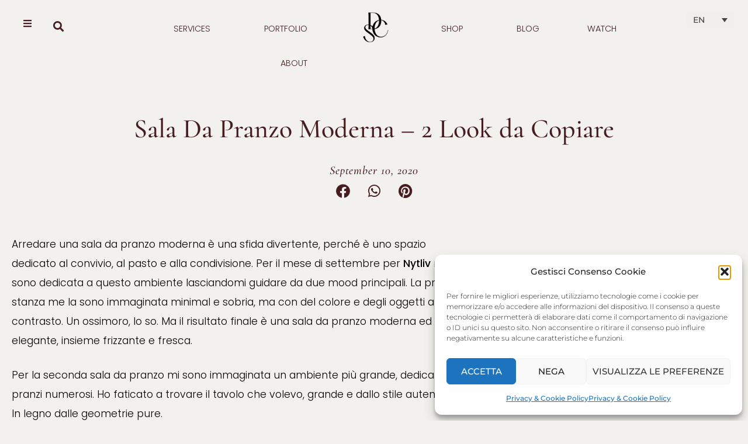

--- FILE ---
content_type: text/html; charset=UTF-8
request_url: https://www.deboracosmai.com/2020/09/10/sala-da-pranzo-moderna-2-look-da-copiare/
body_size: 37004
content:
<!DOCTYPE html>
<html lang="it-IT" prefix="og: https://ogp.me/ns#">
<head>
	<meta charset="UTF-8">
	<meta name="viewport" content="width=device-width, initial-scale=1.0, viewport-fit=cover" />		<link rel="alternate" hreflang="it" href="https://www.deboracosmai.com/2020/09/10/sala-da-pranzo-moderna-2-look-da-copiare/" />
<link rel="alternate" hreflang="en" href="https://www.deboracosmai.com/en/2020/09/10/sala-da-pranzo-moderna-2-look-da-copiare/" />
<link rel="alternate" hreflang="x-default" href="https://www.deboracosmai.com/2020/09/10/sala-da-pranzo-moderna-2-look-da-copiare/" />
<!-- Google tag (gtag.js) consent mode dataLayer added by Site Kit -->
<script type="text/javascript" id="google_gtagjs-js-consent-mode-data-layer">
/* <![CDATA[ */
window.dataLayer = window.dataLayer || [];function gtag(){dataLayer.push(arguments);}
gtag('consent', 'default', {"ad_personalization":"denied","ad_storage":"denied","ad_user_data":"denied","analytics_storage":"denied","functionality_storage":"denied","security_storage":"denied","personalization_storage":"denied","region":["AT","BE","BG","CH","CY","CZ","DE","DK","EE","ES","FI","FR","GB","GR","HR","HU","IE","IS","IT","LI","LT","LU","LV","MT","NL","NO","PL","PT","RO","SE","SI","SK"],"wait_for_update":500});
window._googlesitekitConsentCategoryMap = {"statistics":["analytics_storage"],"marketing":["ad_storage","ad_user_data","ad_personalization"],"functional":["functionality_storage","security_storage"],"preferences":["personalization_storage"]};
window._googlesitekitConsents = {"ad_personalization":"denied","ad_storage":"denied","ad_user_data":"denied","analytics_storage":"denied","functionality_storage":"denied","security_storage":"denied","personalization_storage":"denied","region":["AT","BE","BG","CH","CY","CZ","DE","DK","EE","ES","FI","FR","GB","GR","HR","HU","IE","IS","IT","LI","LT","LU","LV","MT","NL","NO","PL","PT","RO","SE","SI","SK"],"wait_for_update":500};
/* ]]> */
</script>
<!-- End Google tag (gtag.js) consent mode dataLayer added by Site Kit -->

<!-- Ottimizzazione per i motori di ricerca di Rank Math - https://rankmath.com/ -->
<title>Sala Da Pranzo Moderna - 2 Look da Copiare &#8902; Debora Cosmai Studio</title>
<meta name="description" content="Due idee per arredare una sala da pranzo moderna partendo dallo stesso modello iconico di sedia dal design nordico, la Wishbone."/>
<meta name="robots" content="follow, index, max-snippet:-1, max-video-preview:-1, max-image-preview:large"/>
<link rel="canonical" href="https://www.deboracosmai.com/2020/09/10/sala-da-pranzo-moderna-2-look-da-copiare/" />
<meta property="og:locale" content="it_IT" />
<meta property="og:type" content="article" />
<meta property="og:title" content="Sala Da Pranzo Moderna - 2 Look da Copiare &#8902; Debora Cosmai Studio" />
<meta property="og:description" content="Due idee per arredare una sala da pranzo moderna partendo dallo stesso modello iconico di sedia dal design nordico, la Wishbone." />
<meta property="og:url" content="https://www.deboracosmai.com/2020/09/10/sala-da-pranzo-moderna-2-look-da-copiare/" />
<meta property="og:site_name" content="Debora Cosmai Design Studio" />
<meta property="article:tag" content="guida allo shopping" />
<meta property="article:tag" content="it" />
<meta property="article:tag" content="living" />
<meta property="article:tag" content="sala da pranzo" />
<meta property="article:tag" content="shopping" />
<meta property="article:section" content="Shopping" />
<meta property="og:updated_time" content="2021-05-19T14:03:07+00:00" />
<meta property="og:image" content="https://www.deboracosmai.com/wp-content/uploads/2020/09/sala-da-pranzo-moderna.gif" />
<meta property="og:image:secure_url" content="https://www.deboracosmai.com/wp-content/uploads/2020/09/sala-da-pranzo-moderna.gif" />
<meta property="og:image:width" content="800" />
<meta property="og:image:height" content="1000" />
<meta property="og:image:alt" content="sala da pranzo moderna" />
<meta property="og:image:type" content="image/gif" />
<meta property="article:published_time" content="2020-09-10T11:07:39+00:00" />
<meta property="article:modified_time" content="2021-05-19T14:03:07+00:00" />
<meta name="twitter:card" content="summary_large_image" />
<meta name="twitter:title" content="Sala Da Pranzo Moderna - 2 Look da Copiare &#8902; Debora Cosmai Studio" />
<meta name="twitter:description" content="Due idee per arredare una sala da pranzo moderna partendo dallo stesso modello iconico di sedia dal design nordico, la Wishbone." />
<meta name="twitter:image" content="https://www.deboracosmai.com/wp-content/uploads/2020/09/sala-da-pranzo-moderna.gif" />
<meta name="twitter:label1" content="Scritto da" />
<meta name="twitter:data1" content="Debora" />
<meta name="twitter:label2" content="Tempo di lettura" />
<meta name="twitter:data2" content="3 minuti" />
<script type="application/ld+json" class="rank-math-schema">{"@context":"https://schema.org","@graph":[{"@type":["Person","Organization"],"@id":"https://www.deboracosmai.com/#person","name":"Debora Cosmai Design Studio","logo":{"@type":"ImageObject","@id":"https://www.deboracosmai.com/#logo","url":"https://www.deboracosmai.com/wp-content/uploads/2023/12/Logo-debora-cosmai-studio-monogram.png","contentUrl":"https://www.deboracosmai.com/wp-content/uploads/2023/12/Logo-debora-cosmai-studio-monogram.png","caption":"Debora Cosmai Design Studio","inLanguage":"it-IT","width":"1563","height":"1563"},"image":{"@type":"ImageObject","@id":"https://www.deboracosmai.com/#logo","url":"https://www.deboracosmai.com/wp-content/uploads/2023/12/Logo-debora-cosmai-studio-monogram.png","contentUrl":"https://www.deboracosmai.com/wp-content/uploads/2023/12/Logo-debora-cosmai-studio-monogram.png","caption":"Debora Cosmai Design Studio","inLanguage":"it-IT","width":"1563","height":"1563"}},{"@type":"WebSite","@id":"https://www.deboracosmai.com/#website","url":"https://www.deboracosmai.com","name":"Debora Cosmai Design Studio","alternateName":"Debora Cosmai Studio","publisher":{"@id":"https://www.deboracosmai.com/#person"},"inLanguage":"it-IT"},{"@type":"ImageObject","@id":"https://www.deboracosmai.com/wp-content/uploads/2020/09/sala-da-pranzo-moderna.gif","url":"https://www.deboracosmai.com/wp-content/uploads/2020/09/sala-da-pranzo-moderna.gif","width":"800","height":"1000","inLanguage":"it-IT"},{"@type":"WebPage","@id":"https://www.deboracosmai.com/2020/09/10/sala-da-pranzo-moderna-2-look-da-copiare/#webpage","url":"https://www.deboracosmai.com/2020/09/10/sala-da-pranzo-moderna-2-look-da-copiare/","name":"Sala Da Pranzo Moderna - 2 Look da Copiare &#8902; Debora Cosmai Studio","datePublished":"2020-09-10T11:07:39+00:00","dateModified":"2021-05-19T14:03:07+00:00","isPartOf":{"@id":"https://www.deboracosmai.com/#website"},"primaryImageOfPage":{"@id":"https://www.deboracosmai.com/wp-content/uploads/2020/09/sala-da-pranzo-moderna.gif"},"inLanguage":"it-IT"},{"@type":"Person","@id":"https://www.deboracosmai.com/author/deboradmix/","name":"Debora","url":"https://www.deboracosmai.com/author/deboradmix/","image":{"@type":"ImageObject","@id":"https://secure.gravatar.com/avatar/93a607778b448de5bd73a9b544674455ba07e3e0d74b78c8d33288db2a293a3e?s=96&amp;d=mm&amp;r=g","url":"https://secure.gravatar.com/avatar/93a607778b448de5bd73a9b544674455ba07e3e0d74b78c8d33288db2a293a3e?s=96&amp;d=mm&amp;r=g","caption":"Debora","inLanguage":"it-IT"},"sameAs":["@debora.cosmai"]},{"@type":"BlogPosting","headline":"Sala Da Pranzo Moderna - 2 Look da Copiare &#8902; Debora Cosmai Studio","keywords":"sala da pranzo moderna","datePublished":"2020-09-10T11:07:39+00:00","dateModified":"2021-05-19T14:03:07+00:00","author":{"@id":"https://www.deboracosmai.com/author/deboradmix/","name":"Debora"},"publisher":{"@id":"https://www.deboracosmai.com/#person"},"description":"Due idee per arredare una sala da pranzo moderna partendo dallo stesso modello iconico di sedia dal design nordico, la Wishbone.","name":"Sala Da Pranzo Moderna - 2 Look da Copiare &#8902; Debora Cosmai Studio","@id":"https://www.deboracosmai.com/2020/09/10/sala-da-pranzo-moderna-2-look-da-copiare/#richSnippet","isPartOf":{"@id":"https://www.deboracosmai.com/2020/09/10/sala-da-pranzo-moderna-2-look-da-copiare/#webpage"},"image":{"@id":"https://www.deboracosmai.com/wp-content/uploads/2020/09/sala-da-pranzo-moderna.gif"},"inLanguage":"it-IT","mainEntityOfPage":{"@id":"https://www.deboracosmai.com/2020/09/10/sala-da-pranzo-moderna-2-look-da-copiare/#webpage"}}]}</script>
<!-- /Rank Math WordPress SEO plugin -->

<link rel='dns-prefetch' href='//www.googletagmanager.com' />
<link rel='dns-prefetch' href='//fonts.googleapis.com' />
<link href='https://fonts.gstatic.com' crossorigin rel='preconnect' />
<link rel="alternate" type="application/rss+xml" title="Debora Cosmai Studio &raquo; Feed" href="https://www.deboracosmai.com/feed/" />
<link rel="alternate" type="application/rss+xml" title="Debora Cosmai Studio &raquo; Feed dei commenti" href="https://www.deboracosmai.com/comments/feed/" />
<link rel="alternate" title="oEmbed (JSON)" type="application/json+oembed" href="https://www.deboracosmai.com/wp-json/oembed/1.0/embed?url=https%3A%2F%2Fwww.deboracosmai.com%2F2020%2F09%2F10%2Fsala-da-pranzo-moderna-2-look-da-copiare%2F" />
<link rel="alternate" title="oEmbed (XML)" type="text/xml+oembed" href="https://www.deboracosmai.com/wp-json/oembed/1.0/embed?url=https%3A%2F%2Fwww.deboracosmai.com%2F2020%2F09%2F10%2Fsala-da-pranzo-moderna-2-look-da-copiare%2F&#038;format=xml" />
<style id='wp-img-auto-sizes-contain-inline-css' type='text/css'>
img:is([sizes=auto i],[sizes^="auto," i]){contain-intrinsic-size:3000px 1500px}
/*# sourceURL=wp-img-auto-sizes-contain-inline-css */
</style>
<link rel='stylesheet' id='nataraja-default-fonts-css' href='//fonts.googleapis.com/css?family=Playfair+Display:regular,italic,700,700italic,900,900italic|Oswald:200,300,regular,500,600,700' type='text/css' media='all' />
<link rel='stylesheet' id='nataraja-fonts-css' href='//fonts.googleapis.com/css?family=Montserrat:100,100italic,200,200italic,300,300italic,regular,italic,500,500italic,600,600italic,700,700italic,800,800italic,900|Quicksand:300,500,700|Montserrat:100,100italic,200,200italic,300,300italic,regular,italic,500,500italic,600,600italic,700,700italic,800,800italic,900,900italic|Cormorant+Garamond:300,300italic,regular,italic,500,500italic,600,600italic,700,700italic' type='text/css' media='all' />
<link rel='stylesheet' id='simple-lightbox-css-css' href='https://www.deboracosmai.com/wp-content/plugins/portfolio-elementor/elementor/../vendor/simplelightbox/dist/simplelightbox.min.css?ver=2.14.2' type='text/css' media='all' />
<link rel='stylesheet' id='elpt-portfolio-css-css' href='https://www.deboracosmai.com/wp-content/plugins/portfolio-elementor/elementor/../assets/css/powerfolio_css.css?ver=3.2.2' type='text/css' media='all' />
<link rel='stylesheet' id='owl-carousel-css-css' href='https://www.deboracosmai.com/wp-content/plugins/portfolio-elementor/elementor/../vendor/owl.carousel/assets/owl.carousel.css?ver=2.3.4' type='text/css' media='all' />
<link rel='stylesheet' id='owl-carousel-theme-css-css' href='https://www.deboracosmai.com/wp-content/plugins/portfolio-elementor/elementor/../vendor/owl.carousel/assets/owl.theme.default.min.css?ver=2.3.4' type='text/css' media='all' />
<link rel='stylesheet' id='pwrgrids-css-css' href='https://www.deboracosmai.com/wp-content/plugins/portfolio-elementor/elementor/../assets/css/pwrgrids_css.css?ver=3.2.2' type='text/css' media='all' />
<link rel='stylesheet' id='premium-addons-css' href='https://www.deboracosmai.com/wp-content/plugins/premium-addons-for-elementor/assets/frontend/min-css/premium-addons.min.css?ver=4.11.65' type='text/css' media='all' />
<style id='wp-emoji-styles-inline-css' type='text/css'>

	img.wp-smiley, img.emoji {
		display: inline !important;
		border: none !important;
		box-shadow: none !important;
		height: 1em !important;
		width: 1em !important;
		margin: 0 0.07em !important;
		vertical-align: -0.1em !important;
		background: none !important;
		padding: 0 !important;
	}
/*# sourceURL=wp-emoji-styles-inline-css */
</style>
<style id='classic-theme-styles-inline-css' type='text/css'>
/*! This file is auto-generated */
.wp-block-button__link{color:#fff;background-color:#32373c;border-radius:9999px;box-shadow:none;text-decoration:none;padding:calc(.667em + 2px) calc(1.333em + 2px);font-size:1.125em}.wp-block-file__button{background:#32373c;color:#fff;text-decoration:none}
/*# sourceURL=/wp-includes/css/classic-themes.min.css */
</style>
<style id='powerfolio-portfolio-block-style-inline-css' type='text/css'>
.wp-block-create-block-my-first-block{background-color:#21759b;color:#fff;padding:2px}

/*# sourceURL=https://www.deboracosmai.com/wp-content/plugins/portfolio-elementor/build/portfolio-block/style-index.css */
</style>
<style id='powerfolio-image-gallery-block-style-inline-css' type='text/css'>
.wp-block-create-block-my-first-block{background-color:#21759b;color:#fff;padding:2px}

/*# sourceURL=https://www.deboracosmai.com/wp-content/plugins/portfolio-elementor/build/image-gallery-block/style-index.css */
</style>
<style id='global-styles-inline-css' type='text/css'>
:root{--wp--preset--aspect-ratio--square: 1;--wp--preset--aspect-ratio--4-3: 4/3;--wp--preset--aspect-ratio--3-4: 3/4;--wp--preset--aspect-ratio--3-2: 3/2;--wp--preset--aspect-ratio--2-3: 2/3;--wp--preset--aspect-ratio--16-9: 16/9;--wp--preset--aspect-ratio--9-16: 9/16;--wp--preset--color--black: #000000;--wp--preset--color--cyan-bluish-gray: #abb8c3;--wp--preset--color--white: #ffffff;--wp--preset--color--pale-pink: #f78da7;--wp--preset--color--vivid-red: #cf2e2e;--wp--preset--color--luminous-vivid-orange: #ff6900;--wp--preset--color--luminous-vivid-amber: #fcb900;--wp--preset--color--light-green-cyan: #7bdcb5;--wp--preset--color--vivid-green-cyan: #00d084;--wp--preset--color--pale-cyan-blue: #8ed1fc;--wp--preset--color--vivid-cyan-blue: #0693e3;--wp--preset--color--vivid-purple: #9b51e0;--wp--preset--gradient--vivid-cyan-blue-to-vivid-purple: linear-gradient(135deg,rgb(6,147,227) 0%,rgb(155,81,224) 100%);--wp--preset--gradient--light-green-cyan-to-vivid-green-cyan: linear-gradient(135deg,rgb(122,220,180) 0%,rgb(0,208,130) 100%);--wp--preset--gradient--luminous-vivid-amber-to-luminous-vivid-orange: linear-gradient(135deg,rgb(252,185,0) 0%,rgb(255,105,0) 100%);--wp--preset--gradient--luminous-vivid-orange-to-vivid-red: linear-gradient(135deg,rgb(255,105,0) 0%,rgb(207,46,46) 100%);--wp--preset--gradient--very-light-gray-to-cyan-bluish-gray: linear-gradient(135deg,rgb(238,238,238) 0%,rgb(169,184,195) 100%);--wp--preset--gradient--cool-to-warm-spectrum: linear-gradient(135deg,rgb(74,234,220) 0%,rgb(151,120,209) 20%,rgb(207,42,186) 40%,rgb(238,44,130) 60%,rgb(251,105,98) 80%,rgb(254,248,76) 100%);--wp--preset--gradient--blush-light-purple: linear-gradient(135deg,rgb(255,206,236) 0%,rgb(152,150,240) 100%);--wp--preset--gradient--blush-bordeaux: linear-gradient(135deg,rgb(254,205,165) 0%,rgb(254,45,45) 50%,rgb(107,0,62) 100%);--wp--preset--gradient--luminous-dusk: linear-gradient(135deg,rgb(255,203,112) 0%,rgb(199,81,192) 50%,rgb(65,88,208) 100%);--wp--preset--gradient--pale-ocean: linear-gradient(135deg,rgb(255,245,203) 0%,rgb(182,227,212) 50%,rgb(51,167,181) 100%);--wp--preset--gradient--electric-grass: linear-gradient(135deg,rgb(202,248,128) 0%,rgb(113,206,126) 100%);--wp--preset--gradient--midnight: linear-gradient(135deg,rgb(2,3,129) 0%,rgb(40,116,252) 100%);--wp--preset--font-size--small: 13px;--wp--preset--font-size--medium: 20px;--wp--preset--font-size--large: 36px;--wp--preset--font-size--x-large: 42px;--wp--preset--spacing--20: 0.44rem;--wp--preset--spacing--30: 0.67rem;--wp--preset--spacing--40: 1rem;--wp--preset--spacing--50: 1.5rem;--wp--preset--spacing--60: 2.25rem;--wp--preset--spacing--70: 3.38rem;--wp--preset--spacing--80: 5.06rem;--wp--preset--shadow--natural: 6px 6px 9px rgba(0, 0, 0, 0.2);--wp--preset--shadow--deep: 12px 12px 50px rgba(0, 0, 0, 0.4);--wp--preset--shadow--sharp: 6px 6px 0px rgba(0, 0, 0, 0.2);--wp--preset--shadow--outlined: 6px 6px 0px -3px rgb(255, 255, 255), 6px 6px rgb(0, 0, 0);--wp--preset--shadow--crisp: 6px 6px 0px rgb(0, 0, 0);}:where(.is-layout-flex){gap: 0.5em;}:where(.is-layout-grid){gap: 0.5em;}body .is-layout-flex{display: flex;}.is-layout-flex{flex-wrap: wrap;align-items: center;}.is-layout-flex > :is(*, div){margin: 0;}body .is-layout-grid{display: grid;}.is-layout-grid > :is(*, div){margin: 0;}:where(.wp-block-columns.is-layout-flex){gap: 2em;}:where(.wp-block-columns.is-layout-grid){gap: 2em;}:where(.wp-block-post-template.is-layout-flex){gap: 1.25em;}:where(.wp-block-post-template.is-layout-grid){gap: 1.25em;}.has-black-color{color: var(--wp--preset--color--black) !important;}.has-cyan-bluish-gray-color{color: var(--wp--preset--color--cyan-bluish-gray) !important;}.has-white-color{color: var(--wp--preset--color--white) !important;}.has-pale-pink-color{color: var(--wp--preset--color--pale-pink) !important;}.has-vivid-red-color{color: var(--wp--preset--color--vivid-red) !important;}.has-luminous-vivid-orange-color{color: var(--wp--preset--color--luminous-vivid-orange) !important;}.has-luminous-vivid-amber-color{color: var(--wp--preset--color--luminous-vivid-amber) !important;}.has-light-green-cyan-color{color: var(--wp--preset--color--light-green-cyan) !important;}.has-vivid-green-cyan-color{color: var(--wp--preset--color--vivid-green-cyan) !important;}.has-pale-cyan-blue-color{color: var(--wp--preset--color--pale-cyan-blue) !important;}.has-vivid-cyan-blue-color{color: var(--wp--preset--color--vivid-cyan-blue) !important;}.has-vivid-purple-color{color: var(--wp--preset--color--vivid-purple) !important;}.has-black-background-color{background-color: var(--wp--preset--color--black) !important;}.has-cyan-bluish-gray-background-color{background-color: var(--wp--preset--color--cyan-bluish-gray) !important;}.has-white-background-color{background-color: var(--wp--preset--color--white) !important;}.has-pale-pink-background-color{background-color: var(--wp--preset--color--pale-pink) !important;}.has-vivid-red-background-color{background-color: var(--wp--preset--color--vivid-red) !important;}.has-luminous-vivid-orange-background-color{background-color: var(--wp--preset--color--luminous-vivid-orange) !important;}.has-luminous-vivid-amber-background-color{background-color: var(--wp--preset--color--luminous-vivid-amber) !important;}.has-light-green-cyan-background-color{background-color: var(--wp--preset--color--light-green-cyan) !important;}.has-vivid-green-cyan-background-color{background-color: var(--wp--preset--color--vivid-green-cyan) !important;}.has-pale-cyan-blue-background-color{background-color: var(--wp--preset--color--pale-cyan-blue) !important;}.has-vivid-cyan-blue-background-color{background-color: var(--wp--preset--color--vivid-cyan-blue) !important;}.has-vivid-purple-background-color{background-color: var(--wp--preset--color--vivid-purple) !important;}.has-black-border-color{border-color: var(--wp--preset--color--black) !important;}.has-cyan-bluish-gray-border-color{border-color: var(--wp--preset--color--cyan-bluish-gray) !important;}.has-white-border-color{border-color: var(--wp--preset--color--white) !important;}.has-pale-pink-border-color{border-color: var(--wp--preset--color--pale-pink) !important;}.has-vivid-red-border-color{border-color: var(--wp--preset--color--vivid-red) !important;}.has-luminous-vivid-orange-border-color{border-color: var(--wp--preset--color--luminous-vivid-orange) !important;}.has-luminous-vivid-amber-border-color{border-color: var(--wp--preset--color--luminous-vivid-amber) !important;}.has-light-green-cyan-border-color{border-color: var(--wp--preset--color--light-green-cyan) !important;}.has-vivid-green-cyan-border-color{border-color: var(--wp--preset--color--vivid-green-cyan) !important;}.has-pale-cyan-blue-border-color{border-color: var(--wp--preset--color--pale-cyan-blue) !important;}.has-vivid-cyan-blue-border-color{border-color: var(--wp--preset--color--vivid-cyan-blue) !important;}.has-vivid-purple-border-color{border-color: var(--wp--preset--color--vivid-purple) !important;}.has-vivid-cyan-blue-to-vivid-purple-gradient-background{background: var(--wp--preset--gradient--vivid-cyan-blue-to-vivid-purple) !important;}.has-light-green-cyan-to-vivid-green-cyan-gradient-background{background: var(--wp--preset--gradient--light-green-cyan-to-vivid-green-cyan) !important;}.has-luminous-vivid-amber-to-luminous-vivid-orange-gradient-background{background: var(--wp--preset--gradient--luminous-vivid-amber-to-luminous-vivid-orange) !important;}.has-luminous-vivid-orange-to-vivid-red-gradient-background{background: var(--wp--preset--gradient--luminous-vivid-orange-to-vivid-red) !important;}.has-very-light-gray-to-cyan-bluish-gray-gradient-background{background: var(--wp--preset--gradient--very-light-gray-to-cyan-bluish-gray) !important;}.has-cool-to-warm-spectrum-gradient-background{background: var(--wp--preset--gradient--cool-to-warm-spectrum) !important;}.has-blush-light-purple-gradient-background{background: var(--wp--preset--gradient--blush-light-purple) !important;}.has-blush-bordeaux-gradient-background{background: var(--wp--preset--gradient--blush-bordeaux) !important;}.has-luminous-dusk-gradient-background{background: var(--wp--preset--gradient--luminous-dusk) !important;}.has-pale-ocean-gradient-background{background: var(--wp--preset--gradient--pale-ocean) !important;}.has-electric-grass-gradient-background{background: var(--wp--preset--gradient--electric-grass) !important;}.has-midnight-gradient-background{background: var(--wp--preset--gradient--midnight) !important;}.has-small-font-size{font-size: var(--wp--preset--font-size--small) !important;}.has-medium-font-size{font-size: var(--wp--preset--font-size--medium) !important;}.has-large-font-size{font-size: var(--wp--preset--font-size--large) !important;}.has-x-large-font-size{font-size: var(--wp--preset--font-size--x-large) !important;}
:where(.wp-block-post-template.is-layout-flex){gap: 1.25em;}:where(.wp-block-post-template.is-layout-grid){gap: 1.25em;}
:where(.wp-block-term-template.is-layout-flex){gap: 1.25em;}:where(.wp-block-term-template.is-layout-grid){gap: 1.25em;}
:where(.wp-block-columns.is-layout-flex){gap: 2em;}:where(.wp-block-columns.is-layout-grid){gap: 2em;}
:root :where(.wp-block-pullquote){font-size: 1.5em;line-height: 1.6;}
/*# sourceURL=global-styles-inline-css */
</style>
<link rel='stylesheet' id='hbu-public-style-css' href='https://www.deboracosmai.com/wp-content/plugins/hero-banner-ultimate/assets/css/hbu-public-style.min.css?ver=1.4.6' type='text/css' media='all' />
<link rel='stylesheet' id='wpkoi-elements-css' href='https://www.deboracosmai.com/wp-content/plugins/nataraja-premium/elementor/assets/css/wpkoi-elements.css?ver=3.4.5' type='text/css' media='all' />
<link rel='stylesheet' id='wpkoi_elements_elementor-slick-css-css' href='https://www.deboracosmai.com/wp-content/plugins/nataraja-premium/elementor/assets/slick/slick.css?ver=6.9' type='text/css' media='all' />
<link rel='stylesheet' id='wpkoi-effects-style-css' href='https://www.deboracosmai.com/wp-content/plugins/nataraja-premium/elementor/elements/effects/assets/effects.css?ver=3.4.5' type='text/css' media='all' />
<link rel='stylesheet' id='wpkoi-elements-skin-css' href='https://www.deboracosmai.com/wp-content/plugins/nataraja-premium/elementor/assets/css/wpkoi-elements-skin.css?ver=3.4.5' type='text/css' media='all' />
<link rel='stylesheet' id='wpml-legacy-dropdown-0-css' href='https://www.deboracosmai.com/wp-content/plugins/sitepress-multilingual-cms/templates/language-switchers/legacy-dropdown/style.min.css?ver=1' type='text/css' media='all' />
<style id='wpml-legacy-dropdown-0-inline-css' type='text/css'>
.wpml-ls-statics-shortcode_actions{background-color:#f1efee;}.wpml-ls-statics-shortcode_actions, .wpml-ls-statics-shortcode_actions .wpml-ls-sub-menu, .wpml-ls-statics-shortcode_actions a {border-color:#f1efee;}.wpml-ls-statics-shortcode_actions a, .wpml-ls-statics-shortcode_actions .wpml-ls-sub-menu a, .wpml-ls-statics-shortcode_actions .wpml-ls-sub-menu a:link, .wpml-ls-statics-shortcode_actions li:not(.wpml-ls-current-language) .wpml-ls-link, .wpml-ls-statics-shortcode_actions li:not(.wpml-ls-current-language) .wpml-ls-link:link {background-color:#f1efee;}.wpml-ls-statics-shortcode_actions .wpml-ls-sub-menu a:hover,.wpml-ls-statics-shortcode_actions .wpml-ls-sub-menu a:focus, .wpml-ls-statics-shortcode_actions .wpml-ls-sub-menu a:link:hover, .wpml-ls-statics-shortcode_actions .wpml-ls-sub-menu a:link:focus {background-color:#e6e3e1;}.wpml-ls-statics-shortcode_actions .wpml-ls-current-language > a {background-color:#f1efee;}
/*# sourceURL=wpml-legacy-dropdown-0-inline-css */
</style>
<link rel='stylesheet' id='wpml-menu-item-0-css' href='https://www.deboracosmai.com/wp-content/plugins/sitepress-multilingual-cms/templates/language-switchers/menu-item/style.min.css?ver=1' type='text/css' media='all' />
<style id='wpml-menu-item-0-inline-css' type='text/css'>
.wpml-ls-slot-1776, .wpml-ls-slot-1776 a, .wpml-ls-slot-1776 a:visited{color:#000000;}.wpml-ls-slot-1776.wpml-ls-current-language, .wpml-ls-slot-1776.wpml-ls-current-language a, .wpml-ls-slot-1776.wpml-ls-current-language a:visited{color:#000000;}.wpml-ls-slot-1776.wpml-ls-current-language .wpml-ls-slot-1776, .wpml-ls-slot-1776.wpml-ls-current-language .wpml-ls-slot-1776 a, .wpml-ls-slot-1776.wpml-ls-current-language .wpml-ls-slot-1776 a:visited{color:#000000;}
/*# sourceURL=wpml-menu-item-0-inline-css */
</style>
<link rel='stylesheet' id='cmplz-general-css' href='https://www.deboracosmai.com/wp-content/plugins/complianz-gdpr/assets/css/cookieblocker.min.css?ver=1765941887' type='text/css' media='all' />
<link rel='stylesheet' id='nataraja-style-grid-css' href='https://www.deboracosmai.com/wp-content/themes/nataraja/css/unsemantic-grid.min.css?ver=1.5.0' type='text/css' media='all' />
<link rel='stylesheet' id='nataraja-style-css' href='https://www.deboracosmai.com/wp-content/themes/nataraja/style.min.css?ver=1.5.0' type='text/css' media='all' />
<style id='nataraja-style-inline-css' type='text/css'>
.no-featured-image-padding .featured-image {margin-left:-15px;margin-right:-15px;}.post-image-above-header .no-featured-image-padding .inside-article .featured-image {margin-top:-25px;}@media (max-width:768px){.no-featured-image-padding .featured-image {margin-left:-15px;margin-right:-15px;}.post-image-above-header .no-featured-image-padding .inside-article .featured-image {margin-top:-15px;}}
body{color:#333333;}.nataraja-side-left-cover,.nataraja-side-right-cover{background-color:#f2f1ee;}a, a:visited{color:#000000;text-decoration:none;}a:hover, a:focus, a:active{color:#333333;text-decoration:none;}body .grid-container{max-width:1170px;}body, button, input, select, textarea{font-family:"Montserrat", sans-serif;font-weight:200;font-size:17px;}.top-bar{font-family:"Quicksand", sans-serif;font-weight:100;text-transform:capitalize;font-size:12px;}.main-title{font-family:"Montserrat", sans-serif;font-weight:400;}.page-header-blog-content h2{font-family:"Playfair Display";font-weight:400;text-transform:uppercase;}.main-navigation a, .menu-toggle{font-family:"Quicksand", sans-serif;font-weight:300;font-size:14px;}.main-navigation .main-nav ul ul li a{font-size:13px;}.widget-title, .sidebar .widget h2, .footer-widgets h2{font-family:"Montserrat", sans-serif;font-weight:200;text-transform:uppercase;font-size:16px;margin-bottom:13px;}.sidebar .widget, .footer-widgets .widget{font-size:12px;}button:not(.menu-toggle),html input[type="button"],input[type="reset"],input[type="submit"],.button,.button:visited{font-family:"Montserrat", sans-serif;font-weight:300;text-transform:uppercase;font-size:15px;}h1{font-family:"Cormorant Garamond", serif;font-size:47px;}h2{font-family:"Cormorant Garamond", serif;font-weight:400;font-size:25px;}h3{font-family:"Cormorant Garamond", serif;font-weight:300;text-transform:uppercase;font-size:20px;}h4{font-family:"Cormorant Garamond", serif;font-weight:bold;font-size:22px;}h5{font-family:"Cormorant Garamond", serif;font-weight:bold;font-size:20px;}h6{font-family:"Cormorant Garamond", serif;font-size:15px;}.site-info{font-family:"Montserrat", sans-serif;font-weight:300;font-size:12px;}.nataraja-side-left-content{font-family:"Montserrat", sans-serif;font-weight:300;}.nataraja-side-left-content svg{max-width:22px;height:22px;}.top-bar .nataraja-socials-list svg{max-width:12px;height:12px;}@media (max-width:768px){.main-title{font-size:25px;}h1{font-size:30px;}h2{font-size:25px;}}.top-bar{background-color:#303030;color:#ffffff;}.top-bar a,.top-bar a:visited{color:#ffffff;}.top-bar a:hover{color:#dddddd;}.site-header, .transparent-header.nav-below-header .site-header{background-color:#ffffff;}.main-title a,.main-title a:hover,.main-title a:visited,.page-header-blog-content h2{color:#111111;}.site-description{color:#333333;}.main-navigation,.main-navigation ul ul,.transparent-header .main-navigation.is_stuck{background-color:#ffffff;}.main-navigation .main-nav ul li a,.menu-toggle{color:#333333;}.main-navigation .main-nav ul li:hover > a,.main-navigation .main-nav ul li:focus > a, .main-navigation .main-nav ul li.sfHover > a{color:#111111;background-color:#ffffff;}button.menu-toggle:hover,button.menu-toggle:focus,.main-navigation .mobile-bar-items a,.main-navigation .mobile-bar-items a:hover,.main-navigation .mobile-bar-items a:focus{color:#333333;}.inside-navigation .search-form input[type="search"],.inside-navigation .search-form input[type="search"]:active{color:#ffffff;background-color:#ffffff;}.inside-navigation .search-form input[type="search"]:focus{color:#111111;background-color:#ffffff;}.main-navigation ul ul{background-color:#ffffff;}.main-navigation .main-nav ul ul li a{color:#333333;}.main-navigation .main-nav ul ul li:hover > a,.main-navigation .main-nav ul ul li:focus > a,.main-navigation .main-nav ul ul li.sfHover > a{color:#85202e;background-color:#ffffff;}.main-navigation .main-nav ul ul li[class*="current-menu-"] > a{color:#85202e;}.main-navigation .main-nav ul ul li[class*="current-menu-"] > a:hover,.main-navigation .main-nav ul ul li[class*="current-menu-"].sfHover > a{color:#85202e;}.inside-article a,.inside-article a:visited,.paging-navigation a,.paging-navigation a:visited,.comments-area a,.comments-area a:visited,.page-header a,.page-header a:visited{color:#3d637c;}.inside-article a:hover,.paging-navigation a:hover,.comments-area a:hover,.page-header a:hover{color:#89aabc;}.page-header-blog-content h2{color:#ffffff;background-color:#303030;}.page-header-blog-content p{color:#ffffff;background-color:#303030;}h1{color:#000000;}h2{color:#000000;}h3{color:#000000;}.sidebar .widget a,.sidebar .widget a:visited{color:#ffffff;}.footer-widgets{color:#f7f7f7;background-color:#333333;}.footer-widgets h1,.footer-widgets h2,.footer-widgets h3{color:#f7f7f7;}.footer-widgets a,.footer-widgets a:visited{color:#f7f7f7;}.footer-widgets a:hover{color:#f7f7f7;}.footer-widgets .widget-title, .footer-widgets h2{color:#f7f7f7;}.site-info{color:#707070;background-color:#f7f7f7;}.site-info a,.site-info a:visited{color:#c9c9c9;}.site-info a:hover{color:#333333;}input[type="text"],input[type="email"],input[type="url"],input[type="password"],input[type="search"],input[type="tel"],input[type="number"],textarea,select{color:#555555;background-color:#fafafa;border-color:#cccccc;}input[type="text"]:focus,input[type="email"]:focus,input[type="url"]:focus,input[type="password"]:focus,input[type="search"]:focus,input[type="tel"]:focus,input[type="number"]:focus,textarea:focus,select:focus{color:#555555;background-color:#ffffff;border-color:#bfbfbf;}button,html input[type="button"],input[type="reset"],input[type="submit"],a.button,a.button:visited{color:#ffffff;background-color:#000000;}button:hover,html input[type="button"]:hover,input[type="reset"]:hover,input[type="submit"]:hover,a.button:hover,button:focus,html input[type="button"]:focus,input[type="reset"]:focus,input[type="submit"]:focus,a.button:focus{color:#ffffff;background-color:#c37f7a;}.nataraja-back-to-top,.nataraja-back-to-top:visited{background-color:rgba(0,64,79,0.46);color:#ffffff;}.nataraja-back-to-top:hover,.nataraja-back-to-top:focus{background-color:rgba(0,64,79,0.57);color:#ffffff;}.nataraja-side-left-content{color:#ffffff;background-color:#000000;}.nataraja-side-left-content a{color:#ffffff;}.nataraja-side-left-content a svg{fill:#ffffff;}.top-bar .nataraja-socials-list a svg{fill:#ffffff;}.nataraja-side-left-content a:hover{color:#e0b392;}.nataraja-side-left-content a:hover svg{fill:#e0b392;}.top-bar .nataraja-socials-list a:hover svg{fill:#dddddd;}.inside-top-bar{padding:10px 100px 0px 100px;}.inside-header{padding:5px 50px 0px 75px;}@media (min-width:768px){.transparent-header .site-header{width:calc(100% - 0px - 0px) !important;}}@media (max-width:768px){.separate-containers .inside-article, .separate-containers .comments-area, .separate-containers .page-header, .separate-containers .paging-navigation, .one-container .site-content, .inside-page-header{padding:15px;}}.nav-float-right .is_stuck.main-navigation{width:calc(100% - 0px - 0px) !important;}@media (max-width:768px){body{padding:0px;}}.main-navigation .main-nav ul li a,.menu-toggle,.main-navigation .mobile-bar-items a{padding-left:32px;padding-right:32px;line-height:59px;}.main-navigation .main-nav ul ul li a{padding:10px 32px 10px 32px;}.main-navigation ul ul{top:auto;}.inside-navigation .search-form, .inside-navigation .search-form input{height:100%;}.rtl .menu-item-has-children .dropdown-menu-toggle{padding-left:32px;}.menu-item-has-children .dropdown-menu-toggle{padding-right:32px;}.rtl .main-navigation .main-nav ul li.menu-item-has-children > a{padding-right:32px;}.widget-area .widget{padding:0px 5px 0px 5px;}.footer-widgets{padding:30px 50px 10px 50px;}@media (max-width:768px){.main-navigation .main-nav ul li a,.menu-toggle,.main-navigation .mobile-bar-items a{padding-left:9px;padding-right:9px;}.menu-item-has-children .dropdown-menu-toggle{padding-right:9px;}.main-navigation .main-nav ul ul li a{padding-left:9px;padding-right:9px;}}@media (min-width: 769px) and (max-width: 1024px),(min-width:1025px){.main-navigation.sticky-navigation-transition .main-nav > ul > li > a,.sticky-navigation-transition .menu-toggle,.main-navigation.sticky-navigation-transition .mobile-bar-items a{line-height:55px;}.main-navigation.sticky-navigation-transition .navigation-logo img{height:55px;}}.navigation-search, .navigation-search input{height:100%;}
.footer-widgets{background-repeat:no-repeat;background-size:cover;}
.main-navigation .navigation-logo img {height:59px;}@media (max-width: 1180px) {.main-navigation .navigation-logo.site-logo {margin-left:0;}body.sticky-menu-logo.nav-float-left .main-navigation .site-logo.navigation-logo {margin-right:0;}}.mobile-header-navigation .mobile-header-logo img {height:59px;}.main-navigation .main-nav ul li a,.menu-toggle,.main-navigation .mobile-bar-items a{transition: line-height 300ms ease}
.slideout-navigation.main-navigation, .transparent-header #nataraja-slideout-menu.main-navigation{background-color:rgba(195,127,122,0.85);}.slideout-navigation.main-navigation .main-nav ul li a,.slideout-widget{color:#ffffff;font-weight:600;text-transform:uppercase;font-size:32px;}.slideout-navigation a{color:#ffffff;}.slideout-navigation.main-navigation ul ul{background-color:rgba(255,255,255,0);}.slideout-navigation.main-navigation .main-nav ul ul li a{color:#ffffff;font-size:31px;}.slideout-navigation.main-navigation .main-nav ul li:hover > a,.slideout-navigation.main-navigation .main-nav ul li:focus > a,.slideout-navigation.main-navigation .main-nav ul li.sfHover > a{color:#ffffff;background-color:rgba(255,255,255,0);}.slideout-navigation.main-navigation .main-nav ul ul li[class*="current-menu-"] > a,.slideout-navigation.main-navigation .main-nav ul ul li[class*="current-menu-"] > a:hover,.slideout-navigation.main-navigation .main-nav ul ul li[class*="current-menu-"].sfHover > a{color:#ffffff;}
/*# sourceURL=nataraja-style-inline-css */
</style>
<link rel='stylesheet' id='nataraja-mobile-style-css' href='https://www.deboracosmai.com/wp-content/themes/nataraja/css/mobile.min.css?ver=1.5.0' type='text/css' media='all' />
<link rel='stylesheet' id='font-awesome-css' href='https://www.deboracosmai.com/wp-content/plugins/elementor/assets/lib/font-awesome/css/font-awesome.min.css?ver=4.7.0' type='text/css' media='all' />
<link rel='stylesheet' id='elementor-frontend-css' href='https://www.deboracosmai.com/wp-content/plugins/elementor/assets/css/frontend.min.css?ver=3.34.4' type='text/css' media='all' />
<link rel='stylesheet' id='widget-search-form-css' href='https://www.deboracosmai.com/wp-content/plugins/elementor-pro/assets/css/widget-search-form.min.css?ver=3.34.4' type='text/css' media='all' />
<link rel='stylesheet' id='elementor-icons-shared-0-css' href='https://www.deboracosmai.com/wp-content/plugins/elementor/assets/lib/font-awesome/css/fontawesome.min.css?ver=5.15.3' type='text/css' media='all' />
<link rel='stylesheet' id='elementor-icons-fa-solid-css' href='https://www.deboracosmai.com/wp-content/plugins/elementor/assets/lib/font-awesome/css/solid.min.css?ver=5.15.3' type='text/css' media='all' />
<link rel='stylesheet' id='e-motion-fx-css' href='https://www.deboracosmai.com/wp-content/plugins/elementor-pro/assets/css/modules/motion-fx.min.css?ver=3.34.4' type='text/css' media='all' />
<link rel='stylesheet' id='widget-image-css' href='https://www.deboracosmai.com/wp-content/plugins/elementor/assets/css/widget-image.min.css?ver=3.34.4' type='text/css' media='all' />
<link rel='stylesheet' id='widget-nav-menu-css' href='https://www.deboracosmai.com/wp-content/plugins/elementor-pro/assets/css/widget-nav-menu.min.css?ver=3.34.4' type='text/css' media='all' />
<link rel='stylesheet' id='e-sticky-css' href='https://www.deboracosmai.com/wp-content/plugins/elementor-pro/assets/css/modules/sticky.min.css?ver=3.34.4' type='text/css' media='all' />
<link rel='stylesheet' id='e-animation-fadeInDown-css' href='https://www.deboracosmai.com/wp-content/plugins/elementor/assets/lib/animations/styles/fadeInDown.min.css?ver=3.34.4' type='text/css' media='all' />
<link rel='stylesheet' id='pa-glass-css' href='https://www.deboracosmai.com/wp-content/plugins/premium-addons-for-elementor/assets/frontend/min-css/liquid-glass.min.css?ver=4.11.65' type='text/css' media='all' />
<link rel='stylesheet' id='pa-btn-css' href='https://www.deboracosmai.com/wp-content/plugins/premium-addons-for-elementor/assets/frontend/min-css/button-line.min.css?ver=4.11.65' type='text/css' media='all' />
<link rel='stylesheet' id='widget-spacer-css' href='https://www.deboracosmai.com/wp-content/plugins/elementor/assets/css/widget-spacer.min.css?ver=3.34.4' type='text/css' media='all' />
<link rel='stylesheet' id='widget-heading-css' href='https://www.deboracosmai.com/wp-content/plugins/elementor/assets/css/widget-heading.min.css?ver=3.34.4' type='text/css' media='all' />
<link rel='stylesheet' id='widget-social-icons-css' href='https://www.deboracosmai.com/wp-content/plugins/elementor/assets/css/widget-social-icons.min.css?ver=3.34.4' type='text/css' media='all' />
<link rel='stylesheet' id='e-apple-webkit-css' href='https://www.deboracosmai.com/wp-content/plugins/elementor/assets/css/conditionals/apple-webkit.min.css?ver=3.34.4' type='text/css' media='all' />
<link rel='stylesheet' id='widget-image-gallery-css' href='https://www.deboracosmai.com/wp-content/plugins/elementor/assets/css/widget-image-gallery.min.css?ver=3.34.4' type='text/css' media='all' />
<link rel='stylesheet' id='widget-post-info-css' href='https://www.deboracosmai.com/wp-content/plugins/elementor-pro/assets/css/widget-post-info.min.css?ver=3.34.4' type='text/css' media='all' />
<link rel='stylesheet' id='widget-icon-list-css' href='https://www.deboracosmai.com/wp-content/plugins/elementor/assets/css/widget-icon-list.min.css?ver=3.34.4' type='text/css' media='all' />
<link rel='stylesheet' id='elementor-icons-fa-regular-css' href='https://www.deboracosmai.com/wp-content/plugins/elementor/assets/lib/font-awesome/css/regular.min.css?ver=5.15.3' type='text/css' media='all' />
<link rel='stylesheet' id='widget-share-buttons-css' href='https://www.deboracosmai.com/wp-content/plugins/elementor-pro/assets/css/widget-share-buttons.min.css?ver=3.34.4' type='text/css' media='all' />
<link rel='stylesheet' id='elementor-icons-fa-brands-css' href='https://www.deboracosmai.com/wp-content/plugins/elementor/assets/lib/font-awesome/css/brands.min.css?ver=5.15.3' type='text/css' media='all' />
<link rel='stylesheet' id='elementor-icons-css' href='https://www.deboracosmai.com/wp-content/plugins/elementor/assets/lib/eicons/css/elementor-icons.min.css?ver=5.46.0' type='text/css' media='all' />
<link rel='stylesheet' id='elementor-post-5196-css' href='https://www.deboracosmai.com/wp-content/uploads/elementor/css/post-5196.css?ver=1769829666' type='text/css' media='all' />
<link rel='stylesheet' id='wb-elementor-before-after-slider-css' href='https://www.deboracosmai.com/wp-content/plugins/before-after-image-comparison-slider-for-elementor/assets/css/twentytwenty.css?ver=1.0.0' type='text/css' media='all' />
<link rel='stylesheet' id='font-awesome-5-all-css' href='https://www.deboracosmai.com/wp-content/plugins/elementor/assets/lib/font-awesome/css/all.min.css?ver=4.11.65' type='text/css' media='all' />
<link rel='stylesheet' id='font-awesome-4-shim-css' href='https://www.deboracosmai.com/wp-content/plugins/elementor/assets/lib/font-awesome/css/v4-shims.min.css?ver=3.34.4' type='text/css' media='all' />
<link rel='stylesheet' id='elementor-post-8130-css' href='https://www.deboracosmai.com/wp-content/uploads/elementor/css/post-8130.css?ver=1769841531' type='text/css' media='all' />
<link rel='stylesheet' id='elementor-post-23855-css' href='https://www.deboracosmai.com/wp-content/uploads/elementor/css/post-23855.css?ver=1769829816' type='text/css' media='all' />
<link rel='stylesheet' id='elementor-post-23262-css' href='https://www.deboracosmai.com/wp-content/uploads/elementor/css/post-23262.css?ver=1769829667' type='text/css' media='all' />
<link rel='stylesheet' id='elementor-post-23282-css' href='https://www.deboracosmai.com/wp-content/uploads/elementor/css/post-23282.css?ver=1769830542' type='text/css' media='all' />
<link rel='stylesheet' id='nataraja-blog-css' href='https://www.deboracosmai.com/wp-content/plugins/nataraja-premium/blog/functions/css/style-min.css?ver=2.9.0' type='text/css' media='all' />
<link rel='stylesheet' id='nataraja-sticky-css' href='https://www.deboracosmai.com/wp-content/plugins/nataraja-premium/menu-plus/functions/css/sticky.min.css?ver=2.9.0' type='text/css' media='all' />
<link rel='stylesheet' id='nataraja-menu-logo-css' href='https://www.deboracosmai.com/wp-content/plugins/nataraja-premium/menu-plus/functions/css/menu-logo.min.css?ver=2.9.0' type='text/css' media='all' />
<link rel='stylesheet' id='nataraja-mobile-header-css' href='https://www.deboracosmai.com/wp-content/plugins/nataraja-premium/menu-plus/functions/css/mobile-header.min.css?ver=2.9.0' type='text/css' media='all' />
<link rel='stylesheet' id='elementor-gf-local-cormorant-css' href='https://www.deboracosmai.com/wp-content/uploads/elementor/google-fonts/css/cormorant.css?ver=1742268199' type='text/css' media='all' />
<link rel='stylesheet' id='elementor-gf-local-poppins-css' href='https://www.deboracosmai.com/wp-content/uploads/elementor/google-fonts/css/poppins.css?ver=1742269453' type='text/css' media='all' />
<link rel='stylesheet' id='elementor-gf-local-montserrat-css' href='https://www.deboracosmai.com/wp-content/uploads/elementor/google-fonts/css/montserrat.css?ver=1742268221' type='text/css' media='all' />
<link rel='stylesheet' id='elementor-gf-local-cormorantgaramond-css' href='https://www.deboracosmai.com/wp-content/uploads/elementor/google-fonts/css/cormorantgaramond.css?ver=1742268232' type='text/css' media='all' />
<script type="text/javascript" id="real3d-flipbook-global-js-extra">
/* <![CDATA[ */
var flipbookOptions_global = {"pages":[],"pdfUrl":"","printPdfUrl":"","tableOfContent":[],"id":"","bookId":"","date":"","lightboxThumbnailUrl":"","mode":"normal","viewMode":"webgl","pageTextureSize":"3000","pageTextureSizeSmall":"1500","pageTextureSizeMobile":"","pageTextureSizeMobileSmall":"1000","minPixelRatio":"1","pdfTextLayer":"true","zoomMin":"0.9","zoomStep":"2","zoomSize":"","zoomReset":"false","doubleClickZoom":"true","pageDrag":"true","singlePageMode":"false","pageFlipDuration":"1","sound":"true","startPage":"1","pageNumberOffset":"0","deeplinking":{"enabled":"false","prefix":""},"responsiveView":"true","responsiveViewTreshold":"768","responsiveViewRatio":"1","cover":"true","backCover":"true","scaleCover":"false","pageCaptions":"false","height":"400","responsiveHeight":"true","containerRatio":"","thumbnailsOnStart":"false","contentOnStart":"false","searchOnStart":"","searchResultsThumbs":"false","tableOfContentCloseOnClick":"true","thumbsCloseOnClick":"true","autoplayOnStart":"false","autoplayInterval":"3000","autoplayLoop":"true","autoplayStartPage":"1","rightToLeft":"false","pageWidth":"","pageHeight":"","thumbSize":"130","logoImg":"","logoUrl":"","logoUrlTarget":"","logoCSS":"position:absolute;left:0;top:0;","menuSelector":"","zIndex":"auto","preloaderText":"","googleAnalyticsTrackingCode":"","pdfBrowserViewerIfIE":"false","modeMobile":"","viewModeMobile":"","aspectMobile":"","aspectRatioMobile":"0.71","singlePageModeIfMobile":"false","logoHideOnMobile":"false","mobile":{"thumbnailsOnStart":"false","contentOnStart":"false","pagesInMemory":"6","bitmapResizeHeight":"","bitmapResizeQuality":"","currentPage":{"enabled":"false"},"pdfUrl":""},"lightboxCssClass":"","lightboxLink":"","lightboxLinkNewWindow":"true","lightboxBackground":"rgb(81, 85, 88)","lightboxBackgroundPattern":"","lightboxBackgroundImage":"","lightboxContainerCSS":"display:inline-block;padding:10px;","lightboxThumbnailHeight":"300","lightboxThumbnailUrlCSS":"display:block;","lightboxThumbnailInfo":"false","lightboxThumbnailInfoText":"","lightboxThumbnailInfoCSS":"top: 0;  width: 100%; height: 100%; font-size: 16px; color: #000; background: rgba(255,255,255,.8); ","showTitle":"false","showDate":"false","hideThumbnail":"false","lightboxText":"","lightboxTextCSS":"display:block;","lightboxTextPosition":"top","lightBoxOpened":"false","lightBoxFullscreen":"false","lightboxStartPage":"","lightboxMarginV":"0","lightboxMarginH":"0","lights":"true","lightPositionX":"0","lightPositionY":"150","lightPositionZ":"1400","lightIntensity":"0.6","shadows":"true","shadowMapSize":"2048","shadowOpacity":"0.2","shadowDistance":"15","pageHardness":"2","coverHardness":"2","pageRoughness":"1","pageMetalness":"0","pageSegmentsW":"6","pageSegmentsH":"1","pagesInMemory":"20","bitmapResizeHeight":"","bitmapResizeQuality":"","pageMiddleShadowSize":"4","pageMiddleShadowColorL":"#7F7F7F","pageMiddleShadowColorR":"#AAAAAA","antialias":"false","pan":"0","tilt":"0","rotateCameraOnMouseDrag":"true","panMax":"20","panMin":"-20","tiltMax":"0","tiltMin":"0","currentPage":{"enabled":"true","title":"Current page","hAlign":"left","vAlign":"top"},"btnAutoplay":{"enabled":"true","title":"Autoplay"},"btnNext":{"enabled":"true","title":"Next Page"},"btnLast":{"enabled":"false","title":"Last Page"},"btnPrev":{"enabled":"true","title":"Previous Page"},"btnFirst":{"enabled":"false","title":"First Page"},"btnZoomIn":{"enabled":"true","title":"Zoom in"},"btnZoomOut":{"enabled":"true","title":"Zoom out"},"btnToc":{"enabled":"true","title":"Table of Contents"},"btnThumbs":{"enabled":"true","title":"Pages"},"btnShare":{"enabled":"true","title":"Share"},"btnNotes":{"enabled":"false","title":"Notes"},"btnDownloadPages":{"enabled":"false","url":"","title":"Download pages"},"btnDownloadPdf":{"enabled":"true","url":"","title":"Download PDF","forceDownload":"true","openInNewWindow":"true"},"btnSound":{"enabled":"true","title":"Sound"},"btnExpand":{"enabled":"true","title":"Toggle fullscreen"},"btnSingle":{"enabled":"true","title":"Toggle single page"},"btnSearch":{"enabled":"false","title":"Search"},"search":{"enabled":"false","title":"Search"},"btnBookmark":{"enabled":"false","title":"Bookmark"},"btnPrint":{"enabled":"true","title":"Print"},"btnTools":{"enabled":"true","title":"Tools"},"btnClose":{"enabled":"true","title":"Close"},"whatsapp":{"enabled":"true"},"twitter":{"enabled":"true"},"facebook":{"enabled":"true"},"pinterest":{"enabled":"true"},"email":{"enabled":"true"},"linkedin":{"enabled":"true"},"digg":{"enabled":"false"},"reddit":{"enabled":"false"},"shareUrl":"","shareTitle":"","shareImage":"","layout":"1","icons":"FontAwesome","skin":"light","useFontAwesome5":"true","sideNavigationButtons":"true","menuNavigationButtons":"false","backgroundColor":"rgb(81, 85, 88)","backgroundPattern":"","backgroundImage":"","backgroundTransparent":"false","menuBackground":"","menuShadow":"","menuMargin":"0","menuPadding":"0","menuOverBook":"false","menuFloating":"false","menuTransparent":"false","menu2Background":"","menu2Shadow":"","menu2Margin":"0","menu2Padding":"0","menu2OverBook":"true","menu2Floating":"false","menu2Transparent":"true","skinColor":"","skinBackground":"","hideMenu":"false","menuAlignHorizontal":"center","btnColor":"","btnColorHover":"","btnBackground":"none","btnRadius":"0","btnMargin":"0","btnSize":"18","btnPaddingV":"10","btnPaddingH":"10","btnShadow":"","btnTextShadow":"","btnBorder":"","arrowColor":"#fff","arrowColorHover":"#fff","arrowBackground":"rgba(0,0,0,0)","arrowBackgroundHover":"rgba(0, 0, 0, .15)","arrowRadius":"4","arrowMargin":"4","arrowSize":"40","arrowPadding":"10","arrowTextShadow":"0px 0px 1px rgba(0, 0, 0, 1)","arrowBorder":"","closeBtnColorHover":"#FFF","closeBtnBackground":"rgba(0,0,0,.4)","closeBtnRadius":"0","closeBtnMargin":"0","closeBtnSize":"20","closeBtnPadding":"5","closeBtnTextShadow":"","closeBtnBorder":"","floatingBtnColor":"","floatingBtnColorHover":"","floatingBtnBackground":"","floatingBtnBackgroundHover":"","floatingBtnRadius":"","floatingBtnMargin":"","floatingBtnSize":"","floatingBtnPadding":"","floatingBtnShadow":"","floatingBtnTextShadow":"","floatingBtnBorder":"","currentPageMarginV":"5","currentPageMarginH":"5","arrowsAlwaysEnabledForNavigation":"true","arrowsDisabledNotFullscreen":"true","touchSwipeEnabled":"true","fitToWidth":"false","rightClickEnabled":"true","linkColor":"rgba(0, 0, 0, 0)","linkColorHover":"rgba(255, 255, 0, 1)","linkOpacity":"0.4","linkTarget":"_blank","pdfAutoLinks":"false","disableRange":"false","strings":{"print":"Print","printLeftPage":"Print left page","printRightPage":"Print right page","printCurrentPage":"Print current page","printAllPages":"Print all pages","download":"Download","downloadLeftPage":"Download left page","downloadRightPage":"Download right page","downloadCurrentPage":"Download current page","downloadAllPages":"Download all pages","bookmarks":"Bookmarks","bookmarkLeftPage":"Bookmark left page","bookmarkRightPage":"Bookmark right page","bookmarkCurrentPage":"Bookmark current page","search":"Search","findInDocument":"Find in document","pagesFoundContaining":"pages found containing","noMatches":"No matches","matchesFound":"matches found","page":"Page","matches":"matches","thumbnails":"Thumbnails","tableOfContent":"Table of Contents","share":"Share","pressEscToClose":"Press ESC to close","password":"Password","addNote":"Add note","typeInYourNote":"Type in your note..."},"access":"free","backgroundMusic":"","cornerCurl":"false","pdfTools":{"pageHeight":1500,"thumbHeight":200,"quality":0.8,"textLayer":"true","autoConvert":"true"},"slug":"","convertPDFLinks":"true","convertPDFLinksWithClass":"","convertPDFLinksWithoutClass":"","overridePDFEmbedder":"true","overrideDflip":"true","overrideWonderPDFEmbed":"true","override3DFlipBook":"true","overridePDFjsViewer":"true","resumeReading":"false","previewPages":"","previewMode":""};
//# sourceURL=real3d-flipbook-global-js-extra
/* ]]> */
</script>
<script type="text/javascript" id="jquery-core-js-extra">
/* <![CDATA[ */
var pp = {"ajax_url":"https://www.deboracosmai.com/wp-admin/admin-ajax.php"};
//# sourceURL=jquery-core-js-extra
/* ]]> */
</script>
<script type="text/javascript" src="https://www.deboracosmai.com/wp-includes/js/jquery/jquery.min.js?ver=3.7.1" id="jquery-core-js"></script>
<script type="text/javascript" src="https://www.deboracosmai.com/wp-includes/js/jquery/jquery-migrate.min.js?ver=3.4.1" id="jquery-migrate-js"></script>
<script type="text/javascript" src="https://www.deboracosmai.com/wp-content/plugins/sitepress-multilingual-cms/templates/language-switchers/legacy-dropdown/script.min.js?ver=1" id="wpml-legacy-dropdown-0-js"></script>
<script type="text/javascript" src="https://www.deboracosmai.com/wp-content/plugins/elementor/assets/lib/font-awesome/js/v4-shims.min.js?ver=3.34.4" id="font-awesome-4-shim-js"></script>
<script type="text/javascript" id="wpml-browser-redirect-js-extra">
/* <![CDATA[ */
var wpml_browser_redirect_params = {"pageLanguage":"it","languageUrls":{"it_it":"https://www.deboracosmai.com/2020/09/10/sala-da-pranzo-moderna-2-look-da-copiare/","it":"https://www.deboracosmai.com/2020/09/10/sala-da-pranzo-moderna-2-look-da-copiare/","en_us":"https://www.deboracosmai.com/en/2020/09/10/sala-da-pranzo-moderna-2-look-da-copiare/","en":"https://www.deboracosmai.com/en/2020/09/10/sala-da-pranzo-moderna-2-look-da-copiare/","us":"https://www.deboracosmai.com/en/2020/09/10/sala-da-pranzo-moderna-2-look-da-copiare/"},"cookie":{"name":"_icl_visitor_lang_js","domain":"www.deboracosmai.com","path":"/","expiration":48}};
//# sourceURL=wpml-browser-redirect-js-extra
/* ]]> */
</script>
<script type="text/javascript" src="https://www.deboracosmai.com/wp-content/plugins/sitepress-multilingual-cms/dist/js/browser-redirect/app.js?ver=486900" id="wpml-browser-redirect-js"></script>

<!-- Snippet del tag Google (gtag.js) aggiunto da Site Kit -->
<!-- Snippet Google Analytics aggiunto da Site Kit -->
<script type="text/javascript" src="https://www.googletagmanager.com/gtag/js?id=GT-M63DKXK" id="google_gtagjs-js" async></script>
<script type="text/javascript" id="google_gtagjs-js-after">
/* <![CDATA[ */
window.dataLayer = window.dataLayer || [];function gtag(){dataLayer.push(arguments);}
gtag("set","linker",{"domains":["www.deboracosmai.com"]});
gtag("js", new Date());
gtag("set", "developer_id.dZTNiMT", true);
gtag("config", "GT-M63DKXK", {"googlesitekit_post_type":"post"});
 window._googlesitekit = window._googlesitekit || {}; window._googlesitekit.throttledEvents = []; window._googlesitekit.gtagEvent = (name, data) => { var key = JSON.stringify( { name, data } ); if ( !! window._googlesitekit.throttledEvents[ key ] ) { return; } window._googlesitekit.throttledEvents[ key ] = true; setTimeout( () => { delete window._googlesitekit.throttledEvents[ key ]; }, 5 ); gtag( "event", name, { ...data, event_source: "site-kit" } ); }; 
//# sourceURL=google_gtagjs-js-after
/* ]]> */
</script>
<link rel="https://api.w.org/" href="https://www.deboracosmai.com/wp-json/" /><link rel="alternate" title="JSON" type="application/json" href="https://www.deboracosmai.com/wp-json/wp/v2/post/8130" /><link rel="EditURI" type="application/rsd+xml" title="RSD" href="https://www.deboracosmai.com/xmlrpc.php?rsd" />
<meta name="generator" content="WordPress 6.9" />
<link rel='shortlink' href='https://www.deboracosmai.com/?p=8130' />
<meta name="generator" content="WPML ver:4.8.6 stt:1,27;" />
<meta name="generator" content="Site Kit by Google 1.171.0" /><meta name="p:domain_verify" content="905c829260f28be202512c31b0bd1f54"/>
<meta name="p:domain_verify" content="edb8792419bba321044798772ebe184e"/>
<meta name="google-site-verification" content="NvwvY87x2Eynjph9BchNcJrYzljbARW5VNPjQdu1wpk" />
<script>
  (function(w, d, t, h, s, n) {
    w.FlodeskObject = n;
    var fn = function() {
      (w[n].q = w[n].q || []).push(arguments);
    };
    w[n] = w[n] || fn;
    var f = d.getElementsByTagName(t)[0];
    var v = '?v=' + Math.floor(new Date().getTime() / (120 * 1000)) * 60;
    var sm = d.createElement(t);
    sm.async = true;
    sm.type = 'module';
    sm.src = h + s + '.mjs' + v;
    f.parentNode.insertBefore(sm, f);
    var sn = d.createElement(t);
    sn.async = true;
    sn.noModule = true;
    sn.src = h + s + '.js' + v;
    f.parentNode.insertBefore(sn, f);
  })(window, document, 'script', 'https://assets.flodesk.com', '/universal', 'fd');
</script>
<!-- Meta Pixel Code -->
<script type="text/plain" data-service="facebook" data-category="marketing">
!function(f,b,e,v,n,t,s)
{if(f.fbq)return;n=f.fbq=function(){n.callMethod?
n.callMethod.apply(n,arguments):n.queue.push(arguments)};
if(!f._fbq)f._fbq=n;n.push=n;n.loaded=!0;n.version='2.0';
n.queue=[];t=b.createElement(e);t.async=!0;
t.src=v;s=b.getElementsByTagName(e)[0];
s.parentNode.insertBefore(t,s)}(window, document,'script',
'https://connect.facebook.net/en_US/fbevents.js');
fbq('init', '3460715644077489');
fbq('track', 'PageView');
</script>			<style>.cmplz-hidden {
					display: none !important;
				}</style><meta name="viewport" content="width=device-width, initial-scale=1"><meta name="google-site-verification" content="wGFTECJRIfPmM6lnDLEqsg3sRg2-v6e8ODy9Fnom260"><meta name="generator" content="Elementor 3.34.4; features: additional_custom_breakpoints; settings: css_print_method-external, google_font-enabled, font_display-auto">

<!-- Meta Pixel Code -->
<script data-service="facebook" data-category="marketing" type="text/plain">
!function(f,b,e,v,n,t,s){if(f.fbq)return;n=f.fbq=function(){n.callMethod?
n.callMethod.apply(n,arguments):n.queue.push(arguments)};if(!f._fbq)f._fbq=n;
n.push=n;n.loaded=!0;n.version='2.0';n.queue=[];t=b.createElement(e);t.async=!0;
t.src=v;s=b.getElementsByTagName(e)[0];s.parentNode.insertBefore(t,s)}(window,
document,'script','https://connect.facebook.net/en_US/fbevents.js');
</script>
<!-- End Meta Pixel Code -->
<script data-service="facebook" data-category="marketing" type="text/plain">var url = window.location.origin + '?ob=open-bridge';
            fbq('set', 'openbridge', '3460715644077489', url);
fbq('init', '3460715644077489', {}, {
    "agent": "wordpress-6.9-4.1.5"
})</script><script data-service="facebook" data-category="marketing" type="text/plain">
    fbq('track', 'PageView', []);
  </script>			<style>
				.e-con.e-parent:nth-of-type(n+4):not(.e-lazyloaded):not(.e-no-lazyload),
				.e-con.e-parent:nth-of-type(n+4):not(.e-lazyloaded):not(.e-no-lazyload) * {
					background-image: none !important;
				}
				@media screen and (max-height: 1024px) {
					.e-con.e-parent:nth-of-type(n+3):not(.e-lazyloaded):not(.e-no-lazyload),
					.e-con.e-parent:nth-of-type(n+3):not(.e-lazyloaded):not(.e-no-lazyload) * {
						background-image: none !important;
					}
				}
				@media screen and (max-height: 640px) {
					.e-con.e-parent:nth-of-type(n+2):not(.e-lazyloaded):not(.e-no-lazyload),
					.e-con.e-parent:nth-of-type(n+2):not(.e-lazyloaded):not(.e-no-lazyload) * {
						background-image: none !important;
					}
				}
			</style>
			<style type="text/css" id="custom-background-css">
body.custom-background { background-color: #f2f1ee; }
</style>
	<link rel="icon" href="https://www.deboracosmai.com/wp-content/uploads/2023/12/Logo-debora-cosmai-studio-monogram-300x300.png" sizes="32x32" />
<link rel="icon" href="https://www.deboracosmai.com/wp-content/uploads/2023/12/Logo-debora-cosmai-studio-monogram-300x300.png" sizes="192x192" />
<link rel="apple-touch-icon" href="https://www.deboracosmai.com/wp-content/uploads/2023/12/Logo-debora-cosmai-studio-monogram-300x300.png" />
<meta name="msapplication-TileImage" content="https://www.deboracosmai.com/wp-content/uploads/2023/12/Logo-debora-cosmai-studio-monogram-300x300.png" />
		<style type="text/css" id="wp-custom-css">
			/* TOGLIE CORNICE BOTTONI */
.button:before, .elementor-button:before {content: none;}

.elementor-sticky--effects {
	background: #F2F1EE!important;
}
.elementor-sticky--effects .elementor-sub-item {
	background: #F2F1EE!important;
}
/*NASCONDI IL LOGO SCURO */
.logo-dark {
	display:none;
}
/* ATTIVA LOGO ALTERNATIVO CON SCROLL */
.elementor-sticky--effects .logo-dark {
	display: inline-block;
}
.elementor-sticky--effects .logo-light {
	display: none;
}
/* SOTTOLINEATURA TESTO MENU */
.elementor-nav-menu--main ul li a:hover {
	text-decoration: underline;!important;
}
.elementor-nav-menu ul li a:hover {
	text-decoration: underline;!important;
}
/* CAMBIA COLORE TESTO DX CON SCROLL */
.elementor-sticky--effects .sticky-menu-dx  ul li a {
	color: #000000!important;
}
.elementor-sticky--effects .sticky-menu-dx ul li a:hover {
	color: #461C20!important;
}
/* CAMBIA COLORE TESTO SX CON SCROLL */
.elementor-sticky--effects .sticky-menu-sx ul li a {
	color: #000!important;
}
.elementor-sticky--effects .sticky-menu-sx ul li a:hover {
	color: #461C20!important;
	text-decoration: underline;!important;
}
/* CAMBIA COLORE TESTO SX CON SCROLL */
.elementor-sticky--effects .sticky-menu-sx .elementor-sub-item ul li a {
	color: #000!important;
}

/*NASCONDI IL MENU SCURO */
.menu-discesa-sx-dark {
	display:none;
}
/* ATTIVA MENU ALTERNATIVO CON SCROLL */
.elementor-sticky--effects .menu-discesa-sx-dark {
	display: inline-block;
}
.elementor-sticky--effects .menu-discesa-sx-light {
	display: none;
}

/* ATTIVA MENU ALTERNATIVO CON SCROLL MOBILE*/
.menu-discesa-dx-dark {
	display:none;
}
.elementor-sticky--effects .menu-discesa-dx-dark {
	display: inline-block;
}
.elementor-sticky--effects .menu-discesa-dx-light {
	display: none;
}
/* ATTIVA LENTEdiRICERCA ALTERNATIVA CON SCROLL MOBILE*/
.Lente-sx-dark {
	display:none;
}
.elementor-sticky--effects .Lente-sx-dark {
	display: inline-block;
}
.elementor-sticky--effects .Lente-sx-light {
	display: none;
}
b {
  font-weight: 500;
}
strong {
  font-weight: 600;
}		</style>
		</head>
<body data-cmplz=1 class="wp-singular post-template-default single single-post postid-8130 single-format-standard custom-background wp-custom-logo wp-embed-responsive wp-theme-nataraja post-image-below-header post-image-aligned-center sticky-menu-slide sticky-enabled sticky-menu-logo menu-logo-enabled both-sticky-menu mobile-header mobile-header-logo mobile-header-sticky  featured-image-active no-sidebar nav-below-header fluid-header one-container active-footer-widgets-4 nav-search-enabled nav-aligned-center header-aligned-center dropdown-hover elementor-default elementor-template-full-width elementor-kit-5196 elementor-page elementor-page-8130 elementor-page-23282">

<!-- Meta Pixel Code -->
<noscript>
<div class="cmplz-placeholder-parent"><img class="cmplz-placeholder-element cmplz-image" data-category="marketing" data-service="general" data-src-cmplz="https://www.facebook.com/tr?id=3460715644077489&amp;ev=PageView&amp;noscript=1" data-deferlazy="1" height="1" width="1" style="display:none" alt="fbpx"
 src="https://www.deboracosmai.com/wp-content/plugins/complianz-gdpr/assets/images/placeholders/default-minimal.jpg"  /></div>
</noscript>
<!-- End Meta Pixel Code -->
		<header data-elementor-type="header" data-elementor-id="23855" class="elementor elementor-23855 elementor-location-header" data-elementor-post-type="elementor_library">
					<section class="elementor-section elementor-top-section elementor-element elementor-element-47fda280 elementor-section-full_width elementor-hidden-desktop elementor-section-height-default elementor-section-height-default" data-id="47fda280" data-element_type="section" data-settings="{&quot;sticky&quot;:&quot;top&quot;,&quot;background_background&quot;:&quot;classic&quot;,&quot;wpkoi_parallax_layout_image&quot;:{&quot;url&quot;:&quot;&quot;,&quot;id&quot;:&quot;&quot;,&quot;size&quot;:&quot;&quot;},&quot;wpkoi_parallax_layout_speed&quot;:{&quot;unit&quot;:&quot;%&quot;,&quot;size&quot;:50,&quot;sizes&quot;:[]},&quot;wpkoi_parallax_layout_type&quot;:&quot;scroll&quot;,&quot;wpkoi_parallax_layout_bg_x&quot;:50,&quot;wpkoi_parallax_layout_bg_y&quot;:50,&quot;wpkoi_parallax_layout_bg_size&quot;:&quot;auto&quot;,&quot;wpkoi_parallax_layout_animation_prop&quot;:&quot;transform&quot;,&quot;section_wpkoi_tricks_particles&quot;:&quot;false&quot;,&quot;sticky_on&quot;:[&quot;desktop&quot;,&quot;tablet&quot;,&quot;mobile&quot;],&quot;sticky_offset&quot;:0,&quot;sticky_effects_offset&quot;:0,&quot;sticky_anchor_link_offset&quot;:0}">
							<div class="elementor-background-overlay"></div>
							<div class="elementor-container elementor-column-gap-default">
					<div class="elementor-column elementor-col-33 elementor-top-column elementor-element elementor-element-1d433018" data-id="1d433018" data-element_type="column">
			<div class="elementor-widget-wrap elementor-element-populated">
						<div class="elementor-element elementor-element-66612b29 elementor-search-form--skin-full_screen elementor-widget elementor-widget-search-form" data-id="66612b29" data-element_type="widget" data-settings="{&quot;skin&quot;:&quot;full_screen&quot;}" data-widget_type="search-form.default">
				<div class="elementor-widget-container">
							<search role="search">
			<form class="elementor-search-form" action="https://www.deboracosmai.com" method="get">
												<div class="elementor-search-form__toggle" role="button" tabindex="0" aria-label="Cerca">
					<i aria-hidden="true" class="fas fa-search"></i>				</div>
								<div class="elementor-search-form__container">
					<label class="elementor-screen-only" for="elementor-search-form-66612b29">Cerca</label>

					
					<input id="elementor-search-form-66612b29" placeholder="Search..." class="elementor-search-form__input" type="search" name="s" value="">
					<input type='hidden' name='lang' value='it' />
					
										<div class="dialog-lightbox-close-button dialog-close-button" role="button" tabindex="0" aria-label="Chiudi questo box di ricerca.">
						<i aria-hidden="true" class="eicon-close"></i>					</div>
									</div>
			</form>
		</search>
						</div>
				</div>
					</div>
		</div>
				<div class="elementor-column elementor-col-33 elementor-top-column elementor-element elementor-element-28e0a9a9" data-id="28e0a9a9" data-element_type="column">
			<div class="elementor-widget-wrap elementor-element-populated">
						<div class="elementor-element elementor-element-70e9bad9 elementor-widget elementor-widget-theme-site-logo elementor-widget-image" data-id="70e9bad9" data-element_type="widget" data-settings="{&quot;motion_fx_motion_fx_scrolling&quot;:&quot;yes&quot;,&quot;motion_fx_devices&quot;:[&quot;desktop&quot;,&quot;tablet&quot;,&quot;mobile&quot;]}" data-widget_type="theme-site-logo.default">
				<div class="elementor-widget-container">
											<a href="https://www.deboracosmai.com">
			<img loading="lazy" width="1563" height="1563" src="https://www.deboracosmai.com/wp-content/uploads/2023/12/Logo-debora-cosmai-studio-monogram.png" class="attachment-full size-full wp-image-22906" alt="" srcset="https://www.deboracosmai.com/wp-content/uploads/2023/12/Logo-debora-cosmai-studio-monogram.png 1563w, https://www.deboracosmai.com/wp-content/uploads/2023/12/Logo-debora-cosmai-studio-monogram-500x500.png 500w, https://www.deboracosmai.com/wp-content/uploads/2023/12/Logo-debora-cosmai-studio-monogram-1024x1024.png 1024w, https://www.deboracosmai.com/wp-content/uploads/2023/12/Logo-debora-cosmai-studio-monogram-300x300.png 300w, https://www.deboracosmai.com/wp-content/uploads/2023/12/Logo-debora-cosmai-studio-monogram-768x768.png 768w, https://www.deboracosmai.com/wp-content/uploads/2023/12/Logo-debora-cosmai-studio-monogram-1536x1536.png 1536w" sizes="(max-width: 1563px) 100vw, 1563px" />				</a>
											</div>
				</div>
					</div>
		</div>
				<div class="elementor-column elementor-col-33 elementor-top-column elementor-element elementor-element-1d451879" data-id="1d451879" data-element_type="column">
			<div class="elementor-widget-wrap elementor-element-populated">
						<div class="elementor-element elementor-element-42f58682 elementor-nav-menu__text-align-center elementor-nav-menu--stretch elementor-nav-menu--toggle elementor-nav-menu--burger elementor-widget elementor-widget-nav-menu" data-id="42f58682" data-element_type="widget" data-settings="{&quot;full_width&quot;:&quot;stretch&quot;,&quot;layout&quot;:&quot;dropdown&quot;,&quot;submenu_icon&quot;:{&quot;value&quot;:&quot;&lt;i class=\&quot;fas fa-caret-down\&quot; aria-hidden=\&quot;true\&quot;&gt;&lt;\/i&gt;&quot;,&quot;library&quot;:&quot;fa-solid&quot;},&quot;toggle&quot;:&quot;burger&quot;}" data-widget_type="nav-menu.default">
				<div class="elementor-widget-container">
							<div class="elementor-menu-toggle" role="button" tabindex="0" aria-label="Menu di commutazione" aria-expanded="false">
			<i aria-hidden="true" role="presentation" class="elementor-menu-toggle__icon--open eicon-menu-bar"></i><i aria-hidden="true" role="presentation" class="elementor-menu-toggle__icon--close eicon-close"></i>		</div>
					<nav class="elementor-nav-menu--dropdown elementor-nav-menu__container" aria-hidden="true">
				<ul id="menu-2-42f58682" class="elementor-nav-menu"><li class="menu-item menu-item-type-post_type menu-item-object-page menu-item-23465"><a href="https://www.deboracosmai.com/portfolio-2/" class="elementor-item" tabindex="-1">DESIGN PORTFOLIO</a></li>
<li class="menu-item menu-item-type-post_type menu-item-object-page menu-item-has-children menu-item-23473"><a href="https://www.deboracosmai.com/servizi/" class="elementor-item" tabindex="-1">I NOSTRI SERVIZI</a>
<ul class="sub-menu elementor-nav-menu--dropdown">
	<li class="menu-item menu-item-type-post_type menu-item-object-page menu-item-26349"><a href="https://www.deboracosmai.com/design-full-service/" class="elementor-sub-item" tabindex="-1">FULL-SERVICE DESIGN</a></li>
	<li class="menu-item menu-item-type-post_type menu-item-object-page menu-item-23472"><a href="https://www.deboracosmai.com/video-call-interior-design/" class="elementor-sub-item" tabindex="-1">VIDEO CALL</a></li>
	<li class="menu-item menu-item-type-post_type menu-item-object-page menu-item-26350"><a href="https://www.deboracosmai.com/project-management/" class="elementor-sub-item" tabindex="-1">PROJECT MANAGEMENT &#038; PROCUREMENT</a></li>
	<li class="menu-item menu-item-type-post_type menu-item-object-page menu-item-26717"><a href="https://www.deboracosmai.com/sviluppo-immobiliare/" class="elementor-sub-item" tabindex="-1">SVILUPPO IMMOBILIARE</a></li>
</ul>
</li>
<li class="menu-item menu-item-type-post_type menu-item-object-page menu-item-27889"><a href="https://www.deboracosmai.com/storie-di-casa/" class="elementor-item" tabindex="-1">Storie Di Casa</a></li>
<li class="menu-item menu-item-type-custom menu-item-object-custom menu-item-23474"><a href="https://nemorihome.com/it" class="elementor-item" tabindex="-1">SHOP NEMORI HOME</a></li>
<li class="menu-item menu-item-type-custom menu-item-object-custom menu-item-23478"><a href="https://idyllic-recipe-35857.myflodesk.com/guoxsnzylc" class="elementor-item" tabindex="-1">NEWSLETTER</a></li>
<li class="menu-item menu-item-type-post_type menu-item-object-page menu-item-23476"><a href="https://www.deboracosmai.com/about/" class="elementor-item" tabindex="-1">ABOUT</a></li>
<li class="menu-item menu-item-type-post_type menu-item-object-page menu-item-23475"><a href="https://www.deboracosmai.com/contatti/" class="elementor-item" tabindex="-1">CONTATTI</a></li>
<li class="menu-item menu-item-type-post_type menu-item-object-page menu-item-23740"><a href="https://www.deboracosmai.com/collaborazioni/" class="elementor-item" tabindex="-1">COLLABORAZIONI</a></li>
<li class="menu-item menu-item-type-post_type menu-item-object-page menu-item-23477"><a href="https://www.deboracosmai.com/d-blog/" class="elementor-item" tabindex="-1">BLOG</a></li>
<li class="menu-item wpml-ls-slot-1776 wpml-ls-item wpml-ls-item-it wpml-ls-current-language wpml-ls-menu-item wpml-ls-first-item menu-item-type-wpml_ls_menu_item menu-item-object-wpml_ls_menu_item menu-item-has-children menu-item-wpml-ls-1776-it"><a href="https://www.deboracosmai.com/2020/09/10/sala-da-pranzo-moderna-2-look-da-copiare/" role="menuitem" class="elementor-item" tabindex="-1"><span class="wpml-ls-native" lang="it">IT</span></a>
<ul class="sub-menu elementor-nav-menu--dropdown">
	<li class="menu-item wpml-ls-slot-1776 wpml-ls-item wpml-ls-item-en wpml-ls-menu-item wpml-ls-last-item menu-item-type-wpml_ls_menu_item menu-item-object-wpml_ls_menu_item menu-item-wpml-ls-1776-en"><a href="https://www.deboracosmai.com/en/2020/09/10/sala-da-pranzo-moderna-2-look-da-copiare/" title="Passa a IN(EN)" aria-label="Passa a IN(EN)" role="menuitem" class="elementor-sub-item" tabindex="-1"><span class="wpml-ls-native" lang="en">EN</span><span class="wpml-ls-display"><span class="wpml-ls-bracket"> (</span>IN<span class="wpml-ls-bracket">)</span></span></a></li>
</ul>
</li>
</ul>			</nav>
						</div>
				</div>
					</div>
		</div>
					</div>
		</section>
				<section class="elementor-section elementor-top-section elementor-element elementor-element-2a1f290e elementor-hidden-tablet elementor-hidden-mobile elementor-section-full_width elementor-section-height-default elementor-section-height-default" data-id="2a1f290e" data-element_type="section" data-settings="{&quot;sticky&quot;:&quot;top&quot;,&quot;background_background&quot;:&quot;classic&quot;,&quot;sticky_effects_offset&quot;:100,&quot;wpkoi_parallax_layout_image&quot;:{&quot;url&quot;:&quot;&quot;,&quot;id&quot;:&quot;&quot;,&quot;size&quot;:&quot;&quot;},&quot;wpkoi_parallax_layout_speed&quot;:{&quot;unit&quot;:&quot;%&quot;,&quot;size&quot;:50,&quot;sizes&quot;:[]},&quot;wpkoi_parallax_layout_type&quot;:&quot;scroll&quot;,&quot;wpkoi_parallax_layout_bg_x&quot;:50,&quot;wpkoi_parallax_layout_bg_y&quot;:50,&quot;wpkoi_parallax_layout_bg_size&quot;:&quot;auto&quot;,&quot;wpkoi_parallax_layout_animation_prop&quot;:&quot;transform&quot;,&quot;section_wpkoi_tricks_particles&quot;:&quot;false&quot;,&quot;sticky_on&quot;:[&quot;desktop&quot;,&quot;tablet&quot;,&quot;mobile&quot;],&quot;sticky_offset&quot;:0,&quot;sticky_anchor_link_offset&quot;:0}">
							<div class="elementor-background-overlay"></div>
							<div class="elementor-container elementor-column-gap-default">
					<div class="elementor-column elementor-col-16 elementor-top-column elementor-element elementor-element-2174d8e8" data-id="2174d8e8" data-element_type="column">
			<div class="elementor-widget-wrap elementor-element-populated">
						<div class="elementor-element elementor-element-2676c1cf elementor-widget__width-initial premium-modal-dismissible-yes elementor-widget elementor-widget-premium-addon-modal-box" data-id="2676c1cf" data-element_type="widget" data-settings="{&quot;premium_modal_box_animation&quot;:&quot;fadeInDown&quot;}" data-widget_type="premium-addon-modal-box.default">
				<div class="elementor-widget-container">
					
		<div class="premium-modal-box-container" data-settings="{&quot;trigger&quot;:&quot;button&quot;,&quot;show_on_exit&quot;:false}">
			<div class="premium-modal-trigger-container">
									<button data-toggle="premium-modal" data-target="#premium-modal-2676c1cf" type="button" class="premium-modal-trigger-btn premium-btn-sm premium-button-none " data-text="">

						<svg class="svg-inline--fas-fa-bars premium-svg-nodraw" aria-hidden='true' xmlns='http://www.w3.org/2000/svg' viewBox='0 0 448 512'><path d="M16 132h416c8.837 0 16-7.163 16-16V76c0-8.837-7.163-16-16-16H16C7.163 60 0 67.163 0 76v40c0 8.837 7.163 16 16 16zm0 160h416c8.837 0 16-7.163 16-16v-40c0-8.837-7.163-16-16-16H16c-8.837 0-16 7.163-16 16v40c0 8.837 7.163 16 16 16zm0 160h416c8.837 0 16-7.163 16-16v-40c0-8.837-7.163-16-16-16H16c-8.837 0-16 7.163-16 16v40c0 8.837 7.163 16 16 16z"></path></svg>
						<div class="premium-button-text-icon-wrapper">
							<span></span>
						</div>

						
						
						
					</button>
							</div>

			<div id="premium-modal-2676c1cf" class="premium-modal-box-modal"
			role="dialog"
			style="display: none"
			>
				<div class="premium-modal-box-modal-dialog" data-delay-animation="" data-modal-animation="fadeInDown animated-fast">
											<div class="premium-modal-box-modal-header">
																						<div class="premium-modal-box-close-button-container">
									<button type="button" class="premium-modal-box-modal-close" data-dismiss="premium-modal">&times;</button>
								</div>
													</div>
										<div class="premium-modal-box-modal-body">
						<style>.elementor-23324 .elementor-element.elementor-element-1ab1ef1:not(.elementor-motion-effects-element-type-background), .elementor-23324 .elementor-element.elementor-element-1ab1ef1 > .elementor-motion-effects-container > .elementor-motion-effects-layer{background-color:var( --e-global-color-primary );}.elementor-23324 .elementor-element.elementor-element-1ab1ef1{transition:background 0.3s, border 0.3s, border-radius 0.3s, box-shadow 0.3s;}.elementor-23324 .elementor-element.elementor-element-1ab1ef1 > .elementor-background-overlay{transition:background 0.3s, border-radius 0.3s, opacity 0.3s;}.elementor-widget-nav-menu .elementor-nav-menu .elementor-item{font-family:var( --e-global-typography-primary-font-family ), serif;font-size:var( --e-global-typography-primary-font-size );font-weight:var( --e-global-typography-primary-font-weight );}.elementor-widget-nav-menu .elementor-nav-menu--main .elementor-item{color:var( --e-global-color-text );fill:var( --e-global-color-text );}.elementor-widget-nav-menu .elementor-nav-menu--main .elementor-item:hover,
					.elementor-widget-nav-menu .elementor-nav-menu--main .elementor-item.elementor-item-active,
					.elementor-widget-nav-menu .elementor-nav-menu--main .elementor-item.highlighted,
					.elementor-widget-nav-menu .elementor-nav-menu--main .elementor-item:focus{color:var( --e-global-color-accent );fill:var( --e-global-color-accent );}.elementor-widget-nav-menu .elementor-nav-menu--main:not(.e--pointer-framed) .elementor-item:before,
					.elementor-widget-nav-menu .elementor-nav-menu--main:not(.e--pointer-framed) .elementor-item:after{background-color:var( --e-global-color-accent );}.elementor-widget-nav-menu .e--pointer-framed .elementor-item:before,
					.elementor-widget-nav-menu .e--pointer-framed .elementor-item:after{border-color:var( --e-global-color-accent );}.elementor-widget-nav-menu{--e-nav-menu-divider-color:var( --e-global-color-text );}.elementor-widget-nav-menu .elementor-nav-menu--dropdown .elementor-item, .elementor-widget-nav-menu .elementor-nav-menu--dropdown  .elementor-sub-item{font-family:var( --e-global-typography-accent-font-family ), serif;font-size:var( --e-global-typography-accent-font-size );font-weight:var( --e-global-typography-accent-font-weight );font-style:var( --e-global-typography-accent-font-style );letter-spacing:var( --e-global-typography-accent-letter-spacing );}.elementor-23324 .elementor-element.elementor-element-bc86e50 .elementor-nav-menu .elementor-item{font-family:"Cormorant Garamond", serif;font-size:2.5em;font-weight:400;text-transform:uppercase;line-height:1.2em;letter-spacing:3px;}.elementor-23324 .elementor-element.elementor-element-bc86e50 .elementor-nav-menu--main .elementor-item{color:var( --e-global-color-b6e39aa );fill:var( --e-global-color-b6e39aa );}.elementor-23324 .elementor-element.elementor-element-58b47bd .elementor-nav-menu .elementor-item{font-family:"Montserrat", serif;font-size:1em;font-weight:400;text-transform:none;line-height:2em;letter-spacing:1.2px;}.elementor-23324 .elementor-element.elementor-element-58b47bd .elementor-nav-menu--main .elementor-item{color:var( --e-global-color-b6e39aa );fill:var( --e-global-color-b6e39aa );}.elementor-23324 .elementor-element.elementor-element-58b47bd{--e-nav-menu-divider-content:"";--e-nav-menu-divider-style:solid;--e-nav-menu-divider-color:var( --e-global-color-accent );}.elementor-widget-image .widget-image-caption{color:var( --e-global-color-text );font-family:var( --e-global-typography-text-font-family ), serif;font-size:var( --e-global-typography-text-font-size );font-weight:var( --e-global-typography-text-font-weight );line-height:var( --e-global-typography-text-line-height );letter-spacing:var( --e-global-typography-text-letter-spacing );}.elementor-widget-text-editor{font-family:var( --e-global-typography-text-font-family ), serif;font-size:var( --e-global-typography-text-font-size );font-weight:var( --e-global-typography-text-font-weight );line-height:var( --e-global-typography-text-line-height );letter-spacing:var( --e-global-typography-text-letter-spacing );color:var( --e-global-color-text );}.elementor-widget-text-editor.elementor-drop-cap-view-stacked .elementor-drop-cap{background-color:var( --e-global-color-primary );}.elementor-widget-text-editor.elementor-drop-cap-view-framed .elementor-drop-cap, .elementor-widget-text-editor.elementor-drop-cap-view-default .elementor-drop-cap{color:var( --e-global-color-primary );border-color:var( --e-global-color-primary );}.elementor-23324 .elementor-element.elementor-element-c8364bd > .elementor-widget-container{margin:0px 0px -15px 0px;}.elementor-23324 .elementor-element.elementor-element-c8364bd{font-family:"Cormorant Garamond", serif;font-size:1.1em;font-weight:400;color:var( --e-global-color-b6e39aa );}.elementor-23324 .elementor-element.elementor-element-7604b31 > .elementor-widget-container{margin:-22px 0px 0px 0px;}.elementor-23324 .elementor-element.elementor-element-7604b31 .elementor-nav-menu .elementor-item{font-family:"Montserrat", serif;font-size:0.8em;font-weight:500;text-transform:uppercase;line-height:1em;letter-spacing:0.3px;}.elementor-23324 .elementor-element.elementor-element-7604b31 .elementor-nav-menu--main .elementor-item{color:var( --e-global-color-b6e39aa );fill:var( --e-global-color-b6e39aa );}.elementor-23324 .elementor-element.elementor-element-7604b31 .elementor-nav-menu--main .elementor-item:hover,
					.elementor-23324 .elementor-element.elementor-element-7604b31 .elementor-nav-menu--main .elementor-item.elementor-item-active,
					.elementor-23324 .elementor-element.elementor-element-7604b31 .elementor-nav-menu--main .elementor-item.highlighted,
					.elementor-23324 .elementor-element.elementor-element-7604b31 .elementor-nav-menu--main .elementor-item:focus{color:var( --e-global-color-6942d5ad );fill:var( --e-global-color-6942d5ad );}@media(max-width:1024px){.elementor-widget-nav-menu .elementor-nav-menu .elementor-item{font-size:var( --e-global-typography-primary-font-size );}.elementor-widget-nav-menu .elementor-nav-menu--dropdown .elementor-item, .elementor-widget-nav-menu .elementor-nav-menu--dropdown  .elementor-sub-item{font-size:var( --e-global-typography-accent-font-size );letter-spacing:var( --e-global-typography-accent-letter-spacing );}.elementor-widget-image .widget-image-caption{font-size:var( --e-global-typography-text-font-size );line-height:var( --e-global-typography-text-line-height );letter-spacing:var( --e-global-typography-text-letter-spacing );}.elementor-widget-text-editor{font-size:var( --e-global-typography-text-font-size );line-height:var( --e-global-typography-text-line-height );letter-spacing:var( --e-global-typography-text-letter-spacing );}}@media(max-width:767px){.elementor-widget-nav-menu .elementor-nav-menu .elementor-item{font-size:var( --e-global-typography-primary-font-size );}.elementor-widget-nav-menu .elementor-nav-menu--dropdown .elementor-item, .elementor-widget-nav-menu .elementor-nav-menu--dropdown  .elementor-sub-item{font-size:var( --e-global-typography-accent-font-size );letter-spacing:var( --e-global-typography-accent-letter-spacing );}.elementor-widget-image .widget-image-caption{font-size:var( --e-global-typography-text-font-size );line-height:var( --e-global-typography-text-line-height );letter-spacing:var( --e-global-typography-text-letter-spacing );}.elementor-widget-text-editor{font-size:var( --e-global-typography-text-font-size );line-height:var( --e-global-typography-text-line-height );letter-spacing:var( --e-global-typography-text-letter-spacing );}}</style>		<div data-elementor-type="page" data-elementor-id="23324" class="elementor elementor-23324" data-elementor-post-type="elementor_library">
						<section class="elementor-section elementor-top-section elementor-element elementor-element-1ab1ef1 elementor-section-boxed elementor-section-height-default elementor-section-height-default" data-id="1ab1ef1" data-element_type="section" data-settings="{&quot;background_background&quot;:&quot;classic&quot;,&quot;wpkoi_parallax_layout_image&quot;:{&quot;url&quot;:&quot;&quot;,&quot;id&quot;:&quot;&quot;,&quot;size&quot;:&quot;&quot;},&quot;wpkoi_parallax_layout_speed&quot;:{&quot;unit&quot;:&quot;%&quot;,&quot;size&quot;:50,&quot;sizes&quot;:[]},&quot;wpkoi_parallax_layout_type&quot;:&quot;scroll&quot;,&quot;wpkoi_parallax_layout_bg_x&quot;:50,&quot;wpkoi_parallax_layout_bg_y&quot;:50,&quot;wpkoi_parallax_layout_bg_size&quot;:&quot;auto&quot;,&quot;wpkoi_parallax_layout_animation_prop&quot;:&quot;transform&quot;,&quot;section_wpkoi_tricks_particles&quot;:&quot;false&quot;,&quot;section_wpkoi_background_change&quot;:&quot;false&quot;}">
						<div class="elementor-container elementor-column-gap-default">
					<div class="elementor-column elementor-col-100 elementor-top-column elementor-element elementor-element-2a74dae" data-id="2a74dae" data-element_type="column">
			<div class="elementor-widget-wrap elementor-element-populated">
						<div class="elementor-element elementor-element-bc86e50 elementor-nav-menu__align-center elementor-nav-menu--dropdown-none elementor-widget elementor-widget-nav-menu" data-id="bc86e50" data-element_type="widget" data-settings="{&quot;layout&quot;:&quot;vertical&quot;,&quot;submenu_icon&quot;:{&quot;value&quot;:&quot;&lt;i class=\&quot;fas fa-caret-down\&quot; aria-hidden=\&quot;true\&quot;&gt;&lt;\/i&gt;&quot;,&quot;library&quot;:&quot;fa-solid&quot;}}" data-widget_type="nav-menu.default">
				<div class="elementor-widget-container">
								<nav aria-label="Menu" class="elementor-nav-menu--main elementor-nav-menu__container elementor-nav-menu--layout-vertical e--pointer-none">
				<ul id="menu-1-bc86e50" class="elementor-nav-menu sm-vertical"><li class="menu-item menu-item-type-post_type menu-item-object-page menu-item-23383"><a href="https://www.deboracosmai.com/portfolio-2/" class="elementor-item">DESIGN PORTFOLIO</a></li>
<li class="menu-item menu-item-type-post_type menu-item-object-page menu-item-23385"><a href="https://www.deboracosmai.com/video-call-interior-design/" class="elementor-item">VIDEO CALL</a></li>
<li class="menu-item menu-item-type-post_type menu-item-object-page menu-item-23386"><a href="https://www.deboracosmai.com/servizi/" class="elementor-item">SERVIZI DI DESIGN</a></li>
<li class="menu-item menu-item-type-custom menu-item-object-custom menu-item-23388"><a href="https://nemorihome.com/it" class="elementor-item">SHOP NEMORI HOME</a></li>
</ul>			</nav>
						<nav class="elementor-nav-menu--dropdown elementor-nav-menu__container" aria-hidden="true">
				<ul id="menu-2-bc86e50" class="elementor-nav-menu sm-vertical"><li class="menu-item menu-item-type-post_type menu-item-object-page menu-item-23383"><a href="https://www.deboracosmai.com/portfolio-2/" class="elementor-item" tabindex="-1">DESIGN PORTFOLIO</a></li>
<li class="menu-item menu-item-type-post_type menu-item-object-page menu-item-23385"><a href="https://www.deboracosmai.com/video-call-interior-design/" class="elementor-item" tabindex="-1">VIDEO CALL</a></li>
<li class="menu-item menu-item-type-post_type menu-item-object-page menu-item-23386"><a href="https://www.deboracosmai.com/servizi/" class="elementor-item" tabindex="-1">SERVIZI DI DESIGN</a></li>
<li class="menu-item menu-item-type-custom menu-item-object-custom menu-item-23388"><a href="https://nemorihome.com/it" class="elementor-item" tabindex="-1">SHOP NEMORI HOME</a></li>
</ul>			</nav>
						</div>
				</div>
				<div class="elementor-element elementor-element-58b47bd elementor-nav-menu__align-center elementor-nav-menu--dropdown-none elementor-widget elementor-widget-nav-menu" data-id="58b47bd" data-element_type="widget" data-settings="{&quot;layout&quot;:&quot;horizontal&quot;,&quot;submenu_icon&quot;:{&quot;value&quot;:&quot;&lt;i class=\&quot;fas fa-caret-down\&quot; aria-hidden=\&quot;true\&quot;&gt;&lt;\/i&gt;&quot;,&quot;library&quot;:&quot;fa-solid&quot;}}" data-widget_type="nav-menu.default">
				<div class="elementor-widget-container">
								<nav aria-label="Menu" class="elementor-nav-menu--main elementor-nav-menu__container elementor-nav-menu--layout-horizontal e--pointer-none">
				<ul id="menu-1-58b47bd" class="elementor-nav-menu"><li class="menu-item menu-item-type-post_type menu-item-object-page menu-item-23744"><a href="https://www.deboracosmai.com/collaborazioni/" class="elementor-item">COLLABORAZIONI</a></li>
<li class="menu-item menu-item-type-custom menu-item-object-custom menu-item-23389"><a href="https://www.youtube.com/@DeboraCosmai" class="elementor-item">VIDEO YOUTUBE</a></li>
<li class="menu-item menu-item-type-post_type menu-item-object-page menu-item-23390"><a href="https://www.deboracosmai.com/d-blog/" class="elementor-item">BLOG</a></li>
<li class="menu-item menu-item-type-custom menu-item-object-custom menu-item-23391"><a href="https://idyllic-recipe-35857.myflodesk.com/guoxsnzylc" class="elementor-item">NEWSLETTER</a></li>
<li class="menu-item menu-item-type-post_type menu-item-object-page menu-item-23392"><a href="https://www.deboracosmai.com/about/" class="elementor-item">ABOUT</a></li>
<li class="menu-item menu-item-type-post_type menu-item-object-page menu-item-23393"><a href="https://www.deboracosmai.com/contatti/" class="elementor-item">CONTATTI</a></li>
</ul>			</nav>
						<nav class="elementor-nav-menu--dropdown elementor-nav-menu__container" aria-hidden="true">
				<ul id="menu-2-58b47bd" class="elementor-nav-menu"><li class="menu-item menu-item-type-post_type menu-item-object-page menu-item-23744"><a href="https://www.deboracosmai.com/collaborazioni/" class="elementor-item" tabindex="-1">COLLABORAZIONI</a></li>
<li class="menu-item menu-item-type-custom menu-item-object-custom menu-item-23389"><a href="https://www.youtube.com/@DeboraCosmai" class="elementor-item" tabindex="-1">VIDEO YOUTUBE</a></li>
<li class="menu-item menu-item-type-post_type menu-item-object-page menu-item-23390"><a href="https://www.deboracosmai.com/d-blog/" class="elementor-item" tabindex="-1">BLOG</a></li>
<li class="menu-item menu-item-type-custom menu-item-object-custom menu-item-23391"><a href="https://idyllic-recipe-35857.myflodesk.com/guoxsnzylc" class="elementor-item" tabindex="-1">NEWSLETTER</a></li>
<li class="menu-item menu-item-type-post_type menu-item-object-page menu-item-23392"><a href="https://www.deboracosmai.com/about/" class="elementor-item" tabindex="-1">ABOUT</a></li>
<li class="menu-item menu-item-type-post_type menu-item-object-page menu-item-23393"><a href="https://www.deboracosmai.com/contatti/" class="elementor-item" tabindex="-1">CONTATTI</a></li>
</ul>			</nav>
						</div>
				</div>
				<section class="elementor-section elementor-inner-section elementor-element elementor-element-e340db3 elementor-section-boxed elementor-section-height-default elementor-section-height-default" data-id="e340db3" data-element_type="section" data-settings="{&quot;wpkoi_parallax_layout_image&quot;:{&quot;url&quot;:&quot;&quot;,&quot;id&quot;:&quot;&quot;,&quot;size&quot;:&quot;&quot;},&quot;wpkoi_parallax_layout_speed&quot;:{&quot;unit&quot;:&quot;%&quot;,&quot;size&quot;:50,&quot;sizes&quot;:[]},&quot;wpkoi_parallax_layout_type&quot;:&quot;scroll&quot;,&quot;wpkoi_parallax_layout_bg_x&quot;:50,&quot;wpkoi_parallax_layout_bg_y&quot;:50,&quot;wpkoi_parallax_layout_bg_size&quot;:&quot;auto&quot;,&quot;wpkoi_parallax_layout_animation_prop&quot;:&quot;transform&quot;,&quot;section_wpkoi_tricks_particles&quot;:&quot;false&quot;,&quot;section_wpkoi_background_change&quot;:&quot;false&quot;}">
						<div class="elementor-container elementor-column-gap-default">
					<div class="elementor-column elementor-col-25 elementor-inner-column elementor-element elementor-element-4aa2cd2" data-id="4aa2cd2" data-element_type="column">
			<div class="elementor-widget-wrap elementor-element-populated">
						<div class="elementor-element elementor-element-2bc1675 elementor-widget elementor-widget-image" data-id="2bc1675" data-element_type="widget" data-widget_type="image.default">
				<div class="elementor-widget-container">
															<img loading="lazy" width="768" height="959" src="https://www.deboracosmai.com/wp-content/uploads/2024/01/materioteca-debora-interiors-e1705427328423.jpeg" class="attachment-large size-large wp-image-23339" alt="" srcset="https://www.deboracosmai.com/wp-content/uploads/2024/01/materioteca-debora-interiors-e1705427328423.jpeg 768w, https://www.deboracosmai.com/wp-content/uploads/2024/01/materioteca-debora-interiors-e1705427328423-400x500.jpeg 400w" sizes="(max-width: 768px) 100vw, 768px" />															</div>
				</div>
					</div>
		</div>
				<div class="elementor-column elementor-col-25 elementor-inner-column elementor-element elementor-element-b775788" data-id="b775788" data-element_type="column">
			<div class="elementor-widget-wrap elementor-element-populated">
						<div class="elementor-element elementor-element-8d765bc elementor-widget elementor-widget-image" data-id="8d765bc" data-element_type="widget" data-widget_type="image.default">
				<div class="elementor-widget-container">
															<img loading="lazy" width="1000" height="1000" src="https://www.deboracosmai.com/wp-content/uploads/2023/12/P047-DC.jpg" class="attachment-large size-large wp-image-23155" alt="" srcset="https://www.deboracosmai.com/wp-content/uploads/2023/12/P047-DC.jpg 1000w, https://www.deboracosmai.com/wp-content/uploads/2023/12/P047-DC-500x500.jpg 500w, https://www.deboracosmai.com/wp-content/uploads/2023/12/P047-DC-300x300.jpg 300w, https://www.deboracosmai.com/wp-content/uploads/2023/12/P047-DC-768x768.jpg 768w" sizes="(max-width: 1000px) 100vw, 1000px" />															</div>
				</div>
					</div>
		</div>
				<div class="elementor-column elementor-col-25 elementor-inner-column elementor-element elementor-element-86c33c4" data-id="86c33c4" data-element_type="column">
			<div class="elementor-widget-wrap elementor-element-populated">
						<div class="elementor-element elementor-element-0fd326c elementor-widget elementor-widget-image" data-id="0fd326c" data-element_type="widget" data-widget_type="image.default">
				<div class="elementor-widget-container">
															<img loading="lazy" width="724" height="1024" src="https://www.deboracosmai.com/wp-content/uploads/2023/12/banner-studio-debora-cosmai-mob-724x1024.jpg" class="attachment-large size-large wp-image-23010" alt="" srcset="https://www.deboracosmai.com/wp-content/uploads/2023/12/banner-studio-debora-cosmai-mob-724x1024.jpg 724w, https://www.deboracosmai.com/wp-content/uploads/2023/12/banner-studio-debora-cosmai-mob-353x500.jpg 353w, https://www.deboracosmai.com/wp-content/uploads/2023/12/banner-studio-debora-cosmai-mob-768x1087.jpg 768w, https://www.deboracosmai.com/wp-content/uploads/2023/12/banner-studio-debora-cosmai-mob.jpg 800w" sizes="(max-width: 724px) 100vw, 724px" />															</div>
				</div>
					</div>
		</div>
				<div class="elementor-column elementor-col-25 elementor-inner-column elementor-element elementor-element-e741b38" data-id="e741b38" data-element_type="column">
			<div class="elementor-widget-wrap elementor-element-populated">
						<div class="elementor-element elementor-element-c8364bd elementor-widget elementor-widget-text-editor" data-id="c8364bd" data-element_type="widget" data-widget_type="text-editor.default">
				<div class="elementor-widget-container">
									<p style="text-align: center;">Follow us</p>								</div>
				</div>
				<div class="elementor-element elementor-element-7604b31 elementor-nav-menu__align-center elementor-nav-menu--dropdown-none elementor-widget elementor-widget-nav-menu" data-id="7604b31" data-element_type="widget" data-settings="{&quot;layout&quot;:&quot;vertical&quot;,&quot;submenu_icon&quot;:{&quot;value&quot;:&quot;&lt;i class=\&quot;fas fa-caret-down\&quot; aria-hidden=\&quot;true\&quot;&gt;&lt;\/i&gt;&quot;,&quot;library&quot;:&quot;fa-solid&quot;}}" data-widget_type="nav-menu.default">
				<div class="elementor-widget-container">
								<nav aria-label="Menu" class="elementor-nav-menu--main elementor-nav-menu__container elementor-nav-menu--layout-vertical e--pointer-none">
				<ul id="menu-1-7604b31" class="elementor-nav-menu sm-vertical"><li class="menu-item menu-item-type-custom menu-item-object-custom menu-item-2907"><a href="http://www.instagram.com" class="elementor-item">INSTAGRAM</a></li>
<li class="menu-item menu-item-type-custom menu-item-object-custom menu-item-2908"><a href="http://www.pinterest.com" class="elementor-item">PINTEREST</a></li>
<li class="menu-item menu-item-type-custom menu-item-object-custom menu-item-23379"><a href="https://www.tiktok.com/@deboracosmai" class="elementor-item">TIK TOK</a></li>
<li class="menu-item menu-item-type-custom menu-item-object-custom menu-item-23381"><a href="https://www.youtube.com/@DeboraCosmai" class="elementor-item">YOU TUBE</a></li>
</ul>			</nav>
						<nav class="elementor-nav-menu--dropdown elementor-nav-menu__container" aria-hidden="true">
				<ul id="menu-2-7604b31" class="elementor-nav-menu sm-vertical"><li class="menu-item menu-item-type-custom menu-item-object-custom menu-item-2907"><a href="http://www.instagram.com" class="elementor-item" tabindex="-1">INSTAGRAM</a></li>
<li class="menu-item menu-item-type-custom menu-item-object-custom menu-item-2908"><a href="http://www.pinterest.com" class="elementor-item" tabindex="-1">PINTEREST</a></li>
<li class="menu-item menu-item-type-custom menu-item-object-custom menu-item-23379"><a href="https://www.tiktok.com/@deboracosmai" class="elementor-item" tabindex="-1">TIK TOK</a></li>
<li class="menu-item menu-item-type-custom menu-item-object-custom menu-item-23381"><a href="https://www.youtube.com/@DeboraCosmai" class="elementor-item" tabindex="-1">YOU TUBE</a></li>
</ul>			</nav>
						</div>
				</div>
					</div>
		</div>
					</div>
		</section>
					</div>
		</div>
					</div>
		</section>
				</div>
							</div>
											<div class="premium-modal-box-modal-footer">
							<button type="button" class="premium-modal-box-modal-lower-close" data-dismiss="premium-modal">
								Close							</button>
						</div>
									</div>
			</div>
		</div>

						</div>
				</div>
					</div>
		</div>
				<div class="elementor-column elementor-col-16 elementor-top-column elementor-element elementor-element-7e6d7b1" data-id="7e6d7b1" data-element_type="column">
			<div class="elementor-widget-wrap elementor-element-populated">
						<div class="elementor-element elementor-element-b9510c5 elementor-search-form--skin-full_screen elementor-widget elementor-widget-search-form" data-id="b9510c5" data-element_type="widget" data-settings="{&quot;skin&quot;:&quot;full_screen&quot;}" data-widget_type="search-form.default">
				<div class="elementor-widget-container">
							<search role="search">
			<form class="elementor-search-form" action="https://www.deboracosmai.com" method="get">
												<div class="elementor-search-form__toggle" role="button" tabindex="0" aria-label="Cerca">
					<i aria-hidden="true" class="fas fa-search"></i>				</div>
								<div class="elementor-search-form__container">
					<label class="elementor-screen-only" for="elementor-search-form-b9510c5">Cerca</label>

					
					<input id="elementor-search-form-b9510c5" placeholder="Cerca..." class="elementor-search-form__input" type="search" name="s" value="">
					<input type='hidden' name='lang' value='it' />
					
										<div class="dialog-lightbox-close-button dialog-close-button" role="button" tabindex="0" aria-label="Chiudi questo box di ricerca.">
						<i aria-hidden="true" class="eicon-close"></i>					</div>
									</div>
			</form>
		</search>
						</div>
				</div>
					</div>
		</div>
				<div class="elementor-column elementor-col-16 elementor-top-column elementor-element elementor-element-7c32b846" data-id="7c32b846" data-element_type="column">
			<div class="elementor-widget-wrap elementor-element-populated">
						<div class="elementor-element elementor-element-20419ba2 elementor-nav-menu__align-end elementor-nav-menu__text-align-center elementor-nav-menu--stretch sticky-menu-sx elementor-nav-menu--dropdown-tablet elementor-nav-menu--toggle elementor-nav-menu--burger elementor-widget elementor-widget-nav-menu" data-id="20419ba2" data-element_type="widget" data-settings="{&quot;submenu_icon&quot;:{&quot;value&quot;:&quot;&lt;i class=\&quot;\&quot; aria-hidden=\&quot;true\&quot;&gt;&lt;\/i&gt;&quot;,&quot;library&quot;:&quot;&quot;},&quot;full_width&quot;:&quot;stretch&quot;,&quot;layout&quot;:&quot;horizontal&quot;,&quot;toggle&quot;:&quot;burger&quot;}" data-widget_type="nav-menu.default">
				<div class="elementor-widget-container">
								<nav aria-label="Menu" class="elementor-nav-menu--main elementor-nav-menu__container elementor-nav-menu--layout-horizontal e--pointer-none">
				<ul id="menu-1-20419ba2" class="elementor-nav-menu"><li class="menu-item menu-item-type-post_type menu-item-object-page menu-item-has-children menu-item-26269"><a href="https://www.deboracosmai.com/servizi/" class="elementor-item">SERVIZI</a>
<ul class="sub-menu elementor-nav-menu--dropdown">
	<li class="menu-item menu-item-type-post_type menu-item-object-page menu-item-26270"><a href="https://www.deboracosmai.com/design-full-service/" class="elementor-sub-item">Full-Service Design</a></li>
	<li class="menu-item menu-item-type-post_type menu-item-object-page menu-item-23756"><a href="https://www.deboracosmai.com/video-call-interior-design/" class="elementor-sub-item">Video Call Interior  Design</a></li>
	<li class="menu-item menu-item-type-post_type menu-item-object-page menu-item-23760"><a href="https://www.deboracosmai.com/project-management/" class="elementor-sub-item">Project Management</a></li>
	<li class="menu-item menu-item-type-post_type menu-item-object-page menu-item-26718"><a href="https://www.deboracosmai.com/sviluppo-immobiliare/" class="elementor-sub-item">Sviluppo Immobiliare</a></li>
	<li class="menu-item menu-item-type-post_type menu-item-object-page menu-item-23758"><a href="https://www.deboracosmai.com/contatti/" class="elementor-sub-item">Contatti</a></li>
</ul>
</li>
<li class="menu-item menu-item-type-post_type menu-item-object-page menu-item-23755"><a href="https://www.deboracosmai.com/portfolio-2/" class="elementor-item">PORTFOLIO</a></li>
<li class="menu-item menu-item-type-post_type menu-item-object-page menu-item-23247"><a href="https://www.deboracosmai.com/about/" class="elementor-item">ABOUT</a></li>
</ul>			</nav>
					<div class="elementor-menu-toggle" role="button" tabindex="0" aria-label="Menu di commutazione" aria-expanded="false">
			<i aria-hidden="true" role="presentation" class="elementor-menu-toggle__icon--open eicon-menu-bar"></i><i aria-hidden="true" role="presentation" class="elementor-menu-toggle__icon--close eicon-close"></i>		</div>
					<nav class="elementor-nav-menu--dropdown elementor-nav-menu__container" aria-hidden="true">
				<ul id="menu-2-20419ba2" class="elementor-nav-menu"><li class="menu-item menu-item-type-post_type menu-item-object-page menu-item-has-children menu-item-26269"><a href="https://www.deboracosmai.com/servizi/" class="elementor-item" tabindex="-1">SERVIZI</a>
<ul class="sub-menu elementor-nav-menu--dropdown">
	<li class="menu-item menu-item-type-post_type menu-item-object-page menu-item-26270"><a href="https://www.deboracosmai.com/design-full-service/" class="elementor-sub-item" tabindex="-1">Full-Service Design</a></li>
	<li class="menu-item menu-item-type-post_type menu-item-object-page menu-item-23756"><a href="https://www.deboracosmai.com/video-call-interior-design/" class="elementor-sub-item" tabindex="-1">Video Call Interior  Design</a></li>
	<li class="menu-item menu-item-type-post_type menu-item-object-page menu-item-23760"><a href="https://www.deboracosmai.com/project-management/" class="elementor-sub-item" tabindex="-1">Project Management</a></li>
	<li class="menu-item menu-item-type-post_type menu-item-object-page menu-item-26718"><a href="https://www.deboracosmai.com/sviluppo-immobiliare/" class="elementor-sub-item" tabindex="-1">Sviluppo Immobiliare</a></li>
	<li class="menu-item menu-item-type-post_type menu-item-object-page menu-item-23758"><a href="https://www.deboracosmai.com/contatti/" class="elementor-sub-item" tabindex="-1">Contatti</a></li>
</ul>
</li>
<li class="menu-item menu-item-type-post_type menu-item-object-page menu-item-23755"><a href="https://www.deboracosmai.com/portfolio-2/" class="elementor-item" tabindex="-1">PORTFOLIO</a></li>
<li class="menu-item menu-item-type-post_type menu-item-object-page menu-item-23247"><a href="https://www.deboracosmai.com/about/" class="elementor-item" tabindex="-1">ABOUT</a></li>
</ul>			</nav>
						</div>
				</div>
					</div>
		</div>
				<div class="elementor-column elementor-col-16 elementor-top-column elementor-element elementor-element-d9a2ac" data-id="d9a2ac" data-element_type="column">
			<div class="elementor-widget-wrap elementor-element-populated">
						<div class="elementor-element elementor-element-38434788 elementor-widget elementor-widget-image" data-id="38434788" data-element_type="widget" data-widget_type="image.default">
				<div class="elementor-widget-container">
																<a href="https://www.deboracosmai.com">
							<img loading="lazy" width="1024" height="1024" src="https://www.deboracosmai.com/wp-content/uploads/2023/12/Logo-debora-cosmai-studio-monogram-1024x1024.png" class="attachment-large size-large wp-image-22906" alt="" srcset="https://www.deboracosmai.com/wp-content/uploads/2023/12/Logo-debora-cosmai-studio-monogram-1024x1024.png 1024w, https://www.deboracosmai.com/wp-content/uploads/2023/12/Logo-debora-cosmai-studio-monogram-500x500.png 500w, https://www.deboracosmai.com/wp-content/uploads/2023/12/Logo-debora-cosmai-studio-monogram-300x300.png 300w, https://www.deboracosmai.com/wp-content/uploads/2023/12/Logo-debora-cosmai-studio-monogram-768x768.png 768w, https://www.deboracosmai.com/wp-content/uploads/2023/12/Logo-debora-cosmai-studio-monogram-1536x1536.png 1536w, https://www.deboracosmai.com/wp-content/uploads/2023/12/Logo-debora-cosmai-studio-monogram.png 1563w" sizes="(max-width: 1024px) 100vw, 1024px" />								</a>
															</div>
				</div>
					</div>
		</div>
				<div class="elementor-column elementor-col-16 elementor-top-column elementor-element elementor-element-2689804d" data-id="2689804d" data-element_type="column">
			<div class="elementor-widget-wrap elementor-element-populated">
						<div class="elementor-element elementor-element-4d1c84c4 elementor-nav-menu__align-start elementor-nav-menu__text-align-center sticky-menu-dx elementor-nav-menu--stretch elementor-nav-menu--dropdown-tablet elementor-nav-menu--toggle elementor-nav-menu--burger elementor-widget elementor-widget-nav-menu" data-id="4d1c84c4" data-element_type="widget" data-settings="{&quot;submenu_icon&quot;:{&quot;value&quot;:&quot;&lt;i class=\&quot;\&quot; aria-hidden=\&quot;true\&quot;&gt;&lt;\/i&gt;&quot;,&quot;library&quot;:&quot;&quot;},&quot;full_width&quot;:&quot;stretch&quot;,&quot;layout&quot;:&quot;horizontal&quot;,&quot;toggle&quot;:&quot;burger&quot;}" data-widget_type="nav-menu.default">
				<div class="elementor-widget-container">
								<nav aria-label="Menu" class="elementor-nav-menu--main elementor-nav-menu__container elementor-nav-menu--layout-horizontal e--pointer-none">
				<ul id="menu-1-4d1c84c4" class="elementor-nav-menu"><li class="menu-item menu-item-type-post_type menu-item-object-page menu-item-has-children menu-item-23920"><a href="https://www.deboracosmai.com/shop/" class="elementor-item">SHOP</a>
<ul class="sub-menu elementor-nav-menu--dropdown">
	<li class="menu-item menu-item-type-custom menu-item-object-custom menu-item-23924"><a href="https://nemorihome.com/it" class="elementor-sub-item">Nemori Home</a></li>
	<li class="menu-item menu-item-type-custom menu-item-object-custom menu-item-23978"><a href="https://nemorihome.com/it/collections/ebook" class="elementor-sub-item">eBook</a></li>
</ul>
</li>
<li class="menu-item menu-item-type-post_type menu-item-object-page menu-item-has-children menu-item-23257"><a href="https://www.deboracosmai.com/d-blog/" class="elementor-item">LEGGI</a>
<ul class="sub-menu elementor-nav-menu--dropdown">
	<li class="menu-item menu-item-type-post_type menu-item-object-page menu-item-23916"><a href="https://www.deboracosmai.com/design-tips/" class="elementor-sub-item">Design Tips</a></li>
	<li class="menu-item menu-item-type-post_type menu-item-object-page menu-item-23917"><a href="https://www.deboracosmai.com/lifestyle/" class="elementor-sub-item">Lifestyle</a></li>
</ul>
</li>
<li class="menu-item menu-item-type-custom menu-item-object-custom menu-item-23915"><a href="https://www.deboracosmai.com/storie-di-casa/" class="elementor-item">GUARDA</a></li>
</ul>			</nav>
					<div class="elementor-menu-toggle" role="button" tabindex="0" aria-label="Menu di commutazione" aria-expanded="false">
			<i aria-hidden="true" role="presentation" class="elementor-menu-toggle__icon--open eicon-menu-bar"></i><i aria-hidden="true" role="presentation" class="elementor-menu-toggle__icon--close eicon-close"></i>		</div>
					<nav class="elementor-nav-menu--dropdown elementor-nav-menu__container" aria-hidden="true">
				<ul id="menu-2-4d1c84c4" class="elementor-nav-menu"><li class="menu-item menu-item-type-post_type menu-item-object-page menu-item-has-children menu-item-23920"><a href="https://www.deboracosmai.com/shop/" class="elementor-item" tabindex="-1">SHOP</a>
<ul class="sub-menu elementor-nav-menu--dropdown">
	<li class="menu-item menu-item-type-custom menu-item-object-custom menu-item-23924"><a href="https://nemorihome.com/it" class="elementor-sub-item" tabindex="-1">Nemori Home</a></li>
	<li class="menu-item menu-item-type-custom menu-item-object-custom menu-item-23978"><a href="https://nemorihome.com/it/collections/ebook" class="elementor-sub-item" tabindex="-1">eBook</a></li>
</ul>
</li>
<li class="menu-item menu-item-type-post_type menu-item-object-page menu-item-has-children menu-item-23257"><a href="https://www.deboracosmai.com/d-blog/" class="elementor-item" tabindex="-1">LEGGI</a>
<ul class="sub-menu elementor-nav-menu--dropdown">
	<li class="menu-item menu-item-type-post_type menu-item-object-page menu-item-23916"><a href="https://www.deboracosmai.com/design-tips/" class="elementor-sub-item" tabindex="-1">Design Tips</a></li>
	<li class="menu-item menu-item-type-post_type menu-item-object-page menu-item-23917"><a href="https://www.deboracosmai.com/lifestyle/" class="elementor-sub-item" tabindex="-1">Lifestyle</a></li>
</ul>
</li>
<li class="menu-item menu-item-type-custom menu-item-object-custom menu-item-23915"><a href="https://www.deboracosmai.com/storie-di-casa/" class="elementor-item" tabindex="-1">GUARDA</a></li>
</ul>			</nav>
						</div>
				</div>
					</div>
		</div>
				<div class="elementor-column elementor-col-16 elementor-top-column elementor-element elementor-element-761c8679" data-id="761c8679" data-element_type="column">
			<div class="elementor-widget-wrap elementor-element-populated">
						<div class="elementor-element elementor-element-5b24e869 elementor-widget__width-initial elementor-widget elementor-widget-shortcode" data-id="5b24e869" data-element_type="widget" data-widget_type="shortcode.default">
				<div class="elementor-widget-container">
							<div class="elementor-shortcode">
<div
	 class="wpml-ls-statics-shortcode_actions wpml-ls wpml-ls-legacy-dropdown js-wpml-ls-legacy-dropdown">
	<ul role="menu">

		<li role="none" tabindex="0" class="wpml-ls-slot-shortcode_actions wpml-ls-item wpml-ls-item-it wpml-ls-current-language wpml-ls-first-item wpml-ls-item-legacy-dropdown">
			<a href="#" class="js-wpml-ls-item-toggle wpml-ls-item-toggle" role="menuitem" title="Passa a IT">
                <span class="wpml-ls-native" role="menuitem">IT</span></a>

			<ul class="wpml-ls-sub-menu" role="menu">
				
					<li class="wpml-ls-slot-shortcode_actions wpml-ls-item wpml-ls-item-en wpml-ls-last-item" role="none">
						<a href="https://www.deboracosmai.com/en/2020/09/10/sala-da-pranzo-moderna-2-look-da-copiare/" class="wpml-ls-link" role="menuitem" aria-label="Passa a EN" title="Passa a EN">
                            <span class="wpml-ls-native" lang="en">EN</span></a>
					</li>

							</ul>

		</li>

	</ul>
</div>
</div>
						</div>
				</div>
					</div>
		</div>
					</div>
		</section>
				</header>
				<div data-elementor-type="single-post" data-elementor-id="23282" class="elementor elementor-23282 elementor-location-single post-8130 post type-post status-publish format-standard has-post-thumbnail hentry category-shopping category-ispirazioni tag-guida-allo-shopping tag-it tag-living tag-sala-da-pranzo tag-shopping no-featured-image-padding" data-elementor-post-type="elementor_library">
					<section class="elementor-section elementor-top-section elementor-element elementor-element-7f4b0db7 elementor-section-stretched elementor-section-full_width elementor-section-height-default elementor-section-height-default" data-id="7f4b0db7" data-element_type="section" data-settings="{&quot;stretch_section&quot;:&quot;section-stretched&quot;,&quot;background_background&quot;:&quot;classic&quot;,&quot;wpkoi_parallax_layout_image&quot;:{&quot;url&quot;:&quot;&quot;,&quot;id&quot;:&quot;&quot;,&quot;size&quot;:&quot;&quot;},&quot;wpkoi_parallax_layout_speed&quot;:{&quot;unit&quot;:&quot;%&quot;,&quot;size&quot;:50,&quot;sizes&quot;:[]},&quot;wpkoi_parallax_layout_type&quot;:&quot;scroll&quot;,&quot;wpkoi_parallax_layout_bg_x&quot;:50,&quot;wpkoi_parallax_layout_bg_y&quot;:50,&quot;wpkoi_parallax_layout_bg_size&quot;:&quot;auto&quot;,&quot;wpkoi_parallax_layout_animation_prop&quot;:&quot;transform&quot;,&quot;section_wpkoi_tricks_particles&quot;:&quot;false&quot;,&quot;section_wpkoi_background_change&quot;:&quot;false&quot;}">
						<div class="elementor-container elementor-column-gap-default">
					<div class="elementor-column elementor-col-100 elementor-top-column elementor-element elementor-element-2c8b35f0" data-id="2c8b35f0" data-element_type="column">
			<div class="elementor-widget-wrap elementor-element-populated">
						<div class="elementor-element elementor-element-6b1740d elementor-widget elementor-widget-theme-post-title elementor-page-title elementor-widget-heading" data-id="6b1740d" data-element_type="widget" data-widget_type="theme-post-title.default">
				<div class="elementor-widget-container">
					<h1 class="elementor-heading-title elementor-size-default">Sala Da Pranzo Moderna &#8211; 2 Look da Copiare</h1>				</div>
				</div>
				<div class="elementor-element elementor-element-382f18a elementor-align-center elementor-widget elementor-widget-post-info" data-id="382f18a" data-element_type="widget" data-widget_type="post-info.default">
				<div class="elementor-widget-container">
							<ul class="elementor-inline-items elementor-icon-list-items elementor-post-info">
								<li class="elementor-icon-list-item elementor-repeater-item-3316013 elementor-inline-item" itemprop="datePublished">
						<a href="https://www.deboracosmai.com/2020/09/10/">
														<span class="elementor-icon-list-text elementor-post-info__item elementor-post-info__item--type-date">
										<time>Settembre 10, 2020</time>					</span>
									</a>
				</li>
				</ul>
						</div>
				</div>
				<div class="elementor-element elementor-element-2f058b5 elementor-share-buttons--view-icon elementor-share-buttons--skin-minimal elementor-share-buttons--shape-circle elementor-share-buttons--color-custom elementor-grid-0 elementor-widget elementor-widget-share-buttons" data-id="2f058b5" data-element_type="widget" data-widget_type="share-buttons.default">
				<div class="elementor-widget-container">
							<div class="elementor-grid" role="list">
								<div class="elementor-grid-item" role="listitem">
						<div class="elementor-share-btn elementor-share-btn_facebook" role="button" tabindex="0" aria-label="Share on facebook">
															<span class="elementor-share-btn__icon">
								<i class="fab fa-facebook" aria-hidden="true"></i>							</span>
																				</div>
					</div>
									<div class="elementor-grid-item" role="listitem">
						<div class="elementor-share-btn elementor-share-btn_whatsapp" role="button" tabindex="0" aria-label="Share on whatsapp">
															<span class="elementor-share-btn__icon">
								<i class="fab fa-whatsapp" aria-hidden="true"></i>							</span>
																				</div>
					</div>
									<div class="elementor-grid-item" role="listitem">
						<div class="elementor-share-btn elementor-share-btn_pinterest" role="button" tabindex="0" aria-label="Share on pinterest">
															<span class="elementor-share-btn__icon">
								<i class="fab fa-pinterest" aria-hidden="true"></i>							</span>
																				</div>
					</div>
						</div>
						</div>
				</div>
					</div>
		</div>
					</div>
		</section>
				<section class="elementor-section elementor-top-section elementor-element elementor-element-a059b81 elementor-section-stretched elementor-section-boxed elementor-section-height-default elementor-section-height-default" data-id="a059b81" data-element_type="section" data-settings="{&quot;stretch_section&quot;:&quot;section-stretched&quot;,&quot;wpkoi_parallax_layout_image&quot;:{&quot;url&quot;:&quot;&quot;,&quot;id&quot;:&quot;&quot;,&quot;size&quot;:&quot;&quot;},&quot;wpkoi_parallax_layout_speed&quot;:{&quot;unit&quot;:&quot;%&quot;,&quot;size&quot;:50,&quot;sizes&quot;:[]},&quot;wpkoi_parallax_layout_type&quot;:&quot;scroll&quot;,&quot;wpkoi_parallax_layout_bg_x&quot;:50,&quot;wpkoi_parallax_layout_bg_y&quot;:50,&quot;wpkoi_parallax_layout_bg_size&quot;:&quot;auto&quot;,&quot;wpkoi_parallax_layout_animation_prop&quot;:&quot;transform&quot;,&quot;section_wpkoi_tricks_particles&quot;:&quot;false&quot;,&quot;section_wpkoi_background_change&quot;:&quot;false&quot;}">
						<div class="elementor-container elementor-column-gap-default">
					<div class="elementor-column elementor-col-100 elementor-top-column elementor-element elementor-element-a596c4a" data-id="a596c4a" data-element_type="column">
			<div class="elementor-widget-wrap elementor-element-populated">
						<div class="elementor-element elementor-element-8e9cb5d elementor-widget elementor-widget-theme-post-content" data-id="8e9cb5d" data-element_type="widget" data-widget_type="theme-post-content.default">
				<div class="elementor-widget-container">
							<div data-elementor-type="wp-post" data-elementor-id="8130" class="elementor elementor-8130" data-elementor-post-type="post">
						<section class="elementor-section elementor-top-section elementor-element elementor-element-76373e10 elementor-section-boxed elementor-section-height-default elementor-section-height-default" data-id="76373e10" data-element_type="section" data-settings="{&quot;wpkoi_parallax_layout_image&quot;:{&quot;url&quot;:&quot;&quot;,&quot;id&quot;:&quot;&quot;,&quot;size&quot;:&quot;&quot;},&quot;wpkoi_parallax_layout_speed&quot;:{&quot;unit&quot;:&quot;%&quot;,&quot;size&quot;:50,&quot;sizes&quot;:[]},&quot;wpkoi_parallax_layout_type&quot;:&quot;scroll&quot;,&quot;wpkoi_parallax_layout_bg_x&quot;:50,&quot;wpkoi_parallax_layout_bg_y&quot;:50,&quot;wpkoi_parallax_layout_bg_size&quot;:&quot;auto&quot;,&quot;wpkoi_parallax_layout_animation_prop&quot;:&quot;transform&quot;,&quot;section_wpkoi_tricks_particles&quot;:&quot;false&quot;,&quot;section_wpkoi_background_change&quot;:&quot;false&quot;}">
						<div class="elementor-container elementor-column-gap-default">
					<div class="elementor-column elementor-col-100 elementor-top-column elementor-element elementor-element-65baec" data-id="65baec" data-element_type="column">
			<div class="elementor-widget-wrap elementor-element-populated">
						<div class="elementor-element elementor-element-12f3bf5b elementor-widget elementor-widget-text-editor" data-id="12f3bf5b" data-element_type="widget" data-widget_type="text-editor.default">
				<div class="elementor-widget-container">
									<p>Arredare una sala da pranzo moderna è una sfida divertente, perché è uno spazio dedicato al convivio, al pasto e alla condivisione. Per il mese di settembre per <a href="https://nytlivinterior.com/magazine/" target="_blank" rel="noopener nofollow">Nytliv</a> mi sono dedicata a questo ambiente lasciandomi guidare da due mood principali. La prima stanza me la sono immaginata minimal e sobria, ma con del colore e degli oggetti a contrasto. Un ossimoro, lo so. Ma il risultato finale è una sala da pranzo moderna ed elegante, insieme frizzante e fresca.</p><p>Per la seconda sala da pranzo mi sono immaginata un ambiente più grande, dedicato ai pranzi numerosi. Ho faticato a trovare il tavolo che volevo, grande e dallo stile autentico. In legno dalle geometrie pure.</p><p>Per entrambi i look ho usato le opere d&#8217;arte a parete per definire la palette di colori. Che dire? Il risultato mi piace molto, spero anche a te.</p><p>Inoltre l&#8217;elemento in comune a entrambe le proposte è il modello di sedia. La wishbone è un&#8217;icona. Difficile credere che abbia 70 anni. Ne ho parlato in <a href="https://www.instagram.com/p/B4C3HCOKdu4/?utm_source=ig_web_copy_link" target="_blank" rel="noopener nofollow">questo post</a>.</p>								</div>
				</div>
				<div class="elementor-element elementor-element-30fe1d1 elementor-widget elementor-widget-heading" data-id="30fe1d1" data-element_type="widget" data-widget_type="heading.default">
				<div class="elementor-widget-container">
					<h2 class="elementor-heading-title elementor-size-default">Sala Da Pranzo Moderna Casual Chic</h2>				</div>
				</div>
				<div class="elementor-element elementor-element-7afdbee elementor-widget elementor-widget-text-editor" data-id="7afdbee" data-element_type="widget" data-widget_type="text-editor.default">
				<div class="elementor-widget-container">
									<p><span style="font-weight: 400;">Mood elegante e raffinato costruito a partire dal dipinto appeso a parete. Ho inserito degli elementi che rendono più sprintoso questo look. Partendo dal Bolero di PoltronaFrau con lazy susan la scelta del table setting è ricaduta su elementi mix &amp; match casual chic. Il tappeto, grande a sufficienza per contenere tavolo e sedie, racchiude tutte le cromie della palette di colori dell’ambiente.</span></p>								</div>
				</div>
				<div class="elementor-element elementor-element-1d22987 elementor-widget elementor-widget-image" data-id="1d22987" data-element_type="widget" data-widget_type="image.default">
				<div class="elementor-widget-container">
															<img fetchpriority="high" fetchpriority="high" decoding="async" width="1000" height="1778" src="https://www.deboracosmai.com/wp-content/uploads/2020/09/sala-da-pranzo-moderna-debora.jpg" class="attachment-full size-full wp-image-8149" alt="" srcset="https://www.deboracosmai.com/wp-content/uploads/2020/09/sala-da-pranzo-moderna-debora.jpg 1000w, https://www.deboracosmai.com/wp-content/uploads/2020/09/sala-da-pranzo-moderna-debora-281x500.jpg 281w, https://www.deboracosmai.com/wp-content/uploads/2020/09/sala-da-pranzo-moderna-debora-576x1024.jpg 576w, https://www.deboracosmai.com/wp-content/uploads/2020/09/sala-da-pranzo-moderna-debora-768x1366.jpg 768w, https://www.deboracosmai.com/wp-content/uploads/2020/09/sala-da-pranzo-moderna-debora-864x1536.jpg 864w, https://www.deboracosmai.com/wp-content/uploads/2020/09/sala-da-pranzo-moderna-debora-13x24.jpg 13w, https://www.deboracosmai.com/wp-content/uploads/2020/09/sala-da-pranzo-moderna-debora-20x36.jpg 20w, https://www.deboracosmai.com/wp-content/uploads/2020/09/sala-da-pranzo-moderna-debora-27x48.jpg 27w, https://www.deboracosmai.com/wp-content/uploads/2020/09/sala-da-pranzo-moderna-debora-350x622.jpg 350w" sizes="(max-width: 1000px) 100vw, 1000px" />															</div>
				</div>
				<div class="elementor-element elementor-element-79ee8fb elementor-widget elementor-widget-heading" data-id="79ee8fb" data-element_type="widget" data-widget_type="heading.default">
				<div class="elementor-widget-container">
					<h3 class="elementor-heading-title elementor-size-default">FOCUS</h3>				</div>
				</div>
				<section class="elementor-section elementor-inner-section elementor-element elementor-element-c7282a1 elementor-section-boxed elementor-section-height-default elementor-section-height-default" data-id="c7282a1" data-element_type="section" data-settings="{&quot;wpkoi_parallax_layout_image&quot;:{&quot;url&quot;:&quot;&quot;,&quot;id&quot;:&quot;&quot;,&quot;size&quot;:&quot;&quot;},&quot;wpkoi_parallax_layout_speed&quot;:{&quot;unit&quot;:&quot;%&quot;,&quot;size&quot;:50,&quot;sizes&quot;:[]},&quot;wpkoi_parallax_layout_type&quot;:&quot;scroll&quot;,&quot;wpkoi_parallax_layout_bg_x&quot;:50,&quot;wpkoi_parallax_layout_bg_y&quot;:50,&quot;wpkoi_parallax_layout_bg_size&quot;:&quot;auto&quot;,&quot;wpkoi_parallax_layout_animation_prop&quot;:&quot;transform&quot;,&quot;section_wpkoi_tricks_particles&quot;:&quot;false&quot;,&quot;section_wpkoi_background_change&quot;:&quot;false&quot;}">
						<div class="elementor-container elementor-column-gap-default">
					<div class="elementor-column elementor-col-50 elementor-inner-column elementor-element elementor-element-05ef24a" data-id="05ef24a" data-element_type="column">
			<div class="elementor-widget-wrap elementor-element-populated">
						<div class="elementor-element elementor-element-f75d09d elementor-widget elementor-widget-heading" data-id="f75d09d" data-element_type="widget" data-widget_type="heading.default">
				<div class="elementor-widget-container">
					<h3 class="elementor-heading-title elementor-size-default">LAZY SUSAN</h3>				</div>
				</div>
				<div class="elementor-element elementor-element-d613e0d elementor-widget elementor-widget-text-editor" data-id="d613e0d" data-element_type="widget" data-widget_type="text-editor.default">
				<div class="elementor-widget-container">
									<p>Per il tavolo ho voluto un modello tondo con lazy susan, che desse a questo ambiente minimal una sfumatura quasi orientale. </p>								</div>
				</div>
				<div class="elementor-element elementor-element-9d78ac8 elementor-widget elementor-widget-text-editor" data-id="9d78ac8" data-element_type="widget" data-widget_type="text-editor.default">
				<div class="elementor-widget-container">
									<blockquote><p>Il lazy susan è un vassoio girevole al centro del tavolo, studiato per condividere i piatti che durante il pasto vengono  posti nel mezzo.</p></blockquote>								</div>
				</div>
				<div class="elementor-element elementor-element-10f8a09 elementor-widget elementor-widget-text-editor" data-id="10f8a09" data-element_type="widget" data-widget_type="text-editor.default">
				<div class="elementor-widget-container">
									<p>Perché questo vassoio si riferisca ad una Susan della storia non si sa, ma ci sono diverse leggende in merito. Viene citato per la prima volta su un magazine agli inizi del &#8216;900 quindi di strada ne ha fatta.</p>								</div>
				</div>
					</div>
		</div>
				<div class="elementor-column elementor-col-50 elementor-inner-column elementor-element elementor-element-1a8f571" data-id="1a8f571" data-element_type="column">
			<div class="elementor-widget-wrap elementor-element-populated">
						<div class="elementor-element elementor-element-25730d6 elementor-widget elementor-widget-image" data-id="25730d6" data-element_type="widget" data-widget_type="image.default">
				<div class="elementor-widget-container">
															<img decoding="async" width="759" height="759" src="https://www.deboracosmai.com/wp-content/uploads/2020/09/bolero_sala-da-pranzo-moderna-debora-1.jpg" class="attachment-large size-large wp-image-8167" alt="" srcset="https://www.deboracosmai.com/wp-content/uploads/2020/09/bolero_sala-da-pranzo-moderna-debora-1.jpg 759w, https://www.deboracosmai.com/wp-content/uploads/2020/09/bolero_sala-da-pranzo-moderna-debora-1-500x500.jpg 500w, https://www.deboracosmai.com/wp-content/uploads/2020/09/bolero_sala-da-pranzo-moderna-debora-1-300x300.jpg 300w, https://www.deboracosmai.com/wp-content/uploads/2020/09/bolero_sala-da-pranzo-moderna-debora-1-24x24.jpg 24w, https://www.deboracosmai.com/wp-content/uploads/2020/09/bolero_sala-da-pranzo-moderna-debora-1-36x36.jpg 36w, https://www.deboracosmai.com/wp-content/uploads/2020/09/bolero_sala-da-pranzo-moderna-debora-1-48x48.jpg 48w, https://www.deboracosmai.com/wp-content/uploads/2020/09/bolero_sala-da-pranzo-moderna-debora-1-45x45.jpg 45w, https://www.deboracosmai.com/wp-content/uploads/2020/09/bolero_sala-da-pranzo-moderna-debora-1-350x350.jpg 350w" sizes="(max-width: 759px) 100vw, 759px" />															</div>
				</div>
					</div>
		</div>
					</div>
		</section>
				<div class="elementor-element elementor-element-43c8063 elementor-widget elementor-widget-text-editor" data-id="43c8063" data-element_type="widget" data-widget_type="text-editor.default">
				<div class="elementor-widget-container">
									<p>Ma come rivisitare un arredo di questo tipo in chiave moderna? Il modello di Poltrona Frau ha linee pulite e una struttura massiccia che danno insieme leggerezza e solidità a questo tavolo. Perfetta la tonalità wengè in ambienti luminosi e con colori chiari. Per questo lo trovo perfetto col rosa pesca e il carta da zucchero.</p>								</div>
				</div>
				<div class="elementor-element elementor-element-d1f384e elementor-widget elementor-widget-heading" data-id="d1f384e" data-element_type="widget" data-widget_type="heading.default">
				<div class="elementor-widget-container">
					<h3 class="elementor-heading-title elementor-size-default">shop the look</h3>				</div>
				</div>
				<div class="elementor-element elementor-element-83d1cd3 elementor-widget elementor-widget-text-editor" data-id="83d1cd3" data-element_type="widget" data-widget_type="text-editor.default">
				<div class="elementor-widget-container">
									<p>ARREDO:<br />Acrilico su tela Elena Rizzardi // Tavolo Bolero di Poltrona Frau // Sedia Wishbone di Carl Hansen &amp; Søn // Tappeto CCtapis</p><p>TABLE SETTING:<br />Tovaglietta Zara Home // Bicchiere e Piatto Seletti // Sottobicchiere Marmo Love // Posate Cutipol // Tovagliolo e Portatovagliolo Svenskt Tenn</p>								</div>
				</div>
				<div class="elementor-element elementor-element-d8f2a55 elementor-widget elementor-widget-text-editor" data-id="d8f2a55" data-element_type="widget" data-widget_type="text-editor.default">
				<div class="elementor-widget-container">
									<p><i><span style="font-weight: 400;">Copia la palette di  Sikkens</span></i></p><ul><li style="font-weight: 400;"><i><span style="font-weight: 400;">Malva Chiaro &#8211; C4.41.40</span></i></li><li style="font-weight: 400;"><i><span style="font-weight: 400;">Pesca &#8211;  C8.31.64</span></i></li><li style="font-weight: 400;"><i><span style="font-weight: 400;">Carta da Zucchero &#8211;  S2.14.54</span></i></li></ul>								</div>
				</div>
				<div class="elementor-element elementor-element-9e705ac elementor-widget elementor-widget-heading" data-id="9e705ac" data-element_type="widget" data-widget_type="heading.default">
				<div class="elementor-widget-container">
					<h2 class="elementor-heading-title elementor-size-default">Sala Da Pranzo Moderna dal Gusto Nordico</h2>				</div>
				</div>
				<div class="elementor-element elementor-element-b317107 elementor-widget elementor-widget-text-editor" data-id="b317107" data-element_type="widget" data-widget_type="text-editor.default">
				<div class="elementor-widget-container">
									<p><span style="font-weight: 400;">Tavolo per 8, per un pranzo conviviale in un contesto dallo stile nordico con accenti dei colori del mare. Il table setting semplice e raffinato nei toni del grigio, tinta unita perché l’unico focus deve essere il grande quadro a parete. Due lampade da sospensione giganti concludono il look.</span></p><p><span style="font-weight: 400;"> La sedia wishbone dalla quale sono partita è un pezzo forte insieme ad altri pezzi altrettanto importanti. Questo da molto equilibrio alla stanza. E anche se nella moodboard non è inserito,  il pavimento è in legno con venature e nodi a vista. Colore? Rovere naturale. </span></p>								</div>
				</div>
				<div class="elementor-element elementor-element-278273c elementor-widget elementor-widget-image" data-id="278273c" data-element_type="widget" data-widget_type="image.default">
				<div class="elementor-widget-container">
															<img decoding="async" width="1000" height="1778" src="https://www.deboracosmai.com/wp-content/uploads/2020/09/sala-da-pranzo-moderna-debora-2-1.jpg" class="attachment-full size-full wp-image-8157" alt="" srcset="https://www.deboracosmai.com/wp-content/uploads/2020/09/sala-da-pranzo-moderna-debora-2-1.jpg 1000w, https://www.deboracosmai.com/wp-content/uploads/2020/09/sala-da-pranzo-moderna-debora-2-1-281x500.jpg 281w, https://www.deboracosmai.com/wp-content/uploads/2020/09/sala-da-pranzo-moderna-debora-2-1-576x1024.jpg 576w, https://www.deboracosmai.com/wp-content/uploads/2020/09/sala-da-pranzo-moderna-debora-2-1-768x1366.jpg 768w, https://www.deboracosmai.com/wp-content/uploads/2020/09/sala-da-pranzo-moderna-debora-2-1-864x1536.jpg 864w, https://www.deboracosmai.com/wp-content/uploads/2020/09/sala-da-pranzo-moderna-debora-2-1-13x24.jpg 13w, https://www.deboracosmai.com/wp-content/uploads/2020/09/sala-da-pranzo-moderna-debora-2-1-20x36.jpg 20w, https://www.deboracosmai.com/wp-content/uploads/2020/09/sala-da-pranzo-moderna-debora-2-1-27x48.jpg 27w, https://www.deboracosmai.com/wp-content/uploads/2020/09/sala-da-pranzo-moderna-debora-2-1-350x622.jpg 350w" sizes="(max-width: 1000px) 100vw, 1000px" />															</div>
				</div>
				<div class="elementor-element elementor-element-c751bcd elementor-widget elementor-widget-heading" data-id="c751bcd" data-element_type="widget" data-widget_type="heading.default">
				<div class="elementor-widget-container">
					<h3 class="elementor-heading-title elementor-size-default">FOCUS</h3>				</div>
				</div>
				<section class="elementor-section elementor-inner-section elementor-element elementor-element-37d04f7 elementor-section-boxed elementor-section-height-default elementor-section-height-default" data-id="37d04f7" data-element_type="section" data-settings="{&quot;wpkoi_parallax_layout_image&quot;:{&quot;url&quot;:&quot;&quot;,&quot;id&quot;:&quot;&quot;,&quot;size&quot;:&quot;&quot;},&quot;wpkoi_parallax_layout_speed&quot;:{&quot;unit&quot;:&quot;%&quot;,&quot;size&quot;:50,&quot;sizes&quot;:[]},&quot;wpkoi_parallax_layout_type&quot;:&quot;scroll&quot;,&quot;wpkoi_parallax_layout_bg_x&quot;:50,&quot;wpkoi_parallax_layout_bg_y&quot;:50,&quot;wpkoi_parallax_layout_bg_size&quot;:&quot;auto&quot;,&quot;wpkoi_parallax_layout_animation_prop&quot;:&quot;transform&quot;,&quot;section_wpkoi_tricks_particles&quot;:&quot;false&quot;,&quot;section_wpkoi_background_change&quot;:&quot;false&quot;}">
						<div class="elementor-container elementor-column-gap-default">
					<div class="elementor-column elementor-col-50 elementor-inner-column elementor-element elementor-element-a52a1dd" data-id="a52a1dd" data-element_type="column">
			<div class="elementor-widget-wrap elementor-element-populated">
						<div class="elementor-element elementor-element-6f65cdf elementor-widget elementor-widget-heading" data-id="6f65cdf" data-element_type="widget" data-widget_type="heading.default">
				<div class="elementor-widget-container">
					<h3 class="elementor-heading-title elementor-size-default">UNDER THE BELL</h3>				</div>
				</div>
				<div class="elementor-element elementor-element-6d89394 elementor-widget elementor-widget-text-editor" data-id="6d89394" data-element_type="widget" data-widget_type="text-editor.default">
				<div class="elementor-widget-container">
									<p>L&#8217;illuminazione in sala da pranzo è importantissima per godere a pieno dell&#8217;esperienza. Quindi in questo caso, per un grande tavolo lungo quasi 3 metri ho scelto 2 lampade Under the bell di Muuto. Costituite da una campana di feltro, migliorano l&#8217;acustica dell&#8217;ambiente in cui si trovano.</p>								</div>
				</div>
				<div class="elementor-element elementor-element-66723ec elementor-widget elementor-widget-text-editor" data-id="66723ec" data-element_type="widget" data-widget_type="text-editor.default">
				<div class="elementor-widget-container">
									<blockquote><p> Il lampadario raggruppa le persone e le cose che stanno sotto di esso, in maniera sia fisica che astratta.</p></blockquote>								</div>
				</div>
					</div>
		</div>
				<div class="elementor-column elementor-col-50 elementor-inner-column elementor-element elementor-element-1fa3a4b" data-id="1fa3a4b" data-element_type="column">
			<div class="elementor-widget-wrap elementor-element-populated">
						<div class="elementor-element elementor-element-7093f29 elementor-widget elementor-widget-image" data-id="7093f29" data-element_type="widget" data-widget_type="image.default">
				<div class="elementor-widget-container">
															<img loading="lazy" loading="lazy" decoding="async" width="759" height="759" src="https://www.deboracosmai.com/wp-content/uploads/2020/09/sala-da-pranzo-moderna-under-the-bell.jpg" class="attachment-large size-large wp-image-8172" alt="" srcset="https://www.deboracosmai.com/wp-content/uploads/2020/09/sala-da-pranzo-moderna-under-the-bell.jpg 759w, https://www.deboracosmai.com/wp-content/uploads/2020/09/sala-da-pranzo-moderna-under-the-bell-500x500.jpg 500w, https://www.deboracosmai.com/wp-content/uploads/2020/09/sala-da-pranzo-moderna-under-the-bell-300x300.jpg 300w, https://www.deboracosmai.com/wp-content/uploads/2020/09/sala-da-pranzo-moderna-under-the-bell-24x24.jpg 24w, https://www.deboracosmai.com/wp-content/uploads/2020/09/sala-da-pranzo-moderna-under-the-bell-36x36.jpg 36w, https://www.deboracosmai.com/wp-content/uploads/2020/09/sala-da-pranzo-moderna-under-the-bell-48x48.jpg 48w, https://www.deboracosmai.com/wp-content/uploads/2020/09/sala-da-pranzo-moderna-under-the-bell-45x45.jpg 45w, https://www.deboracosmai.com/wp-content/uploads/2020/09/sala-da-pranzo-moderna-under-the-bell-350x350.jpg 350w" sizes="(max-width: 759px) 100vw, 759px" />															</div>
				</div>
					</div>
		</div>
					</div>
		</section>
				<div class="elementor-element elementor-element-20845a5 elementor-widget elementor-widget-text-editor" data-id="20845a5" data-element_type="widget" data-widget_type="text-editor.default">
				<div class="elementor-widget-container">
									<p>Il feltro in plastica riciclata assorbe i suoni, opacizzando l’ambiente che risulta caldo e accogliente. Le trovo davvero perfette per uno spazio grande e conviviale, dove l&#8217;acustica non va sottovalutata.</p>								</div>
				</div>
				<div class="elementor-element elementor-element-49bd377 elementor-widget elementor-widget-heading" data-id="49bd377" data-element_type="widget" data-widget_type="heading.default">
				<div class="elementor-widget-container">
					<h3 class="elementor-heading-title elementor-size-default">shop the look</h3>				</div>
				</div>
				<div class="elementor-element elementor-element-c6f3e7e elementor-widget elementor-widget-text-editor" data-id="c6f3e7e" data-element_type="widget" data-widget_type="text-editor.default">
				<div class="elementor-widget-container">
									<p>ARREDO:<br />Acrilico su tela Natalia Nosek // Tavolo 2,8m gigante Ethnicraft // Sedia Wishbone Carl Hansen &amp; Søn //Lampade Under the bell di Muuto</p><p>TABLE SETTING:<br />Runner WestwingNow // Bicchiere e Piatto Serax // Caraffa Mario Luca Giusti x Svenskt Tenn // Posate Svenskt Tenn // Tovagliolo e Portatovagliolo Broste Copenhagen</p>								</div>
				</div>
				<div class="elementor-element elementor-element-b68a6e1 elementor-widget elementor-widget-text-editor" data-id="b68a6e1" data-element_type="widget" data-widget_type="text-editor.default">
				<div class="elementor-widget-container">
									<p><i><span style="font-weight: 400;">Copia la palette di  Sikkens</span></i></p><ul><li style="font-weight: 400;"><i><span style="font-weight: 400;">Blu Acqua &#8211; Q5.47.44</span></i></li><li style="font-weight: 400;"><i><span style="font-weight: 400;">Cobalto &#8211;  U1.43.21</span></i></li><li style="font-weight: 400;"><i><span style="font-weight: 400;">Grigio Granito &#8211;  S5.03.16</span></i></li></ul>								</div>
				</div>
					</div>
		</div>
					</div>
		</section>
				<section class="elementor-section elementor-top-section elementor-element elementor-element-543aec7b elementor-section-boxed elementor-section-height-default elementor-section-height-default" data-id="543aec7b" data-element_type="section" data-settings="{&quot;wpkoi_parallax_layout_image&quot;:{&quot;url&quot;:&quot;&quot;,&quot;id&quot;:&quot;&quot;,&quot;size&quot;:&quot;&quot;},&quot;wpkoi_parallax_layout_speed&quot;:{&quot;unit&quot;:&quot;%&quot;,&quot;size&quot;:50,&quot;sizes&quot;:[]},&quot;wpkoi_parallax_layout_type&quot;:&quot;scroll&quot;,&quot;wpkoi_parallax_layout_bg_x&quot;:50,&quot;wpkoi_parallax_layout_bg_y&quot;:50,&quot;wpkoi_parallax_layout_bg_size&quot;:&quot;auto&quot;,&quot;wpkoi_parallax_layout_animation_prop&quot;:&quot;transform&quot;,&quot;section_wpkoi_tricks_particles&quot;:&quot;false&quot;,&quot;section_wpkoi_background_change&quot;:&quot;false&quot;}">
						<div class="elementor-container elementor-column-gap-default">
					<div class="elementor-column elementor-col-100 elementor-top-column elementor-element elementor-element-18058662" data-id="18058662" data-element_type="column">
			<div class="elementor-widget-wrap elementor-element-populated">
						<div class="elementor-element elementor-element-4dfaca8 elementor-widget elementor-widget-text-editor" data-id="4dfaca8" data-element_type="widget" data-widget_type="text-editor.default">
				<div class="elementor-widget-container">
									<p style="text-align: center;">&#8211; Fine &#8211;</p>								</div>
				</div>
					</div>
		</div>
					</div>
		</section>
				<section class="elementor-section elementor-top-section elementor-element elementor-element-5db592d8 elementor-section-boxed elementor-section-height-default elementor-section-height-default" data-id="5db592d8" data-element_type="section" data-settings="{&quot;background_background&quot;:&quot;classic&quot;,&quot;wpkoi_parallax_layout_image&quot;:{&quot;url&quot;:&quot;&quot;,&quot;id&quot;:&quot;&quot;,&quot;size&quot;:&quot;&quot;},&quot;wpkoi_parallax_layout_speed&quot;:{&quot;unit&quot;:&quot;%&quot;,&quot;size&quot;:50,&quot;sizes&quot;:[]},&quot;wpkoi_parallax_layout_type&quot;:&quot;scroll&quot;,&quot;wpkoi_parallax_layout_bg_x&quot;:50,&quot;wpkoi_parallax_layout_bg_y&quot;:50,&quot;wpkoi_parallax_layout_bg_size&quot;:&quot;auto&quot;,&quot;wpkoi_parallax_layout_animation_prop&quot;:&quot;transform&quot;,&quot;section_wpkoi_tricks_particles&quot;:&quot;false&quot;,&quot;section_wpkoi_background_change&quot;:&quot;false&quot;}">
						<div class="elementor-container elementor-column-gap-default">
					<div class="elementor-column elementor-col-100 elementor-top-column elementor-element elementor-element-7c2c1a14" data-id="7c2c1a14" data-element_type="column">
			<div class="elementor-widget-wrap elementor-element-populated">
						<section class="elementor-section elementor-inner-section elementor-element elementor-element-ba58fdd elementor-section-boxed elementor-section-height-default elementor-section-height-default" data-id="ba58fdd" data-element_type="section" data-settings="{&quot;wpkoi_parallax_layout_image&quot;:{&quot;url&quot;:&quot;&quot;,&quot;id&quot;:&quot;&quot;,&quot;size&quot;:&quot;&quot;},&quot;wpkoi_parallax_layout_speed&quot;:{&quot;unit&quot;:&quot;%&quot;,&quot;size&quot;:50,&quot;sizes&quot;:[]},&quot;wpkoi_parallax_layout_type&quot;:&quot;scroll&quot;,&quot;wpkoi_parallax_layout_bg_x&quot;:50,&quot;wpkoi_parallax_layout_bg_y&quot;:50,&quot;wpkoi_parallax_layout_bg_size&quot;:&quot;auto&quot;,&quot;wpkoi_parallax_layout_animation_prop&quot;:&quot;transform&quot;,&quot;section_wpkoi_tricks_particles&quot;:&quot;false&quot;,&quot;section_wpkoi_background_change&quot;:&quot;false&quot;}">
						<div class="elementor-container elementor-column-gap-default">
					<div class="elementor-column elementor-col-50 elementor-inner-column elementor-element elementor-element-77938bf" data-id="77938bf" data-element_type="column">
			<div class="elementor-widget-wrap elementor-element-populated">
						<div class="elementor-element elementor-element-215e7e3 elementor-widget elementor-widget-image" data-id="215e7e3" data-element_type="widget" data-widget_type="image.default">
				<div class="elementor-widget-container">
															<img loading="lazy" loading="lazy" decoding="async" width="300" height="300" src="https://www.deboracosmai.com/wp-content/uploads/2020/09/biblioteca-newsletter-300x300.jpg" class="attachment-thumbnail size-thumbnail wp-image-8136" alt="" srcset="https://www.deboracosmai.com/wp-content/uploads/2020/09/biblioteca-newsletter-300x300.jpg 300w, https://www.deboracosmai.com/wp-content/uploads/2020/09/biblioteca-newsletter-45x45.jpg 45w" sizes="(max-width: 300px) 100vw, 300px" />															</div>
				</div>
					</div>
		</div>
				<div class="elementor-column elementor-col-50 elementor-inner-column elementor-element elementor-element-2affd06" data-id="2affd06" data-element_type="column">
			<div class="elementor-widget-wrap elementor-element-populated">
						<div class="elementor-element elementor-element-7855dc05 elementor-widget elementor-widget-text-editor" data-id="7855dc05" data-element_type="widget" data-widget_type="text-editor.default">
				<div class="elementor-widget-container">
									<p style="text-align: center;">Inserisci la mail per iscriverti alla newsletter e ricevere tante sorprese e novità.</p><p style="text-align: center;">Iscrivendoti hai l&#8217;accesso alla Biblioteca Digitale di Interior Design.</p>								</div>
				</div>
				<div class="elementor-element elementor-element-27b78068 elementor-widget elementor-widget-html" data-id="27b78068" data-element_type="widget" data-widget_type="html.default">
				<div class="elementor-widget-container">
					<!-- Begin Mailchimp Signup Form -->
<link href="//cdn-images.mailchimp.com/embedcode/horizontal-slim-10_7.css" rel="stylesheet" type="text/css">
<style type="text/css">
	#mc_embed_signup{background:##E4DDDD; clear:left; font:14px Helvetica,Arial,sans-serif; width:100%;}
	/* Add your own Mailchimp form style overrides in your site stylesheet or in this style block.
	   We recommend moving this block and the preceding CSS link to the HEAD of your HTML file. */
</style>
<style type="text/css">
	#mc-embedded-subscribe-form input[type=checkbox]{display: inline; width: auto;margin-right: 10px;}
	#mergeRow-gdpr {margin-top: 20px;}
	#mergeRow-gdpr fieldset label {font-weight: normal;}
	#mc-embedded-subscribe-form .mc_fieldset{border:none;min-height: 0px;padding-bottom:0px;}
</style>
<div id="mc_embed_signup">
<form action="https://deboracosmai.us4.list-manage.com/subscribe/post?u=1f8bbfce3dd5d5954d88c91a2&amp;id=855b8ffd3b" method="post" id="mc-embedded-subscribe-form" name="mc-embedded-subscribe-form" class="validate" target="_blank" novalidate>
    <div id="mc_embed_signup_scroll">
	
	<input type="email" value="" name="EMAIL" class="email" id="mce-EMAIL" placeholder="Indirizzo email" required>
    <!-- real people should not fill this in and expect good things - do not remove this or risk form bot signups-->
    <div style="position: absolute; left: -5000px;" aria-hidden="true"><input type="text" name="b_1f8bbfce3dd5d5954d88c91a2_855b8ffd3b" tabindex="-1" value=""></div>
    <div class="clear"><input type="submit" value="Iscriviti" name="subscribe" id="mc-embedded-subscribe" class="button"></div>
    </div>
</form>
</div>

<!--End mc_embed_signup-->				</div>
				</div>
				<div class="elementor-element elementor-element-3e0cd014 elementor-widget elementor-widget-text-editor" data-id="3e0cd014" data-element_type="widget" data-widget_type="text-editor.default">
				<div class="elementor-widget-container">
									<p style="text-align: center;">Cliccando sul pulsante &#8220;iscriviti&#8221; accetti la nostra <span style="text-decoration: underline;"><a href="https://deboracosmai.com/privacy-policy/">Privacy Policy</a></span></p>								</div>
				</div>
					</div>
		</div>
					</div>
		</section>
					</div>
		</div>
					</div>
		</section>
				</div>
						</div>
				</div>
					</div>
		</div>
					</div>
		</section>
				<section class="elementor-section elementor-top-section elementor-element elementor-element-24e8def elementor-section-boxed elementor-section-height-default elementor-section-height-default" data-id="24e8def" data-element_type="section" data-settings="{&quot;wpkoi_parallax_layout_image&quot;:{&quot;url&quot;:&quot;&quot;,&quot;id&quot;:&quot;&quot;,&quot;size&quot;:&quot;&quot;},&quot;wpkoi_parallax_layout_speed&quot;:{&quot;unit&quot;:&quot;%&quot;,&quot;size&quot;:50,&quot;sizes&quot;:[]},&quot;wpkoi_parallax_layout_type&quot;:&quot;scroll&quot;,&quot;wpkoi_parallax_layout_bg_x&quot;:50,&quot;wpkoi_parallax_layout_bg_y&quot;:50,&quot;wpkoi_parallax_layout_bg_size&quot;:&quot;auto&quot;,&quot;wpkoi_parallax_layout_animation_prop&quot;:&quot;transform&quot;,&quot;section_wpkoi_tricks_particles&quot;:&quot;false&quot;,&quot;section_wpkoi_background_change&quot;:&quot;false&quot;}">
						<div class="elementor-container elementor-column-gap-default">
					<div class="elementor-column elementor-col-100 elementor-top-column elementor-element elementor-element-8bb2392" data-id="8bb2392" data-element_type="column">
			<div class="elementor-widget-wrap elementor-element-populated">
						<div class="elementor-element elementor-element-a501aec elementor-widget elementor-widget-post-comments" data-id="a501aec" data-element_type="widget" data-widget_type="post-comments.theme_comments">
				<div class="elementor-widget-container">
					<div id="comments">

	
</div><!-- #comments -->
				</div>
				</div>
					</div>
		</div>
					</div>
		</section>
				</div>
				<footer data-elementor-type="footer" data-elementor-id="23262" class="elementor elementor-23262 elementor-location-footer" data-elementor-post-type="elementor_library">
					<section class="elementor-section elementor-top-section elementor-element elementor-element-f5bd15f elementor-section-boxed elementor-section-height-default elementor-section-height-default" data-id="f5bd15f" data-element_type="section" data-settings="{&quot;background_background&quot;:&quot;video&quot;,&quot;background_video_link&quot;:&quot;https:\/\/cdn.shopify.com\/videos\/c\/o\/v\/969e7a15313a410daa3aabc28eb04cff.mov&quot;,&quot;background_play_on_mobile&quot;:&quot;yes&quot;,&quot;wpkoi_parallax_layout_image&quot;:{&quot;url&quot;:&quot;&quot;,&quot;id&quot;:&quot;&quot;,&quot;size&quot;:&quot;&quot;},&quot;wpkoi_parallax_layout_speed&quot;:{&quot;unit&quot;:&quot;%&quot;,&quot;size&quot;:50,&quot;sizes&quot;:[]},&quot;wpkoi_parallax_layout_type&quot;:&quot;scroll&quot;,&quot;wpkoi_parallax_layout_bg_x&quot;:50,&quot;wpkoi_parallax_layout_bg_y&quot;:50,&quot;wpkoi_parallax_layout_bg_size&quot;:&quot;auto&quot;,&quot;wpkoi_parallax_layout_animation_prop&quot;:&quot;transform&quot;,&quot;section_wpkoi_tricks_particles&quot;:&quot;false&quot;,&quot;section_wpkoi_background_change&quot;:&quot;false&quot;}">
								<div class="elementor-background-video-container">
													<video class="elementor-background-video-hosted" role="presentation" autoplay muted playsinline loop></video>
											</div>
								<div class="elementor-container elementor-column-gap-default">
					<div class="elementor-column elementor-col-100 elementor-top-column elementor-element elementor-element-0503831" data-id="0503831" data-element_type="column">
			<div class="elementor-widget-wrap elementor-element-populated">
						<div class="elementor-element elementor-element-143b82b elementor-widget elementor-widget-spacer" data-id="143b82b" data-element_type="widget" data-widget_type="spacer.default">
				<div class="elementor-widget-container">
							<div class="elementor-spacer">
			<div class="elementor-spacer-inner"></div>
		</div>
						</div>
				</div>
				<div class="elementor-element elementor-element-0a53cff elementor-widget elementor-widget-html" data-id="0a53cff" data-element_type="widget" data-widget_type="html.default">
				<div class="elementor-widget-container">
					<div id="fd-form-65a7d94e362e21864580af3d"></div>
<script>
  window.fd('form', {
    formId: '65a7d94e362e21864580af3d',
    containerEl: '#fd-form-65a7d94e362e21864580af3d'
  });
</script>				</div>
				</div>
				<div class="elementor-element elementor-element-d9ddfa9 elementor-widget elementor-widget-spacer" data-id="d9ddfa9" data-element_type="widget" data-widget_type="spacer.default">
				<div class="elementor-widget-container">
							<div class="elementor-spacer">
			<div class="elementor-spacer-inner"></div>
		</div>
						</div>
				</div>
					</div>
		</div>
					</div>
		</section>
				<section class="elementor-section elementor-top-section elementor-element elementor-element-9cf116e elementor-hidden-tablet elementor-hidden-mobile elementor-section-boxed elementor-section-height-default elementor-section-height-default" data-id="9cf116e" data-element_type="section" data-settings="{&quot;background_background&quot;:&quot;classic&quot;,&quot;wpkoi_parallax_layout_image&quot;:{&quot;url&quot;:&quot;&quot;,&quot;id&quot;:&quot;&quot;,&quot;size&quot;:&quot;&quot;},&quot;wpkoi_parallax_layout_speed&quot;:{&quot;unit&quot;:&quot;%&quot;,&quot;size&quot;:50,&quot;sizes&quot;:[]},&quot;wpkoi_parallax_layout_type&quot;:&quot;scroll&quot;,&quot;wpkoi_parallax_layout_bg_x&quot;:50,&quot;wpkoi_parallax_layout_bg_y&quot;:50,&quot;wpkoi_parallax_layout_bg_size&quot;:&quot;auto&quot;,&quot;wpkoi_parallax_layout_animation_prop&quot;:&quot;transform&quot;,&quot;section_wpkoi_tricks_particles&quot;:&quot;false&quot;,&quot;section_wpkoi_background_change&quot;:&quot;false&quot;}">
						<div class="elementor-container elementor-column-gap-default">
					<div class="elementor-column elementor-col-33 elementor-top-column elementor-element elementor-element-a7abfe6" data-id="a7abfe6" data-element_type="column">
			<div class="elementor-widget-wrap elementor-element-populated">
						<section class="elementor-section elementor-inner-section elementor-element elementor-element-2912bcf elementor-section-boxed elementor-section-height-default elementor-section-height-default" data-id="2912bcf" data-element_type="section" data-settings="{&quot;wpkoi_parallax_layout_image&quot;:{&quot;url&quot;:&quot;&quot;,&quot;id&quot;:&quot;&quot;,&quot;size&quot;:&quot;&quot;},&quot;wpkoi_parallax_layout_speed&quot;:{&quot;unit&quot;:&quot;%&quot;,&quot;size&quot;:50,&quot;sizes&quot;:[]},&quot;wpkoi_parallax_layout_type&quot;:&quot;scroll&quot;,&quot;wpkoi_parallax_layout_bg_x&quot;:50,&quot;wpkoi_parallax_layout_bg_y&quot;:50,&quot;wpkoi_parallax_layout_bg_size&quot;:&quot;auto&quot;,&quot;wpkoi_parallax_layout_animation_prop&quot;:&quot;transform&quot;,&quot;section_wpkoi_tricks_particles&quot;:&quot;false&quot;,&quot;section_wpkoi_background_change&quot;:&quot;false&quot;}">
						<div class="elementor-container elementor-column-gap-default">
					<div class="elementor-column elementor-col-50 elementor-inner-column elementor-element elementor-element-495a982" data-id="495a982" data-element_type="column">
			<div class="elementor-widget-wrap elementor-element-populated">
						<div class="elementor-element elementor-element-e9a1329 elementor-nav-menu--dropdown-none elementor-widget-mobile__width-initial elementor-widget elementor-widget-nav-menu" data-id="e9a1329" data-element_type="widget" data-settings="{&quot;layout&quot;:&quot;vertical&quot;,&quot;submenu_icon&quot;:{&quot;value&quot;:&quot;&lt;i class=\&quot;fas fa-caret-down\&quot; aria-hidden=\&quot;true\&quot;&gt;&lt;\/i&gt;&quot;,&quot;library&quot;:&quot;fa-solid&quot;}}" data-widget_type="nav-menu.default">
				<div class="elementor-widget-container">
								<nav aria-label="Menu" class="elementor-nav-menu--main elementor-nav-menu__container elementor-nav-menu--layout-vertical e--pointer-none">
				<ul id="menu-1-e9a1329" class="elementor-nav-menu sm-vertical"><li class="menu-item menu-item-type-post_type menu-item-object-page menu-item-home menu-item-23742"><a href="https://www.deboracosmai.com/" class="elementor-item">Home</a></li>
<li class="menu-item menu-item-type-post_type menu-item-object-page menu-item-23240"><a href="https://www.deboracosmai.com/about/" class="elementor-item">About</a></li>
<li class="menu-item menu-item-type-post_type menu-item-object-page menu-item-23245"><a href="https://www.deboracosmai.com/servizi/" class="elementor-item">Servizi</a></li>
<li class="menu-item menu-item-type-post_type menu-item-object-page menu-item-23241"><a href="https://www.deboracosmai.com/portfolio-2/" class="elementor-item">Portfolio</a></li>
<li class="menu-item menu-item-type-post_type menu-item-object-page menu-item-23242"><a href="https://www.deboracosmai.com/contatti/" class="elementor-item">Contatti</a></li>
<li class="menu-item menu-item-type-post_type menu-item-object-page menu-item-23243"><a href="https://www.deboracosmai.com/d-blog/" class="elementor-item">Blog</a></li>
</ul>			</nav>
						<nav class="elementor-nav-menu--dropdown elementor-nav-menu__container" aria-hidden="true">
				<ul id="menu-2-e9a1329" class="elementor-nav-menu sm-vertical"><li class="menu-item menu-item-type-post_type menu-item-object-page menu-item-home menu-item-23742"><a href="https://www.deboracosmai.com/" class="elementor-item" tabindex="-1">Home</a></li>
<li class="menu-item menu-item-type-post_type menu-item-object-page menu-item-23240"><a href="https://www.deboracosmai.com/about/" class="elementor-item" tabindex="-1">About</a></li>
<li class="menu-item menu-item-type-post_type menu-item-object-page menu-item-23245"><a href="https://www.deboracosmai.com/servizi/" class="elementor-item" tabindex="-1">Servizi</a></li>
<li class="menu-item menu-item-type-post_type menu-item-object-page menu-item-23241"><a href="https://www.deboracosmai.com/portfolio-2/" class="elementor-item" tabindex="-1">Portfolio</a></li>
<li class="menu-item menu-item-type-post_type menu-item-object-page menu-item-23242"><a href="https://www.deboracosmai.com/contatti/" class="elementor-item" tabindex="-1">Contatti</a></li>
<li class="menu-item menu-item-type-post_type menu-item-object-page menu-item-23243"><a href="https://www.deboracosmai.com/d-blog/" class="elementor-item" tabindex="-1">Blog</a></li>
</ul>			</nav>
						</div>
				</div>
					</div>
		</div>
				<div class="elementor-column elementor-col-50 elementor-inner-column elementor-element elementor-element-dd26e73" data-id="dd26e73" data-element_type="column">
			<div class="elementor-widget-wrap elementor-element-populated">
						<div class="elementor-element elementor-element-221488f elementor-nav-menu--dropdown-none elementor-widget-mobile__width-initial elementor-widget elementor-widget-nav-menu" data-id="221488f" data-element_type="widget" data-settings="{&quot;layout&quot;:&quot;vertical&quot;,&quot;submenu_icon&quot;:{&quot;value&quot;:&quot;&lt;i class=\&quot;fas fa-caret-down\&quot; aria-hidden=\&quot;true\&quot;&gt;&lt;\/i&gt;&quot;,&quot;library&quot;:&quot;fa-solid&quot;}}" data-widget_type="nav-menu.default">
				<div class="elementor-widget-container">
								<nav aria-label="Menu" class="elementor-nav-menu--main elementor-nav-menu__container elementor-nav-menu--layout-vertical e--pointer-none">
				<ul id="menu-1-221488f" class="elementor-nav-menu sm-vertical"><li class="menu-item menu-item-type-custom menu-item-object-custom menu-item-23270"><a href="https://nemorihome.com/it" class="elementor-item">Shop Nemori Home</a></li>
<li class="menu-item menu-item-type-custom menu-item-object-custom menu-item-23271"><a href="https://www.deboracosmai.com/storie-di-casa/" class="elementor-item">Storie Di Casa</a></li>
<li class="menu-item menu-item-type-custom menu-item-object-custom menu-item-23272"><a href="https://idyllic-recipe-35857.myflodesk.com/guoxsnzylc" class="elementor-item">Newsletter</a></li>
<li class="menu-item menu-item-type-post_type menu-item-object-page menu-item-23741"><a href="https://www.deboracosmai.com/collaborazioni/" class="elementor-item">COLLABORAZIONI</a></li>
</ul>			</nav>
						<nav class="elementor-nav-menu--dropdown elementor-nav-menu__container" aria-hidden="true">
				<ul id="menu-2-221488f" class="elementor-nav-menu sm-vertical"><li class="menu-item menu-item-type-custom menu-item-object-custom menu-item-23270"><a href="https://nemorihome.com/it" class="elementor-item" tabindex="-1">Shop Nemori Home</a></li>
<li class="menu-item menu-item-type-custom menu-item-object-custom menu-item-23271"><a href="https://www.deboracosmai.com/storie-di-casa/" class="elementor-item" tabindex="-1">Storie Di Casa</a></li>
<li class="menu-item menu-item-type-custom menu-item-object-custom menu-item-23272"><a href="https://idyllic-recipe-35857.myflodesk.com/guoxsnzylc" class="elementor-item" tabindex="-1">Newsletter</a></li>
<li class="menu-item menu-item-type-post_type menu-item-object-page menu-item-23741"><a href="https://www.deboracosmai.com/collaborazioni/" class="elementor-item" tabindex="-1">COLLABORAZIONI</a></li>
</ul>			</nav>
						</div>
				</div>
					</div>
		</div>
					</div>
		</section>
					</div>
		</div>
				<div class="elementor-column elementor-col-33 elementor-top-column elementor-element elementor-element-a5a2091" data-id="a5a2091" data-element_type="column">
			<div class="elementor-widget-wrap elementor-element-populated">
						<div class="elementor-element elementor-element-43ffe64 elementor-widget elementor-widget-image" data-id="43ffe64" data-element_type="widget" data-widget_type="image.default">
				<div class="elementor-widget-container">
															<img src="https://www.deboracosmai.com/wp-content/uploads/2023/12/nuovo-debora-cosmai-studio-w.png" title="" alt="" loading="lazy" />															</div>
				</div>
					</div>
		</div>
				<div class="elementor-column elementor-col-33 elementor-top-column elementor-element elementor-element-38b10f4" data-id="38b10f4" data-element_type="column">
			<div class="elementor-widget-wrap elementor-element-populated">
						<div class="elementor-element elementor-element-7c731b3 elementor-widget elementor-widget-heading" data-id="7c731b3" data-element_type="widget" data-widget_type="heading.default">
				<div class="elementor-widget-container">
					<h3 class="elementor-heading-title elementor-size-default">Follow</h3>				</div>
				</div>
				<div class="elementor-element elementor-element-83627cd elementor-shape-circle elementor-grid-0 e-grid-align-center elementor-widget elementor-widget-social-icons" data-id="83627cd" data-element_type="widget" data-widget_type="social-icons.default">
				<div class="elementor-widget-container">
							<div class="elementor-social-icons-wrapper elementor-grid" role="list">
							<span class="elementor-grid-item" role="listitem">
					<a class="elementor-icon elementor-social-icon elementor-social-icon-tiktok elementor-repeater-item-722c2c2" href="https://www.tiktok.com/@deboracosmai" target="_blank">
						<span class="elementor-screen-only">Tiktok</span>
						<i aria-hidden="true" class="fab fa-tiktok"></i>					</a>
				</span>
							<span class="elementor-grid-item" role="listitem">
					<a class="elementor-icon elementor-social-icon elementor-social-icon-instagram elementor-repeater-item-43079e9" href="https://www.instagram.com/debora.cosmai/" target="_blank">
						<span class="elementor-screen-only">Instagram</span>
						<i aria-hidden="true" class="fab fa-instagram"></i>					</a>
				</span>
							<span class="elementor-grid-item" role="listitem">
					<a class="elementor-icon elementor-social-icon elementor-social-icon-youtube elementor-repeater-item-5828ccd" href="https://www.youtube.com/@DeboraCosmai" target="_blank">
						<span class="elementor-screen-only">Youtube</span>
						<i aria-hidden="true" class="fab fa-youtube"></i>					</a>
				</span>
							<span class="elementor-grid-item" role="listitem">
					<a class="elementor-icon elementor-social-icon elementor-social-icon-pinterest elementor-repeater-item-44ce187" href="https://it.pinterest.com/deboracosmai/" target="_blank">
						<span class="elementor-screen-only">Pinterest</span>
						<i aria-hidden="true" class="fab fa-pinterest"></i>					</a>
				</span>
					</div>
						</div>
				</div>
					</div>
		</div>
					</div>
		</section>
				<section class="elementor-section elementor-top-section elementor-element elementor-element-7048245 elementor-section-full_width elementor-section-stretched elementor-hidden-desktop elementor-section-height-default elementor-section-height-default" data-id="7048245" data-element_type="section" data-settings="{&quot;stretch_section&quot;:&quot;section-stretched&quot;,&quot;background_background&quot;:&quot;classic&quot;,&quot;wpkoi_parallax_layout_image&quot;:{&quot;url&quot;:&quot;&quot;,&quot;id&quot;:&quot;&quot;,&quot;size&quot;:&quot;&quot;},&quot;wpkoi_parallax_layout_speed&quot;:{&quot;unit&quot;:&quot;%&quot;,&quot;size&quot;:50,&quot;sizes&quot;:[]},&quot;wpkoi_parallax_layout_type&quot;:&quot;scroll&quot;,&quot;wpkoi_parallax_layout_bg_x&quot;:50,&quot;wpkoi_parallax_layout_bg_y&quot;:50,&quot;wpkoi_parallax_layout_bg_size&quot;:&quot;auto&quot;,&quot;wpkoi_parallax_layout_animation_prop&quot;:&quot;transform&quot;,&quot;section_wpkoi_tricks_particles&quot;:&quot;false&quot;,&quot;section_wpkoi_background_change&quot;:&quot;false&quot;}">
						<div class="elementor-container elementor-column-gap-default">
					<div class="elementor-column elementor-col-100 elementor-top-column elementor-element elementor-element-f455770" data-id="f455770" data-element_type="column">
			<div class="elementor-widget-wrap elementor-element-populated">
						<div class="elementor-element elementor-element-19ece44 elementor-widget elementor-widget-image" data-id="19ece44" data-element_type="widget" data-widget_type="image.default">
				<div class="elementor-widget-container">
																<a href="https://www.deboracosmai.com">
							<img src="https://www.deboracosmai.com/wp-content/uploads/2023/12/nuovo-debora-cosmai-studio-w.png" title="" alt="" loading="lazy" />								</a>
															</div>
				</div>
					</div>
		</div>
					</div>
		</section>
				<section class="elementor-section elementor-top-section elementor-element elementor-element-5fdd0dd elementor-hidden-desktop elementor-section-boxed elementor-section-height-default elementor-section-height-default" data-id="5fdd0dd" data-element_type="section" data-settings="{&quot;background_background&quot;:&quot;classic&quot;,&quot;wpkoi_parallax_layout_image&quot;:{&quot;url&quot;:&quot;&quot;,&quot;id&quot;:&quot;&quot;,&quot;size&quot;:&quot;&quot;},&quot;wpkoi_parallax_layout_speed&quot;:{&quot;unit&quot;:&quot;%&quot;,&quot;size&quot;:50,&quot;sizes&quot;:[]},&quot;wpkoi_parallax_layout_type&quot;:&quot;scroll&quot;,&quot;wpkoi_parallax_layout_bg_x&quot;:50,&quot;wpkoi_parallax_layout_bg_y&quot;:50,&quot;wpkoi_parallax_layout_bg_size&quot;:&quot;auto&quot;,&quot;wpkoi_parallax_layout_animation_prop&quot;:&quot;transform&quot;,&quot;section_wpkoi_tricks_particles&quot;:&quot;false&quot;,&quot;section_wpkoi_background_change&quot;:&quot;false&quot;}">
						<div class="elementor-container elementor-column-gap-default">
					<div class="elementor-column elementor-col-33 elementor-top-column elementor-element elementor-element-c136146" data-id="c136146" data-element_type="column">
			<div class="elementor-widget-wrap elementor-element-populated">
						<div class="elementor-element elementor-element-0feb15b elementor-nav-menu--dropdown-none elementor-nav-menu__align-end elementor-widget-mobile__width-initial elementor-widget elementor-widget-nav-menu" data-id="0feb15b" data-element_type="widget" data-settings="{&quot;layout&quot;:&quot;vertical&quot;,&quot;submenu_icon&quot;:{&quot;value&quot;:&quot;&lt;i class=\&quot;fas fa-caret-down\&quot; aria-hidden=\&quot;true\&quot;&gt;&lt;\/i&gt;&quot;,&quot;library&quot;:&quot;fa-solid&quot;}}" data-widget_type="nav-menu.default">
				<div class="elementor-widget-container">
								<nav aria-label="Menu" class="elementor-nav-menu--main elementor-nav-menu__container elementor-nav-menu--layout-vertical e--pointer-none">
				<ul id="menu-1-0feb15b" class="elementor-nav-menu sm-vertical"><li class="menu-item menu-item-type-post_type menu-item-object-page menu-item-home menu-item-23742"><a href="https://www.deboracosmai.com/" class="elementor-item">Home</a></li>
<li class="menu-item menu-item-type-post_type menu-item-object-page menu-item-23240"><a href="https://www.deboracosmai.com/about/" class="elementor-item">About</a></li>
<li class="menu-item menu-item-type-post_type menu-item-object-page menu-item-23245"><a href="https://www.deboracosmai.com/servizi/" class="elementor-item">Servizi</a></li>
<li class="menu-item menu-item-type-post_type menu-item-object-page menu-item-23241"><a href="https://www.deboracosmai.com/portfolio-2/" class="elementor-item">Portfolio</a></li>
<li class="menu-item menu-item-type-post_type menu-item-object-page menu-item-23242"><a href="https://www.deboracosmai.com/contatti/" class="elementor-item">Contatti</a></li>
<li class="menu-item menu-item-type-post_type menu-item-object-page menu-item-23243"><a href="https://www.deboracosmai.com/d-blog/" class="elementor-item">Blog</a></li>
</ul>			</nav>
						<nav class="elementor-nav-menu--dropdown elementor-nav-menu__container" aria-hidden="true">
				<ul id="menu-2-0feb15b" class="elementor-nav-menu sm-vertical"><li class="menu-item menu-item-type-post_type menu-item-object-page menu-item-home menu-item-23742"><a href="https://www.deboracosmai.com/" class="elementor-item" tabindex="-1">Home</a></li>
<li class="menu-item menu-item-type-post_type menu-item-object-page menu-item-23240"><a href="https://www.deboracosmai.com/about/" class="elementor-item" tabindex="-1">About</a></li>
<li class="menu-item menu-item-type-post_type menu-item-object-page menu-item-23245"><a href="https://www.deboracosmai.com/servizi/" class="elementor-item" tabindex="-1">Servizi</a></li>
<li class="menu-item menu-item-type-post_type menu-item-object-page menu-item-23241"><a href="https://www.deboracosmai.com/portfolio-2/" class="elementor-item" tabindex="-1">Portfolio</a></li>
<li class="menu-item menu-item-type-post_type menu-item-object-page menu-item-23242"><a href="https://www.deboracosmai.com/contatti/" class="elementor-item" tabindex="-1">Contatti</a></li>
<li class="menu-item menu-item-type-post_type menu-item-object-page menu-item-23243"><a href="https://www.deboracosmai.com/d-blog/" class="elementor-item" tabindex="-1">Blog</a></li>
</ul>			</nav>
						</div>
				</div>
					</div>
		</div>
				<div class="elementor-column elementor-col-33 elementor-top-column elementor-element elementor-element-1191bc6" data-id="1191bc6" data-element_type="column">
			<div class="elementor-widget-wrap elementor-element-populated">
						<div class="elementor-element elementor-element-6756dc2 elementor-nav-menu--dropdown-none elementor-nav-menu__align-start elementor-widget-mobile__width-initial elementor-widget elementor-widget-nav-menu" data-id="6756dc2" data-element_type="widget" data-settings="{&quot;layout&quot;:&quot;vertical&quot;,&quot;submenu_icon&quot;:{&quot;value&quot;:&quot;&lt;i class=\&quot;fas fa-caret-down\&quot; aria-hidden=\&quot;true\&quot;&gt;&lt;\/i&gt;&quot;,&quot;library&quot;:&quot;fa-solid&quot;}}" data-widget_type="nav-menu.default">
				<div class="elementor-widget-container">
								<nav aria-label="Menu" class="elementor-nav-menu--main elementor-nav-menu__container elementor-nav-menu--layout-vertical e--pointer-none">
				<ul id="menu-1-6756dc2" class="elementor-nav-menu sm-vertical"><li class="menu-item menu-item-type-custom menu-item-object-custom menu-item-23270"><a href="https://nemorihome.com/it" class="elementor-item">Shop Nemori Home</a></li>
<li class="menu-item menu-item-type-custom menu-item-object-custom menu-item-23271"><a href="https://www.deboracosmai.com/storie-di-casa/" class="elementor-item">Storie Di Casa</a></li>
<li class="menu-item menu-item-type-custom menu-item-object-custom menu-item-23272"><a href="https://idyllic-recipe-35857.myflodesk.com/guoxsnzylc" class="elementor-item">Newsletter</a></li>
<li class="menu-item menu-item-type-post_type menu-item-object-page menu-item-23741"><a href="https://www.deboracosmai.com/collaborazioni/" class="elementor-item">COLLABORAZIONI</a></li>
</ul>			</nav>
						<nav class="elementor-nav-menu--dropdown elementor-nav-menu__container" aria-hidden="true">
				<ul id="menu-2-6756dc2" class="elementor-nav-menu sm-vertical"><li class="menu-item menu-item-type-custom menu-item-object-custom menu-item-23270"><a href="https://nemorihome.com/it" class="elementor-item" tabindex="-1">Shop Nemori Home</a></li>
<li class="menu-item menu-item-type-custom menu-item-object-custom menu-item-23271"><a href="https://www.deboracosmai.com/storie-di-casa/" class="elementor-item" tabindex="-1">Storie Di Casa</a></li>
<li class="menu-item menu-item-type-custom menu-item-object-custom menu-item-23272"><a href="https://idyllic-recipe-35857.myflodesk.com/guoxsnzylc" class="elementor-item" tabindex="-1">Newsletter</a></li>
<li class="menu-item menu-item-type-post_type menu-item-object-page menu-item-23741"><a href="https://www.deboracosmai.com/collaborazioni/" class="elementor-item" tabindex="-1">COLLABORAZIONI</a></li>
</ul>			</nav>
						</div>
				</div>
					</div>
		</div>
				<div class="elementor-column elementor-col-33 elementor-top-column elementor-element elementor-element-0f74720" data-id="0f74720" data-element_type="column">
			<div class="elementor-widget-wrap elementor-element-populated">
						<div class="elementor-element elementor-element-7bb5b31 elementor-widget elementor-widget-heading" data-id="7bb5b31" data-element_type="widget" data-widget_type="heading.default">
				<div class="elementor-widget-container">
					<h3 class="elementor-heading-title elementor-size-default">Social</h3>				</div>
				</div>
				<div class="elementor-element elementor-element-7ec8ef1 elementor-shape-circle elementor-grid-0 e-grid-align-center elementor-widget elementor-widget-social-icons" data-id="7ec8ef1" data-element_type="widget" data-widget_type="social-icons.default">
				<div class="elementor-widget-container">
							<div class="elementor-social-icons-wrapper elementor-grid" role="list">
							<span class="elementor-grid-item" role="listitem">
					<a class="elementor-icon elementor-social-icon elementor-social-icon-tiktok elementor-repeater-item-722c2c2" href="https://www.tiktok.com/@deboracosmai" target="_blank">
						<span class="elementor-screen-only">Tiktok</span>
						<i aria-hidden="true" class="fab fa-tiktok"></i>					</a>
				</span>
							<span class="elementor-grid-item" role="listitem">
					<a class="elementor-icon elementor-social-icon elementor-social-icon-instagram elementor-repeater-item-43079e9" href="https://www.instagram.com/debora.cosmai/" target="_blank">
						<span class="elementor-screen-only">Instagram</span>
						<i aria-hidden="true" class="fab fa-instagram"></i>					</a>
				</span>
							<span class="elementor-grid-item" role="listitem">
					<a class="elementor-icon elementor-social-icon elementor-social-icon-youtube elementor-repeater-item-5828ccd" href="https://www.youtube.com/@DeboraCosmai" target="_blank">
						<span class="elementor-screen-only">Youtube</span>
						<i aria-hidden="true" class="fab fa-youtube"></i>					</a>
				</span>
							<span class="elementor-grid-item" role="listitem">
					<a class="elementor-icon elementor-social-icon elementor-social-icon-pinterest elementor-repeater-item-44ce187" href="https://it.pinterest.com/deboracosmai/" target="_blank">
						<span class="elementor-screen-only">Pinterest</span>
						<i aria-hidden="true" class="fab fa-pinterest"></i>					</a>
				</span>
					</div>
						</div>
				</div>
					</div>
		</div>
					</div>
		</section>
				<section class="elementor-section elementor-top-section elementor-element elementor-element-711eb3e elementor-section-full_width elementor-section-stretched elementor-section-height-default elementor-section-height-default" data-id="711eb3e" data-element_type="section" data-settings="{&quot;stretch_section&quot;:&quot;section-stretched&quot;,&quot;background_background&quot;:&quot;classic&quot;,&quot;wpkoi_parallax_layout_image&quot;:{&quot;url&quot;:&quot;&quot;,&quot;id&quot;:&quot;&quot;,&quot;size&quot;:&quot;&quot;},&quot;wpkoi_parallax_layout_speed&quot;:{&quot;unit&quot;:&quot;%&quot;,&quot;size&quot;:50,&quot;sizes&quot;:[]},&quot;wpkoi_parallax_layout_type&quot;:&quot;scroll&quot;,&quot;wpkoi_parallax_layout_bg_x&quot;:50,&quot;wpkoi_parallax_layout_bg_y&quot;:50,&quot;wpkoi_parallax_layout_bg_size&quot;:&quot;auto&quot;,&quot;wpkoi_parallax_layout_animation_prop&quot;:&quot;transform&quot;,&quot;section_wpkoi_tricks_particles&quot;:&quot;false&quot;,&quot;section_wpkoi_background_change&quot;:&quot;false&quot;}">
						<div class="elementor-container elementor-column-gap-default">
					<div class="elementor-column elementor-col-100 elementor-top-column elementor-element elementor-element-48a6cae" data-id="48a6cae" data-element_type="column">
			<div class="elementor-widget-wrap elementor-element-populated">
						<div class="elementor-element elementor-element-be21670 gallery-spacing-custom elementor-widget elementor-widget-image-gallery" data-id="be21670" data-element_type="widget" data-widget_type="image-gallery.default">
				<div class="elementor-widget-container">
							<div class="elementor-image-gallery">
			<div id='gallery-1' class='gallery galleryid-23216 gallery-columns-6 gallery-size-full'><figure class='gallery-item'>
			<div class='gallery-icon landscape'>
				<img loading="lazy" width="1000" height="1000" src="https://www.deboracosmai.com/wp-content/uploads/2023/05/casa-fiorenza-debora-interiors.jpg" class="attachment-full size-full" alt="" decoding="async" srcset="https://www.deboracosmai.com/wp-content/uploads/2023/05/casa-fiorenza-debora-interiors.jpg 1000w, https://www.deboracosmai.com/wp-content/uploads/2023/05/casa-fiorenza-debora-interiors-500x500.jpg 500w, https://www.deboracosmai.com/wp-content/uploads/2023/05/casa-fiorenza-debora-interiors-300x300.jpg 300w, https://www.deboracosmai.com/wp-content/uploads/2023/05/casa-fiorenza-debora-interiors-768x768.jpg 768w, https://www.deboracosmai.com/wp-content/uploads/2023/05/casa-fiorenza-debora-interiors-24x24.jpg 24w, https://www.deboracosmai.com/wp-content/uploads/2023/05/casa-fiorenza-debora-interiors-36x36.jpg 36w, https://www.deboracosmai.com/wp-content/uploads/2023/05/casa-fiorenza-debora-interiors-48x48.jpg 48w, https://www.deboracosmai.com/wp-content/uploads/2023/05/casa-fiorenza-debora-interiors-45x45.jpg 45w, https://www.deboracosmai.com/wp-content/uploads/2023/05/casa-fiorenza-debora-interiors-350x350.jpg 350w" sizes="(max-width: 1000px) 100vw, 1000px" />
			</div></figure><figure class='gallery-item'>
			<div class='gallery-icon landscape'>
				<img loading="lazy" width="1000" height="1000" src="https://www.deboracosmai.com/wp-content/uploads/2024/01/P063-WRH-cucina.jpg" class="attachment-full size-full" alt="" decoding="async" srcset="https://www.deboracosmai.com/wp-content/uploads/2024/01/P063-WRH-cucina.jpg 1000w, https://www.deboracosmai.com/wp-content/uploads/2024/01/P063-WRH-cucina-500x500.jpg 500w, https://www.deboracosmai.com/wp-content/uploads/2024/01/P063-WRH-cucina-300x300.jpg 300w, https://www.deboracosmai.com/wp-content/uploads/2024/01/P063-WRH-cucina-768x768.jpg 768w" sizes="(max-width: 1000px) 100vw, 1000px" />
			</div></figure><figure class='gallery-item'>
			<div class='gallery-icon landscape'>
				<img loading="lazy" width="1000" height="1000" src="https://www.deboracosmai.com/wp-content/uploads/2023/12/P047-DC.jpg" class="attachment-full size-full" alt="" decoding="async" srcset="https://www.deboracosmai.com/wp-content/uploads/2023/12/P047-DC.jpg 1000w, https://www.deboracosmai.com/wp-content/uploads/2023/12/P047-DC-500x500.jpg 500w, https://www.deboracosmai.com/wp-content/uploads/2023/12/P047-DC-300x300.jpg 300w, https://www.deboracosmai.com/wp-content/uploads/2023/12/P047-DC-768x768.jpg 768w" sizes="(max-width: 1000px) 100vw, 1000px" />
			</div></figure><figure class='gallery-item'>
			<div class='gallery-icon landscape'>
				<img loading="lazy" width="1000" height="1000" src="https://www.deboracosmai.com/wp-content/uploads/2024/01/P063-WRH-camera.jpg" class="attachment-full size-full" alt="" decoding="async" srcset="https://www.deboracosmai.com/wp-content/uploads/2024/01/P063-WRH-camera.jpg 1000w, https://www.deboracosmai.com/wp-content/uploads/2024/01/P063-WRH-camera-500x500.jpg 500w, https://www.deboracosmai.com/wp-content/uploads/2024/01/P063-WRH-camera-300x300.jpg 300w, https://www.deboracosmai.com/wp-content/uploads/2024/01/P063-WRH-camera-768x768.jpg 768w" sizes="(max-width: 1000px) 100vw, 1000px" />
			</div></figure><figure class='gallery-item'>
			<div class='gallery-icon landscape'>
				<img loading="lazy" width="1000" height="1000" src="https://www.deboracosmai.com/wp-content/uploads/2024/01/P166-MFH-bagno.jpg" class="attachment-full size-full" alt="" decoding="async" srcset="https://www.deboracosmai.com/wp-content/uploads/2024/01/P166-MFH-bagno.jpg 1000w, https://www.deboracosmai.com/wp-content/uploads/2024/01/P166-MFH-bagno-500x500.jpg 500w, https://www.deboracosmai.com/wp-content/uploads/2024/01/P166-MFH-bagno-300x300.jpg 300w, https://www.deboracosmai.com/wp-content/uploads/2024/01/P166-MFH-bagno-768x768.jpg 768w" sizes="(max-width: 1000px) 100vw, 1000px" />
			</div></figure><figure class='gallery-item'>
			<div class='gallery-icon landscape'>
				<img loading="lazy" width="1000" height="1000" src="https://www.deboracosmai.com/wp-content/uploads/2023/05/cervia-home-remodel-debora-interiors.jpg" class="attachment-full size-full" alt="" decoding="async" srcset="https://www.deboracosmai.com/wp-content/uploads/2023/05/cervia-home-remodel-debora-interiors.jpg 1000w, https://www.deboracosmai.com/wp-content/uploads/2023/05/cervia-home-remodel-debora-interiors-500x500.jpg 500w, https://www.deboracosmai.com/wp-content/uploads/2023/05/cervia-home-remodel-debora-interiors-300x300.jpg 300w, https://www.deboracosmai.com/wp-content/uploads/2023/05/cervia-home-remodel-debora-interiors-768x768.jpg 768w, https://www.deboracosmai.com/wp-content/uploads/2023/05/cervia-home-remodel-debora-interiors-24x24.jpg 24w, https://www.deboracosmai.com/wp-content/uploads/2023/05/cervia-home-remodel-debora-interiors-36x36.jpg 36w, https://www.deboracosmai.com/wp-content/uploads/2023/05/cervia-home-remodel-debora-interiors-48x48.jpg 48w, https://www.deboracosmai.com/wp-content/uploads/2023/05/cervia-home-remodel-debora-interiors-45x45.jpg 45w, https://www.deboracosmai.com/wp-content/uploads/2023/05/cervia-home-remodel-debora-interiors-350x350.jpg 350w" sizes="(max-width: 1000px) 100vw, 1000px" />
			</div></figure>
		</div>
		</div>
						</div>
				</div>
					</div>
		</div>
					</div>
		</section>
				<section class="elementor-section elementor-top-section elementor-element elementor-element-232a1e8 elementor-section-full_width elementor-section-stretched elementor-section-height-default elementor-section-height-default" data-id="232a1e8" data-element_type="section" data-settings="{&quot;stretch_section&quot;:&quot;section-stretched&quot;,&quot;background_background&quot;:&quot;classic&quot;,&quot;wpkoi_parallax_layout_image&quot;:{&quot;url&quot;:&quot;&quot;,&quot;id&quot;:&quot;&quot;,&quot;size&quot;:&quot;&quot;},&quot;wpkoi_parallax_layout_speed&quot;:{&quot;unit&quot;:&quot;%&quot;,&quot;size&quot;:50,&quot;sizes&quot;:[]},&quot;wpkoi_parallax_layout_type&quot;:&quot;scroll&quot;,&quot;wpkoi_parallax_layout_bg_x&quot;:50,&quot;wpkoi_parallax_layout_bg_y&quot;:50,&quot;wpkoi_parallax_layout_bg_size&quot;:&quot;auto&quot;,&quot;wpkoi_parallax_layout_animation_prop&quot;:&quot;transform&quot;,&quot;section_wpkoi_tricks_particles&quot;:&quot;false&quot;,&quot;section_wpkoi_background_change&quot;:&quot;false&quot;}">
						<div class="elementor-container elementor-column-gap-default">
					<div class="elementor-column elementor-col-25 elementor-top-column elementor-element elementor-element-51fd4be" data-id="51fd4be" data-element_type="column">
			<div class="elementor-widget-wrap">
							</div>
		</div>
				<div class="elementor-column elementor-col-25 elementor-top-column elementor-element elementor-element-c98f8ad" data-id="c98f8ad" data-element_type="column">
			<div class="elementor-widget-wrap elementor-element-populated">
						<div class="elementor-element elementor-element-cd9c856 elementor-widget elementor-widget-heading" data-id="cd9c856" data-element_type="widget" data-widget_type="heading.default">
				<div class="elementor-widget-container">
					<h4 class="elementor-heading-title elementor-size-default">Debora cosmai design studio P.IVA 11199750966</h4>				</div>
				</div>
					</div>
		</div>
				<div class="elementor-column elementor-col-25 elementor-top-column elementor-element elementor-element-0d6f418" data-id="0d6f418" data-element_type="column">
			<div class="elementor-widget-wrap elementor-element-populated">
						<div class="elementor-element elementor-element-7652829 elementor-widget elementor-widget-heading" data-id="7652829" data-element_type="widget" data-widget_type="heading.default">
				<div class="elementor-widget-container">
					<h4 class="elementor-heading-title elementor-size-default"><a href="https://www.deboracosmai.com/privacy-policy/">PRIVACY POLICY &amp; COOKIE POLICY</a></h4>				</div>
				</div>
					</div>
		</div>
				<div class="elementor-column elementor-col-25 elementor-top-column elementor-element elementor-element-b7b80dd" data-id="b7b80dd" data-element_type="column">
			<div class="elementor-widget-wrap">
							</div>
		</div>
					</div>
		</section>
				</footer>
		
<script type="speculationrules">
{"prefetch":[{"source":"document","where":{"and":[{"href_matches":"/*"},{"not":{"href_matches":["/wp-*.php","/wp-admin/*","/wp-content/uploads/*","/wp-content/*","/wp-content/plugins/*","/wp-content/themes/nataraja/*","/*\\?(.+)"]}},{"not":{"selector_matches":"a[rel~=\"nofollow\"]"}},{"not":{"selector_matches":".no-prefetch, .no-prefetch a"}}]},"eagerness":"conservative"}]}
</script>

<!-- Consent Management powered by Complianz | GDPR/CCPA Cookie Consent https://wordpress.org/plugins/complianz-gdpr -->
<div id="cmplz-cookiebanner-container"><div class="cmplz-cookiebanner cmplz-hidden banner-1 bottom-right-view-preferences optin cmplz-bottom-right cmplz-categories-type-view-preferences" aria-modal="true" data-nosnippet="true" role="dialog" aria-live="polite" aria-labelledby="cmplz-header-1-optin" aria-describedby="cmplz-message-1-optin">
	<div class="cmplz-header">
		<div class="cmplz-logo"></div>
		<div class="cmplz-title" id="cmplz-header-1-optin">Gestisci Consenso Cookie</div>
		<div class="cmplz-close" tabindex="0" role="button" aria-label="Chiudi la finestra di dialogo">
			<svg aria-hidden="true" focusable="false" data-prefix="fas" data-icon="times" class="svg-inline--fa fa-times fa-w-11" role="img" xmlns="http://www.w3.org/2000/svg" viewBox="0 0 352 512"><path fill="currentColor" d="M242.72 256l100.07-100.07c12.28-12.28 12.28-32.19 0-44.48l-22.24-22.24c-12.28-12.28-32.19-12.28-44.48 0L176 189.28 75.93 89.21c-12.28-12.28-32.19-12.28-44.48 0L9.21 111.45c-12.28 12.28-12.28 32.19 0 44.48L109.28 256 9.21 356.07c-12.28 12.28-12.28 32.19 0 44.48l22.24 22.24c12.28 12.28 32.2 12.28 44.48 0L176 322.72l100.07 100.07c12.28 12.28 32.2 12.28 44.48 0l22.24-22.24c12.28-12.28 12.28-32.19 0-44.48L242.72 256z"></path></svg>
		</div>
	</div>

	<div class="cmplz-divider cmplz-divider-header"></div>
	<div class="cmplz-body">
		<div class="cmplz-message" id="cmplz-message-1-optin">Per fornire le migliori esperienze, utilizziamo tecnologie come i cookie per memorizzare e/o accedere alle informazioni del dispositivo. Il consenso a queste tecnologie ci permetterà di elaborare dati come il comportamento di navigazione o ID unici su questo sito. Non acconsentire o ritirare il consenso può influire negativamente su alcune caratteristiche e funzioni.</div>
		<!-- categories start -->
		<div class="cmplz-categories">
			<details class="cmplz-category cmplz-functional" >
				<summary>
						<span class="cmplz-category-header">
							<span class="cmplz-category-title">Funzionale</span>
							<span class='cmplz-always-active'>
								<span class="cmplz-banner-checkbox">
									<input type="checkbox"
										   id="cmplz-functional-optin"
										   data-category="cmplz_functional"
										   class="cmplz-consent-checkbox cmplz-functional"
										   size="40"
										   value="1"/>
									<label class="cmplz-label" for="cmplz-functional-optin"><span class="screen-reader-text">Funzionale</span></label>
								</span>
								Sempre attivo							</span>
							<span class="cmplz-icon cmplz-open">
								<svg xmlns="http://www.w3.org/2000/svg" viewBox="0 0 448 512"  height="18" ><path d="M224 416c-8.188 0-16.38-3.125-22.62-9.375l-192-192c-12.5-12.5-12.5-32.75 0-45.25s32.75-12.5 45.25 0L224 338.8l169.4-169.4c12.5-12.5 32.75-12.5 45.25 0s12.5 32.75 0 45.25l-192 192C240.4 412.9 232.2 416 224 416z"/></svg>
							</span>
						</span>
				</summary>
				<div class="cmplz-description">
					<span class="cmplz-description-functional">L'archiviazione tecnica o l'accesso sono strettamente necessari al fine legittimo di consentire l'uso di un servizio specifico esplicitamente richiesto dall'abbonato o dall'utente, o al solo scopo di effettuare la trasmissione di una comunicazione su una rete di comunicazione elettronica.</span>
				</div>
			</details>

			<details class="cmplz-category cmplz-preferences" >
				<summary>
						<span class="cmplz-category-header">
							<span class="cmplz-category-title">Preferenze</span>
							<span class="cmplz-banner-checkbox">
								<input type="checkbox"
									   id="cmplz-preferences-optin"
									   data-category="cmplz_preferences"
									   class="cmplz-consent-checkbox cmplz-preferences"
									   size="40"
									   value="1"/>
								<label class="cmplz-label" for="cmplz-preferences-optin"><span class="screen-reader-text">Preferenze</span></label>
							</span>
							<span class="cmplz-icon cmplz-open">
								<svg xmlns="http://www.w3.org/2000/svg" viewBox="0 0 448 512"  height="18" ><path d="M224 416c-8.188 0-16.38-3.125-22.62-9.375l-192-192c-12.5-12.5-12.5-32.75 0-45.25s32.75-12.5 45.25 0L224 338.8l169.4-169.4c12.5-12.5 32.75-12.5 45.25 0s12.5 32.75 0 45.25l-192 192C240.4 412.9 232.2 416 224 416z"/></svg>
							</span>
						</span>
				</summary>
				<div class="cmplz-description">
					<span class="cmplz-description-preferences">L'archiviazione tecnica o l'accesso sono necessari per lo scopo legittimo di memorizzare le preferenze che non sono richieste dall'abbonato o dall'utente.</span>
				</div>
			</details>

			<details class="cmplz-category cmplz-statistics" >
				<summary>
						<span class="cmplz-category-header">
							<span class="cmplz-category-title">Statistiche</span>
							<span class="cmplz-banner-checkbox">
								<input type="checkbox"
									   id="cmplz-statistics-optin"
									   data-category="cmplz_statistics"
									   class="cmplz-consent-checkbox cmplz-statistics"
									   size="40"
									   value="1"/>
								<label class="cmplz-label" for="cmplz-statistics-optin"><span class="screen-reader-text">Statistiche</span></label>
							</span>
							<span class="cmplz-icon cmplz-open">
								<svg xmlns="http://www.w3.org/2000/svg" viewBox="0 0 448 512"  height="18" ><path d="M224 416c-8.188 0-16.38-3.125-22.62-9.375l-192-192c-12.5-12.5-12.5-32.75 0-45.25s32.75-12.5 45.25 0L224 338.8l169.4-169.4c12.5-12.5 32.75-12.5 45.25 0s12.5 32.75 0 45.25l-192 192C240.4 412.9 232.2 416 224 416z"/></svg>
							</span>
						</span>
				</summary>
				<div class="cmplz-description">
					<span class="cmplz-description-statistics">L'archiviazione tecnica o l'accesso che viene utilizzato esclusivamente per scopi statistici.</span>
					<span class="cmplz-description-statistics-anonymous">L'archiviazione tecnica o l'accesso che viene utilizzato esclusivamente per scopi statistici anonimi. Senza un mandato di comparizione, una conformità volontaria da parte del vostro Fornitore di Servizi Internet, o ulteriori registrazioni da parte di terzi, le informazioni memorizzate o recuperate per questo scopo da sole non possono di solito essere utilizzate per l'identificazione.</span>
				</div>
			</details>
			<details class="cmplz-category cmplz-marketing" >
				<summary>
						<span class="cmplz-category-header">
							<span class="cmplz-category-title">Marketing</span>
							<span class="cmplz-banner-checkbox">
								<input type="checkbox"
									   id="cmplz-marketing-optin"
									   data-category="cmplz_marketing"
									   class="cmplz-consent-checkbox cmplz-marketing"
									   size="40"
									   value="1"/>
								<label class="cmplz-label" for="cmplz-marketing-optin"><span class="screen-reader-text">Marketing</span></label>
							</span>
							<span class="cmplz-icon cmplz-open">
								<svg xmlns="http://www.w3.org/2000/svg" viewBox="0 0 448 512"  height="18" ><path d="M224 416c-8.188 0-16.38-3.125-22.62-9.375l-192-192c-12.5-12.5-12.5-32.75 0-45.25s32.75-12.5 45.25 0L224 338.8l169.4-169.4c12.5-12.5 32.75-12.5 45.25 0s12.5 32.75 0 45.25l-192 192C240.4 412.9 232.2 416 224 416z"/></svg>
							</span>
						</span>
				</summary>
				<div class="cmplz-description">
					<span class="cmplz-description-marketing">L'archiviazione tecnica o l'accesso sono necessari per creare profili di utenti per inviare pubblicità, o per tracciare l'utente su un sito web o su diversi siti web per scopi di marketing simili.</span>
				</div>
			</details>
		</div><!-- categories end -->
			</div>

	<div class="cmplz-links cmplz-information">
		<ul>
			<li><a class="cmplz-link cmplz-manage-options cookie-statement" href="#" data-relative_url="#cmplz-manage-consent-container">Gestisci opzioni</a></li>
			<li><a class="cmplz-link cmplz-manage-third-parties cookie-statement" href="#" data-relative_url="#cmplz-cookies-overview">Gestisci servizi</a></li>
			<li><a class="cmplz-link cmplz-manage-vendors tcf cookie-statement" href="#" data-relative_url="#cmplz-tcf-wrapper">Gestisci {vendor_count} fornitori</a></li>
			<li><a class="cmplz-link cmplz-external cmplz-read-more-purposes tcf" target="_blank" rel="noopener noreferrer nofollow" href="https://cookiedatabase.org/tcf/purposes/" aria-label="Read more about TCF purposes on Cookie Database">Per saperne di più su questi scopi</a></li>
		</ul>
			</div>

	<div class="cmplz-divider cmplz-footer"></div>

	<div class="cmplz-buttons">
		<button class="cmplz-btn cmplz-accept">Accetta</button>
		<button class="cmplz-btn cmplz-deny">Nega</button>
		<button class="cmplz-btn cmplz-view-preferences">Visualizza le preferenze</button>
		<button class="cmplz-btn cmplz-save-preferences">Salva preferenze</button>
		<a class="cmplz-btn cmplz-manage-options tcf cookie-statement" href="#" data-relative_url="#cmplz-manage-consent-container">Visualizza le preferenze</a>
			</div>

	
	<div class="cmplz-documents cmplz-links">
		<ul>
			<li><a class="cmplz-link cookie-statement" href="#" data-relative_url="">{title}</a></li>
			<li><a class="cmplz-link privacy-statement" href="#" data-relative_url="">{title}</a></li>
			<li><a class="cmplz-link impressum" href="#" data-relative_url="">{title}</a></li>
		</ul>
			</div>
</div>
</div>
					<div id="cmplz-manage-consent" data-nosnippet="true"><button class="cmplz-btn cmplz-hidden cmplz-manage-consent manage-consent-1">Gestisci consenso</button>

</div>    <!-- Meta Pixel Event Code -->
    <script type='text/javascript'>
        document.addEventListener( 'wpcf7mailsent', function( event ) {
        if( "fb_pxl_code" in event.detail.apiResponse){
            eval(event.detail.apiResponse.fb_pxl_code);
        }
        }, false );
    </script>
    <!-- End Meta Pixel Event Code -->
        <div id='fb-pxl-ajax-code'></div>			<script>
				const lazyloadRunObserver = () => {
					const lazyloadBackgrounds = document.querySelectorAll( `.e-con.e-parent:not(.e-lazyloaded)` );
					const lazyloadBackgroundObserver = new IntersectionObserver( ( entries ) => {
						entries.forEach( ( entry ) => {
							if ( entry.isIntersecting ) {
								let lazyloadBackground = entry.target;
								if( lazyloadBackground ) {
									lazyloadBackground.classList.add( 'e-lazyloaded' );
								}
								lazyloadBackgroundObserver.unobserve( entry.target );
							}
						});
					}, { rootMargin: '200px 0px 200px 0px' } );
					lazyloadBackgrounds.forEach( ( lazyloadBackground ) => {
						lazyloadBackgroundObserver.observe( lazyloadBackground );
					} );
				};
				const events = [
					'DOMContentLoaded',
					'elementor/lazyload/observe',
				];
				events.forEach( ( event ) => {
					document.addEventListener( event, lazyloadRunObserver );
				} );
			</script>
			<!-- 4efc31d2e9ed8004afcfb4b83868bf45 --><link rel='stylesheet' id='elementor-post-23324-css' href='https://www.deboracosmai.com/wp-content/uploads/elementor/css/post-23324.css?ver=1769829667' type='text/css' media='all' />
<link rel='stylesheet' id='wpkoi-perspectiveRules-css' href='https://www.deboracosmai.com/wp-content/plugins/nataraja-premium/elementor/elements/parallax-section/assets/perspectiveRules.min.css?ver=3.4.5' type='text/css' media='all' />
<script type="text/javascript" id="real3d-flipbook-forntend-js-extra">
/* <![CDATA[ */
var r3d_frontend = {"rootFolder":"https://www.deboracosmai.com/wp-content/plugins/real3d-flipbook-lite/","version":"4.16.4"};
//# sourceURL=real3d-flipbook-forntend-js-extra
/* ]]> */
</script>
<script type="text/javascript" src="https://www.deboracosmai.com/wp-content/plugins/real3d-flipbook-lite/js/frontend.js?ver=4.16.4" id="real3d-flipbook-forntend-js"></script>
<script type="text/javascript" src="https://www.deboracosmai.com/wp-content/plugins/nataraja-premium/menu-plus/functions/js/sticky.min.js?ver=2.9.0" id="nataraja-sticky-js"></script>
<script type="text/javascript" src="https://www.deboracosmai.com/wp-includes/js/imagesloaded.min.js?ver=5.0.0" id="imagesloaded-js"></script>
<script type="text/javascript" src="https://www.deboracosmai.com/wp-content/plugins/portfolio-elementor/elementor/../vendor/isotope/js/isotope.pkgd.min.js?ver=3.0.6" id="jquery-isotope-js"></script>
<script type="text/javascript" src="https://www.deboracosmai.com/wp-content/plugins/portfolio-elementor/elementor/../vendor/isotope/js/packery-mode.pkgd.min.js?ver=2.0.1" id="jquery-packery-js"></script>
<script type="text/javascript" src="https://www.deboracosmai.com/wp-content/plugins/portfolio-elementor/elementor/../vendor/simplelightbox/dist/simple-lightbox.min.js?ver=2.14.2" id="simple-lightbox-js-js"></script>
<script type="text/javascript" src="https://www.deboracosmai.com/wp-content/plugins/portfolio-elementor/elementor/../assets/js/custom-portfolio-lightbox.js?ver=3.2.2" id="elpt-portfoliojs-lightbox-js"></script>
<script type="text/javascript" src="https://www.deboracosmai.com/wp-content/plugins/portfolio-elementor/elementor/../assets/js/custom-portfolio.js?ver=20151215" id="elpt-portfolio-js-js"></script>
<script type="text/javascript" src="https://www.deboracosmai.com/wp-content/plugins/portfolio-elementor/elementor/../vendor/owl.carousel/owl.carousel.min.js?ver=2.3.4" id="owl-carousel-js-js"></script>
<script type="text/javascript" src="https://www.deboracosmai.com/wp-content/plugins/portfolio-elementor/elementor/../assets/js/pwrgrids-custom-js.js?ver=20151215" id="pwgd-custom-js-js"></script>
<script type="text/javascript" src="https://www.deboracosmai.com/wp-content/plugins/before-after-image-comparison-slider-for-elementor/assets/js/jquery.event.move.js?ver=1.6.5" id="wb-elementor-before-after-slider-event-move-js"></script>
<script type="text/javascript" src="https://www.deboracosmai.com/wp-content/plugins/before-after-image-comparison-slider-for-elementor/assets/js/jquery.twentytwenty.js?ver=1.6.5" id="wb-elementor-before-after-slider-library-js"></script>
<script type="text/javascript" src="https://www.deboracosmai.com/wp-content/plugins/before-after-image-comparison-slider-for-elementor/assets/js/main.js?ver=1.6.5" id="wb-elementor-before-after-slider-main-js"></script>
<script type="text/javascript" src="https://www.deboracosmai.com/wp-content/plugins/nataraja-premium/elementor/assets/js/jquery.filterizr.min.js?ver=1.0" id="wpkoi_elements_elementor-filterizr-js-js"></script>
<script type="text/javascript" src="https://www.deboracosmai.com/wp-content/plugins/nataraja-premium/elementor/assets/js/premium-scripts.js?ver=1.0" id="wpkoi-elements-scripts-js"></script>
<script type="text/javascript" src="https://www.deboracosmai.com/wp-content/plugins/nataraja-premium/elementor/assets/js/masonry.min.js?ver=1.0" id="wpkoi_elements_elementor-masonry-js-js"></script>
<script type="text/javascript" src="https://www.deboracosmai.com/wp-content/plugins/nataraja-premium/elementor/assets/js/load-more.js?ver=1.0" id="wpkoi_elements_elementor-load-more-js-js"></script>
<script type="text/javascript" src="https://www.deboracosmai.com/wp-content/plugins/nataraja-premium/elementor/assets/js/jquery.magnific-popup.min.js?ver=1.0" id="wpkoi_elements_magnific-popup-js-js"></script>
<script type="text/javascript" src="https://www.deboracosmai.com/wp-content/plugins/nataraja-premium/elementor/assets/slick/slick.min.js?ver=1.0" id="wpkoi_elements_elementor-slick-js-js"></script>
<script type="text/javascript" src="https://www.deboracosmai.com/wp-content/plugins/nataraja-premium/elementor/assets/js/anime.min.js?ver=2.2.0" id="wpkoi-anime-js-js"></script>
<script type="text/javascript" src="https://www.deboracosmai.com/wp-content/plugins/elementor/assets/lib/jquery-numerator/jquery-numerator.min.js?ver=0.2.1" id="jquery-numerator-js"></script>
<script type="text/javascript" src="https://www.deboracosmai.com/wp-content/themes/nataraja/js/menu.min.js?ver=1.5.0" id="nataraja-menu-js"></script>
<script type="text/javascript" src="https://www.deboracosmai.com/wp-content/themes/nataraja/js/a11y.min.js?ver=1.5.0" id="nataraja-a11y-js"></script>
<script type="text/javascript" src="https://www.deboracosmai.com/wp-content/themes/nataraja/js/navigation-search.min.js?ver=1.5.0" id="nataraja-navigation-search-js"></script>
<script type="text/javascript" src="https://www.deboracosmai.com/wp-content/themes/nataraja/js/back-to-top.min.js?ver=1.5.0" id="nataraja-back-to-top-js"></script>
<script type="text/javascript" src="https://www.deboracosmai.com/wp-content/plugins/google-site-kit/dist/assets/js/googlesitekit-consent-mode-bc2e26cfa69fcd4a8261.js" id="googlesitekit-consent-mode-js"></script>
<script type="text/javascript" src="https://www.deboracosmai.com/wp-content/plugins/elementor/assets/js/webpack.runtime.min.js?ver=3.34.4" id="elementor-webpack-runtime-js"></script>
<script type="text/javascript" src="https://www.deboracosmai.com/wp-content/plugins/elementor/assets/js/frontend-modules.min.js?ver=3.34.4" id="elementor-frontend-modules-js"></script>
<script type="text/javascript" src="https://www.deboracosmai.com/wp-includes/js/jquery/ui/core.min.js?ver=1.13.3" id="jquery-ui-core-js"></script>
<script type="text/javascript" id="elementor-frontend-js-extra">
/* <![CDATA[ */
var PremiumSettings = {"ajaxurl":"https://www.deboracosmai.com/wp-admin/admin-ajax.php","nonce":"1e65bae569"};
//# sourceURL=elementor-frontend-js-extra
/* ]]> */
</script>
<script type="text/javascript" id="elementor-frontend-js-before">
/* <![CDATA[ */
var elementorFrontendConfig = {"environmentMode":{"edit":false,"wpPreview":false,"isScriptDebug":false},"i18n":{"shareOnFacebook":"Condividi su Facebook","shareOnTwitter":"Condividi su Twitter","pinIt":"Pinterest","download":"Download","downloadImage":"Scarica immagine","fullscreen":"Schermo intero","zoom":"Zoom","share":"Condividi","playVideo":"Riproduci video","previous":"Precedente","next":"Successivo","close":"Chiudi","a11yCarouselPrevSlideMessage":"Diapositiva precedente","a11yCarouselNextSlideMessage":"Prossima diapositiva","a11yCarouselFirstSlideMessage":"Questa \u00e9 la prima diapositiva","a11yCarouselLastSlideMessage":"Questa \u00e8 l'ultima diapositiva","a11yCarouselPaginationBulletMessage":"Vai alla diapositiva"},"is_rtl":false,"breakpoints":{"xs":0,"sm":480,"md":768,"lg":1025,"xl":1440,"xxl":1600},"responsive":{"breakpoints":{"mobile":{"label":"Mobile Portrait","value":767,"default_value":767,"direction":"max","is_enabled":true},"mobile_extra":{"label":"Mobile Landscape","value":880,"default_value":880,"direction":"max","is_enabled":false},"tablet":{"label":"Tablet verticale","value":1024,"default_value":1024,"direction":"max","is_enabled":true},"tablet_extra":{"label":"Tablet orizzontale","value":1200,"default_value":1200,"direction":"max","is_enabled":false},"laptop":{"label":"Laptop","value":1366,"default_value":1366,"direction":"max","is_enabled":false},"widescreen":{"label":"Widescreen","value":2400,"default_value":2400,"direction":"min","is_enabled":false}},"hasCustomBreakpoints":false},"version":"3.34.4","is_static":false,"experimentalFeatures":{"additional_custom_breakpoints":true,"container":true,"theme_builder_v2":true,"home_screen":true,"global_classes_should_enforce_capabilities":true,"e_variables":true,"cloud-library":true,"e_opt_in_v4_page":true,"e_interactions":true,"e_editor_one":true,"import-export-customization":true,"e_pro_variables":true},"urls":{"assets":"https:\/\/www.deboracosmai.com\/wp-content\/plugins\/elementor\/assets\/","ajaxurl":"https:\/\/www.deboracosmai.com\/wp-admin\/admin-ajax.php","uploadUrl":"https:\/\/www.deboracosmai.com\/wp-content\/uploads"},"nonces":{"floatingButtonsClickTracking":"c5a3472ca3"},"swiperClass":"swiper","settings":{"page":[],"editorPreferences":[]},"kit":{"active_breakpoints":["viewport_mobile","viewport_tablet"],"global_image_lightbox":"yes","lightbox_enable_counter":"yes","lightbox_enable_fullscreen":"yes","lightbox_enable_zoom":"yes","lightbox_enable_share":"yes","lightbox_title_src":"title","lightbox_description_src":"description"},"post":{"id":8130,"title":"Sala%20Da%20Pranzo%20Moderna%20-%202%20Look%20da%20Copiare%20%E2%8B%86%20Debora%20Cosmai%20Studio","excerpt":"","featuredImage":"https:\/\/www.deboracosmai.com\/wp-content\/uploads\/2020\/09\/sala-da-pranzo-moderna.gif"}};
//# sourceURL=elementor-frontend-js-before
/* ]]> */
</script>
<script type="text/javascript" src="https://www.deboracosmai.com/wp-content/plugins/elementor/assets/js/frontend.min.js?ver=3.34.4" id="elementor-frontend-js"></script>
<script type="text/javascript" src="https://www.deboracosmai.com/wp-content/plugins/elementor-pro/assets/lib/smartmenus/jquery.smartmenus.min.js?ver=1.2.1" id="smartmenus-js"></script>
<script type="text/javascript" src="https://www.deboracosmai.com/wp-content/plugins/elementor-pro/assets/lib/sticky/jquery.sticky.min.js?ver=3.34.4" id="e-sticky-js"></script>
<script type="text/javascript" src="https://www.deboracosmai.com/wp-content/plugins/premium-addons-for-elementor/assets/frontend/min-js/modal.min.js?ver=4.11.65" id="pa-modal-js"></script>
<script type="text/javascript" src="https://www.deboracosmai.com/wp-content/plugins/premium-addons-for-elementor/assets/frontend/min-js/premium-addons.min.js?ver=4.11.65" id="premium-addons-js"></script>
<script type="text/javascript" id="cmplz-cookiebanner-js-extra">
/* <![CDATA[ */
var complianz = {"prefix":"cmplz_","user_banner_id":"1","set_cookies":[],"block_ajax_content":"","banner_version":"25","version":"7.4.4.2","store_consent":"","do_not_track_enabled":"","consenttype":"optin","region":"eu","geoip":"","dismiss_timeout":"","disable_cookiebanner":"","soft_cookiewall":"","dismiss_on_scroll":"","cookie_expiry":"365","url":"https://www.deboracosmai.com/wp-json/complianz/v1/","locale":"lang=it&locale=it_IT","set_cookies_on_root":"","cookie_domain":"","current_policy_id":"14","cookie_path":"/","categories":{"statistics":"statistiche","marketing":"marketing"},"tcf_active":"","placeholdertext":"Fai clic per accettare i cookie {category} e abilitare questo contenuto","css_file":"https://www.deboracosmai.com/wp-content/uploads/complianz/css/banner-{banner_id}-{type}.css?v=25","page_links":{"eu":{"cookie-statement":{"title":"Privacy &#038; Cookie Policy","url":"https://www.deboracosmai.com/privacy-policy/"},"privacy-statement":{"title":"Privacy &#038; Cookie Policy","url":"https://www.deboracosmai.com/privacy-policy/"}}},"tm_categories":"","forceEnableStats":"","preview":"","clean_cookies":"","aria_label":"Fai clic per accettare i cookie {category} e abilitare questo contenuto"};
//# sourceURL=cmplz-cookiebanner-js-extra
/* ]]> */
</script>
<script defer type="text/javascript" src="https://www.deboracosmai.com/wp-content/plugins/complianz-gdpr/cookiebanner/js/complianz.min.js?ver=1765941887" id="cmplz-cookiebanner-js"></script>
<script type="text/javascript" id="cmplz-cookiebanner-js-after">
/* <![CDATA[ */
    
		if ('undefined' != typeof window.jQuery) {
			jQuery(document).ready(function ($) {
				$(document).on('elementor/popup/show', () => {
					let rev_cats = cmplz_categories.reverse();
					for (let key in rev_cats) {
						if (rev_cats.hasOwnProperty(key)) {
							let category = cmplz_categories[key];
							if (cmplz_has_consent(category)) {
								document.querySelectorAll('[data-category="' + category + '"]').forEach(obj => {
									cmplz_remove_placeholder(obj);
								});
							}
						}
					}

					let services = cmplz_get_services_on_page();
					for (let key in services) {
						if (services.hasOwnProperty(key)) {
							let service = services[key].service;
							let category = services[key].category;
							if (cmplz_has_service_consent(service, category)) {
								document.querySelectorAll('[data-service="' + service + '"]').forEach(obj => {
									cmplz_remove_placeholder(obj);
								});
							}
						}
					}
				});
			});
		}
    
    
		
			document.addEventListener("cmplz_enable_category", function(consentData) {
				var category = consentData.detail.category;
				var services = consentData.detail.services;
				var blockedContentContainers = [];
				let selectorVideo = '.cmplz-elementor-widget-video-playlist[data-category="'+category+'"],.elementor-widget-video[data-category="'+category+'"]';
				let selectorGeneric = '[data-cmplz-elementor-href][data-category="'+category+'"]';
				for (var skey in services) {
					if (services.hasOwnProperty(skey)) {
						let service = skey;
						selectorVideo +=',.cmplz-elementor-widget-video-playlist[data-service="'+service+'"],.elementor-widget-video[data-service="'+service+'"]';
						selectorGeneric +=',[data-cmplz-elementor-href][data-service="'+service+'"]';
					}
				}
				document.querySelectorAll(selectorVideo).forEach(obj => {
					let elementService = obj.getAttribute('data-service');
					if ( cmplz_is_service_denied(elementService) ) {
						return;
					}
					if (obj.classList.contains('cmplz-elementor-activated')) return;
					obj.classList.add('cmplz-elementor-activated');

					if ( obj.hasAttribute('data-cmplz_elementor_widget_type') ){
						let attr = obj.getAttribute('data-cmplz_elementor_widget_type');
						obj.classList.removeAttribute('data-cmplz_elementor_widget_type');
						obj.classList.setAttribute('data-widget_type', attr);
					}
					if (obj.classList.contains('cmplz-elementor-widget-video-playlist')) {
						obj.classList.remove('cmplz-elementor-widget-video-playlist');
						obj.classList.add('elementor-widget-video-playlist');
					}
					obj.setAttribute('data-settings', obj.getAttribute('data-cmplz-elementor-settings'));
					blockedContentContainers.push(obj);
				});

				document.querySelectorAll(selectorGeneric).forEach(obj => {
					let elementService = obj.getAttribute('data-service');
					if ( cmplz_is_service_denied(elementService) ) {
						return;
					}
					if (obj.classList.contains('cmplz-elementor-activated')) return;

					if (obj.classList.contains('cmplz-fb-video')) {
						obj.classList.remove('cmplz-fb-video');
						obj.classList.add('fb-video');
					}

					obj.classList.add('cmplz-elementor-activated');
					obj.setAttribute('data-href', obj.getAttribute('data-cmplz-elementor-href'));
					blockedContentContainers.push(obj.closest('.elementor-widget'));
				});

				/**
				 * Trigger the widgets in Elementor
				 */
				for (var key in blockedContentContainers) {
					if (blockedContentContainers.hasOwnProperty(key) && blockedContentContainers[key] !== undefined) {
						let blockedContentContainer = blockedContentContainers[key];
						if (elementorFrontend.elementsHandler) {
							elementorFrontend.elementsHandler.runReadyTrigger(blockedContentContainer)
						}
						var cssIndex = blockedContentContainer.getAttribute('data-placeholder_class_index');
						blockedContentContainer.classList.remove('cmplz-blocked-content-container');
						blockedContentContainer.classList.remove('cmplz-placeholder-' + cssIndex);
					}
				}

			});
		
		
//# sourceURL=cmplz-cookiebanner-js-after
/* ]]> */
</script>
<script type="text/javascript" src="https://www.deboracosmai.com/wp-content/plugins/nataraja-premium/elementor/elements/parallax-section/assets/jquery.logosDistort.min.js?ver=3.4.5" id="wpkoi-logosdistort-js"></script>
<script type="text/javascript" src="https://www.deboracosmai.com/wp-content/plugins/nataraja-premium/elementor/elements/parallax-section/assets/parallax-section.min.js?ver=3.4.5" id="wpkoi-parallax-section-js"></script>
<script type="text/javascript" src="https://www.deboracosmai.com/wp-content/plugins/nataraja-premium/elementor/assets/js/ResizeSensor.min.js?ver=1.7.0" id="wpkoi-resize-sensor-js"></script>
<script type="text/javascript" src="https://www.deboracosmai.com/wp-content/plugins/nataraja-premium/elementor/elements/effects/assets/uikit.js?ver=3.4.5" id="uikit-js"></script>
<script type="text/javascript" src="https://www.deboracosmai.com/wp-content/plugins/nataraja-premium/elementor/elements/effects/assets/parallax.js?ver=3.4.5" id="uikit-parallax-js"></script>
<script type="text/javascript" src="https://www.deboracosmai.com/wp-content/plugins/nataraja-premium/elementor/elements/effects/assets/mouseparallax.js?ver=3.4.5" id="mouse-parallax-js"></script>
<script type="text/javascript" src="https://www.deboracosmai.com/wp-content/plugins/nataraja-premium/elementor/elements/particles/assets/particles.min.js?ver=2.0.0" id="wpkoi-particle-js-js"></script>
<script type="text/javascript" src="https://www.deboracosmai.com/wp-content/plugins/nataraja-premium/elementor/elements/particles/assets/wpkoi-particles.js?ver=3.4.5" id="wpkoi-particles-js"></script>
<script type="text/javascript" src="https://www.deboracosmai.com/wp-content/plugins/nataraja-premium/elementor/elements/background-change/assets/background-change.js?ver=3.4.5" id="wpkoi-background-change-section-js"></script>
<script type="text/javascript" src="https://www.deboracosmai.com/wp-content/plugins/nataraja-premium/elementor/elements/sticky-column/assets/sticky-sidebar.min.js?ver=3.3.1" id="wpkoi-sticky-sidebar-js"></script>
<script type="text/javascript" src="https://www.deboracosmai.com/wp-content/plugins/nataraja-premium/elementor/elements/sticky-column/assets/sticky-column-3.js?ver=3.4.5" id="wpkoi-sticky-column-js"></script>
<script type="text/javascript" id="wpkoi-elements-js-extra">
/* <![CDATA[ */
var wpkoiElements = {"messages":{"invalidMail":"Please specify a valid e-mail"},"wpkoiParallaxSections":[]};
//# sourceURL=wpkoi-elements-js-extra
/* ]]> */
</script>
<script type="text/javascript" src="https://www.deboracosmai.com/wp-content/plugins/nataraja-premium/elementor/assets/js/wpkoi-elements.js?ver=3.4.5" id="wpkoi-elements-js"></script>
<script type="text/javascript" id="wpkoi-effects-js-js-extra">
/* <![CDATA[ */
var WPKoiTricksSettings = {"elements_data":{"sections":[],"columns":[],"widgets":{"66612b29":[],"70e9bad9":[],"42f58682":[],"2676c1cf":[],"bc86e50":[],"58b47bd":[],"c8364bd":[],"7604b31":[],"b9510c5":[],"20419ba2":[],"38434788":[],"4d1c84c4":[],"5b24e869":[],"6b1740d":[],"382f18a":[],"8e9cb5d":[],"12f3bf5b":[],"7afdbee":[],"d613e0d":[],"9d78ac8":[],"10f8a09":[],"43c8063":[],"83d1cd3":[],"d8f2a55":[],"b317107":[],"6d89394":[],"66723ec":[],"20845a5":[],"c6f3e7e":[],"b68a6e1":[],"4dfaca8":[],"7855dc05":[],"3e0cd014":[],"a501aec":[],"e9a1329":[],"221488f":[],"19ece44":[],"0feb15b":[],"6756dc2":[]}}};
//# sourceURL=wpkoi-effects-js-js-extra
/* ]]> */
</script>
<script type="text/javascript" src="https://www.deboracosmai.com/wp-content/plugins/nataraja-premium/elementor/elements/effects/assets/effects.js?ver=3.4.5" id="wpkoi-effects-js-js"></script>
<script type="text/javascript" src="https://www.deboracosmai.com/wp-content/plugins/elementor-pro/assets/js/webpack-pro.runtime.min.js?ver=3.34.4" id="elementor-pro-webpack-runtime-js"></script>
<script type="text/javascript" src="https://www.deboracosmai.com/wp-includes/js/dist/hooks.min.js?ver=dd5603f07f9220ed27f1" id="wp-hooks-js"></script>
<script type="text/javascript" src="https://www.deboracosmai.com/wp-includes/js/dist/i18n.min.js?ver=c26c3dc7bed366793375" id="wp-i18n-js"></script>
<script type="text/javascript" id="wp-i18n-js-after">
/* <![CDATA[ */
wp.i18n.setLocaleData( { 'text direction\u0004ltr': [ 'ltr' ] } );
//# sourceURL=wp-i18n-js-after
/* ]]> */
</script>
<script type="text/javascript" id="elementor-pro-frontend-js-before">
/* <![CDATA[ */
var ElementorProFrontendConfig = {"ajaxurl":"https:\/\/www.deboracosmai.com\/wp-admin\/admin-ajax.php","nonce":"3e806b703d","urls":{"assets":"https:\/\/www.deboracosmai.com\/wp-content\/plugins\/elementor-pro\/assets\/","rest":"https:\/\/www.deboracosmai.com\/wp-json\/"},"settings":{"lazy_load_background_images":true},"popup":{"hasPopUps":false},"shareButtonsNetworks":{"facebook":{"title":"Facebook","has_counter":true},"twitter":{"title":"Twitter"},"linkedin":{"title":"LinkedIn","has_counter":true},"pinterest":{"title":"Pinterest","has_counter":true},"reddit":{"title":"Reddit","has_counter":true},"vk":{"title":"VK","has_counter":true},"odnoklassniki":{"title":"OK","has_counter":true},"tumblr":{"title":"Tumblr"},"digg":{"title":"Digg"},"skype":{"title":"Skype"},"stumbleupon":{"title":"StumbleUpon","has_counter":true},"mix":{"title":"Mix"},"telegram":{"title":"Telegram"},"pocket":{"title":"Pocket","has_counter":true},"xing":{"title":"XING","has_counter":true},"whatsapp":{"title":"WhatsApp"},"email":{"title":"Email"},"print":{"title":"Print"},"x-twitter":{"title":"X"},"threads":{"title":"Threads"}},"facebook_sdk":{"lang":"it_IT","app_id":""},"lottie":{"defaultAnimationUrl":"https:\/\/www.deboracosmai.com\/wp-content\/plugins\/elementor-pro\/modules\/lottie\/assets\/animations\/default.json"}};
//# sourceURL=elementor-pro-frontend-js-before
/* ]]> */
</script>
<script type="text/javascript" src="https://www.deboracosmai.com/wp-content/plugins/elementor-pro/assets/js/frontend.min.js?ver=3.34.4" id="elementor-pro-frontend-js"></script>
<script type="text/javascript" src="https://www.deboracosmai.com/wp-content/plugins/elementor-pro/assets/js/elements-handlers.min.js?ver=3.34.4" id="pro-elements-handlers-js"></script>
<script type="text/javascript" src="https://www.deboracosmai.com/wp-content/plugins/widgetkit-for-elementor/dist/js/gsap.min.js?ver=2.5.9" id="gsap-js-js"></script>
<script type="text/javascript" src="https://www.deboracosmai.com/wp-content/plugins/widgetkit-for-elementor/dist/js/SplitText.min.js?ver=2.5.9" id="SplitText-js-js"></script>
<script type="text/javascript" src="https://www.deboracosmai.com/wp-content/plugins/widgetkit-for-elementor/dist/js/ScrollTrigger.min.js?ver=2.5.9" id="ScrollTrigger-js-js"></script>
<script type="text/javascript" src="https://www.deboracosmai.com/wp-content/plugins/widgetkit-for-elementor/dist/js/ScrollToPlugin.min.js?ver=2.5.9" id="ScrollToPlugin-js-js"></script>
<script type="text/javascript" src="https://www.deboracosmai.com/wp-content/plugins/widgetkit-for-elementor/dist/js/wk-animation-effect.js?ver=2.5.9" id="wk-animation-effect-js-js"></script>
<script id="wp-emoji-settings" type="application/json">
{"baseUrl":"https://s.w.org/images/core/emoji/17.0.2/72x72/","ext":".png","svgUrl":"https://s.w.org/images/core/emoji/17.0.2/svg/","svgExt":".svg","source":{"concatemoji":"https://www.deboracosmai.com/wp-includes/js/wp-emoji-release.min.js?ver=6.9"}}
</script>
<script type="module">
/* <![CDATA[ */
/*! This file is auto-generated */
const a=JSON.parse(document.getElementById("wp-emoji-settings").textContent),o=(window._wpemojiSettings=a,"wpEmojiSettingsSupports"),s=["flag","emoji"];function i(e){try{var t={supportTests:e,timestamp:(new Date).valueOf()};sessionStorage.setItem(o,JSON.stringify(t))}catch(e){}}function c(e,t,n){e.clearRect(0,0,e.canvas.width,e.canvas.height),e.fillText(t,0,0);t=new Uint32Array(e.getImageData(0,0,e.canvas.width,e.canvas.height).data);e.clearRect(0,0,e.canvas.width,e.canvas.height),e.fillText(n,0,0);const a=new Uint32Array(e.getImageData(0,0,e.canvas.width,e.canvas.height).data);return t.every((e,t)=>e===a[t])}function p(e,t){e.clearRect(0,0,e.canvas.width,e.canvas.height),e.fillText(t,0,0);var n=e.getImageData(16,16,1,1);for(let e=0;e<n.data.length;e++)if(0!==n.data[e])return!1;return!0}function u(e,t,n,a){switch(t){case"flag":return n(e,"\ud83c\udff3\ufe0f\u200d\u26a7\ufe0f","\ud83c\udff3\ufe0f\u200b\u26a7\ufe0f")?!1:!n(e,"\ud83c\udde8\ud83c\uddf6","\ud83c\udde8\u200b\ud83c\uddf6")&&!n(e,"\ud83c\udff4\udb40\udc67\udb40\udc62\udb40\udc65\udb40\udc6e\udb40\udc67\udb40\udc7f","\ud83c\udff4\u200b\udb40\udc67\u200b\udb40\udc62\u200b\udb40\udc65\u200b\udb40\udc6e\u200b\udb40\udc67\u200b\udb40\udc7f");case"emoji":return!a(e,"\ud83e\u1fac8")}return!1}function f(e,t,n,a){let r;const o=(r="undefined"!=typeof WorkerGlobalScope&&self instanceof WorkerGlobalScope?new OffscreenCanvas(300,150):document.createElement("canvas")).getContext("2d",{willReadFrequently:!0}),s=(o.textBaseline="top",o.font="600 32px Arial",{});return e.forEach(e=>{s[e]=t(o,e,n,a)}),s}function r(e){var t=document.createElement("script");t.src=e,t.defer=!0,document.head.appendChild(t)}a.supports={everything:!0,everythingExceptFlag:!0},new Promise(t=>{let n=function(){try{var e=JSON.parse(sessionStorage.getItem(o));if("object"==typeof e&&"number"==typeof e.timestamp&&(new Date).valueOf()<e.timestamp+604800&&"object"==typeof e.supportTests)return e.supportTests}catch(e){}return null}();if(!n){if("undefined"!=typeof Worker&&"undefined"!=typeof OffscreenCanvas&&"undefined"!=typeof URL&&URL.createObjectURL&&"undefined"!=typeof Blob)try{var e="postMessage("+f.toString()+"("+[JSON.stringify(s),u.toString(),c.toString(),p.toString()].join(",")+"));",a=new Blob([e],{type:"text/javascript"});const r=new Worker(URL.createObjectURL(a),{name:"wpTestEmojiSupports"});return void(r.onmessage=e=>{i(n=e.data),r.terminate(),t(n)})}catch(e){}i(n=f(s,u,c,p))}t(n)}).then(e=>{for(const n in e)a.supports[n]=e[n],a.supports.everything=a.supports.everything&&a.supports[n],"flag"!==n&&(a.supports.everythingExceptFlag=a.supports.everythingExceptFlag&&a.supports[n]);var t;a.supports.everythingExceptFlag=a.supports.everythingExceptFlag&&!a.supports.flag,a.supports.everything||((t=a.source||{}).concatemoji?r(t.concatemoji):t.wpemoji&&t.twemoji&&(r(t.twemoji),r(t.wpemoji)))});
//# sourceURL=https://www.deboracosmai.com/wp-includes/js/wp-emoji-loader.min.js
/* ]]> */
</script>

</body>
</html>

<!-- Dynamic page generated in 2.163 seconds. -->
<!-- Cached page generated by WP-Super-Cache on 2026-01-31 17:08:30 -->

<!-- Compression = gzip -->

--- FILE ---
content_type: text/html; charset=UTF-8
request_url: https://www.deboracosmai.com/en/2020/09/10/sala-da-pranzo-moderna-2-look-da-copiare/
body_size: 36632
content:
<!DOCTYPE html>
<html lang="en-US" prefix="og: https://ogp.me/ns#">
<head>
	<meta charset="UTF-8">
	<meta name="viewport" content="width=device-width, initial-scale=1.0, viewport-fit=cover" />		<link rel="alternate" hreflang="it" href="https://www.deboracosmai.com/2020/09/10/sala-da-pranzo-moderna-2-look-da-copiare/" />
<link rel="alternate" hreflang="en" href="https://www.deboracosmai.com/en/2020/09/10/sala-da-pranzo-moderna-2-look-da-copiare/" />
<link rel="alternate" hreflang="x-default" href="https://www.deboracosmai.com/2020/09/10/sala-da-pranzo-moderna-2-look-da-copiare/" />
<!-- Google tag (gtag.js) consent mode dataLayer added by Site Kit -->
<script type="text/javascript" id="google_gtagjs-js-consent-mode-data-layer">
/* <![CDATA[ */
window.dataLayer = window.dataLayer || [];function gtag(){dataLayer.push(arguments);}
gtag('consent', 'default', {"ad_personalization":"denied","ad_storage":"denied","ad_user_data":"denied","analytics_storage":"denied","functionality_storage":"denied","security_storage":"denied","personalization_storage":"denied","region":["AT","BE","BG","CH","CY","CZ","DE","DK","EE","ES","FI","FR","GB","GR","HR","HU","IE","IS","IT","LI","LT","LU","LV","MT","NL","NO","PL","PT","RO","SE","SI","SK"],"wait_for_update":500});
window._googlesitekitConsentCategoryMap = {"statistics":["analytics_storage"],"marketing":["ad_storage","ad_user_data","ad_personalization"],"functional":["functionality_storage","security_storage"],"preferences":["personalization_storage"]};
window._googlesitekitConsents = {"ad_personalization":"denied","ad_storage":"denied","ad_user_data":"denied","analytics_storage":"denied","functionality_storage":"denied","security_storage":"denied","personalization_storage":"denied","region":["AT","BE","BG","CH","CY","CZ","DE","DK","EE","ES","FI","FR","GB","GR","HR","HU","IE","IS","IT","LI","LT","LU","LV","MT","NL","NO","PL","PT","RO","SE","SI","SK"],"wait_for_update":500};
/* ]]> */
</script>
<!-- End Google tag (gtag.js) consent mode dataLayer added by Site Kit -->

<!-- Search Engine Optimization by Rank Math - https://rankmath.com/ -->
<title>Sala Da Pranzo Moderna - 2 Look da Copiare &#8902; Debora Cosmai Studio</title>
<meta name="description" content="Due idee per arredare una sala da pranzo moderna partendo dallo stesso modello iconico di sedia dal design nordico, la Wishbone."/>
<meta name="robots" content="follow, index, max-snippet:-1, max-video-preview:-1, max-image-preview:large"/>
<link rel="canonical" href="https://www.deboracosmai.com/en/2020/09/10/sala-da-pranzo-moderna-2-look-da-copiare/" />
<meta property="og:locale" content="en_US" />
<meta property="og:type" content="article" />
<meta property="og:title" content="Sala Da Pranzo Moderna - 2 Look da Copiare &#8902; Debora Cosmai Studio" />
<meta property="og:description" content="Due idee per arredare una sala da pranzo moderna partendo dallo stesso modello iconico di sedia dal design nordico, la Wishbone." />
<meta property="og:url" content="https://www.deboracosmai.com/en/2020/09/10/sala-da-pranzo-moderna-2-look-da-copiare/" />
<meta property="og:site_name" content="Debora Cosmai Design Studio" />
<meta property="article:tag" content="guida allo shopping" />
<meta property="article:tag" content="it" />
<meta property="article:tag" content="living" />
<meta property="article:tag" content="sala da pranzo" />
<meta property="article:tag" content="shopping" />
<meta property="article:section" content="Shopping" />
<meta property="og:updated_time" content="2021-05-19T14:03:07+00:00" />
<meta property="og:image" content="https://www.deboracosmai.com/wp-content/uploads/2020/09/sala-da-pranzo-moderna.gif" />
<meta property="og:image:secure_url" content="https://www.deboracosmai.com/wp-content/uploads/2020/09/sala-da-pranzo-moderna.gif" />
<meta property="og:image:width" content="800" />
<meta property="og:image:height" content="1000" />
<meta property="og:image:alt" content="sala da pranzo moderna" />
<meta property="og:image:type" content="image/gif" />
<meta property="article:published_time" content="2020-09-10T11:07:39+00:00" />
<meta property="article:modified_time" content="2021-05-19T14:03:07+00:00" />
<meta name="twitter:card" content="summary_large_image" />
<meta name="twitter:title" content="Sala Da Pranzo Moderna - 2 Look da Copiare &#8902; Debora Cosmai Studio" />
<meta name="twitter:description" content="Due idee per arredare una sala da pranzo moderna partendo dallo stesso modello iconico di sedia dal design nordico, la Wishbone." />
<meta name="twitter:image" content="https://www.deboracosmai.com/wp-content/uploads/2020/09/sala-da-pranzo-moderna.gif" />
<meta name="twitter:label1" content="Written by" />
<meta name="twitter:data1" content="Debora" />
<meta name="twitter:label2" content="Time to read" />
<meta name="twitter:data2" content="3 minutes" />
<script type="application/ld+json" class="rank-math-schema">{"@context":"https://schema.org","@graph":[{"@type":["Person","Organization"],"@id":"https://www.deboracosmai.com/en/#person/","name":"Debora Cosmai Design Studio","logo":{"@type":"ImageObject","@id":"https://www.deboracosmai.com/en/#logo/","url":"https://www.deboracosmai.com/wp-content/uploads/2023/12/Logo-debora-cosmai-studio-monogram.png","contentUrl":"https://www.deboracosmai.com/wp-content/uploads/2023/12/Logo-debora-cosmai-studio-monogram.png","caption":"Debora Cosmai Design Studio","inLanguage":"en-US","width":"1563","height":"1563"},"image":{"@type":"ImageObject","@id":"https://www.deboracosmai.com/en/#logo/","url":"https://www.deboracosmai.com/wp-content/uploads/2023/12/Logo-debora-cosmai-studio-monogram.png","contentUrl":"https://www.deboracosmai.com/wp-content/uploads/2023/12/Logo-debora-cosmai-studio-monogram.png","caption":"Debora Cosmai Design Studio","inLanguage":"en-US","width":"1563","height":"1563"}},{"@type":"WebSite","@id":"https://www.deboracosmai.com/en/#website/","url":"https://www.deboracosmai.com/en/","name":"Debora Cosmai Design Studio","alternateName":"Debora Cosmai Studio","publisher":{"@id":"https://www.deboracosmai.com/en/#person/"},"inLanguage":"en-US"},{"@type":"ImageObject","@id":"https://www.deboracosmai.com/wp-content/uploads/2020/09/sala-da-pranzo-moderna.gif","url":"https://www.deboracosmai.com/wp-content/uploads/2020/09/sala-da-pranzo-moderna.gif","width":"800","height":"1000","inLanguage":"en-US"},{"@type":"WebPage","@id":"https://www.deboracosmai.com/en/2020/09/10/sala-da-pranzo-moderna-2-look-da-copiare/#webpage","url":"https://www.deboracosmai.com/en/2020/09/10/sala-da-pranzo-moderna-2-look-da-copiare/","name":"Sala Da Pranzo Moderna - 2 Look da Copiare &#8902; Debora Cosmai Studio","datePublished":"2020-09-10T11:07:39+00:00","dateModified":"2021-05-19T14:03:07+00:00","isPartOf":{"@id":"https://www.deboracosmai.com/en/#website/"},"primaryImageOfPage":{"@id":"https://www.deboracosmai.com/wp-content/uploads/2020/09/sala-da-pranzo-moderna.gif"},"inLanguage":"en-US"},{"@type":"Person","@id":"https://www.deboracosmai.com/en/author/deboradmix/","name":"Debora","url":"https://www.deboracosmai.com/en/author/deboradmix/","image":{"@type":"ImageObject","@id":"https://secure.gravatar.com/avatar/93a607778b448de5bd73a9b544674455ba07e3e0d74b78c8d33288db2a293a3e?s=96&amp;d=mm&amp;r=g","url":"https://secure.gravatar.com/avatar/93a607778b448de5bd73a9b544674455ba07e3e0d74b78c8d33288db2a293a3e?s=96&amp;d=mm&amp;r=g","caption":"Debora","inLanguage":"en-US"},"sameAs":["@debora.cosmai"]},{"@type":"BlogPosting","headline":"Sala Da Pranzo Moderna - 2 Look da Copiare &#8902; Debora Cosmai Studio","keywords":"sala da pranzo moderna","datePublished":"2020-09-10T11:07:39+00:00","dateModified":"2021-05-19T14:03:07+00:00","author":{"@id":"https://www.deboracosmai.com/en/author/deboradmix/","name":"Debora"},"publisher":{"@id":"https://www.deboracosmai.com/en/#person/"},"description":"Due idee per arredare una sala da pranzo moderna partendo dallo stesso modello iconico di sedia dal design nordico, la Wishbone.","name":"Sala Da Pranzo Moderna - 2 Look da Copiare &#8902; Debora Cosmai Studio","@id":"https://www.deboracosmai.com/en/2020/09/10/sala-da-pranzo-moderna-2-look-da-copiare/#richSnippet","isPartOf":{"@id":"https://www.deboracosmai.com/en/2020/09/10/sala-da-pranzo-moderna-2-look-da-copiare/#webpage"},"image":{"@id":"https://www.deboracosmai.com/wp-content/uploads/2020/09/sala-da-pranzo-moderna.gif"},"inLanguage":"en-US","mainEntityOfPage":{"@id":"https://www.deboracosmai.com/en/2020/09/10/sala-da-pranzo-moderna-2-look-da-copiare/#webpage"}}]}</script>
<!-- /Rank Math WordPress SEO plugin -->

<link rel='dns-prefetch' href='//www.googletagmanager.com' />
<link rel='dns-prefetch' href='//fonts.googleapis.com' />
<link href='https://fonts.gstatic.com' crossorigin rel='preconnect' />
<link rel="alternate" type="application/rss+xml" title="Debora Cosmai Studio &raquo; Feed" href="https://www.deboracosmai.com/en/feed/" />
<link rel="alternate" type="application/rss+xml" title="Debora Cosmai Studio &raquo; Comments Feed" href="https://www.deboracosmai.com/en/comments/feed/" />
<link rel="alternate" title="oEmbed (JSON)" type="application/json+oembed" href="https://www.deboracosmai.com/en/wp-json/oembed/1.0/embed?url=https%3A%2F%2Fwww.deboracosmai.com%2Fen%2F2020%2F09%2F10%2Fsala-da-pranzo-moderna-2-look-da-copiare%2F" />
<link rel="alternate" title="oEmbed (XML)" type="text/xml+oembed" href="https://www.deboracosmai.com/en/wp-json/oembed/1.0/embed?url=https%3A%2F%2Fwww.deboracosmai.com%2Fen%2F2020%2F09%2F10%2Fsala-da-pranzo-moderna-2-look-da-copiare%2F&#038;format=xml" />
<style id='wp-img-auto-sizes-contain-inline-css' type='text/css'>
img:is([sizes=auto i],[sizes^="auto," i]){contain-intrinsic-size:3000px 1500px}
/*# sourceURL=wp-img-auto-sizes-contain-inline-css */
</style>
<link rel='stylesheet' id='nataraja-default-fonts-css' href='//fonts.googleapis.com/css?family=Playfair+Display:regular,italic,700,700italic,900,900italic|Oswald:200,300,regular,500,600,700' type='text/css' media='all' />
<link rel='stylesheet' id='nataraja-fonts-css' href='//fonts.googleapis.com/css?family=Montserrat:100,100italic,200,200italic,300,300italic,regular,italic,500,500italic,600,600italic,700,700italic,800,800italic,900|Quicksand:300,500,700|Montserrat:100,100italic,200,200italic,300,300italic,regular,italic,500,500italic,600,600italic,700,700italic,800,800italic,900,900italic|Cormorant+Garamond:300,300italic,regular,italic,500,500italic,600,600italic,700,700italic' type='text/css' media='all' />
<link rel='stylesheet' id='simple-lightbox-css-css' href='https://www.deboracosmai.com/wp-content/plugins/portfolio-elementor/elementor/../vendor/simplelightbox/dist/simplelightbox.min.css?ver=2.14.2' type='text/css' media='all' />
<link rel='stylesheet' id='elpt-portfolio-css-css' href='https://www.deboracosmai.com/wp-content/plugins/portfolio-elementor/elementor/../assets/css/powerfolio_css.css?ver=3.2.2' type='text/css' media='all' />
<link rel='stylesheet' id='owl-carousel-css-css' href='https://www.deboracosmai.com/wp-content/plugins/portfolio-elementor/elementor/../vendor/owl.carousel/assets/owl.carousel.css?ver=2.3.4' type='text/css' media='all' />
<link rel='stylesheet' id='owl-carousel-theme-css-css' href='https://www.deboracosmai.com/wp-content/plugins/portfolio-elementor/elementor/../vendor/owl.carousel/assets/owl.theme.default.min.css?ver=2.3.4' type='text/css' media='all' />
<link rel='stylesheet' id='pwrgrids-css-css' href='https://www.deboracosmai.com/wp-content/plugins/portfolio-elementor/elementor/../assets/css/pwrgrids_css.css?ver=3.2.2' type='text/css' media='all' />
<link rel='stylesheet' id='premium-addons-css' href='https://www.deboracosmai.com/wp-content/plugins/premium-addons-for-elementor/assets/frontend/min-css/premium-addons.min.css?ver=4.11.65' type='text/css' media='all' />
<style id='wp-emoji-styles-inline-css' type='text/css'>

	img.wp-smiley, img.emoji {
		display: inline !important;
		border: none !important;
		box-shadow: none !important;
		height: 1em !important;
		width: 1em !important;
		margin: 0 0.07em !important;
		vertical-align: -0.1em !important;
		background: none !important;
		padding: 0 !important;
	}
/*# sourceURL=wp-emoji-styles-inline-css */
</style>
<style id='classic-theme-styles-inline-css' type='text/css'>
/*! This file is auto-generated */
.wp-block-button__link{color:#fff;background-color:#32373c;border-radius:9999px;box-shadow:none;text-decoration:none;padding:calc(.667em + 2px) calc(1.333em + 2px);font-size:1.125em}.wp-block-file__button{background:#32373c;color:#fff;text-decoration:none}
/*# sourceURL=/wp-includes/css/classic-themes.min.css */
</style>
<style id='powerfolio-portfolio-block-style-inline-css' type='text/css'>
.wp-block-create-block-my-first-block{background-color:#21759b;color:#fff;padding:2px}

/*# sourceURL=https://www.deboracosmai.com/wp-content/plugins/portfolio-elementor/build/portfolio-block/style-index.css */
</style>
<style id='powerfolio-image-gallery-block-style-inline-css' type='text/css'>
.wp-block-create-block-my-first-block{background-color:#21759b;color:#fff;padding:2px}

/*# sourceURL=https://www.deboracosmai.com/wp-content/plugins/portfolio-elementor/build/image-gallery-block/style-index.css */
</style>
<style id='global-styles-inline-css' type='text/css'>
:root{--wp--preset--aspect-ratio--square: 1;--wp--preset--aspect-ratio--4-3: 4/3;--wp--preset--aspect-ratio--3-4: 3/4;--wp--preset--aspect-ratio--3-2: 3/2;--wp--preset--aspect-ratio--2-3: 2/3;--wp--preset--aspect-ratio--16-9: 16/9;--wp--preset--aspect-ratio--9-16: 9/16;--wp--preset--color--black: #000000;--wp--preset--color--cyan-bluish-gray: #abb8c3;--wp--preset--color--white: #ffffff;--wp--preset--color--pale-pink: #f78da7;--wp--preset--color--vivid-red: #cf2e2e;--wp--preset--color--luminous-vivid-orange: #ff6900;--wp--preset--color--luminous-vivid-amber: #fcb900;--wp--preset--color--light-green-cyan: #7bdcb5;--wp--preset--color--vivid-green-cyan: #00d084;--wp--preset--color--pale-cyan-blue: #8ed1fc;--wp--preset--color--vivid-cyan-blue: #0693e3;--wp--preset--color--vivid-purple: #9b51e0;--wp--preset--gradient--vivid-cyan-blue-to-vivid-purple: linear-gradient(135deg,rgb(6,147,227) 0%,rgb(155,81,224) 100%);--wp--preset--gradient--light-green-cyan-to-vivid-green-cyan: linear-gradient(135deg,rgb(122,220,180) 0%,rgb(0,208,130) 100%);--wp--preset--gradient--luminous-vivid-amber-to-luminous-vivid-orange: linear-gradient(135deg,rgb(252,185,0) 0%,rgb(255,105,0) 100%);--wp--preset--gradient--luminous-vivid-orange-to-vivid-red: linear-gradient(135deg,rgb(255,105,0) 0%,rgb(207,46,46) 100%);--wp--preset--gradient--very-light-gray-to-cyan-bluish-gray: linear-gradient(135deg,rgb(238,238,238) 0%,rgb(169,184,195) 100%);--wp--preset--gradient--cool-to-warm-spectrum: linear-gradient(135deg,rgb(74,234,220) 0%,rgb(151,120,209) 20%,rgb(207,42,186) 40%,rgb(238,44,130) 60%,rgb(251,105,98) 80%,rgb(254,248,76) 100%);--wp--preset--gradient--blush-light-purple: linear-gradient(135deg,rgb(255,206,236) 0%,rgb(152,150,240) 100%);--wp--preset--gradient--blush-bordeaux: linear-gradient(135deg,rgb(254,205,165) 0%,rgb(254,45,45) 50%,rgb(107,0,62) 100%);--wp--preset--gradient--luminous-dusk: linear-gradient(135deg,rgb(255,203,112) 0%,rgb(199,81,192) 50%,rgb(65,88,208) 100%);--wp--preset--gradient--pale-ocean: linear-gradient(135deg,rgb(255,245,203) 0%,rgb(182,227,212) 50%,rgb(51,167,181) 100%);--wp--preset--gradient--electric-grass: linear-gradient(135deg,rgb(202,248,128) 0%,rgb(113,206,126) 100%);--wp--preset--gradient--midnight: linear-gradient(135deg,rgb(2,3,129) 0%,rgb(40,116,252) 100%);--wp--preset--font-size--small: 13px;--wp--preset--font-size--medium: 20px;--wp--preset--font-size--large: 36px;--wp--preset--font-size--x-large: 42px;--wp--preset--spacing--20: 0.44rem;--wp--preset--spacing--30: 0.67rem;--wp--preset--spacing--40: 1rem;--wp--preset--spacing--50: 1.5rem;--wp--preset--spacing--60: 2.25rem;--wp--preset--spacing--70: 3.38rem;--wp--preset--spacing--80: 5.06rem;--wp--preset--shadow--natural: 6px 6px 9px rgba(0, 0, 0, 0.2);--wp--preset--shadow--deep: 12px 12px 50px rgba(0, 0, 0, 0.4);--wp--preset--shadow--sharp: 6px 6px 0px rgba(0, 0, 0, 0.2);--wp--preset--shadow--outlined: 6px 6px 0px -3px rgb(255, 255, 255), 6px 6px rgb(0, 0, 0);--wp--preset--shadow--crisp: 6px 6px 0px rgb(0, 0, 0);}:where(.is-layout-flex){gap: 0.5em;}:where(.is-layout-grid){gap: 0.5em;}body .is-layout-flex{display: flex;}.is-layout-flex{flex-wrap: wrap;align-items: center;}.is-layout-flex > :is(*, div){margin: 0;}body .is-layout-grid{display: grid;}.is-layout-grid > :is(*, div){margin: 0;}:where(.wp-block-columns.is-layout-flex){gap: 2em;}:where(.wp-block-columns.is-layout-grid){gap: 2em;}:where(.wp-block-post-template.is-layout-flex){gap: 1.25em;}:where(.wp-block-post-template.is-layout-grid){gap: 1.25em;}.has-black-color{color: var(--wp--preset--color--black) !important;}.has-cyan-bluish-gray-color{color: var(--wp--preset--color--cyan-bluish-gray) !important;}.has-white-color{color: var(--wp--preset--color--white) !important;}.has-pale-pink-color{color: var(--wp--preset--color--pale-pink) !important;}.has-vivid-red-color{color: var(--wp--preset--color--vivid-red) !important;}.has-luminous-vivid-orange-color{color: var(--wp--preset--color--luminous-vivid-orange) !important;}.has-luminous-vivid-amber-color{color: var(--wp--preset--color--luminous-vivid-amber) !important;}.has-light-green-cyan-color{color: var(--wp--preset--color--light-green-cyan) !important;}.has-vivid-green-cyan-color{color: var(--wp--preset--color--vivid-green-cyan) !important;}.has-pale-cyan-blue-color{color: var(--wp--preset--color--pale-cyan-blue) !important;}.has-vivid-cyan-blue-color{color: var(--wp--preset--color--vivid-cyan-blue) !important;}.has-vivid-purple-color{color: var(--wp--preset--color--vivid-purple) !important;}.has-black-background-color{background-color: var(--wp--preset--color--black) !important;}.has-cyan-bluish-gray-background-color{background-color: var(--wp--preset--color--cyan-bluish-gray) !important;}.has-white-background-color{background-color: var(--wp--preset--color--white) !important;}.has-pale-pink-background-color{background-color: var(--wp--preset--color--pale-pink) !important;}.has-vivid-red-background-color{background-color: var(--wp--preset--color--vivid-red) !important;}.has-luminous-vivid-orange-background-color{background-color: var(--wp--preset--color--luminous-vivid-orange) !important;}.has-luminous-vivid-amber-background-color{background-color: var(--wp--preset--color--luminous-vivid-amber) !important;}.has-light-green-cyan-background-color{background-color: var(--wp--preset--color--light-green-cyan) !important;}.has-vivid-green-cyan-background-color{background-color: var(--wp--preset--color--vivid-green-cyan) !important;}.has-pale-cyan-blue-background-color{background-color: var(--wp--preset--color--pale-cyan-blue) !important;}.has-vivid-cyan-blue-background-color{background-color: var(--wp--preset--color--vivid-cyan-blue) !important;}.has-vivid-purple-background-color{background-color: var(--wp--preset--color--vivid-purple) !important;}.has-black-border-color{border-color: var(--wp--preset--color--black) !important;}.has-cyan-bluish-gray-border-color{border-color: var(--wp--preset--color--cyan-bluish-gray) !important;}.has-white-border-color{border-color: var(--wp--preset--color--white) !important;}.has-pale-pink-border-color{border-color: var(--wp--preset--color--pale-pink) !important;}.has-vivid-red-border-color{border-color: var(--wp--preset--color--vivid-red) !important;}.has-luminous-vivid-orange-border-color{border-color: var(--wp--preset--color--luminous-vivid-orange) !important;}.has-luminous-vivid-amber-border-color{border-color: var(--wp--preset--color--luminous-vivid-amber) !important;}.has-light-green-cyan-border-color{border-color: var(--wp--preset--color--light-green-cyan) !important;}.has-vivid-green-cyan-border-color{border-color: var(--wp--preset--color--vivid-green-cyan) !important;}.has-pale-cyan-blue-border-color{border-color: var(--wp--preset--color--pale-cyan-blue) !important;}.has-vivid-cyan-blue-border-color{border-color: var(--wp--preset--color--vivid-cyan-blue) !important;}.has-vivid-purple-border-color{border-color: var(--wp--preset--color--vivid-purple) !important;}.has-vivid-cyan-blue-to-vivid-purple-gradient-background{background: var(--wp--preset--gradient--vivid-cyan-blue-to-vivid-purple) !important;}.has-light-green-cyan-to-vivid-green-cyan-gradient-background{background: var(--wp--preset--gradient--light-green-cyan-to-vivid-green-cyan) !important;}.has-luminous-vivid-amber-to-luminous-vivid-orange-gradient-background{background: var(--wp--preset--gradient--luminous-vivid-amber-to-luminous-vivid-orange) !important;}.has-luminous-vivid-orange-to-vivid-red-gradient-background{background: var(--wp--preset--gradient--luminous-vivid-orange-to-vivid-red) !important;}.has-very-light-gray-to-cyan-bluish-gray-gradient-background{background: var(--wp--preset--gradient--very-light-gray-to-cyan-bluish-gray) !important;}.has-cool-to-warm-spectrum-gradient-background{background: var(--wp--preset--gradient--cool-to-warm-spectrum) !important;}.has-blush-light-purple-gradient-background{background: var(--wp--preset--gradient--blush-light-purple) !important;}.has-blush-bordeaux-gradient-background{background: var(--wp--preset--gradient--blush-bordeaux) !important;}.has-luminous-dusk-gradient-background{background: var(--wp--preset--gradient--luminous-dusk) !important;}.has-pale-ocean-gradient-background{background: var(--wp--preset--gradient--pale-ocean) !important;}.has-electric-grass-gradient-background{background: var(--wp--preset--gradient--electric-grass) !important;}.has-midnight-gradient-background{background: var(--wp--preset--gradient--midnight) !important;}.has-small-font-size{font-size: var(--wp--preset--font-size--small) !important;}.has-medium-font-size{font-size: var(--wp--preset--font-size--medium) !important;}.has-large-font-size{font-size: var(--wp--preset--font-size--large) !important;}.has-x-large-font-size{font-size: var(--wp--preset--font-size--x-large) !important;}
:where(.wp-block-post-template.is-layout-flex){gap: 1.25em;}:where(.wp-block-post-template.is-layout-grid){gap: 1.25em;}
:where(.wp-block-term-template.is-layout-flex){gap: 1.25em;}:where(.wp-block-term-template.is-layout-grid){gap: 1.25em;}
:where(.wp-block-columns.is-layout-flex){gap: 2em;}:where(.wp-block-columns.is-layout-grid){gap: 2em;}
:root :where(.wp-block-pullquote){font-size: 1.5em;line-height: 1.6;}
/*# sourceURL=global-styles-inline-css */
</style>
<link rel='stylesheet' id='hbu-public-style-css' href='https://www.deboracosmai.com/wp-content/plugins/hero-banner-ultimate/assets/css/hbu-public-style.min.css?ver=1.4.6' type='text/css' media='all' />
<link rel='stylesheet' id='wpkoi-elements-css' href='https://www.deboracosmai.com/wp-content/plugins/nataraja-premium/elementor/assets/css/wpkoi-elements.css?ver=3.4.5' type='text/css' media='all' />
<link rel='stylesheet' id='wpkoi_elements_elementor-slick-css-css' href='https://www.deboracosmai.com/wp-content/plugins/nataraja-premium/elementor/assets/slick/slick.css?ver=6.9' type='text/css' media='all' />
<link rel='stylesheet' id='wpkoi-effects-style-css' href='https://www.deboracosmai.com/wp-content/plugins/nataraja-premium/elementor/elements/effects/assets/effects.css?ver=3.4.5' type='text/css' media='all' />
<link rel='stylesheet' id='wpkoi-elements-skin-css' href='https://www.deboracosmai.com/wp-content/plugins/nataraja-premium/elementor/assets/css/wpkoi-elements-skin.css?ver=3.4.5' type='text/css' media='all' />
<link rel='stylesheet' id='wpml-legacy-dropdown-0-css' href='https://www.deboracosmai.com/wp-content/plugins/sitepress-multilingual-cms/templates/language-switchers/legacy-dropdown/style.min.css?ver=1' type='text/css' media='all' />
<style id='wpml-legacy-dropdown-0-inline-css' type='text/css'>
.wpml-ls-statics-shortcode_actions{background-color:#f1efee;}.wpml-ls-statics-shortcode_actions, .wpml-ls-statics-shortcode_actions .wpml-ls-sub-menu, .wpml-ls-statics-shortcode_actions a {border-color:#f1efee;}.wpml-ls-statics-shortcode_actions a, .wpml-ls-statics-shortcode_actions .wpml-ls-sub-menu a, .wpml-ls-statics-shortcode_actions .wpml-ls-sub-menu a:link, .wpml-ls-statics-shortcode_actions li:not(.wpml-ls-current-language) .wpml-ls-link, .wpml-ls-statics-shortcode_actions li:not(.wpml-ls-current-language) .wpml-ls-link:link {background-color:#f1efee;}.wpml-ls-statics-shortcode_actions .wpml-ls-sub-menu a:hover,.wpml-ls-statics-shortcode_actions .wpml-ls-sub-menu a:focus, .wpml-ls-statics-shortcode_actions .wpml-ls-sub-menu a:link:hover, .wpml-ls-statics-shortcode_actions .wpml-ls-sub-menu a:link:focus {background-color:#e6e3e1;}.wpml-ls-statics-shortcode_actions .wpml-ls-current-language > a {background-color:#f1efee;}
/*# sourceURL=wpml-legacy-dropdown-0-inline-css */
</style>
<link rel='stylesheet' id='wpml-menu-item-0-css' href='https://www.deboracosmai.com/wp-content/plugins/sitepress-multilingual-cms/templates/language-switchers/menu-item/style.min.css?ver=1' type='text/css' media='all' />
<style id='wpml-menu-item-0-inline-css' type='text/css'>
.wpml-ls-slot-1776, .wpml-ls-slot-1776 a, .wpml-ls-slot-1776 a:visited{color:#000000;}.wpml-ls-slot-1776.wpml-ls-current-language, .wpml-ls-slot-1776.wpml-ls-current-language a, .wpml-ls-slot-1776.wpml-ls-current-language a:visited{color:#000000;}.wpml-ls-slot-1776.wpml-ls-current-language .wpml-ls-slot-1776, .wpml-ls-slot-1776.wpml-ls-current-language .wpml-ls-slot-1776 a, .wpml-ls-slot-1776.wpml-ls-current-language .wpml-ls-slot-1776 a:visited{color:#000000;}
/*# sourceURL=wpml-menu-item-0-inline-css */
</style>
<link rel='stylesheet' id='cmplz-general-css' href='https://www.deboracosmai.com/wp-content/plugins/complianz-gdpr/assets/css/cookieblocker.min.css?ver=1765941887' type='text/css' media='all' />
<link rel='stylesheet' id='nataraja-style-grid-css' href='https://www.deboracosmai.com/wp-content/themes/nataraja/css/unsemantic-grid.min.css?ver=1.5.0' type='text/css' media='all' />
<link rel='stylesheet' id='nataraja-style-css' href='https://www.deboracosmai.com/wp-content/themes/nataraja/style.min.css?ver=1.5.0' type='text/css' media='all' />
<style id='nataraja-style-inline-css' type='text/css'>
.no-featured-image-padding .featured-image {margin-left:-15px;margin-right:-15px;}.post-image-above-header .no-featured-image-padding .inside-article .featured-image {margin-top:-25px;}@media (max-width:768px){.no-featured-image-padding .featured-image {margin-left:-15px;margin-right:-15px;}.post-image-above-header .no-featured-image-padding .inside-article .featured-image {margin-top:-15px;}}
body{color:#333333;}.nataraja-side-left-cover,.nataraja-side-right-cover{background-color:#f2f1ee;}a, a:visited{color:#000000;text-decoration:none;}a:hover, a:focus, a:active{color:#333333;text-decoration:none;}body .grid-container{max-width:1170px;}body, button, input, select, textarea{font-family:"Montserrat", sans-serif;font-weight:200;font-size:17px;}.top-bar{font-family:"Quicksand", sans-serif;font-weight:100;text-transform:capitalize;font-size:12px;}.main-title{font-family:"Montserrat", sans-serif;font-weight:400;}.page-header-blog-content h2{font-family:"Playfair Display";font-weight:400;text-transform:uppercase;}.main-navigation a, .menu-toggle{font-family:"Quicksand", sans-serif;font-weight:300;font-size:14px;}.main-navigation .main-nav ul ul li a{font-size:13px;}.widget-title, .sidebar .widget h2, .footer-widgets h2{font-family:"Montserrat", sans-serif;font-weight:200;text-transform:uppercase;font-size:16px;margin-bottom:13px;}.sidebar .widget, .footer-widgets .widget{font-size:12px;}button:not(.menu-toggle),html input[type="button"],input[type="reset"],input[type="submit"],.button,.button:visited{font-family:"Montserrat", sans-serif;font-weight:300;text-transform:uppercase;font-size:15px;}h1{font-family:"Cormorant Garamond", serif;font-size:47px;}h2{font-family:"Cormorant Garamond", serif;font-weight:400;font-size:25px;}h3{font-family:"Cormorant Garamond", serif;font-weight:300;text-transform:uppercase;font-size:20px;}h4{font-family:"Cormorant Garamond", serif;font-weight:bold;font-size:22px;}h5{font-family:"Cormorant Garamond", serif;font-weight:bold;font-size:20px;}h6{font-family:"Cormorant Garamond", serif;font-size:15px;}.site-info{font-family:"Montserrat", sans-serif;font-weight:300;font-size:12px;}.nataraja-side-left-content{font-family:"Montserrat", sans-serif;font-weight:300;}.nataraja-side-left-content svg{max-width:22px;height:22px;}.top-bar .nataraja-socials-list svg{max-width:12px;height:12px;}@media (max-width:768px){.main-title{font-size:25px;}h1{font-size:30px;}h2{font-size:25px;}}.top-bar{background-color:#303030;color:#ffffff;}.top-bar a,.top-bar a:visited{color:#ffffff;}.top-bar a:hover{color:#dddddd;}.site-header, .transparent-header.nav-below-header .site-header{background-color:#ffffff;}.main-title a,.main-title a:hover,.main-title a:visited,.page-header-blog-content h2{color:#111111;}.site-description{color:#333333;}.main-navigation,.main-navigation ul ul,.transparent-header .main-navigation.is_stuck{background-color:#ffffff;}.main-navigation .main-nav ul li a,.menu-toggle{color:#333333;}.main-navigation .main-nav ul li:hover > a,.main-navigation .main-nav ul li:focus > a, .main-navigation .main-nav ul li.sfHover > a{color:#111111;background-color:#ffffff;}button.menu-toggle:hover,button.menu-toggle:focus,.main-navigation .mobile-bar-items a,.main-navigation .mobile-bar-items a:hover,.main-navigation .mobile-bar-items a:focus{color:#333333;}.inside-navigation .search-form input[type="search"],.inside-navigation .search-form input[type="search"]:active{color:#ffffff;background-color:#ffffff;}.inside-navigation .search-form input[type="search"]:focus{color:#111111;background-color:#ffffff;}.main-navigation ul ul{background-color:#ffffff;}.main-navigation .main-nav ul ul li a{color:#333333;}.main-navigation .main-nav ul ul li:hover > a,.main-navigation .main-nav ul ul li:focus > a,.main-navigation .main-nav ul ul li.sfHover > a{color:#85202e;background-color:#ffffff;}.main-navigation .main-nav ul ul li[class*="current-menu-"] > a{color:#85202e;}.main-navigation .main-nav ul ul li[class*="current-menu-"] > a:hover,.main-navigation .main-nav ul ul li[class*="current-menu-"].sfHover > a{color:#85202e;}.inside-article a,.inside-article a:visited,.paging-navigation a,.paging-navigation a:visited,.comments-area a,.comments-area a:visited,.page-header a,.page-header a:visited{color:#3d637c;}.inside-article a:hover,.paging-navigation a:hover,.comments-area a:hover,.page-header a:hover{color:#89aabc;}.page-header-blog-content h2{color:#ffffff;background-color:#303030;}.page-header-blog-content p{color:#ffffff;background-color:#303030;}h1{color:#000000;}h2{color:#000000;}h3{color:#000000;}.sidebar .widget a,.sidebar .widget a:visited{color:#ffffff;}.footer-widgets{color:#f7f7f7;background-color:#333333;}.footer-widgets h1,.footer-widgets h2,.footer-widgets h3{color:#f7f7f7;}.footer-widgets a,.footer-widgets a:visited{color:#f7f7f7;}.footer-widgets a:hover{color:#f7f7f7;}.footer-widgets .widget-title, .footer-widgets h2{color:#f7f7f7;}.site-info{color:#707070;background-color:#f7f7f7;}.site-info a,.site-info a:visited{color:#c9c9c9;}.site-info a:hover{color:#333333;}input[type="text"],input[type="email"],input[type="url"],input[type="password"],input[type="search"],input[type="tel"],input[type="number"],textarea,select{color:#555555;background-color:#fafafa;border-color:#cccccc;}input[type="text"]:focus,input[type="email"]:focus,input[type="url"]:focus,input[type="password"]:focus,input[type="search"]:focus,input[type="tel"]:focus,input[type="number"]:focus,textarea:focus,select:focus{color:#555555;background-color:#ffffff;border-color:#bfbfbf;}button,html input[type="button"],input[type="reset"],input[type="submit"],a.button,a.button:visited{color:#ffffff;background-color:#000000;}button:hover,html input[type="button"]:hover,input[type="reset"]:hover,input[type="submit"]:hover,a.button:hover,button:focus,html input[type="button"]:focus,input[type="reset"]:focus,input[type="submit"]:focus,a.button:focus{color:#ffffff;background-color:#c37f7a;}.nataraja-back-to-top,.nataraja-back-to-top:visited{background-color:rgba(0,64,79,0.46);color:#ffffff;}.nataraja-back-to-top:hover,.nataraja-back-to-top:focus{background-color:rgba(0,64,79,0.57);color:#ffffff;}.nataraja-side-left-content{color:#ffffff;background-color:#000000;}.nataraja-side-left-content a{color:#ffffff;}.nataraja-side-left-content a svg{fill:#ffffff;}.top-bar .nataraja-socials-list a svg{fill:#ffffff;}.nataraja-side-left-content a:hover{color:#e0b392;}.nataraja-side-left-content a:hover svg{fill:#e0b392;}.top-bar .nataraja-socials-list a:hover svg{fill:#dddddd;}.inside-top-bar{padding:10px 100px 0px 100px;}.inside-header{padding:5px 50px 0px 75px;}@media (min-width:768px){.transparent-header .site-header{width:calc(100% - 0px - 0px) !important;}}@media (max-width:768px){.separate-containers .inside-article, .separate-containers .comments-area, .separate-containers .page-header, .separate-containers .paging-navigation, .one-container .site-content, .inside-page-header{padding:15px;}}.nav-float-right .is_stuck.main-navigation{width:calc(100% - 0px - 0px) !important;}@media (max-width:768px){body{padding:0px;}}.main-navigation .main-nav ul li a,.menu-toggle,.main-navigation .mobile-bar-items a{padding-left:32px;padding-right:32px;line-height:59px;}.main-navigation .main-nav ul ul li a{padding:10px 32px 10px 32px;}.main-navigation ul ul{top:auto;}.inside-navigation .search-form, .inside-navigation .search-form input{height:100%;}.rtl .menu-item-has-children .dropdown-menu-toggle{padding-left:32px;}.menu-item-has-children .dropdown-menu-toggle{padding-right:32px;}.rtl .main-navigation .main-nav ul li.menu-item-has-children > a{padding-right:32px;}.widget-area .widget{padding:0px 5px 0px 5px;}.footer-widgets{padding:30px 50px 10px 50px;}@media (max-width:768px){.main-navigation .main-nav ul li a,.menu-toggle,.main-navigation .mobile-bar-items a{padding-left:9px;padding-right:9px;}.menu-item-has-children .dropdown-menu-toggle{padding-right:9px;}.main-navigation .main-nav ul ul li a{padding-left:9px;padding-right:9px;}}@media (min-width: 769px) and (max-width: 1024px),(min-width:1025px){.main-navigation.sticky-navigation-transition .main-nav > ul > li > a,.sticky-navigation-transition .menu-toggle,.main-navigation.sticky-navigation-transition .mobile-bar-items a{line-height:55px;}.main-navigation.sticky-navigation-transition .navigation-logo img{height:55px;}}.navigation-search, .navigation-search input{height:100%;}
.footer-widgets{background-repeat:no-repeat;background-size:cover;}
.main-navigation .navigation-logo img {height:59px;}@media (max-width: 1180px) {.main-navigation .navigation-logo.site-logo {margin-left:0;}body.sticky-menu-logo.nav-float-left .main-navigation .site-logo.navigation-logo {margin-right:0;}}.mobile-header-navigation .mobile-header-logo img {height:59px;}.main-navigation .main-nav ul li a,.menu-toggle,.main-navigation .mobile-bar-items a{transition: line-height 300ms ease}
.slideout-navigation.main-navigation, .transparent-header #nataraja-slideout-menu.main-navigation{background-color:rgba(195,127,122,0.85);}.slideout-navigation.main-navigation .main-nav ul li a,.slideout-widget{color:#ffffff;font-weight:600;text-transform:uppercase;font-size:32px;}.slideout-navigation a{color:#ffffff;}.slideout-navigation.main-navigation ul ul{background-color:rgba(255,255,255,0);}.slideout-navigation.main-navigation .main-nav ul ul li a{color:#ffffff;font-size:31px;}.slideout-navigation.main-navigation .main-nav ul li:hover > a,.slideout-navigation.main-navigation .main-nav ul li:focus > a,.slideout-navigation.main-navigation .main-nav ul li.sfHover > a{color:#ffffff;background-color:rgba(255,255,255,0);}.slideout-navigation.main-navigation .main-nav ul ul li[class*="current-menu-"] > a,.slideout-navigation.main-navigation .main-nav ul ul li[class*="current-menu-"] > a:hover,.slideout-navigation.main-navigation .main-nav ul ul li[class*="current-menu-"].sfHover > a{color:#ffffff;}
/*# sourceURL=nataraja-style-inline-css */
</style>
<link rel='stylesheet' id='nataraja-mobile-style-css' href='https://www.deboracosmai.com/wp-content/themes/nataraja/css/mobile.min.css?ver=1.5.0' type='text/css' media='all' />
<link rel='stylesheet' id='font-awesome-css' href='https://www.deboracosmai.com/wp-content/plugins/elementor/assets/lib/font-awesome/css/font-awesome.min.css?ver=4.7.0' type='text/css' media='all' />
<link rel='stylesheet' id='elementor-frontend-css' href='https://www.deboracosmai.com/wp-content/plugins/elementor/assets/css/frontend.min.css?ver=3.34.4' type='text/css' media='all' />
<link rel='stylesheet' id='widget-search-form-css' href='https://www.deboracosmai.com/wp-content/plugins/elementor-pro/assets/css/widget-search-form.min.css?ver=3.34.4' type='text/css' media='all' />
<link rel='stylesheet' id='elementor-icons-shared-0-css' href='https://www.deboracosmai.com/wp-content/plugins/elementor/assets/lib/font-awesome/css/fontawesome.min.css?ver=5.15.3' type='text/css' media='all' />
<link rel='stylesheet' id='elementor-icons-fa-solid-css' href='https://www.deboracosmai.com/wp-content/plugins/elementor/assets/lib/font-awesome/css/solid.min.css?ver=5.15.3' type='text/css' media='all' />
<link rel='stylesheet' id='e-motion-fx-css' href='https://www.deboracosmai.com/wp-content/plugins/elementor-pro/assets/css/modules/motion-fx.min.css?ver=3.34.4' type='text/css' media='all' />
<link rel='stylesheet' id='widget-image-css' href='https://www.deboracosmai.com/wp-content/plugins/elementor/assets/css/widget-image.min.css?ver=3.34.4' type='text/css' media='all' />
<link rel='stylesheet' id='widget-nav-menu-css' href='https://www.deboracosmai.com/wp-content/plugins/elementor-pro/assets/css/widget-nav-menu.min.css?ver=3.34.4' type='text/css' media='all' />
<link rel='stylesheet' id='e-sticky-css' href='https://www.deboracosmai.com/wp-content/plugins/elementor-pro/assets/css/modules/sticky.min.css?ver=3.34.4' type='text/css' media='all' />
<link rel='stylesheet' id='e-animation-fadeInDown-css' href='https://www.deboracosmai.com/wp-content/plugins/elementor/assets/lib/animations/styles/fadeInDown.min.css?ver=3.34.4' type='text/css' media='all' />
<link rel='stylesheet' id='pa-glass-css' href='https://www.deboracosmai.com/wp-content/plugins/premium-addons-for-elementor/assets/frontend/min-css/liquid-glass.min.css?ver=4.11.65' type='text/css' media='all' />
<link rel='stylesheet' id='pa-btn-css' href='https://www.deboracosmai.com/wp-content/plugins/premium-addons-for-elementor/assets/frontend/min-css/button-line.min.css?ver=4.11.65' type='text/css' media='all' />
<link rel='stylesheet' id='widget-spacer-css' href='https://www.deboracosmai.com/wp-content/plugins/elementor/assets/css/widget-spacer.min.css?ver=3.34.4' type='text/css' media='all' />
<link rel='stylesheet' id='widget-heading-css' href='https://www.deboracosmai.com/wp-content/plugins/elementor/assets/css/widget-heading.min.css?ver=3.34.4' type='text/css' media='all' />
<link rel='stylesheet' id='widget-social-icons-css' href='https://www.deboracosmai.com/wp-content/plugins/elementor/assets/css/widget-social-icons.min.css?ver=3.34.4' type='text/css' media='all' />
<link rel='stylesheet' id='e-apple-webkit-css' href='https://www.deboracosmai.com/wp-content/plugins/elementor/assets/css/conditionals/apple-webkit.min.css?ver=3.34.4' type='text/css' media='all' />
<link rel='stylesheet' id='widget-image-gallery-css' href='https://www.deboracosmai.com/wp-content/plugins/elementor/assets/css/widget-image-gallery.min.css?ver=3.34.4' type='text/css' media='all' />
<link rel='stylesheet' id='widget-post-info-css' href='https://www.deboracosmai.com/wp-content/plugins/elementor-pro/assets/css/widget-post-info.min.css?ver=3.34.4' type='text/css' media='all' />
<link rel='stylesheet' id='widget-icon-list-css' href='https://www.deboracosmai.com/wp-content/plugins/elementor/assets/css/widget-icon-list.min.css?ver=3.34.4' type='text/css' media='all' />
<link rel='stylesheet' id='elementor-icons-fa-regular-css' href='https://www.deboracosmai.com/wp-content/plugins/elementor/assets/lib/font-awesome/css/regular.min.css?ver=5.15.3' type='text/css' media='all' />
<link rel='stylesheet' id='widget-share-buttons-css' href='https://www.deboracosmai.com/wp-content/plugins/elementor-pro/assets/css/widget-share-buttons.min.css?ver=3.34.4' type='text/css' media='all' />
<link rel='stylesheet' id='elementor-icons-fa-brands-css' href='https://www.deboracosmai.com/wp-content/plugins/elementor/assets/lib/font-awesome/css/brands.min.css?ver=5.15.3' type='text/css' media='all' />
<link rel='stylesheet' id='elementor-icons-css' href='https://www.deboracosmai.com/wp-content/plugins/elementor/assets/lib/eicons/css/elementor-icons.min.css?ver=5.46.0' type='text/css' media='all' />
<link rel='stylesheet' id='elementor-post-5196-css' href='https://www.deboracosmai.com/wp-content/uploads/elementor/css/post-5196.css?ver=1769829666' type='text/css' media='all' />
<link rel='stylesheet' id='wb-elementor-before-after-slider-css' href='https://www.deboracosmai.com/wp-content/plugins/before-after-image-comparison-slider-for-elementor/assets/css/twentytwenty.css?ver=1.0.0' type='text/css' media='all' />
<link rel='stylesheet' id='font-awesome-5-all-css' href='https://www.deboracosmai.com/wp-content/plugins/elementor/assets/lib/font-awesome/css/all.min.css?ver=4.11.65' type='text/css' media='all' />
<link rel='stylesheet' id='font-awesome-4-shim-css' href='https://www.deboracosmai.com/wp-content/plugins/elementor/assets/lib/font-awesome/css/v4-shims.min.css?ver=3.34.4' type='text/css' media='all' />
<link rel='stylesheet' id='elementor-post-8130-css' href='https://www.deboracosmai.com/wp-content/uploads/elementor/css/post-8130.css?ver=1769841531' type='text/css' media='all' />
<link rel='stylesheet' id='elementor-post-23855-css' href='https://www.deboracosmai.com/wp-content/uploads/elementor/css/post-23855.css?ver=1769829816' type='text/css' media='all' />
<link rel='stylesheet' id='elementor-post-23262-css' href='https://www.deboracosmai.com/wp-content/uploads/elementor/css/post-23262.css?ver=1769829667' type='text/css' media='all' />
<link rel='stylesheet' id='elementor-post-23282-css' href='https://www.deboracosmai.com/wp-content/uploads/elementor/css/post-23282.css?ver=1769830542' type='text/css' media='all' />
<link rel='stylesheet' id='nataraja-blog-css' href='https://www.deboracosmai.com/wp-content/plugins/nataraja-premium/blog/functions/css/style-min.css?ver=2.9.0' type='text/css' media='all' />
<link rel='stylesheet' id='nataraja-sticky-css' href='https://www.deboracosmai.com/wp-content/plugins/nataraja-premium/menu-plus/functions/css/sticky.min.css?ver=2.9.0' type='text/css' media='all' />
<link rel='stylesheet' id='nataraja-menu-logo-css' href='https://www.deboracosmai.com/wp-content/plugins/nataraja-premium/menu-plus/functions/css/menu-logo.min.css?ver=2.9.0' type='text/css' media='all' />
<link rel='stylesheet' id='nataraja-mobile-header-css' href='https://www.deboracosmai.com/wp-content/plugins/nataraja-premium/menu-plus/functions/css/mobile-header.min.css?ver=2.9.0' type='text/css' media='all' />
<link rel='stylesheet' id='elementor-gf-local-cormorant-css' href='https://www.deboracosmai.com/wp-content/uploads/elementor/google-fonts/css/cormorant.css?ver=1742268199' type='text/css' media='all' />
<link rel='stylesheet' id='elementor-gf-local-poppins-css' href='https://www.deboracosmai.com/wp-content/uploads/elementor/google-fonts/css/poppins.css?ver=1742269453' type='text/css' media='all' />
<link rel='stylesheet' id='elementor-gf-local-montserrat-css' href='https://www.deboracosmai.com/wp-content/uploads/elementor/google-fonts/css/montserrat.css?ver=1742268221' type='text/css' media='all' />
<link rel='stylesheet' id='elementor-gf-local-cormorantgaramond-css' href='https://www.deboracosmai.com/wp-content/uploads/elementor/google-fonts/css/cormorantgaramond.css?ver=1742268232' type='text/css' media='all' />
<script type="text/javascript" id="real3d-flipbook-global-js-extra">
/* <![CDATA[ */
var flipbookOptions_global = {"pages":[],"pdfUrl":"","printPdfUrl":"","tableOfContent":[],"id":"","bookId":"","date":"","lightboxThumbnailUrl":"","mode":"normal","viewMode":"webgl","pageTextureSize":"3000","pageTextureSizeSmall":"1500","pageTextureSizeMobile":"","pageTextureSizeMobileSmall":"1000","minPixelRatio":"1","pdfTextLayer":"true","zoomMin":"0.9","zoomStep":"2","zoomSize":"","zoomReset":"false","doubleClickZoom":"true","pageDrag":"true","singlePageMode":"false","pageFlipDuration":"1","sound":"true","startPage":"1","pageNumberOffset":"0","deeplinking":{"enabled":"false","prefix":""},"responsiveView":"true","responsiveViewTreshold":"768","responsiveViewRatio":"1","cover":"true","backCover":"true","scaleCover":"false","pageCaptions":"false","height":"400","responsiveHeight":"true","containerRatio":"","thumbnailsOnStart":"false","contentOnStart":"false","searchOnStart":"","searchResultsThumbs":"false","tableOfContentCloseOnClick":"true","thumbsCloseOnClick":"true","autoplayOnStart":"false","autoplayInterval":"3000","autoplayLoop":"true","autoplayStartPage":"1","rightToLeft":"false","pageWidth":"","pageHeight":"","thumbSize":"130","logoImg":"","logoUrl":"","logoUrlTarget":"","logoCSS":"position:absolute;left:0;top:0;","menuSelector":"","zIndex":"auto","preloaderText":"","googleAnalyticsTrackingCode":"","pdfBrowserViewerIfIE":"false","modeMobile":"","viewModeMobile":"","aspectMobile":"","aspectRatioMobile":"0.71","singlePageModeIfMobile":"false","logoHideOnMobile":"false","mobile":{"thumbnailsOnStart":"false","contentOnStart":"false","pagesInMemory":"6","bitmapResizeHeight":"","bitmapResizeQuality":"","currentPage":{"enabled":"false"},"pdfUrl":""},"lightboxCssClass":"","lightboxLink":"","lightboxLinkNewWindow":"true","lightboxBackground":"rgb(81, 85, 88)","lightboxBackgroundPattern":"","lightboxBackgroundImage":"","lightboxContainerCSS":"display:inline-block;padding:10px;","lightboxThumbnailHeight":"300","lightboxThumbnailUrlCSS":"display:block;","lightboxThumbnailInfo":"false","lightboxThumbnailInfoText":"","lightboxThumbnailInfoCSS":"top: 0;  width: 100%; height: 100%; font-size: 16px; color: #000; background: rgba(255,255,255,.8); ","showTitle":"false","showDate":"false","hideThumbnail":"false","lightboxText":"","lightboxTextCSS":"display:block;","lightboxTextPosition":"top","lightBoxOpened":"false","lightBoxFullscreen":"false","lightboxStartPage":"","lightboxMarginV":"0","lightboxMarginH":"0","lights":"true","lightPositionX":"0","lightPositionY":"150","lightPositionZ":"1400","lightIntensity":"0.6","shadows":"true","shadowMapSize":"2048","shadowOpacity":"0.2","shadowDistance":"15","pageHardness":"2","coverHardness":"2","pageRoughness":"1","pageMetalness":"0","pageSegmentsW":"6","pageSegmentsH":"1","pagesInMemory":"20","bitmapResizeHeight":"","bitmapResizeQuality":"","pageMiddleShadowSize":"4","pageMiddleShadowColorL":"#7F7F7F","pageMiddleShadowColorR":"#AAAAAA","antialias":"false","pan":"0","tilt":"0","rotateCameraOnMouseDrag":"true","panMax":"20","panMin":"-20","tiltMax":"0","tiltMin":"0","currentPage":{"enabled":"true","title":"Current page","hAlign":"left","vAlign":"top"},"btnAutoplay":{"enabled":"true","title":"Autoplay"},"btnNext":{"enabled":"true","title":"Next Page"},"btnLast":{"enabled":"false","title":"Last Page"},"btnPrev":{"enabled":"true","title":"Previous Page"},"btnFirst":{"enabled":"false","title":"First Page"},"btnZoomIn":{"enabled":"true","title":"Zoom in"},"btnZoomOut":{"enabled":"true","title":"Zoom out"},"btnToc":{"enabled":"true","title":"Table of Contents"},"btnThumbs":{"enabled":"true","title":"Pages"},"btnShare":{"enabled":"true","title":"Share"},"btnNotes":{"enabled":"false","title":"Notes"},"btnDownloadPages":{"enabled":"false","url":"","title":"Download pages"},"btnDownloadPdf":{"enabled":"true","url":"","title":"Download PDF","forceDownload":"true","openInNewWindow":"true"},"btnSound":{"enabled":"true","title":"Sound"},"btnExpand":{"enabled":"true","title":"Toggle fullscreen"},"btnSingle":{"enabled":"true","title":"Toggle single page"},"btnSearch":{"enabled":"false","title":"Search"},"search":{"enabled":"false","title":"Search"},"btnBookmark":{"enabled":"false","title":"Bookmark"},"btnPrint":{"enabled":"true","title":"Print"},"btnTools":{"enabled":"true","title":"Tools"},"btnClose":{"enabled":"true","title":"Close"},"whatsapp":{"enabled":"true"},"twitter":{"enabled":"true"},"facebook":{"enabled":"true"},"pinterest":{"enabled":"true"},"email":{"enabled":"true"},"linkedin":{"enabled":"true"},"digg":{"enabled":"false"},"reddit":{"enabled":"false"},"shareUrl":"","shareTitle":"","shareImage":"","layout":"1","icons":"FontAwesome","skin":"light","useFontAwesome5":"true","sideNavigationButtons":"true","menuNavigationButtons":"false","backgroundColor":"rgb(81, 85, 88)","backgroundPattern":"","backgroundImage":"","backgroundTransparent":"false","menuBackground":"","menuShadow":"","menuMargin":"0","menuPadding":"0","menuOverBook":"false","menuFloating":"false","menuTransparent":"false","menu2Background":"","menu2Shadow":"","menu2Margin":"0","menu2Padding":"0","menu2OverBook":"true","menu2Floating":"false","menu2Transparent":"true","skinColor":"","skinBackground":"","hideMenu":"false","menuAlignHorizontal":"center","btnColor":"","btnColorHover":"","btnBackground":"none","btnRadius":"0","btnMargin":"0","btnSize":"18","btnPaddingV":"10","btnPaddingH":"10","btnShadow":"","btnTextShadow":"","btnBorder":"","arrowColor":"#fff","arrowColorHover":"#fff","arrowBackground":"rgba(0,0,0,0)","arrowBackgroundHover":"rgba(0, 0, 0, .15)","arrowRadius":"4","arrowMargin":"4","arrowSize":"40","arrowPadding":"10","arrowTextShadow":"0px 0px 1px rgba(0, 0, 0, 1)","arrowBorder":"","closeBtnColorHover":"#FFF","closeBtnBackground":"rgba(0,0,0,.4)","closeBtnRadius":"0","closeBtnMargin":"0","closeBtnSize":"20","closeBtnPadding":"5","closeBtnTextShadow":"","closeBtnBorder":"","floatingBtnColor":"","floatingBtnColorHover":"","floatingBtnBackground":"","floatingBtnBackgroundHover":"","floatingBtnRadius":"","floatingBtnMargin":"","floatingBtnSize":"","floatingBtnPadding":"","floatingBtnShadow":"","floatingBtnTextShadow":"","floatingBtnBorder":"","currentPageMarginV":"5","currentPageMarginH":"5","arrowsAlwaysEnabledForNavigation":"true","arrowsDisabledNotFullscreen":"true","touchSwipeEnabled":"true","fitToWidth":"false","rightClickEnabled":"true","linkColor":"rgba(0, 0, 0, 0)","linkColorHover":"rgba(255, 255, 0, 1)","linkOpacity":"0.4","linkTarget":"_blank","pdfAutoLinks":"false","disableRange":"false","strings":{"print":"Print","printLeftPage":"Print left page","printRightPage":"Print right page","printCurrentPage":"Print current page","printAllPages":"Print all pages","download":"Download","downloadLeftPage":"Download left page","downloadRightPage":"Download right page","downloadCurrentPage":"Download current page","downloadAllPages":"Download all pages","bookmarks":"Bookmarks","bookmarkLeftPage":"Bookmark left page","bookmarkRightPage":"Bookmark right page","bookmarkCurrentPage":"Bookmark current page","search":"Search","findInDocument":"Find in document","pagesFoundContaining":"pages found containing","noMatches":"No matches","matchesFound":"matches found","page":"Page","matches":"matches","thumbnails":"Thumbnails","tableOfContent":"Table of Contents","share":"Share","pressEscToClose":"Press ESC to close","password":"Password","addNote":"Add note","typeInYourNote":"Type in your note..."},"access":"free","backgroundMusic":"","cornerCurl":"false","pdfTools":{"pageHeight":1500,"thumbHeight":200,"quality":0.8,"textLayer":"true","autoConvert":"true"},"slug":"","convertPDFLinks":"true","convertPDFLinksWithClass":"","convertPDFLinksWithoutClass":"","overridePDFEmbedder":"true","overrideDflip":"true","overrideWonderPDFEmbed":"true","override3DFlipBook":"true","overridePDFjsViewer":"true","resumeReading":"false","previewPages":"","previewMode":""};
//# sourceURL=real3d-flipbook-global-js-extra
/* ]]> */
</script>
<script type="text/javascript" id="jquery-core-js-extra">
/* <![CDATA[ */
var pp = {"ajax_url":"https://www.deboracosmai.com/wp-admin/admin-ajax.php"};
//# sourceURL=jquery-core-js-extra
/* ]]> */
</script>
<script type="text/javascript" src="https://www.deboracosmai.com/wp-includes/js/jquery/jquery.min.js?ver=3.7.1" id="jquery-core-js"></script>
<script type="text/javascript" src="https://www.deboracosmai.com/wp-includes/js/jquery/jquery-migrate.min.js?ver=3.4.1" id="jquery-migrate-js"></script>
<script type="text/javascript" src="https://www.deboracosmai.com/wp-content/plugins/sitepress-multilingual-cms/templates/language-switchers/legacy-dropdown/script.min.js?ver=1" id="wpml-legacy-dropdown-0-js"></script>
<script type="text/javascript" src="https://www.deboracosmai.com/wp-content/plugins/elementor/assets/lib/font-awesome/js/v4-shims.min.js?ver=3.34.4" id="font-awesome-4-shim-js"></script>
<script type="text/javascript" id="wpml-browser-redirect-js-extra">
/* <![CDATA[ */
var wpml_browser_redirect_params = {"pageLanguage":"en","languageUrls":{"it_it":"https://www.deboracosmai.com/2020/09/10/sala-da-pranzo-moderna-2-look-da-copiare/","it":"https://www.deboracosmai.com/2020/09/10/sala-da-pranzo-moderna-2-look-da-copiare/","en_us":"https://www.deboracosmai.com/en/2020/09/10/sala-da-pranzo-moderna-2-look-da-copiare/","en":"https://www.deboracosmai.com/en/2020/09/10/sala-da-pranzo-moderna-2-look-da-copiare/","us":"https://www.deboracosmai.com/en/2020/09/10/sala-da-pranzo-moderna-2-look-da-copiare/"},"cookie":{"name":"_icl_visitor_lang_js","domain":"www.deboracosmai.com","path":"/","expiration":48}};
//# sourceURL=wpml-browser-redirect-js-extra
/* ]]> */
</script>
<script type="text/javascript" src="https://www.deboracosmai.com/wp-content/plugins/sitepress-multilingual-cms/dist/js/browser-redirect/app.js?ver=486900" id="wpml-browser-redirect-js"></script>

<!-- Google tag (gtag.js) snippet added by Site Kit -->
<!-- Google Analytics snippet added by Site Kit -->
<script type="text/javascript" src="https://www.googletagmanager.com/gtag/js?id=GT-M63DKXK" id="google_gtagjs-js" async></script>
<script type="text/javascript" id="google_gtagjs-js-after">
/* <![CDATA[ */
window.dataLayer = window.dataLayer || [];function gtag(){dataLayer.push(arguments);}
gtag("set","linker",{"domains":["www.deboracosmai.com"]});
gtag("js", new Date());
gtag("set", "developer_id.dZTNiMT", true);
gtag("config", "GT-M63DKXK", {"googlesitekit_post_type":"post"});
 window._googlesitekit = window._googlesitekit || {}; window._googlesitekit.throttledEvents = []; window._googlesitekit.gtagEvent = (name, data) => { var key = JSON.stringify( { name, data } ); if ( !! window._googlesitekit.throttledEvents[ key ] ) { return; } window._googlesitekit.throttledEvents[ key ] = true; setTimeout( () => { delete window._googlesitekit.throttledEvents[ key ]; }, 5 ); gtag( "event", name, { ...data, event_source: "site-kit" } ); }; 
//# sourceURL=google_gtagjs-js-after
/* ]]> */
</script>
<link rel="https://api.w.org/" href="https://www.deboracosmai.com/en/wp-json/" /><link rel="alternate" title="JSON" type="application/json" href="https://www.deboracosmai.com/en/wp-json/wp/v2/post/8130" /><link rel="EditURI" type="application/rsd+xml" title="RSD" href="https://www.deboracosmai.com/xmlrpc.php?rsd" />
<meta name="generator" content="WordPress 6.9" />
<link rel='shortlink' href='https://www.deboracosmai.com/en/?p=8130' />
<meta name="generator" content="WPML ver:4.8.6 stt:1,27;" />
<meta name="generator" content="Site Kit by Google 1.171.0" /><meta name="p:domain_verify" content="905c829260f28be202512c31b0bd1f54"/>
<meta name="p:domain_verify" content="edb8792419bba321044798772ebe184e"/>
<meta name="google-site-verification" content="NvwvY87x2Eynjph9BchNcJrYzljbARW5VNPjQdu1wpk" />
<script>
  (function(w, d, t, h, s, n) {
    w.FlodeskObject = n;
    var fn = function() {
      (w[n].q = w[n].q || []).push(arguments);
    };
    w[n] = w[n] || fn;
    var f = d.getElementsByTagName(t)[0];
    var v = '?v=' + Math.floor(new Date().getTime() / (120 * 1000)) * 60;
    var sm = d.createElement(t);
    sm.async = true;
    sm.type = 'module';
    sm.src = h + s + '.mjs' + v;
    f.parentNode.insertBefore(sm, f);
    var sn = d.createElement(t);
    sn.async = true;
    sn.noModule = true;
    sn.src = h + s + '.js' + v;
    f.parentNode.insertBefore(sn, f);
  })(window, document, 'script', 'https://assets.flodesk.com', '/universal', 'fd');
</script>
<!-- Meta Pixel Code -->
<script type="text/plain" data-service="facebook" data-category="marketing">
!function(f,b,e,v,n,t,s)
{if(f.fbq)return;n=f.fbq=function(){n.callMethod?
n.callMethod.apply(n,arguments):n.queue.push(arguments)};
if(!f._fbq)f._fbq=n;n.push=n;n.loaded=!0;n.version='2.0';
n.queue=[];t=b.createElement(e);t.async=!0;
t.src=v;s=b.getElementsByTagName(e)[0];
s.parentNode.insertBefore(t,s)}(window, document,'script',
'https://connect.facebook.net/en_US/fbevents.js');
fbq('init', '3460715644077489');
fbq('track', 'PageView');
</script>			<style>.cmplz-hidden {
					display: none !important;
				}</style><meta name="viewport" content="width=device-width, initial-scale=1"><meta name="google-site-verification" content="wGFTECJRIfPmM6lnDLEqsg3sRg2-v6e8ODy9Fnom260"><meta name="generator" content="Elementor 3.34.4; features: additional_custom_breakpoints; settings: css_print_method-external, google_font-enabled, font_display-auto">

<!-- Meta Pixel Code -->
<script data-service="facebook" data-category="marketing" type="text/plain">
!function(f,b,e,v,n,t,s){if(f.fbq)return;n=f.fbq=function(){n.callMethod?
n.callMethod.apply(n,arguments):n.queue.push(arguments)};if(!f._fbq)f._fbq=n;
n.push=n;n.loaded=!0;n.version='2.0';n.queue=[];t=b.createElement(e);t.async=!0;
t.src=v;s=b.getElementsByTagName(e)[0];s.parentNode.insertBefore(t,s)}(window,
document,'script','https://connect.facebook.net/en_US/fbevents.js');
</script>
<!-- End Meta Pixel Code -->
<script data-service="facebook" data-category="marketing" type="text/plain">var url = window.location.origin + '?ob=open-bridge';
            fbq('set', 'openbridge', '3460715644077489', url);
fbq('init', '3460715644077489', {}, {
    "agent": "wordpress-6.9-4.1.5"
})</script><script data-service="facebook" data-category="marketing" type="text/plain">
    fbq('track', 'PageView', []);
  </script>			<style>
				.e-con.e-parent:nth-of-type(n+4):not(.e-lazyloaded):not(.e-no-lazyload),
				.e-con.e-parent:nth-of-type(n+4):not(.e-lazyloaded):not(.e-no-lazyload) * {
					background-image: none !important;
				}
				@media screen and (max-height: 1024px) {
					.e-con.e-parent:nth-of-type(n+3):not(.e-lazyloaded):not(.e-no-lazyload),
					.e-con.e-parent:nth-of-type(n+3):not(.e-lazyloaded):not(.e-no-lazyload) * {
						background-image: none !important;
					}
				}
				@media screen and (max-height: 640px) {
					.e-con.e-parent:nth-of-type(n+2):not(.e-lazyloaded):not(.e-no-lazyload),
					.e-con.e-parent:nth-of-type(n+2):not(.e-lazyloaded):not(.e-no-lazyload) * {
						background-image: none !important;
					}
				}
			</style>
			<style type="text/css" id="custom-background-css">
body.custom-background { background-color: #f2f1ee; }
</style>
	<link rel="icon" href="https://www.deboracosmai.com/wp-content/uploads/2023/12/Logo-debora-cosmai-studio-monogram-300x300.png" sizes="32x32" />
<link rel="icon" href="https://www.deboracosmai.com/wp-content/uploads/2023/12/Logo-debora-cosmai-studio-monogram-300x300.png" sizes="192x192" />
<link rel="apple-touch-icon" href="https://www.deboracosmai.com/wp-content/uploads/2023/12/Logo-debora-cosmai-studio-monogram-300x300.png" />
<meta name="msapplication-TileImage" content="https://www.deboracosmai.com/wp-content/uploads/2023/12/Logo-debora-cosmai-studio-monogram-300x300.png" />
		<style type="text/css" id="wp-custom-css">
			/* TOGLIE CORNICE BOTTONI */
.button:before, .elementor-button:before {content: none;}

.elementor-sticky--effects {
	background: #F2F1EE!important;
}
.elementor-sticky--effects .elementor-sub-item {
	background: #F2F1EE!important;
}
/*NASCONDI IL LOGO SCURO */
.logo-dark {
	display:none;
}
/* ATTIVA LOGO ALTERNATIVO CON SCROLL */
.elementor-sticky--effects .logo-dark {
	display: inline-block;
}
.elementor-sticky--effects .logo-light {
	display: none;
}
/* SOTTOLINEATURA TESTO MENU */
.elementor-nav-menu--main ul li a:hover {
	text-decoration: underline;!important;
}
.elementor-nav-menu ul li a:hover {
	text-decoration: underline;!important;
}
/* CAMBIA COLORE TESTO DX CON SCROLL */
.elementor-sticky--effects .sticky-menu-dx  ul li a {
	color: #000000!important;
}
.elementor-sticky--effects .sticky-menu-dx ul li a:hover {
	color: #461C20!important;
}
/* CAMBIA COLORE TESTO SX CON SCROLL */
.elementor-sticky--effects .sticky-menu-sx ul li a {
	color: #000!important;
}
.elementor-sticky--effects .sticky-menu-sx ul li a:hover {
	color: #461C20!important;
	text-decoration: underline;!important;
}
/* CAMBIA COLORE TESTO SX CON SCROLL */
.elementor-sticky--effects .sticky-menu-sx .elementor-sub-item ul li a {
	color: #000!important;
}

/*NASCONDI IL MENU SCURO */
.menu-discesa-sx-dark {
	display:none;
}
/* ATTIVA MENU ALTERNATIVO CON SCROLL */
.elementor-sticky--effects .menu-discesa-sx-dark {
	display: inline-block;
}
.elementor-sticky--effects .menu-discesa-sx-light {
	display: none;
}

/* ATTIVA MENU ALTERNATIVO CON SCROLL MOBILE*/
.menu-discesa-dx-dark {
	display:none;
}
.elementor-sticky--effects .menu-discesa-dx-dark {
	display: inline-block;
}
.elementor-sticky--effects .menu-discesa-dx-light {
	display: none;
}
/* ATTIVA LENTEdiRICERCA ALTERNATIVA CON SCROLL MOBILE*/
.Lente-sx-dark {
	display:none;
}
.elementor-sticky--effects .Lente-sx-dark {
	display: inline-block;
}
.elementor-sticky--effects .Lente-sx-light {
	display: none;
}
b {
  font-weight: 500;
}
strong {
  font-weight: 600;
}		</style>
		</head>
<body data-cmplz=1 class="wp-singular post-template-default single single-post postid-8130 single-format-standard custom-background wp-custom-logo wp-embed-responsive wp-theme-nataraja post-image-below-header post-image-aligned-center sticky-menu-slide sticky-enabled sticky-menu-logo menu-logo-enabled both-sticky-menu mobile-header mobile-header-logo mobile-header-sticky  featured-image-active no-sidebar nav-below-header fluid-header one-container active-footer-widgets-4 nav-search-enabled nav-aligned-center header-aligned-center dropdown-hover elementor-default elementor-template-full-width elementor-kit-5196 elementor-page elementor-page-8130 elementor-page-23282">

<!-- Meta Pixel Code -->
<noscript>
<div class="cmplz-placeholder-parent"><img class="cmplz-placeholder-element cmplz-image" data-category="marketing" data-service="general" data-src-cmplz="https://www.facebook.com/tr?id=3460715644077489&amp;ev=PageView&amp;noscript=1" data-deferlazy="1" height="1" width="1" style="display:none" alt="fbpx"
 src="https://www.deboracosmai.com/wp-content/plugins/complianz-gdpr/assets/images/placeholders/default-minimal.jpg"  /></div>
</noscript>
<!-- End Meta Pixel Code -->
		<header data-elementor-type="header" data-elementor-id="23855" class="elementor elementor-23855 elementor-location-header" data-elementor-post-type="elementor_library">
					<section class="elementor-section elementor-top-section elementor-element elementor-element-47fda280 elementor-section-full_width elementor-hidden-desktop elementor-section-height-default elementor-section-height-default" data-id="47fda280" data-element_type="section" data-settings="{&quot;sticky&quot;:&quot;top&quot;,&quot;background_background&quot;:&quot;classic&quot;,&quot;wpkoi_parallax_layout_image&quot;:{&quot;url&quot;:&quot;&quot;,&quot;id&quot;:&quot;&quot;,&quot;size&quot;:&quot;&quot;},&quot;wpkoi_parallax_layout_speed&quot;:{&quot;unit&quot;:&quot;%&quot;,&quot;size&quot;:50,&quot;sizes&quot;:[]},&quot;wpkoi_parallax_layout_type&quot;:&quot;scroll&quot;,&quot;wpkoi_parallax_layout_bg_x&quot;:50,&quot;wpkoi_parallax_layout_bg_y&quot;:50,&quot;wpkoi_parallax_layout_bg_size&quot;:&quot;auto&quot;,&quot;wpkoi_parallax_layout_animation_prop&quot;:&quot;transform&quot;,&quot;section_wpkoi_tricks_particles&quot;:&quot;false&quot;,&quot;sticky_on&quot;:[&quot;desktop&quot;,&quot;tablet&quot;,&quot;mobile&quot;],&quot;sticky_offset&quot;:0,&quot;sticky_effects_offset&quot;:0,&quot;sticky_anchor_link_offset&quot;:0}">
							<div class="elementor-background-overlay"></div>
							<div class="elementor-container elementor-column-gap-default">
					<div class="elementor-column elementor-col-33 elementor-top-column elementor-element elementor-element-1d433018" data-id="1d433018" data-element_type="column">
			<div class="elementor-widget-wrap elementor-element-populated">
						<div class="elementor-element elementor-element-66612b29 elementor-search-form--skin-full_screen elementor-widget elementor-widget-search-form" data-id="66612b29" data-element_type="widget" data-settings="{&quot;skin&quot;:&quot;full_screen&quot;}" data-widget_type="search-form.default">
				<div class="elementor-widget-container">
							<search role="search">
			<form class="elementor-search-form" action="https://www.deboracosmai.com/en/" method="get">
												<div class="elementor-search-form__toggle" role="button" tabindex="0" aria-label="Search">
					<i aria-hidden="true" class="fas fa-search"></i>				</div>
								<div class="elementor-search-form__container">
					<label class="elementor-screen-only" for="elementor-search-form-66612b29">Search</label>

					
					<input id="elementor-search-form-66612b29" placeholder="Search..." class="elementor-search-form__input" type="search" name="s" value="">
					<input type='hidden' name='lang' value='en' />
					
										<div class="dialog-lightbox-close-button dialog-close-button" role="button" tabindex="0" aria-label="Close this search box.">
						<i aria-hidden="true" class="eicon-close"></i>					</div>
									</div>
			</form>
		</search>
						</div>
				</div>
					</div>
		</div>
				<div class="elementor-column elementor-col-33 elementor-top-column elementor-element elementor-element-28e0a9a9" data-id="28e0a9a9" data-element_type="column">
			<div class="elementor-widget-wrap elementor-element-populated">
						<div class="elementor-element elementor-element-70e9bad9 elementor-widget elementor-widget-theme-site-logo elementor-widget-image" data-id="70e9bad9" data-element_type="widget" data-settings="{&quot;motion_fx_motion_fx_scrolling&quot;:&quot;yes&quot;,&quot;motion_fx_devices&quot;:[&quot;desktop&quot;,&quot;tablet&quot;,&quot;mobile&quot;]}" data-widget_type="theme-site-logo.default">
				<div class="elementor-widget-container">
											<a href="https://www.deboracosmai.com/en/">
			<img loading="lazy" width="1563" height="1563" src="https://www.deboracosmai.com/wp-content/uploads/2023/12/Logo-debora-cosmai-studio-monogram.png" class="attachment-full size-full wp-image-22906" alt="" srcset="https://www.deboracosmai.com/wp-content/uploads/2023/12/Logo-debora-cosmai-studio-monogram.png 1563w, https://www.deboracosmai.com/wp-content/uploads/2023/12/Logo-debora-cosmai-studio-monogram-500x500.png 500w, https://www.deboracosmai.com/wp-content/uploads/2023/12/Logo-debora-cosmai-studio-monogram-1024x1024.png 1024w, https://www.deboracosmai.com/wp-content/uploads/2023/12/Logo-debora-cosmai-studio-monogram-300x300.png 300w, https://www.deboracosmai.com/wp-content/uploads/2023/12/Logo-debora-cosmai-studio-monogram-768x768.png 768w, https://www.deboracosmai.com/wp-content/uploads/2023/12/Logo-debora-cosmai-studio-monogram-1536x1536.png 1536w" sizes="(max-width: 1563px) 100vw, 1563px" />				</a>
											</div>
				</div>
					</div>
		</div>
				<div class="elementor-column elementor-col-33 elementor-top-column elementor-element elementor-element-1d451879" data-id="1d451879" data-element_type="column">
			<div class="elementor-widget-wrap elementor-element-populated">
						<div class="elementor-element elementor-element-42f58682 elementor-nav-menu__text-align-center elementor-nav-menu--stretch elementor-nav-menu--toggle elementor-nav-menu--burger elementor-widget elementor-widget-nav-menu" data-id="42f58682" data-element_type="widget" data-settings="{&quot;full_width&quot;:&quot;stretch&quot;,&quot;layout&quot;:&quot;dropdown&quot;,&quot;submenu_icon&quot;:{&quot;value&quot;:&quot;&lt;i class=\&quot;fas fa-caret-down\&quot; aria-hidden=\&quot;true\&quot;&gt;&lt;\/i&gt;&quot;,&quot;library&quot;:&quot;fa-solid&quot;},&quot;toggle&quot;:&quot;burger&quot;}" data-widget_type="nav-menu.default">
				<div class="elementor-widget-container">
							<div class="elementor-menu-toggle" role="button" tabindex="0" aria-label="Menu Toggle" aria-expanded="false">
			<i aria-hidden="true" role="presentation" class="elementor-menu-toggle__icon--open eicon-menu-bar"></i><i aria-hidden="true" role="presentation" class="elementor-menu-toggle__icon--close eicon-close"></i>		</div>
					<nav class="elementor-nav-menu--dropdown elementor-nav-menu__container" aria-hidden="true">
				<ul id="menu-2-42f58682" class="elementor-nav-menu"><li class="menu-item menu-item-type-post_type menu-item-object-page menu-item-27177"><a href="https://www.deboracosmai.com/en/portfolio/" class="elementor-item" tabindex="-1">PORTFOLIO</a></li>
<li class="menu-item menu-item-type-post_type menu-item-object-page menu-item-has-children menu-item-27036"><a href="https://www.deboracosmai.com/en/services/" class="elementor-item" tabindex="-1">SERVICES</a>
<ul class="sub-menu elementor-nav-menu--dropdown">
	<li class="menu-item menu-item-type-post_type menu-item-object-page menu-item-27037"><a href="https://www.deboracosmai.com/en/design-full-service/" class="elementor-sub-item" tabindex="-1">Design Full Service</a></li>
	<li class="menu-item menu-item-type-post_type menu-item-object-page menu-item-27038"><a href="https://www.deboracosmai.com/en/interior-design-video-call/" class="elementor-sub-item" tabindex="-1">Interior Design Video Call</a></li>
	<li class="menu-item menu-item-type-post_type menu-item-object-page menu-item-27107"><a href="https://www.deboracosmai.com/en/project-management/" class="elementor-sub-item" tabindex="-1">Project Management</a></li>
	<li class="menu-item menu-item-type-post_type menu-item-object-page menu-item-27108"><a href="https://www.deboracosmai.com/en/real-estate-development/" class="elementor-sub-item" tabindex="-1">Real Estate Development</a></li>
</ul>
</li>
<li class="menu-item menu-item-type-custom menu-item-object-custom menu-item-27039"><a href="https://nemorihome.com/it" class="elementor-item" tabindex="-1">SHOP NEMORI HOME</a></li>
<li class="menu-item menu-item-type-post_type menu-item-object-page menu-item-27220"><a href="https://www.deboracosmai.com/en/blog/" class="elementor-item" tabindex="-1">BLOG</a></li>
<li class="menu-item menu-item-type-custom menu-item-object-custom menu-item-27040"><a href="https://idyllic-recipe-35857.myflodesk.com/guoxsnzylc" class="elementor-item" tabindex="-1">NEWSLETTER</a></li>
<li class="menu-item menu-item-type-post_type menu-item-object-page menu-item-27041"><a href="https://www.deboracosmai.com/en/about/" class="elementor-item" tabindex="-1">ABOUT</a></li>
<li class="menu-item menu-item-type-post_type menu-item-object-page menu-item-27109"><a href="https://www.deboracosmai.com/en/contacts/" class="elementor-item" tabindex="-1">CONTACTS</a></li>
<li class="menu-item menu-item-type-post_type menu-item-object-page menu-item-27233"><a href="https://www.deboracosmai.com/en/partnerships/" class="elementor-item" tabindex="-1">PARTNERSHIPS</a></li>
<li class="menu-item wpml-ls-slot-1776 wpml-ls-item wpml-ls-item-en wpml-ls-current-language wpml-ls-menu-item wpml-ls-last-item menu-item-type-wpml_ls_menu_item menu-item-object-wpml_ls_menu_item menu-item-has-children menu-item-wpml-ls-1776-en"><a href="https://www.deboracosmai.com/en/2020/09/10/sala-da-pranzo-moderna-2-look-da-copiare/" role="menuitem" class="elementor-item" tabindex="-1"><span class="wpml-ls-native" lang="en">EN</span></a>
<ul class="sub-menu elementor-nav-menu--dropdown">
	<li class="menu-item wpml-ls-slot-1776 wpml-ls-item wpml-ls-item-it wpml-ls-menu-item wpml-ls-first-item menu-item-type-wpml_ls_menu_item menu-item-object-wpml_ls_menu_item menu-item-wpml-ls-1776-it"><a href="https://www.deboracosmai.com/2020/09/10/sala-da-pranzo-moderna-2-look-da-copiare/" title="Switch to IT(IT)" aria-label="Switch to IT(IT)" role="menuitem" class="elementor-sub-item" tabindex="-1"><span class="wpml-ls-native" lang="it">IT</span></a></li>
</ul>
</li>
</ul>			</nav>
						</div>
				</div>
					</div>
		</div>
					</div>
		</section>
				<section class="elementor-section elementor-top-section elementor-element elementor-element-2a1f290e elementor-hidden-tablet elementor-hidden-mobile elementor-section-full_width elementor-section-height-default elementor-section-height-default" data-id="2a1f290e" data-element_type="section" data-settings="{&quot;sticky&quot;:&quot;top&quot;,&quot;background_background&quot;:&quot;classic&quot;,&quot;sticky_effects_offset&quot;:100,&quot;wpkoi_parallax_layout_image&quot;:{&quot;url&quot;:&quot;&quot;,&quot;id&quot;:&quot;&quot;,&quot;size&quot;:&quot;&quot;},&quot;wpkoi_parallax_layout_speed&quot;:{&quot;unit&quot;:&quot;%&quot;,&quot;size&quot;:50,&quot;sizes&quot;:[]},&quot;wpkoi_parallax_layout_type&quot;:&quot;scroll&quot;,&quot;wpkoi_parallax_layout_bg_x&quot;:50,&quot;wpkoi_parallax_layout_bg_y&quot;:50,&quot;wpkoi_parallax_layout_bg_size&quot;:&quot;auto&quot;,&quot;wpkoi_parallax_layout_animation_prop&quot;:&quot;transform&quot;,&quot;section_wpkoi_tricks_particles&quot;:&quot;false&quot;,&quot;sticky_on&quot;:[&quot;desktop&quot;,&quot;tablet&quot;,&quot;mobile&quot;],&quot;sticky_offset&quot;:0,&quot;sticky_anchor_link_offset&quot;:0}">
							<div class="elementor-background-overlay"></div>
							<div class="elementor-container elementor-column-gap-default">
					<div class="elementor-column elementor-col-16 elementor-top-column elementor-element elementor-element-2174d8e8" data-id="2174d8e8" data-element_type="column">
			<div class="elementor-widget-wrap elementor-element-populated">
						<div class="elementor-element elementor-element-2676c1cf elementor-widget__width-initial premium-modal-dismissible-yes elementor-widget elementor-widget-premium-addon-modal-box" data-id="2676c1cf" data-element_type="widget" data-settings="{&quot;premium_modal_box_animation&quot;:&quot;fadeInDown&quot;}" data-widget_type="premium-addon-modal-box.default">
				<div class="elementor-widget-container">
					
		<div class="premium-modal-box-container" data-settings="{&quot;trigger&quot;:&quot;button&quot;,&quot;show_on_exit&quot;:false}">
			<div class="premium-modal-trigger-container">
									<button data-toggle="premium-modal" data-target="#premium-modal-2676c1cf" type="button" class="premium-modal-trigger-btn premium-btn-sm premium-button-none " data-text="">

						<svg class="svg-inline--fas-fa-bars premium-svg-nodraw" aria-hidden='true' xmlns='http://www.w3.org/2000/svg' viewBox='0 0 448 512'><path d="M16 132h416c8.837 0 16-7.163 16-16V76c0-8.837-7.163-16-16-16H16C7.163 60 0 67.163 0 76v40c0 8.837 7.163 16 16 16zm0 160h416c8.837 0 16-7.163 16-16v-40c0-8.837-7.163-16-16-16H16c-8.837 0-16 7.163-16 16v40c0 8.837 7.163 16 16 16zm0 160h416c8.837 0 16-7.163 16-16v-40c0-8.837-7.163-16-16-16H16c-8.837 0-16 7.163-16 16v40c0 8.837 7.163 16 16 16z"></path></svg>
						<div class="premium-button-text-icon-wrapper">
							<span></span>
						</div>

						
						
						
					</button>
							</div>

			<div id="premium-modal-2676c1cf" class="premium-modal-box-modal"
			role="dialog"
			style="display: none"
			>
				<div class="premium-modal-box-modal-dialog" data-delay-animation="" data-modal-animation="fadeInDown animated-fast">
											<div class="premium-modal-box-modal-header">
																						<div class="premium-modal-box-close-button-container">
									<button type="button" class="premium-modal-box-modal-close" data-dismiss="premium-modal">&times;</button>
								</div>
													</div>
										<div class="premium-modal-box-modal-body">
						<style>.elementor-23324 .elementor-element.elementor-element-1ab1ef1:not(.elementor-motion-effects-element-type-background), .elementor-23324 .elementor-element.elementor-element-1ab1ef1 > .elementor-motion-effects-container > .elementor-motion-effects-layer{background-color:var( --e-global-color-primary );}.elementor-23324 .elementor-element.elementor-element-1ab1ef1{transition:background 0.3s, border 0.3s, border-radius 0.3s, box-shadow 0.3s;}.elementor-23324 .elementor-element.elementor-element-1ab1ef1 > .elementor-background-overlay{transition:background 0.3s, border-radius 0.3s, opacity 0.3s;}.elementor-widget-nav-menu .elementor-nav-menu .elementor-item{font-family:var( --e-global-typography-primary-font-family ), serif;font-size:var( --e-global-typography-primary-font-size );font-weight:var( --e-global-typography-primary-font-weight );}.elementor-widget-nav-menu .elementor-nav-menu--main .elementor-item{color:var( --e-global-color-text );fill:var( --e-global-color-text );}.elementor-widget-nav-menu .elementor-nav-menu--main .elementor-item:hover,
					.elementor-widget-nav-menu .elementor-nav-menu--main .elementor-item.elementor-item-active,
					.elementor-widget-nav-menu .elementor-nav-menu--main .elementor-item.highlighted,
					.elementor-widget-nav-menu .elementor-nav-menu--main .elementor-item:focus{color:var( --e-global-color-accent );fill:var( --e-global-color-accent );}.elementor-widget-nav-menu .elementor-nav-menu--main:not(.e--pointer-framed) .elementor-item:before,
					.elementor-widget-nav-menu .elementor-nav-menu--main:not(.e--pointer-framed) .elementor-item:after{background-color:var( --e-global-color-accent );}.elementor-widget-nav-menu .e--pointer-framed .elementor-item:before,
					.elementor-widget-nav-menu .e--pointer-framed .elementor-item:after{border-color:var( --e-global-color-accent );}.elementor-widget-nav-menu{--e-nav-menu-divider-color:var( --e-global-color-text );}.elementor-widget-nav-menu .elementor-nav-menu--dropdown .elementor-item, .elementor-widget-nav-menu .elementor-nav-menu--dropdown  .elementor-sub-item{font-family:var( --e-global-typography-accent-font-family ), serif;font-size:var( --e-global-typography-accent-font-size );font-weight:var( --e-global-typography-accent-font-weight );font-style:var( --e-global-typography-accent-font-style );letter-spacing:var( --e-global-typography-accent-letter-spacing );}.elementor-23324 .elementor-element.elementor-element-bc86e50 .elementor-nav-menu .elementor-item{font-family:"Cormorant Garamond", serif;font-size:2.5em;font-weight:400;text-transform:uppercase;line-height:1.2em;letter-spacing:3px;}.elementor-23324 .elementor-element.elementor-element-bc86e50 .elementor-nav-menu--main .elementor-item{color:var( --e-global-color-b6e39aa );fill:var( --e-global-color-b6e39aa );}.elementor-23324 .elementor-element.elementor-element-58b47bd .elementor-nav-menu .elementor-item{font-family:"Montserrat", serif;font-size:1em;font-weight:400;text-transform:none;line-height:2em;letter-spacing:1.2px;}.elementor-23324 .elementor-element.elementor-element-58b47bd .elementor-nav-menu--main .elementor-item{color:var( --e-global-color-b6e39aa );fill:var( --e-global-color-b6e39aa );}.elementor-23324 .elementor-element.elementor-element-58b47bd{--e-nav-menu-divider-content:"";--e-nav-menu-divider-style:solid;--e-nav-menu-divider-color:var( --e-global-color-accent );}.elementor-widget-image .widget-image-caption{color:var( --e-global-color-text );font-family:var( --e-global-typography-text-font-family ), serif;font-size:var( --e-global-typography-text-font-size );font-weight:var( --e-global-typography-text-font-weight );line-height:var( --e-global-typography-text-line-height );letter-spacing:var( --e-global-typography-text-letter-spacing );}.elementor-widget-text-editor{font-family:var( --e-global-typography-text-font-family ), serif;font-size:var( --e-global-typography-text-font-size );font-weight:var( --e-global-typography-text-font-weight );line-height:var( --e-global-typography-text-line-height );letter-spacing:var( --e-global-typography-text-letter-spacing );color:var( --e-global-color-text );}.elementor-widget-text-editor.elementor-drop-cap-view-stacked .elementor-drop-cap{background-color:var( --e-global-color-primary );}.elementor-widget-text-editor.elementor-drop-cap-view-framed .elementor-drop-cap, .elementor-widget-text-editor.elementor-drop-cap-view-default .elementor-drop-cap{color:var( --e-global-color-primary );border-color:var( --e-global-color-primary );}.elementor-23324 .elementor-element.elementor-element-c8364bd > .elementor-widget-container{margin:0px 0px -15px 0px;}.elementor-23324 .elementor-element.elementor-element-c8364bd{font-family:"Cormorant Garamond", serif;font-size:1.1em;font-weight:400;color:var( --e-global-color-b6e39aa );}.elementor-23324 .elementor-element.elementor-element-7604b31 > .elementor-widget-container{margin:-22px 0px 0px 0px;}.elementor-23324 .elementor-element.elementor-element-7604b31 .elementor-nav-menu .elementor-item{font-family:"Montserrat", serif;font-size:0.8em;font-weight:500;text-transform:uppercase;line-height:1em;letter-spacing:0.3px;}.elementor-23324 .elementor-element.elementor-element-7604b31 .elementor-nav-menu--main .elementor-item{color:var( --e-global-color-b6e39aa );fill:var( --e-global-color-b6e39aa );}.elementor-23324 .elementor-element.elementor-element-7604b31 .elementor-nav-menu--main .elementor-item:hover,
					.elementor-23324 .elementor-element.elementor-element-7604b31 .elementor-nav-menu--main .elementor-item.elementor-item-active,
					.elementor-23324 .elementor-element.elementor-element-7604b31 .elementor-nav-menu--main .elementor-item.highlighted,
					.elementor-23324 .elementor-element.elementor-element-7604b31 .elementor-nav-menu--main .elementor-item:focus{color:var( --e-global-color-6942d5ad );fill:var( --e-global-color-6942d5ad );}@media(max-width:1024px){.elementor-widget-nav-menu .elementor-nav-menu .elementor-item{font-size:var( --e-global-typography-primary-font-size );}.elementor-widget-nav-menu .elementor-nav-menu--dropdown .elementor-item, .elementor-widget-nav-menu .elementor-nav-menu--dropdown  .elementor-sub-item{font-size:var( --e-global-typography-accent-font-size );letter-spacing:var( --e-global-typography-accent-letter-spacing );}.elementor-widget-image .widget-image-caption{font-size:var( --e-global-typography-text-font-size );line-height:var( --e-global-typography-text-line-height );letter-spacing:var( --e-global-typography-text-letter-spacing );}.elementor-widget-text-editor{font-size:var( --e-global-typography-text-font-size );line-height:var( --e-global-typography-text-line-height );letter-spacing:var( --e-global-typography-text-letter-spacing );}}@media(max-width:767px){.elementor-widget-nav-menu .elementor-nav-menu .elementor-item{font-size:var( --e-global-typography-primary-font-size );}.elementor-widget-nav-menu .elementor-nav-menu--dropdown .elementor-item, .elementor-widget-nav-menu .elementor-nav-menu--dropdown  .elementor-sub-item{font-size:var( --e-global-typography-accent-font-size );letter-spacing:var( --e-global-typography-accent-letter-spacing );}.elementor-widget-image .widget-image-caption{font-size:var( --e-global-typography-text-font-size );line-height:var( --e-global-typography-text-line-height );letter-spacing:var( --e-global-typography-text-letter-spacing );}.elementor-widget-text-editor{font-size:var( --e-global-typography-text-font-size );line-height:var( --e-global-typography-text-line-height );letter-spacing:var( --e-global-typography-text-letter-spacing );}}</style>		<div data-elementor-type="page" data-elementor-id="23324" class="elementor elementor-23324" data-elementor-post-type="elementor_library">
						<section class="elementor-section elementor-top-section elementor-element elementor-element-1ab1ef1 elementor-section-boxed elementor-section-height-default elementor-section-height-default" data-id="1ab1ef1" data-element_type="section" data-settings="{&quot;background_background&quot;:&quot;classic&quot;,&quot;wpkoi_parallax_layout_image&quot;:{&quot;url&quot;:&quot;&quot;,&quot;id&quot;:&quot;&quot;,&quot;size&quot;:&quot;&quot;},&quot;wpkoi_parallax_layout_speed&quot;:{&quot;unit&quot;:&quot;%&quot;,&quot;size&quot;:50,&quot;sizes&quot;:[]},&quot;wpkoi_parallax_layout_type&quot;:&quot;scroll&quot;,&quot;wpkoi_parallax_layout_bg_x&quot;:50,&quot;wpkoi_parallax_layout_bg_y&quot;:50,&quot;wpkoi_parallax_layout_bg_size&quot;:&quot;auto&quot;,&quot;wpkoi_parallax_layout_animation_prop&quot;:&quot;transform&quot;,&quot;section_wpkoi_tricks_particles&quot;:&quot;false&quot;,&quot;section_wpkoi_background_change&quot;:&quot;false&quot;}">
						<div class="elementor-container elementor-column-gap-default">
					<div class="elementor-column elementor-col-100 elementor-top-column elementor-element elementor-element-2a74dae" data-id="2a74dae" data-element_type="column">
			<div class="elementor-widget-wrap elementor-element-populated">
						<div class="elementor-element elementor-element-bc86e50 elementor-nav-menu__align-center elementor-nav-menu--dropdown-none elementor-widget elementor-widget-nav-menu" data-id="bc86e50" data-element_type="widget" data-settings="{&quot;layout&quot;:&quot;vertical&quot;,&quot;submenu_icon&quot;:{&quot;value&quot;:&quot;&lt;i class=\&quot;fas fa-caret-down\&quot; aria-hidden=\&quot;true\&quot;&gt;&lt;\/i&gt;&quot;,&quot;library&quot;:&quot;fa-solid&quot;}}" data-widget_type="nav-menu.default">
				<div class="elementor-widget-container">
								<nav aria-label="Menu" class="elementor-nav-menu--main elementor-nav-menu__container elementor-nav-menu--layout-vertical e--pointer-none">
				<ul id="menu-1-bc86e50" class="elementor-nav-menu sm-vertical"><li class="menu-item menu-item-type-post_type menu-item-object-page menu-item-27176"><a href="https://www.deboracosmai.com/en/portfolio/" class="elementor-item">PORTFOLIO</a></li>
<li class="menu-item menu-item-type-post_type menu-item-object-page menu-item-27030"><a href="https://www.deboracosmai.com/en/interior-design-video-call/" class="elementor-item">Interior Design Video Call</a></li>
<li class="menu-item menu-item-type-post_type menu-item-object-page menu-item-27031"><a href="https://www.deboracosmai.com/en/services/" class="elementor-item">SERVICES</a></li>
<li class="menu-item menu-item-type-custom menu-item-object-custom menu-item-27032"><a href="https://nemorihome.com/it" class="elementor-item">SHOP NEMORI HOME</a></li>
</ul>			</nav>
						<nav class="elementor-nav-menu--dropdown elementor-nav-menu__container" aria-hidden="true">
				<ul id="menu-2-bc86e50" class="elementor-nav-menu sm-vertical"><li class="menu-item menu-item-type-post_type menu-item-object-page menu-item-27176"><a href="https://www.deboracosmai.com/en/portfolio/" class="elementor-item" tabindex="-1">PORTFOLIO</a></li>
<li class="menu-item menu-item-type-post_type menu-item-object-page menu-item-27030"><a href="https://www.deboracosmai.com/en/interior-design-video-call/" class="elementor-item" tabindex="-1">Interior Design Video Call</a></li>
<li class="menu-item menu-item-type-post_type menu-item-object-page menu-item-27031"><a href="https://www.deboracosmai.com/en/services/" class="elementor-item" tabindex="-1">SERVICES</a></li>
<li class="menu-item menu-item-type-custom menu-item-object-custom menu-item-27032"><a href="https://nemorihome.com/it" class="elementor-item" tabindex="-1">SHOP NEMORI HOME</a></li>
</ul>			</nav>
						</div>
				</div>
				<div class="elementor-element elementor-element-58b47bd elementor-nav-menu__align-center elementor-nav-menu--dropdown-none elementor-widget elementor-widget-nav-menu" data-id="58b47bd" data-element_type="widget" data-settings="{&quot;layout&quot;:&quot;horizontal&quot;,&quot;submenu_icon&quot;:{&quot;value&quot;:&quot;&lt;i class=\&quot;fas fa-caret-down\&quot; aria-hidden=\&quot;true\&quot;&gt;&lt;\/i&gt;&quot;,&quot;library&quot;:&quot;fa-solid&quot;}}" data-widget_type="nav-menu.default">
				<div class="elementor-widget-container">
								<nav aria-label="Menu" class="elementor-nav-menu--main elementor-nav-menu__container elementor-nav-menu--layout-horizontal e--pointer-none">
				<ul id="menu-1-58b47bd" class="elementor-nav-menu"><li class="menu-item menu-item-type-post_type menu-item-object-page menu-item-27232"><a href="https://www.deboracosmai.com/en/partnerships/" class="elementor-item">PARTNERSHIPS</a></li>
<li class="menu-item menu-item-type-custom menu-item-object-custom menu-item-27033"><a href="https://www.youtube.com/@DeboraCosmai" class="elementor-item">VIDEO YOUTUBE</a></li>
<li class="menu-item menu-item-type-post_type menu-item-object-page menu-item-27219"><a href="https://www.deboracosmai.com/en/blog/" class="elementor-item">BLOG</a></li>
<li class="menu-item menu-item-type-custom menu-item-object-custom menu-item-27034"><a href="https://idyllic-recipe-35857.myflodesk.com/guoxsnzylc" class="elementor-item">NEWSLETTER</a></li>
<li class="menu-item menu-item-type-post_type menu-item-object-page menu-item-27035"><a href="https://www.deboracosmai.com/en/about/" class="elementor-item">ABOUT</a></li>
<li class="menu-item menu-item-type-post_type menu-item-object-page menu-item-27106"><a href="https://www.deboracosmai.com/en/contacts/" class="elementor-item">CONTACTS</a></li>
</ul>			</nav>
						<nav class="elementor-nav-menu--dropdown elementor-nav-menu__container" aria-hidden="true">
				<ul id="menu-2-58b47bd" class="elementor-nav-menu"><li class="menu-item menu-item-type-post_type menu-item-object-page menu-item-27232"><a href="https://www.deboracosmai.com/en/partnerships/" class="elementor-item" tabindex="-1">PARTNERSHIPS</a></li>
<li class="menu-item menu-item-type-custom menu-item-object-custom menu-item-27033"><a href="https://www.youtube.com/@DeboraCosmai" class="elementor-item" tabindex="-1">VIDEO YOUTUBE</a></li>
<li class="menu-item menu-item-type-post_type menu-item-object-page menu-item-27219"><a href="https://www.deboracosmai.com/en/blog/" class="elementor-item" tabindex="-1">BLOG</a></li>
<li class="menu-item menu-item-type-custom menu-item-object-custom menu-item-27034"><a href="https://idyllic-recipe-35857.myflodesk.com/guoxsnzylc" class="elementor-item" tabindex="-1">NEWSLETTER</a></li>
<li class="menu-item menu-item-type-post_type menu-item-object-page menu-item-27035"><a href="https://www.deboracosmai.com/en/about/" class="elementor-item" tabindex="-1">ABOUT</a></li>
<li class="menu-item menu-item-type-post_type menu-item-object-page menu-item-27106"><a href="https://www.deboracosmai.com/en/contacts/" class="elementor-item" tabindex="-1">CONTACTS</a></li>
</ul>			</nav>
						</div>
				</div>
				<section class="elementor-section elementor-inner-section elementor-element elementor-element-e340db3 elementor-section-boxed elementor-section-height-default elementor-section-height-default" data-id="e340db3" data-element_type="section" data-settings="{&quot;wpkoi_parallax_layout_image&quot;:{&quot;url&quot;:&quot;&quot;,&quot;id&quot;:&quot;&quot;,&quot;size&quot;:&quot;&quot;},&quot;wpkoi_parallax_layout_speed&quot;:{&quot;unit&quot;:&quot;%&quot;,&quot;size&quot;:50,&quot;sizes&quot;:[]},&quot;wpkoi_parallax_layout_type&quot;:&quot;scroll&quot;,&quot;wpkoi_parallax_layout_bg_x&quot;:50,&quot;wpkoi_parallax_layout_bg_y&quot;:50,&quot;wpkoi_parallax_layout_bg_size&quot;:&quot;auto&quot;,&quot;wpkoi_parallax_layout_animation_prop&quot;:&quot;transform&quot;,&quot;section_wpkoi_tricks_particles&quot;:&quot;false&quot;,&quot;section_wpkoi_background_change&quot;:&quot;false&quot;}">
						<div class="elementor-container elementor-column-gap-default">
					<div class="elementor-column elementor-col-25 elementor-inner-column elementor-element elementor-element-4aa2cd2" data-id="4aa2cd2" data-element_type="column">
			<div class="elementor-widget-wrap elementor-element-populated">
						<div class="elementor-element elementor-element-2bc1675 elementor-widget elementor-widget-image" data-id="2bc1675" data-element_type="widget" data-widget_type="image.default">
				<div class="elementor-widget-container">
															<img loading="lazy" width="768" height="959" src="https://www.deboracosmai.com/wp-content/uploads/2024/01/materioteca-debora-interiors-e1705427328423.jpeg" class="attachment-large size-large wp-image-23339" alt="" srcset="https://www.deboracosmai.com/wp-content/uploads/2024/01/materioteca-debora-interiors-e1705427328423.jpeg 768w, https://www.deboracosmai.com/wp-content/uploads/2024/01/materioteca-debora-interiors-e1705427328423-400x500.jpeg 400w" sizes="(max-width: 768px) 100vw, 768px" />															</div>
				</div>
					</div>
		</div>
				<div class="elementor-column elementor-col-25 elementor-inner-column elementor-element elementor-element-b775788" data-id="b775788" data-element_type="column">
			<div class="elementor-widget-wrap elementor-element-populated">
						<div class="elementor-element elementor-element-8d765bc elementor-widget elementor-widget-image" data-id="8d765bc" data-element_type="widget" data-widget_type="image.default">
				<div class="elementor-widget-container">
															<img loading="lazy" width="1000" height="1000" src="https://www.deboracosmai.com/wp-content/uploads/2023/12/P047-DC.jpg" class="attachment-large size-large wp-image-23155" alt="" srcset="https://www.deboracosmai.com/wp-content/uploads/2023/12/P047-DC.jpg 1000w, https://www.deboracosmai.com/wp-content/uploads/2023/12/P047-DC-500x500.jpg 500w, https://www.deboracosmai.com/wp-content/uploads/2023/12/P047-DC-300x300.jpg 300w, https://www.deboracosmai.com/wp-content/uploads/2023/12/P047-DC-768x768.jpg 768w" sizes="(max-width: 1000px) 100vw, 1000px" />															</div>
				</div>
					</div>
		</div>
				<div class="elementor-column elementor-col-25 elementor-inner-column elementor-element elementor-element-86c33c4" data-id="86c33c4" data-element_type="column">
			<div class="elementor-widget-wrap elementor-element-populated">
						<div class="elementor-element elementor-element-0fd326c elementor-widget elementor-widget-image" data-id="0fd326c" data-element_type="widget" data-widget_type="image.default">
				<div class="elementor-widget-container">
															<img loading="lazy" width="724" height="1024" src="https://www.deboracosmai.com/wp-content/uploads/2023/12/banner-studio-debora-cosmai-mob-724x1024.jpg" class="attachment-large size-large wp-image-23010" alt="" srcset="https://www.deboracosmai.com/wp-content/uploads/2023/12/banner-studio-debora-cosmai-mob-724x1024.jpg 724w, https://www.deboracosmai.com/wp-content/uploads/2023/12/banner-studio-debora-cosmai-mob-353x500.jpg 353w, https://www.deboracosmai.com/wp-content/uploads/2023/12/banner-studio-debora-cosmai-mob-768x1087.jpg 768w, https://www.deboracosmai.com/wp-content/uploads/2023/12/banner-studio-debora-cosmai-mob.jpg 800w" sizes="(max-width: 724px) 100vw, 724px" />															</div>
				</div>
					</div>
		</div>
				<div class="elementor-column elementor-col-25 elementor-inner-column elementor-element elementor-element-e741b38" data-id="e741b38" data-element_type="column">
			<div class="elementor-widget-wrap elementor-element-populated">
						<div class="elementor-element elementor-element-c8364bd elementor-widget elementor-widget-text-editor" data-id="c8364bd" data-element_type="widget" data-widget_type="text-editor.default">
				<div class="elementor-widget-container">
									<p style="text-align: center;">Follow us</p>								</div>
				</div>
				<div class="elementor-element elementor-element-7604b31 elementor-nav-menu__align-center elementor-nav-menu--dropdown-none elementor-widget elementor-widget-nav-menu" data-id="7604b31" data-element_type="widget" data-settings="{&quot;layout&quot;:&quot;vertical&quot;,&quot;submenu_icon&quot;:{&quot;value&quot;:&quot;&lt;i class=\&quot;fas fa-caret-down\&quot; aria-hidden=\&quot;true\&quot;&gt;&lt;\/i&gt;&quot;,&quot;library&quot;:&quot;fa-solid&quot;}}" data-widget_type="nav-menu.default">
				<div class="elementor-widget-container">
								<nav aria-label="Menu" class="elementor-nav-menu--main elementor-nav-menu__container elementor-nav-menu--layout-vertical e--pointer-none">
				<ul id="menu-1-7604b31" class="elementor-nav-menu sm-vertical"><li class="menu-item menu-item-type-custom menu-item-object-custom menu-item-27013"><a href="http://www.instagram.com" class="elementor-item">INSTAGRAM</a></li>
<li class="menu-item menu-item-type-custom menu-item-object-custom menu-item-27014"><a href="http://www.pinterest.com" class="elementor-item">PINTEREST</a></li>
<li class="menu-item menu-item-type-custom menu-item-object-custom menu-item-27015"><a href="https://www.tiktok.com/@deboracosmai" class="elementor-item">TIK TOK</a></li>
<li class="menu-item menu-item-type-custom menu-item-object-custom menu-item-27016"><a href="https://www.youtube.com/@DeboraCosmai" class="elementor-item">YOU TUBE</a></li>
</ul>			</nav>
						<nav class="elementor-nav-menu--dropdown elementor-nav-menu__container" aria-hidden="true">
				<ul id="menu-2-7604b31" class="elementor-nav-menu sm-vertical"><li class="menu-item menu-item-type-custom menu-item-object-custom menu-item-27013"><a href="http://www.instagram.com" class="elementor-item" tabindex="-1">INSTAGRAM</a></li>
<li class="menu-item menu-item-type-custom menu-item-object-custom menu-item-27014"><a href="http://www.pinterest.com" class="elementor-item" tabindex="-1">PINTEREST</a></li>
<li class="menu-item menu-item-type-custom menu-item-object-custom menu-item-27015"><a href="https://www.tiktok.com/@deboracosmai" class="elementor-item" tabindex="-1">TIK TOK</a></li>
<li class="menu-item menu-item-type-custom menu-item-object-custom menu-item-27016"><a href="https://www.youtube.com/@DeboraCosmai" class="elementor-item" tabindex="-1">YOU TUBE</a></li>
</ul>			</nav>
						</div>
				</div>
					</div>
		</div>
					</div>
		</section>
					</div>
		</div>
					</div>
		</section>
				</div>
							</div>
											<div class="premium-modal-box-modal-footer">
							<button type="button" class="premium-modal-box-modal-lower-close" data-dismiss="premium-modal">
								Close							</button>
						</div>
									</div>
			</div>
		</div>

						</div>
				</div>
					</div>
		</div>
				<div class="elementor-column elementor-col-16 elementor-top-column elementor-element elementor-element-7e6d7b1" data-id="7e6d7b1" data-element_type="column">
			<div class="elementor-widget-wrap elementor-element-populated">
						<div class="elementor-element elementor-element-b9510c5 elementor-search-form--skin-full_screen elementor-widget elementor-widget-search-form" data-id="b9510c5" data-element_type="widget" data-settings="{&quot;skin&quot;:&quot;full_screen&quot;}" data-widget_type="search-form.default">
				<div class="elementor-widget-container">
							<search role="search">
			<form class="elementor-search-form" action="https://www.deboracosmai.com/en/" method="get">
												<div class="elementor-search-form__toggle" role="button" tabindex="0" aria-label="Search">
					<i aria-hidden="true" class="fas fa-search"></i>				</div>
								<div class="elementor-search-form__container">
					<label class="elementor-screen-only" for="elementor-search-form-b9510c5">Search</label>

					
					<input id="elementor-search-form-b9510c5" placeholder="Cerca..." class="elementor-search-form__input" type="search" name="s" value="">
					<input type='hidden' name='lang' value='en' />
					
										<div class="dialog-lightbox-close-button dialog-close-button" role="button" tabindex="0" aria-label="Close this search box.">
						<i aria-hidden="true" class="eicon-close"></i>					</div>
									</div>
			</form>
		</search>
						</div>
				</div>
					</div>
		</div>
				<div class="elementor-column elementor-col-16 elementor-top-column elementor-element elementor-element-7c32b846" data-id="7c32b846" data-element_type="column">
			<div class="elementor-widget-wrap elementor-element-populated">
						<div class="elementor-element elementor-element-20419ba2 elementor-nav-menu__align-end elementor-nav-menu__text-align-center elementor-nav-menu--stretch sticky-menu-sx elementor-nav-menu--dropdown-tablet elementor-nav-menu--toggle elementor-nav-menu--burger elementor-widget elementor-widget-nav-menu" data-id="20419ba2" data-element_type="widget" data-settings="{&quot;submenu_icon&quot;:{&quot;value&quot;:&quot;&lt;i class=\&quot;\&quot; aria-hidden=\&quot;true\&quot;&gt;&lt;\/i&gt;&quot;,&quot;library&quot;:&quot;&quot;},&quot;full_width&quot;:&quot;stretch&quot;,&quot;layout&quot;:&quot;horizontal&quot;,&quot;toggle&quot;:&quot;burger&quot;}" data-widget_type="nav-menu.default">
				<div class="elementor-widget-container">
								<nav aria-label="Menu" class="elementor-nav-menu--main elementor-nav-menu__container elementor-nav-menu--layout-horizontal e--pointer-none">
				<ul id="menu-1-20419ba2" class="elementor-nav-menu"><li class="menu-item menu-item-type-post_type menu-item-object-page menu-item-has-children menu-item-27019"><a href="https://www.deboracosmai.com/en/services/" class="elementor-item">SERVICES</a>
<ul class="sub-menu elementor-nav-menu--dropdown">
	<li class="menu-item menu-item-type-post_type menu-item-object-page menu-item-27020"><a href="https://www.deboracosmai.com/en/design-full-service/" class="elementor-sub-item">Design Full Service</a></li>
	<li class="menu-item menu-item-type-post_type menu-item-object-page menu-item-27021"><a href="https://www.deboracosmai.com/en/interior-design-video-call/" class="elementor-sub-item">Interior Design Video Call</a></li>
	<li class="menu-item menu-item-type-post_type menu-item-object-page menu-item-27103"><a href="https://www.deboracosmai.com/en/project-management/" class="elementor-sub-item">Project Management</a></li>
	<li class="menu-item menu-item-type-post_type menu-item-object-page menu-item-27104"><a href="https://www.deboracosmai.com/en/real-estate-development/" class="elementor-sub-item">Real Estate Development</a></li>
	<li class="menu-item menu-item-type-post_type menu-item-object-page menu-item-27105"><a href="https://www.deboracosmai.com/en/contacts/" class="elementor-sub-item">Contacts</a></li>
</ul>
</li>
<li class="menu-item menu-item-type-post_type menu-item-object-page menu-item-27174"><a href="https://www.deboracosmai.com/en/portfolio/" class="elementor-item">PORTFOLIO</a></li>
<li class="menu-item menu-item-type-post_type menu-item-object-page menu-item-27022"><a href="https://www.deboracosmai.com/en/about/" class="elementor-item">ABOUT</a></li>
</ul>			</nav>
					<div class="elementor-menu-toggle" role="button" tabindex="0" aria-label="Menu Toggle" aria-expanded="false">
			<i aria-hidden="true" role="presentation" class="elementor-menu-toggle__icon--open eicon-menu-bar"></i><i aria-hidden="true" role="presentation" class="elementor-menu-toggle__icon--close eicon-close"></i>		</div>
					<nav class="elementor-nav-menu--dropdown elementor-nav-menu__container" aria-hidden="true">
				<ul id="menu-2-20419ba2" class="elementor-nav-menu"><li class="menu-item menu-item-type-post_type menu-item-object-page menu-item-has-children menu-item-27019"><a href="https://www.deboracosmai.com/en/services/" class="elementor-item" tabindex="-1">SERVICES</a>
<ul class="sub-menu elementor-nav-menu--dropdown">
	<li class="menu-item menu-item-type-post_type menu-item-object-page menu-item-27020"><a href="https://www.deboracosmai.com/en/design-full-service/" class="elementor-sub-item" tabindex="-1">Design Full Service</a></li>
	<li class="menu-item menu-item-type-post_type menu-item-object-page menu-item-27021"><a href="https://www.deboracosmai.com/en/interior-design-video-call/" class="elementor-sub-item" tabindex="-1">Interior Design Video Call</a></li>
	<li class="menu-item menu-item-type-post_type menu-item-object-page menu-item-27103"><a href="https://www.deboracosmai.com/en/project-management/" class="elementor-sub-item" tabindex="-1">Project Management</a></li>
	<li class="menu-item menu-item-type-post_type menu-item-object-page menu-item-27104"><a href="https://www.deboracosmai.com/en/real-estate-development/" class="elementor-sub-item" tabindex="-1">Real Estate Development</a></li>
	<li class="menu-item menu-item-type-post_type menu-item-object-page menu-item-27105"><a href="https://www.deboracosmai.com/en/contacts/" class="elementor-sub-item" tabindex="-1">Contacts</a></li>
</ul>
</li>
<li class="menu-item menu-item-type-post_type menu-item-object-page menu-item-27174"><a href="https://www.deboracosmai.com/en/portfolio/" class="elementor-item" tabindex="-1">PORTFOLIO</a></li>
<li class="menu-item menu-item-type-post_type menu-item-object-page menu-item-27022"><a href="https://www.deboracosmai.com/en/about/" class="elementor-item" tabindex="-1">ABOUT</a></li>
</ul>			</nav>
						</div>
				</div>
					</div>
		</div>
				<div class="elementor-column elementor-col-16 elementor-top-column elementor-element elementor-element-d9a2ac" data-id="d9a2ac" data-element_type="column">
			<div class="elementor-widget-wrap elementor-element-populated">
						<div class="elementor-element elementor-element-38434788 elementor-widget elementor-widget-image" data-id="38434788" data-element_type="widget" data-widget_type="image.default">
				<div class="elementor-widget-container">
																<a href="https://www.deboracosmai.com/en/">
							<img loading="lazy" width="1024" height="1024" src="https://www.deboracosmai.com/wp-content/uploads/2023/12/Logo-debora-cosmai-studio-monogram-1024x1024.png" class="attachment-large size-large wp-image-22906" alt="" srcset="https://www.deboracosmai.com/wp-content/uploads/2023/12/Logo-debora-cosmai-studio-monogram-1024x1024.png 1024w, https://www.deboracosmai.com/wp-content/uploads/2023/12/Logo-debora-cosmai-studio-monogram-500x500.png 500w, https://www.deboracosmai.com/wp-content/uploads/2023/12/Logo-debora-cosmai-studio-monogram-300x300.png 300w, https://www.deboracosmai.com/wp-content/uploads/2023/12/Logo-debora-cosmai-studio-monogram-768x768.png 768w, https://www.deboracosmai.com/wp-content/uploads/2023/12/Logo-debora-cosmai-studio-monogram-1536x1536.png 1536w, https://www.deboracosmai.com/wp-content/uploads/2023/12/Logo-debora-cosmai-studio-monogram.png 1563w" sizes="(max-width: 1024px) 100vw, 1024px" />								</a>
															</div>
				</div>
					</div>
		</div>
				<div class="elementor-column elementor-col-16 elementor-top-column elementor-element elementor-element-2689804d" data-id="2689804d" data-element_type="column">
			<div class="elementor-widget-wrap elementor-element-populated">
						<div class="elementor-element elementor-element-4d1c84c4 elementor-nav-menu__align-start elementor-nav-menu__text-align-center sticky-menu-dx elementor-nav-menu--stretch elementor-nav-menu--dropdown-tablet elementor-nav-menu--toggle elementor-nav-menu--burger elementor-widget elementor-widget-nav-menu" data-id="4d1c84c4" data-element_type="widget" data-settings="{&quot;submenu_icon&quot;:{&quot;value&quot;:&quot;&lt;i class=\&quot;\&quot; aria-hidden=\&quot;true\&quot;&gt;&lt;\/i&gt;&quot;,&quot;library&quot;:&quot;&quot;},&quot;full_width&quot;:&quot;stretch&quot;,&quot;layout&quot;:&quot;horizontal&quot;,&quot;toggle&quot;:&quot;burger&quot;}" data-widget_type="nav-menu.default">
				<div class="elementor-widget-container">
								<nav aria-label="Menu" class="elementor-nav-menu--main elementor-nav-menu__container elementor-nav-menu--layout-horizontal e--pointer-none">
				<ul id="menu-1-4d1c84c4" class="elementor-nav-menu"><li class="menu-item menu-item-type-post_type menu-item-object-page menu-item-has-children menu-item-27175"><a href="https://www.deboracosmai.com/en/shop/" class="elementor-item">SHOP</a>
<ul class="sub-menu elementor-nav-menu--dropdown">
	<li class="menu-item menu-item-type-custom menu-item-object-custom menu-item-27023"><a href="https://nemorihome.com/it" class="elementor-sub-item">Nemori Home</a></li>
	<li class="menu-item menu-item-type-custom menu-item-object-custom menu-item-27024"><a href="https://nemorihome.com/it/collections/ebook" class="elementor-sub-item">eBook</a></li>
</ul>
</li>
<li class="menu-item menu-item-type-post_type menu-item-object-page menu-item-27218"><a href="https://www.deboracosmai.com/en/blog/" class="elementor-item">BLOG</a></li>
<li class="menu-item menu-item-type-custom menu-item-object-custom menu-item-27026"><a href="https://www.youtube.com/@DeboraCosmai" class="elementor-item">WATCH</a></li>
</ul>			</nav>
					<div class="elementor-menu-toggle" role="button" tabindex="0" aria-label="Menu Toggle" aria-expanded="false">
			<i aria-hidden="true" role="presentation" class="elementor-menu-toggle__icon--open eicon-menu-bar"></i><i aria-hidden="true" role="presentation" class="elementor-menu-toggle__icon--close eicon-close"></i>		</div>
					<nav class="elementor-nav-menu--dropdown elementor-nav-menu__container" aria-hidden="true">
				<ul id="menu-2-4d1c84c4" class="elementor-nav-menu"><li class="menu-item menu-item-type-post_type menu-item-object-page menu-item-has-children menu-item-27175"><a href="https://www.deboracosmai.com/en/shop/" class="elementor-item" tabindex="-1">SHOP</a>
<ul class="sub-menu elementor-nav-menu--dropdown">
	<li class="menu-item menu-item-type-custom menu-item-object-custom menu-item-27023"><a href="https://nemorihome.com/it" class="elementor-sub-item" tabindex="-1">Nemori Home</a></li>
	<li class="menu-item menu-item-type-custom menu-item-object-custom menu-item-27024"><a href="https://nemorihome.com/it/collections/ebook" class="elementor-sub-item" tabindex="-1">eBook</a></li>
</ul>
</li>
<li class="menu-item menu-item-type-post_type menu-item-object-page menu-item-27218"><a href="https://www.deboracosmai.com/en/blog/" class="elementor-item" tabindex="-1">BLOG</a></li>
<li class="menu-item menu-item-type-custom menu-item-object-custom menu-item-27026"><a href="https://www.youtube.com/@DeboraCosmai" class="elementor-item" tabindex="-1">WATCH</a></li>
</ul>			</nav>
						</div>
				</div>
					</div>
		</div>
				<div class="elementor-column elementor-col-16 elementor-top-column elementor-element elementor-element-761c8679" data-id="761c8679" data-element_type="column">
			<div class="elementor-widget-wrap elementor-element-populated">
						<div class="elementor-element elementor-element-5b24e869 elementor-widget__width-initial elementor-widget elementor-widget-shortcode" data-id="5b24e869" data-element_type="widget" data-widget_type="shortcode.default">
				<div class="elementor-widget-container">
							<div class="elementor-shortcode">
<div
	 class="wpml-ls-statics-shortcode_actions wpml-ls wpml-ls-legacy-dropdown js-wpml-ls-legacy-dropdown">
	<ul role="menu">

		<li role="none" tabindex="0" class="wpml-ls-slot-shortcode_actions wpml-ls-item wpml-ls-item-en wpml-ls-current-language wpml-ls-last-item wpml-ls-item-legacy-dropdown">
			<a href="#" class="js-wpml-ls-item-toggle wpml-ls-item-toggle" role="menuitem" title="Switch to EN">
                <span class="wpml-ls-native" role="menuitem">EN</span></a>

			<ul class="wpml-ls-sub-menu" role="menu">
				
					<li class="wpml-ls-slot-shortcode_actions wpml-ls-item wpml-ls-item-it wpml-ls-first-item" role="none">
						<a href="https://www.deboracosmai.com/2020/09/10/sala-da-pranzo-moderna-2-look-da-copiare/" class="wpml-ls-link" role="menuitem" aria-label="Switch to IT" title="Switch to IT">
                            <span class="wpml-ls-native" lang="it">IT</span></a>
					</li>

							</ul>

		</li>

	</ul>
</div>
</div>
						</div>
				</div>
					</div>
		</div>
					</div>
		</section>
				</header>
				<div data-elementor-type="single-post" data-elementor-id="23282" class="elementor elementor-23282 elementor-location-single post-8130 post type-post status-publish format-standard has-post-thumbnail hentry category-shopping category-ispirazioni tag-guida-allo-shopping tag-it tag-living tag-sala-da-pranzo tag-shopping no-featured-image-padding" data-elementor-post-type="elementor_library">
					<section class="elementor-section elementor-top-section elementor-element elementor-element-7f4b0db7 elementor-section-stretched elementor-section-full_width elementor-section-height-default elementor-section-height-default" data-id="7f4b0db7" data-element_type="section" data-settings="{&quot;stretch_section&quot;:&quot;section-stretched&quot;,&quot;background_background&quot;:&quot;classic&quot;,&quot;wpkoi_parallax_layout_image&quot;:{&quot;url&quot;:&quot;&quot;,&quot;id&quot;:&quot;&quot;,&quot;size&quot;:&quot;&quot;},&quot;wpkoi_parallax_layout_speed&quot;:{&quot;unit&quot;:&quot;%&quot;,&quot;size&quot;:50,&quot;sizes&quot;:[]},&quot;wpkoi_parallax_layout_type&quot;:&quot;scroll&quot;,&quot;wpkoi_parallax_layout_bg_x&quot;:50,&quot;wpkoi_parallax_layout_bg_y&quot;:50,&quot;wpkoi_parallax_layout_bg_size&quot;:&quot;auto&quot;,&quot;wpkoi_parallax_layout_animation_prop&quot;:&quot;transform&quot;,&quot;section_wpkoi_tricks_particles&quot;:&quot;false&quot;,&quot;section_wpkoi_background_change&quot;:&quot;false&quot;}">
						<div class="elementor-container elementor-column-gap-default">
					<div class="elementor-column elementor-col-100 elementor-top-column elementor-element elementor-element-2c8b35f0" data-id="2c8b35f0" data-element_type="column">
			<div class="elementor-widget-wrap elementor-element-populated">
						<div class="elementor-element elementor-element-6b1740d elementor-widget elementor-widget-theme-post-title elementor-page-title elementor-widget-heading" data-id="6b1740d" data-element_type="widget" data-widget_type="theme-post-title.default">
				<div class="elementor-widget-container">
					<h1 class="elementor-heading-title elementor-size-default">Sala Da Pranzo Moderna &#8211; 2 Look da Copiare</h1>				</div>
				</div>
				<div class="elementor-element elementor-element-382f18a elementor-align-center elementor-widget elementor-widget-post-info" data-id="382f18a" data-element_type="widget" data-widget_type="post-info.default">
				<div class="elementor-widget-container">
							<ul class="elementor-inline-items elementor-icon-list-items elementor-post-info">
								<li class="elementor-icon-list-item elementor-repeater-item-3316013 elementor-inline-item" itemprop="datePublished">
						<a href="https://www.deboracosmai.com/en/2020/09/10/">
														<span class="elementor-icon-list-text elementor-post-info__item elementor-post-info__item--type-date">
										<time>September 10, 2020</time>					</span>
									</a>
				</li>
				</ul>
						</div>
				</div>
				<div class="elementor-element elementor-element-2f058b5 elementor-share-buttons--view-icon elementor-share-buttons--skin-minimal elementor-share-buttons--shape-circle elementor-share-buttons--color-custom elementor-grid-0 elementor-widget elementor-widget-share-buttons" data-id="2f058b5" data-element_type="widget" data-widget_type="share-buttons.default">
				<div class="elementor-widget-container">
							<div class="elementor-grid" role="list">
								<div class="elementor-grid-item" role="listitem">
						<div class="elementor-share-btn elementor-share-btn_facebook" role="button" tabindex="0" aria-label="Share on facebook">
															<span class="elementor-share-btn__icon">
								<i class="fab fa-facebook" aria-hidden="true"></i>							</span>
																				</div>
					</div>
									<div class="elementor-grid-item" role="listitem">
						<div class="elementor-share-btn elementor-share-btn_whatsapp" role="button" tabindex="0" aria-label="Share on whatsapp">
															<span class="elementor-share-btn__icon">
								<i class="fab fa-whatsapp" aria-hidden="true"></i>							</span>
																				</div>
					</div>
									<div class="elementor-grid-item" role="listitem">
						<div class="elementor-share-btn elementor-share-btn_pinterest" role="button" tabindex="0" aria-label="Share on pinterest">
															<span class="elementor-share-btn__icon">
								<i class="fab fa-pinterest" aria-hidden="true"></i>							</span>
																				</div>
					</div>
						</div>
						</div>
				</div>
					</div>
		</div>
					</div>
		</section>
				<section class="elementor-section elementor-top-section elementor-element elementor-element-a059b81 elementor-section-stretched elementor-section-boxed elementor-section-height-default elementor-section-height-default" data-id="a059b81" data-element_type="section" data-settings="{&quot;stretch_section&quot;:&quot;section-stretched&quot;,&quot;wpkoi_parallax_layout_image&quot;:{&quot;url&quot;:&quot;&quot;,&quot;id&quot;:&quot;&quot;,&quot;size&quot;:&quot;&quot;},&quot;wpkoi_parallax_layout_speed&quot;:{&quot;unit&quot;:&quot;%&quot;,&quot;size&quot;:50,&quot;sizes&quot;:[]},&quot;wpkoi_parallax_layout_type&quot;:&quot;scroll&quot;,&quot;wpkoi_parallax_layout_bg_x&quot;:50,&quot;wpkoi_parallax_layout_bg_y&quot;:50,&quot;wpkoi_parallax_layout_bg_size&quot;:&quot;auto&quot;,&quot;wpkoi_parallax_layout_animation_prop&quot;:&quot;transform&quot;,&quot;section_wpkoi_tricks_particles&quot;:&quot;false&quot;,&quot;section_wpkoi_background_change&quot;:&quot;false&quot;}">
						<div class="elementor-container elementor-column-gap-default">
					<div class="elementor-column elementor-col-100 elementor-top-column elementor-element elementor-element-a596c4a" data-id="a596c4a" data-element_type="column">
			<div class="elementor-widget-wrap elementor-element-populated">
						<div class="elementor-element elementor-element-8e9cb5d elementor-widget elementor-widget-theme-post-content" data-id="8e9cb5d" data-element_type="widget" data-widget_type="theme-post-content.default">
				<div class="elementor-widget-container">
							<div data-elementor-type="wp-post" data-elementor-id="8130" class="elementor elementor-8130" data-elementor-post-type="post">
						<section class="elementor-section elementor-top-section elementor-element elementor-element-76373e10 elementor-section-boxed elementor-section-height-default elementor-section-height-default" data-id="76373e10" data-element_type="section" data-settings="{&quot;wpkoi_parallax_layout_image&quot;:{&quot;url&quot;:&quot;&quot;,&quot;id&quot;:&quot;&quot;,&quot;size&quot;:&quot;&quot;},&quot;wpkoi_parallax_layout_speed&quot;:{&quot;unit&quot;:&quot;%&quot;,&quot;size&quot;:50,&quot;sizes&quot;:[]},&quot;wpkoi_parallax_layout_type&quot;:&quot;scroll&quot;,&quot;wpkoi_parallax_layout_bg_x&quot;:50,&quot;wpkoi_parallax_layout_bg_y&quot;:50,&quot;wpkoi_parallax_layout_bg_size&quot;:&quot;auto&quot;,&quot;wpkoi_parallax_layout_animation_prop&quot;:&quot;transform&quot;,&quot;section_wpkoi_tricks_particles&quot;:&quot;false&quot;,&quot;section_wpkoi_background_change&quot;:&quot;false&quot;}">
						<div class="elementor-container elementor-column-gap-default">
					<div class="elementor-column elementor-col-100 elementor-top-column elementor-element elementor-element-65baec" data-id="65baec" data-element_type="column">
			<div class="elementor-widget-wrap elementor-element-populated">
						<div class="elementor-element elementor-element-12f3bf5b elementor-widget elementor-widget-text-editor" data-id="12f3bf5b" data-element_type="widget" data-widget_type="text-editor.default">
				<div class="elementor-widget-container">
									<p>Arredare una sala da pranzo moderna è una sfida divertente, perché è uno spazio dedicato al convivio, al pasto e alla condivisione. Per il mese di settembre per <a href="https://nytlivinterior.com/magazine/" target="_blank" rel="noopener nofollow">Nytliv</a> mi sono dedicata a questo ambiente lasciandomi guidare da due mood principali. La prima stanza me la sono immaginata minimal e sobria, ma con del colore e degli oggetti a contrasto. Un ossimoro, lo so. Ma il risultato finale è una sala da pranzo moderna ed elegante, insieme frizzante e fresca.</p><p>Per la seconda sala da pranzo mi sono immaginata un ambiente più grande, dedicato ai pranzi numerosi. Ho faticato a trovare il tavolo che volevo, grande e dallo stile autentico. In legno dalle geometrie pure.</p><p>Per entrambi i look ho usato le opere d&#8217;arte a parete per definire la palette di colori. Che dire? Il risultato mi piace molto, spero anche a te.</p><p>Inoltre l&#8217;elemento in comune a entrambe le proposte è il modello di sedia. La wishbone è un&#8217;icona. Difficile credere che abbia 70 anni. Ne ho parlato in <a href="https://www.instagram.com/p/B4C3HCOKdu4/?utm_source=ig_web_copy_link" target="_blank" rel="noopener nofollow">questo post</a>.</p>								</div>
				</div>
				<div class="elementor-element elementor-element-30fe1d1 elementor-widget elementor-widget-heading" data-id="30fe1d1" data-element_type="widget" data-widget_type="heading.default">
				<div class="elementor-widget-container">
					<h2 class="elementor-heading-title elementor-size-default">Sala Da Pranzo Moderna Casual Chic</h2>				</div>
				</div>
				<div class="elementor-element elementor-element-7afdbee elementor-widget elementor-widget-text-editor" data-id="7afdbee" data-element_type="widget" data-widget_type="text-editor.default">
				<div class="elementor-widget-container">
									<p><span style="font-weight: 400;">Mood elegante e raffinato costruito a partire dal dipinto appeso a parete. Ho inserito degli elementi che rendono più sprintoso questo look. Partendo dal Bolero di PoltronaFrau con lazy susan la scelta del table setting è ricaduta su elementi mix &amp; match casual chic. Il tappeto, grande a sufficienza per contenere tavolo e sedie, racchiude tutte le cromie della palette di colori dell’ambiente.</span></p>								</div>
				</div>
				<div class="elementor-element elementor-element-1d22987 elementor-widget elementor-widget-image" data-id="1d22987" data-element_type="widget" data-widget_type="image.default">
				<div class="elementor-widget-container">
															<img fetchpriority="high" fetchpriority="high" decoding="async" width="1000" height="1778" src="https://www.deboracosmai.com/wp-content/uploads/2020/09/sala-da-pranzo-moderna-debora.jpg" class="attachment-full size-full wp-image-8149" alt="" srcset="https://www.deboracosmai.com/wp-content/uploads/2020/09/sala-da-pranzo-moderna-debora.jpg 1000w, https://www.deboracosmai.com/wp-content/uploads/2020/09/sala-da-pranzo-moderna-debora-281x500.jpg 281w, https://www.deboracosmai.com/wp-content/uploads/2020/09/sala-da-pranzo-moderna-debora-576x1024.jpg 576w, https://www.deboracosmai.com/wp-content/uploads/2020/09/sala-da-pranzo-moderna-debora-768x1366.jpg 768w, https://www.deboracosmai.com/wp-content/uploads/2020/09/sala-da-pranzo-moderna-debora-864x1536.jpg 864w, https://www.deboracosmai.com/wp-content/uploads/2020/09/sala-da-pranzo-moderna-debora-13x24.jpg 13w, https://www.deboracosmai.com/wp-content/uploads/2020/09/sala-da-pranzo-moderna-debora-20x36.jpg 20w, https://www.deboracosmai.com/wp-content/uploads/2020/09/sala-da-pranzo-moderna-debora-27x48.jpg 27w, https://www.deboracosmai.com/wp-content/uploads/2020/09/sala-da-pranzo-moderna-debora-350x622.jpg 350w" sizes="(max-width: 1000px) 100vw, 1000px" />															</div>
				</div>
				<div class="elementor-element elementor-element-79ee8fb elementor-widget elementor-widget-heading" data-id="79ee8fb" data-element_type="widget" data-widget_type="heading.default">
				<div class="elementor-widget-container">
					<h3 class="elementor-heading-title elementor-size-default">FOCUS</h3>				</div>
				</div>
				<section class="elementor-section elementor-inner-section elementor-element elementor-element-c7282a1 elementor-section-boxed elementor-section-height-default elementor-section-height-default" data-id="c7282a1" data-element_type="section" data-settings="{&quot;wpkoi_parallax_layout_image&quot;:{&quot;url&quot;:&quot;&quot;,&quot;id&quot;:&quot;&quot;,&quot;size&quot;:&quot;&quot;},&quot;wpkoi_parallax_layout_speed&quot;:{&quot;unit&quot;:&quot;%&quot;,&quot;size&quot;:50,&quot;sizes&quot;:[]},&quot;wpkoi_parallax_layout_type&quot;:&quot;scroll&quot;,&quot;wpkoi_parallax_layout_bg_x&quot;:50,&quot;wpkoi_parallax_layout_bg_y&quot;:50,&quot;wpkoi_parallax_layout_bg_size&quot;:&quot;auto&quot;,&quot;wpkoi_parallax_layout_animation_prop&quot;:&quot;transform&quot;,&quot;section_wpkoi_tricks_particles&quot;:&quot;false&quot;,&quot;section_wpkoi_background_change&quot;:&quot;false&quot;}">
						<div class="elementor-container elementor-column-gap-default">
					<div class="elementor-column elementor-col-50 elementor-inner-column elementor-element elementor-element-05ef24a" data-id="05ef24a" data-element_type="column">
			<div class="elementor-widget-wrap elementor-element-populated">
						<div class="elementor-element elementor-element-f75d09d elementor-widget elementor-widget-heading" data-id="f75d09d" data-element_type="widget" data-widget_type="heading.default">
				<div class="elementor-widget-container">
					<h3 class="elementor-heading-title elementor-size-default">LAZY SUSAN</h3>				</div>
				</div>
				<div class="elementor-element elementor-element-d613e0d elementor-widget elementor-widget-text-editor" data-id="d613e0d" data-element_type="widget" data-widget_type="text-editor.default">
				<div class="elementor-widget-container">
									<p>Per il tavolo ho voluto un modello tondo con lazy susan, che desse a questo ambiente minimal una sfumatura quasi orientale. </p>								</div>
				</div>
				<div class="elementor-element elementor-element-9d78ac8 elementor-widget elementor-widget-text-editor" data-id="9d78ac8" data-element_type="widget" data-widget_type="text-editor.default">
				<div class="elementor-widget-container">
									<blockquote><p>Il lazy susan è un vassoio girevole al centro del tavolo, studiato per condividere i piatti che durante il pasto vengono  posti nel mezzo.</p></blockquote>								</div>
				</div>
				<div class="elementor-element elementor-element-10f8a09 elementor-widget elementor-widget-text-editor" data-id="10f8a09" data-element_type="widget" data-widget_type="text-editor.default">
				<div class="elementor-widget-container">
									<p>Perché questo vassoio si riferisca ad una Susan della storia non si sa, ma ci sono diverse leggende in merito. Viene citato per la prima volta su un magazine agli inizi del &#8216;900 quindi di strada ne ha fatta.</p>								</div>
				</div>
					</div>
		</div>
				<div class="elementor-column elementor-col-50 elementor-inner-column elementor-element elementor-element-1a8f571" data-id="1a8f571" data-element_type="column">
			<div class="elementor-widget-wrap elementor-element-populated">
						<div class="elementor-element elementor-element-25730d6 elementor-widget elementor-widget-image" data-id="25730d6" data-element_type="widget" data-widget_type="image.default">
				<div class="elementor-widget-container">
															<img decoding="async" width="759" height="759" src="https://www.deboracosmai.com/wp-content/uploads/2020/09/bolero_sala-da-pranzo-moderna-debora-1.jpg" class="attachment-large size-large wp-image-8167" alt="" srcset="https://www.deboracosmai.com/wp-content/uploads/2020/09/bolero_sala-da-pranzo-moderna-debora-1.jpg 759w, https://www.deboracosmai.com/wp-content/uploads/2020/09/bolero_sala-da-pranzo-moderna-debora-1-500x500.jpg 500w, https://www.deboracosmai.com/wp-content/uploads/2020/09/bolero_sala-da-pranzo-moderna-debora-1-300x300.jpg 300w, https://www.deboracosmai.com/wp-content/uploads/2020/09/bolero_sala-da-pranzo-moderna-debora-1-24x24.jpg 24w, https://www.deboracosmai.com/wp-content/uploads/2020/09/bolero_sala-da-pranzo-moderna-debora-1-36x36.jpg 36w, https://www.deboracosmai.com/wp-content/uploads/2020/09/bolero_sala-da-pranzo-moderna-debora-1-48x48.jpg 48w, https://www.deboracosmai.com/wp-content/uploads/2020/09/bolero_sala-da-pranzo-moderna-debora-1-45x45.jpg 45w, https://www.deboracosmai.com/wp-content/uploads/2020/09/bolero_sala-da-pranzo-moderna-debora-1-350x350.jpg 350w" sizes="(max-width: 759px) 100vw, 759px" />															</div>
				</div>
					</div>
		</div>
					</div>
		</section>
				<div class="elementor-element elementor-element-43c8063 elementor-widget elementor-widget-text-editor" data-id="43c8063" data-element_type="widget" data-widget_type="text-editor.default">
				<div class="elementor-widget-container">
									<p>Ma come rivisitare un arredo di questo tipo in chiave moderna? Il modello di Poltrona Frau ha linee pulite e una struttura massiccia che danno insieme leggerezza e solidità a questo tavolo. Perfetta la tonalità wengè in ambienti luminosi e con colori chiari. Per questo lo trovo perfetto col rosa pesca e il carta da zucchero.</p>								</div>
				</div>
				<div class="elementor-element elementor-element-d1f384e elementor-widget elementor-widget-heading" data-id="d1f384e" data-element_type="widget" data-widget_type="heading.default">
				<div class="elementor-widget-container">
					<h3 class="elementor-heading-title elementor-size-default">shop the look</h3>				</div>
				</div>
				<div class="elementor-element elementor-element-83d1cd3 elementor-widget elementor-widget-text-editor" data-id="83d1cd3" data-element_type="widget" data-widget_type="text-editor.default">
				<div class="elementor-widget-container">
									<p>ARREDO:<br />Acrilico su tela Elena Rizzardi // Tavolo Bolero di Poltrona Frau // Sedia Wishbone di Carl Hansen &amp; Søn // Tappeto CCtapis</p><p>TABLE SETTING:<br />Tovaglietta Zara Home // Bicchiere e Piatto Seletti // Sottobicchiere Marmo Love // Posate Cutipol // Tovagliolo e Portatovagliolo Svenskt Tenn</p>								</div>
				</div>
				<div class="elementor-element elementor-element-d8f2a55 elementor-widget elementor-widget-text-editor" data-id="d8f2a55" data-element_type="widget" data-widget_type="text-editor.default">
				<div class="elementor-widget-container">
									<p><i><span style="font-weight: 400;">Copia la palette di  Sikkens</span></i></p><ul><li style="font-weight: 400;"><i><span style="font-weight: 400;">Malva Chiaro &#8211; C4.41.40</span></i></li><li style="font-weight: 400;"><i><span style="font-weight: 400;">Pesca &#8211;  C8.31.64</span></i></li><li style="font-weight: 400;"><i><span style="font-weight: 400;">Carta da Zucchero &#8211;  S2.14.54</span></i></li></ul>								</div>
				</div>
				<div class="elementor-element elementor-element-9e705ac elementor-widget elementor-widget-heading" data-id="9e705ac" data-element_type="widget" data-widget_type="heading.default">
				<div class="elementor-widget-container">
					<h2 class="elementor-heading-title elementor-size-default">Sala Da Pranzo Moderna dal Gusto Nordico</h2>				</div>
				</div>
				<div class="elementor-element elementor-element-b317107 elementor-widget elementor-widget-text-editor" data-id="b317107" data-element_type="widget" data-widget_type="text-editor.default">
				<div class="elementor-widget-container">
									<p><span style="font-weight: 400;">Tavolo per 8, per un pranzo conviviale in un contesto dallo stile nordico con accenti dei colori del mare. Il table setting semplice e raffinato nei toni del grigio, tinta unita perché l’unico focus deve essere il grande quadro a parete. Due lampade da sospensione giganti concludono il look.</span></p><p><span style="font-weight: 400;"> La sedia wishbone dalla quale sono partita è un pezzo forte insieme ad altri pezzi altrettanto importanti. Questo da molto equilibrio alla stanza. E anche se nella moodboard non è inserito,  il pavimento è in legno con venature e nodi a vista. Colore? Rovere naturale. </span></p>								</div>
				</div>
				<div class="elementor-element elementor-element-278273c elementor-widget elementor-widget-image" data-id="278273c" data-element_type="widget" data-widget_type="image.default">
				<div class="elementor-widget-container">
															<img decoding="async" width="1000" height="1778" src="https://www.deboracosmai.com/wp-content/uploads/2020/09/sala-da-pranzo-moderna-debora-2-1.jpg" class="attachment-full size-full wp-image-8157" alt="" srcset="https://www.deboracosmai.com/wp-content/uploads/2020/09/sala-da-pranzo-moderna-debora-2-1.jpg 1000w, https://www.deboracosmai.com/wp-content/uploads/2020/09/sala-da-pranzo-moderna-debora-2-1-281x500.jpg 281w, https://www.deboracosmai.com/wp-content/uploads/2020/09/sala-da-pranzo-moderna-debora-2-1-576x1024.jpg 576w, https://www.deboracosmai.com/wp-content/uploads/2020/09/sala-da-pranzo-moderna-debora-2-1-768x1366.jpg 768w, https://www.deboracosmai.com/wp-content/uploads/2020/09/sala-da-pranzo-moderna-debora-2-1-864x1536.jpg 864w, https://www.deboracosmai.com/wp-content/uploads/2020/09/sala-da-pranzo-moderna-debora-2-1-13x24.jpg 13w, https://www.deboracosmai.com/wp-content/uploads/2020/09/sala-da-pranzo-moderna-debora-2-1-20x36.jpg 20w, https://www.deboracosmai.com/wp-content/uploads/2020/09/sala-da-pranzo-moderna-debora-2-1-27x48.jpg 27w, https://www.deboracosmai.com/wp-content/uploads/2020/09/sala-da-pranzo-moderna-debora-2-1-350x622.jpg 350w" sizes="(max-width: 1000px) 100vw, 1000px" />															</div>
				</div>
				<div class="elementor-element elementor-element-c751bcd elementor-widget elementor-widget-heading" data-id="c751bcd" data-element_type="widget" data-widget_type="heading.default">
				<div class="elementor-widget-container">
					<h3 class="elementor-heading-title elementor-size-default">FOCUS</h3>				</div>
				</div>
				<section class="elementor-section elementor-inner-section elementor-element elementor-element-37d04f7 elementor-section-boxed elementor-section-height-default elementor-section-height-default" data-id="37d04f7" data-element_type="section" data-settings="{&quot;wpkoi_parallax_layout_image&quot;:{&quot;url&quot;:&quot;&quot;,&quot;id&quot;:&quot;&quot;,&quot;size&quot;:&quot;&quot;},&quot;wpkoi_parallax_layout_speed&quot;:{&quot;unit&quot;:&quot;%&quot;,&quot;size&quot;:50,&quot;sizes&quot;:[]},&quot;wpkoi_parallax_layout_type&quot;:&quot;scroll&quot;,&quot;wpkoi_parallax_layout_bg_x&quot;:50,&quot;wpkoi_parallax_layout_bg_y&quot;:50,&quot;wpkoi_parallax_layout_bg_size&quot;:&quot;auto&quot;,&quot;wpkoi_parallax_layout_animation_prop&quot;:&quot;transform&quot;,&quot;section_wpkoi_tricks_particles&quot;:&quot;false&quot;,&quot;section_wpkoi_background_change&quot;:&quot;false&quot;}">
						<div class="elementor-container elementor-column-gap-default">
					<div class="elementor-column elementor-col-50 elementor-inner-column elementor-element elementor-element-a52a1dd" data-id="a52a1dd" data-element_type="column">
			<div class="elementor-widget-wrap elementor-element-populated">
						<div class="elementor-element elementor-element-6f65cdf elementor-widget elementor-widget-heading" data-id="6f65cdf" data-element_type="widget" data-widget_type="heading.default">
				<div class="elementor-widget-container">
					<h3 class="elementor-heading-title elementor-size-default">UNDER THE BELL</h3>				</div>
				</div>
				<div class="elementor-element elementor-element-6d89394 elementor-widget elementor-widget-text-editor" data-id="6d89394" data-element_type="widget" data-widget_type="text-editor.default">
				<div class="elementor-widget-container">
									<p>L&#8217;illuminazione in sala da pranzo è importantissima per godere a pieno dell&#8217;esperienza. Quindi in questo caso, per un grande tavolo lungo quasi 3 metri ho scelto 2 lampade Under the bell di Muuto. Costituite da una campana di feltro, migliorano l&#8217;acustica dell&#8217;ambiente in cui si trovano.</p>								</div>
				</div>
				<div class="elementor-element elementor-element-66723ec elementor-widget elementor-widget-text-editor" data-id="66723ec" data-element_type="widget" data-widget_type="text-editor.default">
				<div class="elementor-widget-container">
									<blockquote><p> Il lampadario raggruppa le persone e le cose che stanno sotto di esso, in maniera sia fisica che astratta.</p></blockquote>								</div>
				</div>
					</div>
		</div>
				<div class="elementor-column elementor-col-50 elementor-inner-column elementor-element elementor-element-1fa3a4b" data-id="1fa3a4b" data-element_type="column">
			<div class="elementor-widget-wrap elementor-element-populated">
						<div class="elementor-element elementor-element-7093f29 elementor-widget elementor-widget-image" data-id="7093f29" data-element_type="widget" data-widget_type="image.default">
				<div class="elementor-widget-container">
															<img loading="lazy" loading="lazy" decoding="async" width="759" height="759" src="https://www.deboracosmai.com/wp-content/uploads/2020/09/sala-da-pranzo-moderna-under-the-bell.jpg" class="attachment-large size-large wp-image-8172" alt="" srcset="https://www.deboracosmai.com/wp-content/uploads/2020/09/sala-da-pranzo-moderna-under-the-bell.jpg 759w, https://www.deboracosmai.com/wp-content/uploads/2020/09/sala-da-pranzo-moderna-under-the-bell-500x500.jpg 500w, https://www.deboracosmai.com/wp-content/uploads/2020/09/sala-da-pranzo-moderna-under-the-bell-300x300.jpg 300w, https://www.deboracosmai.com/wp-content/uploads/2020/09/sala-da-pranzo-moderna-under-the-bell-24x24.jpg 24w, https://www.deboracosmai.com/wp-content/uploads/2020/09/sala-da-pranzo-moderna-under-the-bell-36x36.jpg 36w, https://www.deboracosmai.com/wp-content/uploads/2020/09/sala-da-pranzo-moderna-under-the-bell-48x48.jpg 48w, https://www.deboracosmai.com/wp-content/uploads/2020/09/sala-da-pranzo-moderna-under-the-bell-45x45.jpg 45w, https://www.deboracosmai.com/wp-content/uploads/2020/09/sala-da-pranzo-moderna-under-the-bell-350x350.jpg 350w" sizes="(max-width: 759px) 100vw, 759px" />															</div>
				</div>
					</div>
		</div>
					</div>
		</section>
				<div class="elementor-element elementor-element-20845a5 elementor-widget elementor-widget-text-editor" data-id="20845a5" data-element_type="widget" data-widget_type="text-editor.default">
				<div class="elementor-widget-container">
									<p>Il feltro in plastica riciclata assorbe i suoni, opacizzando l’ambiente che risulta caldo e accogliente. Le trovo davvero perfette per uno spazio grande e conviviale, dove l&#8217;acustica non va sottovalutata.</p>								</div>
				</div>
				<div class="elementor-element elementor-element-49bd377 elementor-widget elementor-widget-heading" data-id="49bd377" data-element_type="widget" data-widget_type="heading.default">
				<div class="elementor-widget-container">
					<h3 class="elementor-heading-title elementor-size-default">shop the look</h3>				</div>
				</div>
				<div class="elementor-element elementor-element-c6f3e7e elementor-widget elementor-widget-text-editor" data-id="c6f3e7e" data-element_type="widget" data-widget_type="text-editor.default">
				<div class="elementor-widget-container">
									<p>ARREDO:<br />Acrilico su tela Natalia Nosek // Tavolo 2,8m gigante Ethnicraft // Sedia Wishbone Carl Hansen &amp; Søn //Lampade Under the bell di Muuto</p><p>TABLE SETTING:<br />Runner WestwingNow // Bicchiere e Piatto Serax // Caraffa Mario Luca Giusti x Svenskt Tenn // Posate Svenskt Tenn // Tovagliolo e Portatovagliolo Broste Copenhagen</p>								</div>
				</div>
				<div class="elementor-element elementor-element-b68a6e1 elementor-widget elementor-widget-text-editor" data-id="b68a6e1" data-element_type="widget" data-widget_type="text-editor.default">
				<div class="elementor-widget-container">
									<p><i><span style="font-weight: 400;">Copia la palette di  Sikkens</span></i></p><ul><li style="font-weight: 400;"><i><span style="font-weight: 400;">Blu Acqua &#8211; Q5.47.44</span></i></li><li style="font-weight: 400;"><i><span style="font-weight: 400;">Cobalto &#8211;  U1.43.21</span></i></li><li style="font-weight: 400;"><i><span style="font-weight: 400;">Grigio Granito &#8211;  S5.03.16</span></i></li></ul>								</div>
				</div>
					</div>
		</div>
					</div>
		</section>
				<section class="elementor-section elementor-top-section elementor-element elementor-element-543aec7b elementor-section-boxed elementor-section-height-default elementor-section-height-default" data-id="543aec7b" data-element_type="section" data-settings="{&quot;wpkoi_parallax_layout_image&quot;:{&quot;url&quot;:&quot;&quot;,&quot;id&quot;:&quot;&quot;,&quot;size&quot;:&quot;&quot;},&quot;wpkoi_parallax_layout_speed&quot;:{&quot;unit&quot;:&quot;%&quot;,&quot;size&quot;:50,&quot;sizes&quot;:[]},&quot;wpkoi_parallax_layout_type&quot;:&quot;scroll&quot;,&quot;wpkoi_parallax_layout_bg_x&quot;:50,&quot;wpkoi_parallax_layout_bg_y&quot;:50,&quot;wpkoi_parallax_layout_bg_size&quot;:&quot;auto&quot;,&quot;wpkoi_parallax_layout_animation_prop&quot;:&quot;transform&quot;,&quot;section_wpkoi_tricks_particles&quot;:&quot;false&quot;,&quot;section_wpkoi_background_change&quot;:&quot;false&quot;}">
						<div class="elementor-container elementor-column-gap-default">
					<div class="elementor-column elementor-col-100 elementor-top-column elementor-element elementor-element-18058662" data-id="18058662" data-element_type="column">
			<div class="elementor-widget-wrap elementor-element-populated">
						<div class="elementor-element elementor-element-4dfaca8 elementor-widget elementor-widget-text-editor" data-id="4dfaca8" data-element_type="widget" data-widget_type="text-editor.default">
				<div class="elementor-widget-container">
									<p style="text-align: center;">&#8211; Fine &#8211;</p>								</div>
				</div>
					</div>
		</div>
					</div>
		</section>
				<section class="elementor-section elementor-top-section elementor-element elementor-element-5db592d8 elementor-section-boxed elementor-section-height-default elementor-section-height-default" data-id="5db592d8" data-element_type="section" data-settings="{&quot;background_background&quot;:&quot;classic&quot;,&quot;wpkoi_parallax_layout_image&quot;:{&quot;url&quot;:&quot;&quot;,&quot;id&quot;:&quot;&quot;,&quot;size&quot;:&quot;&quot;},&quot;wpkoi_parallax_layout_speed&quot;:{&quot;unit&quot;:&quot;%&quot;,&quot;size&quot;:50,&quot;sizes&quot;:[]},&quot;wpkoi_parallax_layout_type&quot;:&quot;scroll&quot;,&quot;wpkoi_parallax_layout_bg_x&quot;:50,&quot;wpkoi_parallax_layout_bg_y&quot;:50,&quot;wpkoi_parallax_layout_bg_size&quot;:&quot;auto&quot;,&quot;wpkoi_parallax_layout_animation_prop&quot;:&quot;transform&quot;,&quot;section_wpkoi_tricks_particles&quot;:&quot;false&quot;,&quot;section_wpkoi_background_change&quot;:&quot;false&quot;}">
						<div class="elementor-container elementor-column-gap-default">
					<div class="elementor-column elementor-col-100 elementor-top-column elementor-element elementor-element-7c2c1a14" data-id="7c2c1a14" data-element_type="column">
			<div class="elementor-widget-wrap elementor-element-populated">
						<section class="elementor-section elementor-inner-section elementor-element elementor-element-ba58fdd elementor-section-boxed elementor-section-height-default elementor-section-height-default" data-id="ba58fdd" data-element_type="section" data-settings="{&quot;wpkoi_parallax_layout_image&quot;:{&quot;url&quot;:&quot;&quot;,&quot;id&quot;:&quot;&quot;,&quot;size&quot;:&quot;&quot;},&quot;wpkoi_parallax_layout_speed&quot;:{&quot;unit&quot;:&quot;%&quot;,&quot;size&quot;:50,&quot;sizes&quot;:[]},&quot;wpkoi_parallax_layout_type&quot;:&quot;scroll&quot;,&quot;wpkoi_parallax_layout_bg_x&quot;:50,&quot;wpkoi_parallax_layout_bg_y&quot;:50,&quot;wpkoi_parallax_layout_bg_size&quot;:&quot;auto&quot;,&quot;wpkoi_parallax_layout_animation_prop&quot;:&quot;transform&quot;,&quot;section_wpkoi_tricks_particles&quot;:&quot;false&quot;,&quot;section_wpkoi_background_change&quot;:&quot;false&quot;}">
						<div class="elementor-container elementor-column-gap-default">
					<div class="elementor-column elementor-col-50 elementor-inner-column elementor-element elementor-element-77938bf" data-id="77938bf" data-element_type="column">
			<div class="elementor-widget-wrap elementor-element-populated">
						<div class="elementor-element elementor-element-215e7e3 elementor-widget elementor-widget-image" data-id="215e7e3" data-element_type="widget" data-widget_type="image.default">
				<div class="elementor-widget-container">
															<img loading="lazy" loading="lazy" decoding="async" width="300" height="300" src="https://www.deboracosmai.com/wp-content/uploads/2020/09/biblioteca-newsletter-300x300.jpg" class="attachment-thumbnail size-thumbnail wp-image-8136" alt="" srcset="https://www.deboracosmai.com/wp-content/uploads/2020/09/biblioteca-newsletter-300x300.jpg 300w, https://www.deboracosmai.com/wp-content/uploads/2020/09/biblioteca-newsletter-45x45.jpg 45w" sizes="(max-width: 300px) 100vw, 300px" />															</div>
				</div>
					</div>
		</div>
				<div class="elementor-column elementor-col-50 elementor-inner-column elementor-element elementor-element-2affd06" data-id="2affd06" data-element_type="column">
			<div class="elementor-widget-wrap elementor-element-populated">
						<div class="elementor-element elementor-element-7855dc05 elementor-widget elementor-widget-text-editor" data-id="7855dc05" data-element_type="widget" data-widget_type="text-editor.default">
				<div class="elementor-widget-container">
									<p style="text-align: center;">Inserisci la mail per iscriverti alla newsletter e ricevere tante sorprese e novità.</p><p style="text-align: center;">Iscrivendoti hai l&#8217;accesso alla Biblioteca Digitale di Interior Design.</p>								</div>
				</div>
				<div class="elementor-element elementor-element-27b78068 elementor-widget elementor-widget-html" data-id="27b78068" data-element_type="widget" data-widget_type="html.default">
				<div class="elementor-widget-container">
					<!-- Begin Mailchimp Signup Form -->
<link href="//cdn-images.mailchimp.com/embedcode/horizontal-slim-10_7.css" rel="stylesheet" type="text/css">
<style type="text/css">
	#mc_embed_signup{background:##E4DDDD; clear:left; font:14px Helvetica,Arial,sans-serif; width:100%;}
	/* Add your own Mailchimp form style overrides in your site stylesheet or in this style block.
	   We recommend moving this block and the preceding CSS link to the HEAD of your HTML file. */
</style>
<style type="text/css">
	#mc-embedded-subscribe-form input[type=checkbox]{display: inline; width: auto;margin-right: 10px;}
	#mergeRow-gdpr {margin-top: 20px;}
	#mergeRow-gdpr fieldset label {font-weight: normal;}
	#mc-embedded-subscribe-form .mc_fieldset{border:none;min-height: 0px;padding-bottom:0px;}
</style>
<div id="mc_embed_signup">
<form action="https://deboracosmai.us4.list-manage.com/subscribe/post?u=1f8bbfce3dd5d5954d88c91a2&amp;id=855b8ffd3b" method="post" id="mc-embedded-subscribe-form" name="mc-embedded-subscribe-form" class="validate" target="_blank" novalidate>
    <div id="mc_embed_signup_scroll">
	
	<input type="email" value="" name="EMAIL" class="email" id="mce-EMAIL" placeholder="Indirizzo email" required>
    <!-- real people should not fill this in and expect good things - do not remove this or risk form bot signups-->
    <div style="position: absolute; left: -5000px;" aria-hidden="true"><input type="text" name="b_1f8bbfce3dd5d5954d88c91a2_855b8ffd3b" tabindex="-1" value=""></div>
    <div class="clear"><input type="submit" value="Iscriviti" name="subscribe" id="mc-embedded-subscribe" class="button"></div>
    </div>
</form>
</div>

<!--End mc_embed_signup-->				</div>
				</div>
				<div class="elementor-element elementor-element-3e0cd014 elementor-widget elementor-widget-text-editor" data-id="3e0cd014" data-element_type="widget" data-widget_type="text-editor.default">
				<div class="elementor-widget-container">
									<p style="text-align: center;">Cliccando sul pulsante &#8220;iscriviti&#8221; accetti la nostra <span style="text-decoration: underline;"><a href="https://deboracosmai.com/privacy-policy/">Privacy Policy</a></span></p>								</div>
				</div>
					</div>
		</div>
					</div>
		</section>
					</div>
		</div>
					</div>
		</section>
				</div>
						</div>
				</div>
					</div>
		</div>
					</div>
		</section>
				<section class="elementor-section elementor-top-section elementor-element elementor-element-24e8def elementor-section-boxed elementor-section-height-default elementor-section-height-default" data-id="24e8def" data-element_type="section" data-settings="{&quot;wpkoi_parallax_layout_image&quot;:{&quot;url&quot;:&quot;&quot;,&quot;id&quot;:&quot;&quot;,&quot;size&quot;:&quot;&quot;},&quot;wpkoi_parallax_layout_speed&quot;:{&quot;unit&quot;:&quot;%&quot;,&quot;size&quot;:50,&quot;sizes&quot;:[]},&quot;wpkoi_parallax_layout_type&quot;:&quot;scroll&quot;,&quot;wpkoi_parallax_layout_bg_x&quot;:50,&quot;wpkoi_parallax_layout_bg_y&quot;:50,&quot;wpkoi_parallax_layout_bg_size&quot;:&quot;auto&quot;,&quot;wpkoi_parallax_layout_animation_prop&quot;:&quot;transform&quot;,&quot;section_wpkoi_tricks_particles&quot;:&quot;false&quot;,&quot;section_wpkoi_background_change&quot;:&quot;false&quot;}">
						<div class="elementor-container elementor-column-gap-default">
					<div class="elementor-column elementor-col-100 elementor-top-column elementor-element elementor-element-8bb2392" data-id="8bb2392" data-element_type="column">
			<div class="elementor-widget-wrap elementor-element-populated">
						<div class="elementor-element elementor-element-a501aec elementor-widget elementor-widget-post-comments" data-id="a501aec" data-element_type="widget" data-widget_type="post-comments.theme_comments">
				<div class="elementor-widget-container">
					<div id="comments">

	
</div><!-- #comments -->
				</div>
				</div>
					</div>
		</div>
					</div>
		</section>
				</div>
				<footer data-elementor-type="footer" data-elementor-id="23262" class="elementor elementor-23262 elementor-location-footer" data-elementor-post-type="elementor_library">
					<section class="elementor-section elementor-top-section elementor-element elementor-element-f5bd15f elementor-section-boxed elementor-section-height-default elementor-section-height-default" data-id="f5bd15f" data-element_type="section" data-settings="{&quot;background_background&quot;:&quot;video&quot;,&quot;background_video_link&quot;:&quot;https:\/\/cdn.shopify.com\/videos\/c\/o\/v\/969e7a15313a410daa3aabc28eb04cff.mov&quot;,&quot;background_play_on_mobile&quot;:&quot;yes&quot;,&quot;wpkoi_parallax_layout_image&quot;:{&quot;url&quot;:&quot;&quot;,&quot;id&quot;:&quot;&quot;,&quot;size&quot;:&quot;&quot;},&quot;wpkoi_parallax_layout_speed&quot;:{&quot;unit&quot;:&quot;%&quot;,&quot;size&quot;:50,&quot;sizes&quot;:[]},&quot;wpkoi_parallax_layout_type&quot;:&quot;scroll&quot;,&quot;wpkoi_parallax_layout_bg_x&quot;:50,&quot;wpkoi_parallax_layout_bg_y&quot;:50,&quot;wpkoi_parallax_layout_bg_size&quot;:&quot;auto&quot;,&quot;wpkoi_parallax_layout_animation_prop&quot;:&quot;transform&quot;,&quot;section_wpkoi_tricks_particles&quot;:&quot;false&quot;,&quot;section_wpkoi_background_change&quot;:&quot;false&quot;}">
								<div class="elementor-background-video-container">
													<video class="elementor-background-video-hosted" role="presentation" autoplay muted playsinline loop></video>
											</div>
								<div class="elementor-container elementor-column-gap-default">
					<div class="elementor-column elementor-col-100 elementor-top-column elementor-element elementor-element-0503831" data-id="0503831" data-element_type="column">
			<div class="elementor-widget-wrap elementor-element-populated">
						<div class="elementor-element elementor-element-143b82b elementor-widget elementor-widget-spacer" data-id="143b82b" data-element_type="widget" data-widget_type="spacer.default">
				<div class="elementor-widget-container">
							<div class="elementor-spacer">
			<div class="elementor-spacer-inner"></div>
		</div>
						</div>
				</div>
				<div class="elementor-element elementor-element-0a53cff elementor-widget elementor-widget-html" data-id="0a53cff" data-element_type="widget" data-widget_type="html.default">
				<div class="elementor-widget-container">
					<div id="fd-form-65a7d94e362e21864580af3d"></div>
<script>
  window.fd('form', {
    formId: '65a7d94e362e21864580af3d',
    containerEl: '#fd-form-65a7d94e362e21864580af3d'
  });
</script>				</div>
				</div>
				<div class="elementor-element elementor-element-d9ddfa9 elementor-widget elementor-widget-spacer" data-id="d9ddfa9" data-element_type="widget" data-widget_type="spacer.default">
				<div class="elementor-widget-container">
							<div class="elementor-spacer">
			<div class="elementor-spacer-inner"></div>
		</div>
						</div>
				</div>
					</div>
		</div>
					</div>
		</section>
				<section class="elementor-section elementor-top-section elementor-element elementor-element-9cf116e elementor-hidden-tablet elementor-hidden-mobile elementor-section-boxed elementor-section-height-default elementor-section-height-default" data-id="9cf116e" data-element_type="section" data-settings="{&quot;background_background&quot;:&quot;classic&quot;,&quot;wpkoi_parallax_layout_image&quot;:{&quot;url&quot;:&quot;&quot;,&quot;id&quot;:&quot;&quot;,&quot;size&quot;:&quot;&quot;},&quot;wpkoi_parallax_layout_speed&quot;:{&quot;unit&quot;:&quot;%&quot;,&quot;size&quot;:50,&quot;sizes&quot;:[]},&quot;wpkoi_parallax_layout_type&quot;:&quot;scroll&quot;,&quot;wpkoi_parallax_layout_bg_x&quot;:50,&quot;wpkoi_parallax_layout_bg_y&quot;:50,&quot;wpkoi_parallax_layout_bg_size&quot;:&quot;auto&quot;,&quot;wpkoi_parallax_layout_animation_prop&quot;:&quot;transform&quot;,&quot;section_wpkoi_tricks_particles&quot;:&quot;false&quot;,&quot;section_wpkoi_background_change&quot;:&quot;false&quot;}">
						<div class="elementor-container elementor-column-gap-default">
					<div class="elementor-column elementor-col-33 elementor-top-column elementor-element elementor-element-a7abfe6" data-id="a7abfe6" data-element_type="column">
			<div class="elementor-widget-wrap elementor-element-populated">
						<section class="elementor-section elementor-inner-section elementor-element elementor-element-2912bcf elementor-section-boxed elementor-section-height-default elementor-section-height-default" data-id="2912bcf" data-element_type="section" data-settings="{&quot;wpkoi_parallax_layout_image&quot;:{&quot;url&quot;:&quot;&quot;,&quot;id&quot;:&quot;&quot;,&quot;size&quot;:&quot;&quot;},&quot;wpkoi_parallax_layout_speed&quot;:{&quot;unit&quot;:&quot;%&quot;,&quot;size&quot;:50,&quot;sizes&quot;:[]},&quot;wpkoi_parallax_layout_type&quot;:&quot;scroll&quot;,&quot;wpkoi_parallax_layout_bg_x&quot;:50,&quot;wpkoi_parallax_layout_bg_y&quot;:50,&quot;wpkoi_parallax_layout_bg_size&quot;:&quot;auto&quot;,&quot;wpkoi_parallax_layout_animation_prop&quot;:&quot;transform&quot;,&quot;section_wpkoi_tricks_particles&quot;:&quot;false&quot;,&quot;section_wpkoi_background_change&quot;:&quot;false&quot;}">
						<div class="elementor-container elementor-column-gap-default">
					<div class="elementor-column elementor-col-50 elementor-inner-column elementor-element elementor-element-495a982" data-id="495a982" data-element_type="column">
			<div class="elementor-widget-wrap elementor-element-populated">
						<div class="elementor-element elementor-element-e9a1329 elementor-nav-menu--dropdown-none elementor-widget-mobile__width-initial elementor-widget elementor-widget-nav-menu" data-id="e9a1329" data-element_type="widget" data-settings="{&quot;layout&quot;:&quot;vertical&quot;,&quot;submenu_icon&quot;:{&quot;value&quot;:&quot;&lt;i class=\&quot;fas fa-caret-down\&quot; aria-hidden=\&quot;true\&quot;&gt;&lt;\/i&gt;&quot;,&quot;library&quot;:&quot;fa-solid&quot;}}" data-widget_type="nav-menu.default">
				<div class="elementor-widget-container">
								<nav aria-label="Menu" class="elementor-nav-menu--main elementor-nav-menu__container elementor-nav-menu--layout-vertical e--pointer-none">
				<ul id="menu-1-e9a1329" class="elementor-nav-menu sm-vertical"><li class="menu-item menu-item-type-post_type menu-item-object-page menu-item-home menu-item-27216"><a href="https://www.deboracosmai.com/en/" class="elementor-item">Debora Cosmai Design Studio</a></li>
<li class="menu-item menu-item-type-post_type menu-item-object-page menu-item-27017"><a href="https://www.deboracosmai.com/en/about/" class="elementor-item">ABOUT</a></li>
<li class="menu-item menu-item-type-post_type menu-item-object-page menu-item-27018"><a href="https://www.deboracosmai.com/en/services/" class="elementor-item">SERVICES</a></li>
<li class="menu-item menu-item-type-post_type menu-item-object-page menu-item-27173"><a href="https://www.deboracosmai.com/en/portfolio/" class="elementor-item">PORTFOLIO</a></li>
<li class="menu-item menu-item-type-post_type menu-item-object-page menu-item-27102"><a href="https://www.deboracosmai.com/en/contacts/" class="elementor-item">Contacts</a></li>
<li class="menu-item menu-item-type-post_type menu-item-object-page menu-item-27217"><a href="https://www.deboracosmai.com/en/blog/" class="elementor-item">BLOG</a></li>
</ul>			</nav>
						<nav class="elementor-nav-menu--dropdown elementor-nav-menu__container" aria-hidden="true">
				<ul id="menu-2-e9a1329" class="elementor-nav-menu sm-vertical"><li class="menu-item menu-item-type-post_type menu-item-object-page menu-item-home menu-item-27216"><a href="https://www.deboracosmai.com/en/" class="elementor-item" tabindex="-1">Debora Cosmai Design Studio</a></li>
<li class="menu-item menu-item-type-post_type menu-item-object-page menu-item-27017"><a href="https://www.deboracosmai.com/en/about/" class="elementor-item" tabindex="-1">ABOUT</a></li>
<li class="menu-item menu-item-type-post_type menu-item-object-page menu-item-27018"><a href="https://www.deboracosmai.com/en/services/" class="elementor-item" tabindex="-1">SERVICES</a></li>
<li class="menu-item menu-item-type-post_type menu-item-object-page menu-item-27173"><a href="https://www.deboracosmai.com/en/portfolio/" class="elementor-item" tabindex="-1">PORTFOLIO</a></li>
<li class="menu-item menu-item-type-post_type menu-item-object-page menu-item-27102"><a href="https://www.deboracosmai.com/en/contacts/" class="elementor-item" tabindex="-1">Contacts</a></li>
<li class="menu-item menu-item-type-post_type menu-item-object-page menu-item-27217"><a href="https://www.deboracosmai.com/en/blog/" class="elementor-item" tabindex="-1">BLOG</a></li>
</ul>			</nav>
						</div>
				</div>
					</div>
		</div>
				<div class="elementor-column elementor-col-50 elementor-inner-column elementor-element elementor-element-dd26e73" data-id="dd26e73" data-element_type="column">
			<div class="elementor-widget-wrap elementor-element-populated">
						<div class="elementor-element elementor-element-221488f elementor-nav-menu--dropdown-none elementor-widget-mobile__width-initial elementor-widget elementor-widget-nav-menu" data-id="221488f" data-element_type="widget" data-settings="{&quot;layout&quot;:&quot;vertical&quot;,&quot;submenu_icon&quot;:{&quot;value&quot;:&quot;&lt;i class=\&quot;fas fa-caret-down\&quot; aria-hidden=\&quot;true\&quot;&gt;&lt;\/i&gt;&quot;,&quot;library&quot;:&quot;fa-solid&quot;}}" data-widget_type="nav-menu.default">
				<div class="elementor-widget-container">
								<nav aria-label="Menu" class="elementor-nav-menu--main elementor-nav-menu__container elementor-nav-menu--layout-vertical e--pointer-none">
				<ul id="menu-1-221488f" class="elementor-nav-menu sm-vertical"><li class="menu-item menu-item-type-custom menu-item-object-custom menu-item-27027"><a href="https://nemorihome.com/it" class="elementor-item">Shop Nemori Home</a></li>
<li class="menu-item menu-item-type-custom menu-item-object-custom menu-item-27028"><a href="https://www.youtube.com/@DeboraCosmai" class="elementor-item">Video YouTube</a></li>
<li class="menu-item menu-item-type-custom menu-item-object-custom menu-item-27029"><a href="https://idyllic-recipe-35857.myflodesk.com/guoxsnzylc" class="elementor-item">Newsletter</a></li>
<li class="menu-item menu-item-type-post_type menu-item-object-page menu-item-27231"><a href="https://www.deboracosmai.com/en/partnerships/" class="elementor-item">Partnerships</a></li>
</ul>			</nav>
						<nav class="elementor-nav-menu--dropdown elementor-nav-menu__container" aria-hidden="true">
				<ul id="menu-2-221488f" class="elementor-nav-menu sm-vertical"><li class="menu-item menu-item-type-custom menu-item-object-custom menu-item-27027"><a href="https://nemorihome.com/it" class="elementor-item" tabindex="-1">Shop Nemori Home</a></li>
<li class="menu-item menu-item-type-custom menu-item-object-custom menu-item-27028"><a href="https://www.youtube.com/@DeboraCosmai" class="elementor-item" tabindex="-1">Video YouTube</a></li>
<li class="menu-item menu-item-type-custom menu-item-object-custom menu-item-27029"><a href="https://idyllic-recipe-35857.myflodesk.com/guoxsnzylc" class="elementor-item" tabindex="-1">Newsletter</a></li>
<li class="menu-item menu-item-type-post_type menu-item-object-page menu-item-27231"><a href="https://www.deboracosmai.com/en/partnerships/" class="elementor-item" tabindex="-1">Partnerships</a></li>
</ul>			</nav>
						</div>
				</div>
					</div>
		</div>
					</div>
		</section>
					</div>
		</div>
				<div class="elementor-column elementor-col-33 elementor-top-column elementor-element elementor-element-a5a2091" data-id="a5a2091" data-element_type="column">
			<div class="elementor-widget-wrap elementor-element-populated">
						<div class="elementor-element elementor-element-43ffe64 elementor-widget elementor-widget-image" data-id="43ffe64" data-element_type="widget" data-widget_type="image.default">
				<div class="elementor-widget-container">
															<img src="https://www.deboracosmai.com/wp-content/uploads/2023/12/nuovo-debora-cosmai-studio-w.png" title="" alt="" loading="lazy" />															</div>
				</div>
					</div>
		</div>
				<div class="elementor-column elementor-col-33 elementor-top-column elementor-element elementor-element-38b10f4" data-id="38b10f4" data-element_type="column">
			<div class="elementor-widget-wrap elementor-element-populated">
						<div class="elementor-element elementor-element-7c731b3 elementor-widget elementor-widget-heading" data-id="7c731b3" data-element_type="widget" data-widget_type="heading.default">
				<div class="elementor-widget-container">
					<h3 class="elementor-heading-title elementor-size-default">Follow</h3>				</div>
				</div>
				<div class="elementor-element elementor-element-83627cd elementor-shape-circle elementor-grid-0 e-grid-align-center elementor-widget elementor-widget-social-icons" data-id="83627cd" data-element_type="widget" data-widget_type="social-icons.default">
				<div class="elementor-widget-container">
							<div class="elementor-social-icons-wrapper elementor-grid" role="list">
							<span class="elementor-grid-item" role="listitem">
					<a class="elementor-icon elementor-social-icon elementor-social-icon-tiktok elementor-repeater-item-722c2c2" href="https://www.tiktok.com/@deboracosmai" target="_blank">
						<span class="elementor-screen-only">Tiktok</span>
						<i aria-hidden="true" class="fab fa-tiktok"></i>					</a>
				</span>
							<span class="elementor-grid-item" role="listitem">
					<a class="elementor-icon elementor-social-icon elementor-social-icon-instagram elementor-repeater-item-43079e9" href="https://www.instagram.com/debora.cosmai/" target="_blank">
						<span class="elementor-screen-only">Instagram</span>
						<i aria-hidden="true" class="fab fa-instagram"></i>					</a>
				</span>
							<span class="elementor-grid-item" role="listitem">
					<a class="elementor-icon elementor-social-icon elementor-social-icon-youtube elementor-repeater-item-5828ccd" href="https://www.youtube.com/@DeboraCosmai" target="_blank">
						<span class="elementor-screen-only">Youtube</span>
						<i aria-hidden="true" class="fab fa-youtube"></i>					</a>
				</span>
							<span class="elementor-grid-item" role="listitem">
					<a class="elementor-icon elementor-social-icon elementor-social-icon-pinterest elementor-repeater-item-44ce187" href="https://it.pinterest.com/deboracosmai/" target="_blank">
						<span class="elementor-screen-only">Pinterest</span>
						<i aria-hidden="true" class="fab fa-pinterest"></i>					</a>
				</span>
					</div>
						</div>
				</div>
					</div>
		</div>
					</div>
		</section>
				<section class="elementor-section elementor-top-section elementor-element elementor-element-7048245 elementor-section-full_width elementor-section-stretched elementor-hidden-desktop elementor-section-height-default elementor-section-height-default" data-id="7048245" data-element_type="section" data-settings="{&quot;stretch_section&quot;:&quot;section-stretched&quot;,&quot;background_background&quot;:&quot;classic&quot;,&quot;wpkoi_parallax_layout_image&quot;:{&quot;url&quot;:&quot;&quot;,&quot;id&quot;:&quot;&quot;,&quot;size&quot;:&quot;&quot;},&quot;wpkoi_parallax_layout_speed&quot;:{&quot;unit&quot;:&quot;%&quot;,&quot;size&quot;:50,&quot;sizes&quot;:[]},&quot;wpkoi_parallax_layout_type&quot;:&quot;scroll&quot;,&quot;wpkoi_parallax_layout_bg_x&quot;:50,&quot;wpkoi_parallax_layout_bg_y&quot;:50,&quot;wpkoi_parallax_layout_bg_size&quot;:&quot;auto&quot;,&quot;wpkoi_parallax_layout_animation_prop&quot;:&quot;transform&quot;,&quot;section_wpkoi_tricks_particles&quot;:&quot;false&quot;,&quot;section_wpkoi_background_change&quot;:&quot;false&quot;}">
						<div class="elementor-container elementor-column-gap-default">
					<div class="elementor-column elementor-col-100 elementor-top-column elementor-element elementor-element-f455770" data-id="f455770" data-element_type="column">
			<div class="elementor-widget-wrap elementor-element-populated">
						<div class="elementor-element elementor-element-19ece44 elementor-widget elementor-widget-image" data-id="19ece44" data-element_type="widget" data-widget_type="image.default">
				<div class="elementor-widget-container">
																<a href="https://www.deboracosmai.com/en/">
							<img src="https://www.deboracosmai.com/wp-content/uploads/2023/12/nuovo-debora-cosmai-studio-w.png" title="" alt="" loading="lazy" />								</a>
															</div>
				</div>
					</div>
		</div>
					</div>
		</section>
				<section class="elementor-section elementor-top-section elementor-element elementor-element-5fdd0dd elementor-hidden-desktop elementor-section-boxed elementor-section-height-default elementor-section-height-default" data-id="5fdd0dd" data-element_type="section" data-settings="{&quot;background_background&quot;:&quot;classic&quot;,&quot;wpkoi_parallax_layout_image&quot;:{&quot;url&quot;:&quot;&quot;,&quot;id&quot;:&quot;&quot;,&quot;size&quot;:&quot;&quot;},&quot;wpkoi_parallax_layout_speed&quot;:{&quot;unit&quot;:&quot;%&quot;,&quot;size&quot;:50,&quot;sizes&quot;:[]},&quot;wpkoi_parallax_layout_type&quot;:&quot;scroll&quot;,&quot;wpkoi_parallax_layout_bg_x&quot;:50,&quot;wpkoi_parallax_layout_bg_y&quot;:50,&quot;wpkoi_parallax_layout_bg_size&quot;:&quot;auto&quot;,&quot;wpkoi_parallax_layout_animation_prop&quot;:&quot;transform&quot;,&quot;section_wpkoi_tricks_particles&quot;:&quot;false&quot;,&quot;section_wpkoi_background_change&quot;:&quot;false&quot;}">
						<div class="elementor-container elementor-column-gap-default">
					<div class="elementor-column elementor-col-33 elementor-top-column elementor-element elementor-element-c136146" data-id="c136146" data-element_type="column">
			<div class="elementor-widget-wrap elementor-element-populated">
						<div class="elementor-element elementor-element-0feb15b elementor-nav-menu--dropdown-none elementor-nav-menu__align-end elementor-widget-mobile__width-initial elementor-widget elementor-widget-nav-menu" data-id="0feb15b" data-element_type="widget" data-settings="{&quot;layout&quot;:&quot;vertical&quot;,&quot;submenu_icon&quot;:{&quot;value&quot;:&quot;&lt;i class=\&quot;fas fa-caret-down\&quot; aria-hidden=\&quot;true\&quot;&gt;&lt;\/i&gt;&quot;,&quot;library&quot;:&quot;fa-solid&quot;}}" data-widget_type="nav-menu.default">
				<div class="elementor-widget-container">
								<nav aria-label="Menu" class="elementor-nav-menu--main elementor-nav-menu__container elementor-nav-menu--layout-vertical e--pointer-none">
				<ul id="menu-1-0feb15b" class="elementor-nav-menu sm-vertical"><li class="menu-item menu-item-type-post_type menu-item-object-page menu-item-home menu-item-27216"><a href="https://www.deboracosmai.com/en/" class="elementor-item">Debora Cosmai Design Studio</a></li>
<li class="menu-item menu-item-type-post_type menu-item-object-page menu-item-27017"><a href="https://www.deboracosmai.com/en/about/" class="elementor-item">ABOUT</a></li>
<li class="menu-item menu-item-type-post_type menu-item-object-page menu-item-27018"><a href="https://www.deboracosmai.com/en/services/" class="elementor-item">SERVICES</a></li>
<li class="menu-item menu-item-type-post_type menu-item-object-page menu-item-27173"><a href="https://www.deboracosmai.com/en/portfolio/" class="elementor-item">PORTFOLIO</a></li>
<li class="menu-item menu-item-type-post_type menu-item-object-page menu-item-27102"><a href="https://www.deboracosmai.com/en/contacts/" class="elementor-item">Contacts</a></li>
<li class="menu-item menu-item-type-post_type menu-item-object-page menu-item-27217"><a href="https://www.deboracosmai.com/en/blog/" class="elementor-item">BLOG</a></li>
</ul>			</nav>
						<nav class="elementor-nav-menu--dropdown elementor-nav-menu__container" aria-hidden="true">
				<ul id="menu-2-0feb15b" class="elementor-nav-menu sm-vertical"><li class="menu-item menu-item-type-post_type menu-item-object-page menu-item-home menu-item-27216"><a href="https://www.deboracosmai.com/en/" class="elementor-item" tabindex="-1">Debora Cosmai Design Studio</a></li>
<li class="menu-item menu-item-type-post_type menu-item-object-page menu-item-27017"><a href="https://www.deboracosmai.com/en/about/" class="elementor-item" tabindex="-1">ABOUT</a></li>
<li class="menu-item menu-item-type-post_type menu-item-object-page menu-item-27018"><a href="https://www.deboracosmai.com/en/services/" class="elementor-item" tabindex="-1">SERVICES</a></li>
<li class="menu-item menu-item-type-post_type menu-item-object-page menu-item-27173"><a href="https://www.deboracosmai.com/en/portfolio/" class="elementor-item" tabindex="-1">PORTFOLIO</a></li>
<li class="menu-item menu-item-type-post_type menu-item-object-page menu-item-27102"><a href="https://www.deboracosmai.com/en/contacts/" class="elementor-item" tabindex="-1">Contacts</a></li>
<li class="menu-item menu-item-type-post_type menu-item-object-page menu-item-27217"><a href="https://www.deboracosmai.com/en/blog/" class="elementor-item" tabindex="-1">BLOG</a></li>
</ul>			</nav>
						</div>
				</div>
					</div>
		</div>
				<div class="elementor-column elementor-col-33 elementor-top-column elementor-element elementor-element-1191bc6" data-id="1191bc6" data-element_type="column">
			<div class="elementor-widget-wrap elementor-element-populated">
						<div class="elementor-element elementor-element-6756dc2 elementor-nav-menu--dropdown-none elementor-nav-menu__align-start elementor-widget-mobile__width-initial elementor-widget elementor-widget-nav-menu" data-id="6756dc2" data-element_type="widget" data-settings="{&quot;layout&quot;:&quot;vertical&quot;,&quot;submenu_icon&quot;:{&quot;value&quot;:&quot;&lt;i class=\&quot;fas fa-caret-down\&quot; aria-hidden=\&quot;true\&quot;&gt;&lt;\/i&gt;&quot;,&quot;library&quot;:&quot;fa-solid&quot;}}" data-widget_type="nav-menu.default">
				<div class="elementor-widget-container">
								<nav aria-label="Menu" class="elementor-nav-menu--main elementor-nav-menu__container elementor-nav-menu--layout-vertical e--pointer-none">
				<ul id="menu-1-6756dc2" class="elementor-nav-menu sm-vertical"><li class="menu-item menu-item-type-custom menu-item-object-custom menu-item-27027"><a href="https://nemorihome.com/it" class="elementor-item">Shop Nemori Home</a></li>
<li class="menu-item menu-item-type-custom menu-item-object-custom menu-item-27028"><a href="https://www.youtube.com/@DeboraCosmai" class="elementor-item">Video YouTube</a></li>
<li class="menu-item menu-item-type-custom menu-item-object-custom menu-item-27029"><a href="https://idyllic-recipe-35857.myflodesk.com/guoxsnzylc" class="elementor-item">Newsletter</a></li>
<li class="menu-item menu-item-type-post_type menu-item-object-page menu-item-27231"><a href="https://www.deboracosmai.com/en/partnerships/" class="elementor-item">Partnerships</a></li>
</ul>			</nav>
						<nav class="elementor-nav-menu--dropdown elementor-nav-menu__container" aria-hidden="true">
				<ul id="menu-2-6756dc2" class="elementor-nav-menu sm-vertical"><li class="menu-item menu-item-type-custom menu-item-object-custom menu-item-27027"><a href="https://nemorihome.com/it" class="elementor-item" tabindex="-1">Shop Nemori Home</a></li>
<li class="menu-item menu-item-type-custom menu-item-object-custom menu-item-27028"><a href="https://www.youtube.com/@DeboraCosmai" class="elementor-item" tabindex="-1">Video YouTube</a></li>
<li class="menu-item menu-item-type-custom menu-item-object-custom menu-item-27029"><a href="https://idyllic-recipe-35857.myflodesk.com/guoxsnzylc" class="elementor-item" tabindex="-1">Newsletter</a></li>
<li class="menu-item menu-item-type-post_type menu-item-object-page menu-item-27231"><a href="https://www.deboracosmai.com/en/partnerships/" class="elementor-item" tabindex="-1">Partnerships</a></li>
</ul>			</nav>
						</div>
				</div>
					</div>
		</div>
				<div class="elementor-column elementor-col-33 elementor-top-column elementor-element elementor-element-0f74720" data-id="0f74720" data-element_type="column">
			<div class="elementor-widget-wrap elementor-element-populated">
						<div class="elementor-element elementor-element-7bb5b31 elementor-widget elementor-widget-heading" data-id="7bb5b31" data-element_type="widget" data-widget_type="heading.default">
				<div class="elementor-widget-container">
					<h3 class="elementor-heading-title elementor-size-default">Social</h3>				</div>
				</div>
				<div class="elementor-element elementor-element-7ec8ef1 elementor-shape-circle elementor-grid-0 e-grid-align-center elementor-widget elementor-widget-social-icons" data-id="7ec8ef1" data-element_type="widget" data-widget_type="social-icons.default">
				<div class="elementor-widget-container">
							<div class="elementor-social-icons-wrapper elementor-grid" role="list">
							<span class="elementor-grid-item" role="listitem">
					<a class="elementor-icon elementor-social-icon elementor-social-icon-tiktok elementor-repeater-item-722c2c2" href="https://www.tiktok.com/@deboracosmai" target="_blank">
						<span class="elementor-screen-only">Tiktok</span>
						<i aria-hidden="true" class="fab fa-tiktok"></i>					</a>
				</span>
							<span class="elementor-grid-item" role="listitem">
					<a class="elementor-icon elementor-social-icon elementor-social-icon-instagram elementor-repeater-item-43079e9" href="https://www.instagram.com/debora.cosmai/" target="_blank">
						<span class="elementor-screen-only">Instagram</span>
						<i aria-hidden="true" class="fab fa-instagram"></i>					</a>
				</span>
							<span class="elementor-grid-item" role="listitem">
					<a class="elementor-icon elementor-social-icon elementor-social-icon-youtube elementor-repeater-item-5828ccd" href="https://www.youtube.com/@DeboraCosmai" target="_blank">
						<span class="elementor-screen-only">Youtube</span>
						<i aria-hidden="true" class="fab fa-youtube"></i>					</a>
				</span>
							<span class="elementor-grid-item" role="listitem">
					<a class="elementor-icon elementor-social-icon elementor-social-icon-pinterest elementor-repeater-item-44ce187" href="https://it.pinterest.com/deboracosmai/" target="_blank">
						<span class="elementor-screen-only">Pinterest</span>
						<i aria-hidden="true" class="fab fa-pinterest"></i>					</a>
				</span>
					</div>
						</div>
				</div>
					</div>
		</div>
					</div>
		</section>
				<section class="elementor-section elementor-top-section elementor-element elementor-element-711eb3e elementor-section-full_width elementor-section-stretched elementor-section-height-default elementor-section-height-default" data-id="711eb3e" data-element_type="section" data-settings="{&quot;stretch_section&quot;:&quot;section-stretched&quot;,&quot;background_background&quot;:&quot;classic&quot;,&quot;wpkoi_parallax_layout_image&quot;:{&quot;url&quot;:&quot;&quot;,&quot;id&quot;:&quot;&quot;,&quot;size&quot;:&quot;&quot;},&quot;wpkoi_parallax_layout_speed&quot;:{&quot;unit&quot;:&quot;%&quot;,&quot;size&quot;:50,&quot;sizes&quot;:[]},&quot;wpkoi_parallax_layout_type&quot;:&quot;scroll&quot;,&quot;wpkoi_parallax_layout_bg_x&quot;:50,&quot;wpkoi_parallax_layout_bg_y&quot;:50,&quot;wpkoi_parallax_layout_bg_size&quot;:&quot;auto&quot;,&quot;wpkoi_parallax_layout_animation_prop&quot;:&quot;transform&quot;,&quot;section_wpkoi_tricks_particles&quot;:&quot;false&quot;,&quot;section_wpkoi_background_change&quot;:&quot;false&quot;}">
						<div class="elementor-container elementor-column-gap-default">
					<div class="elementor-column elementor-col-100 elementor-top-column elementor-element elementor-element-48a6cae" data-id="48a6cae" data-element_type="column">
			<div class="elementor-widget-wrap elementor-element-populated">
						<div class="elementor-element elementor-element-be21670 gallery-spacing-custom elementor-widget elementor-widget-image-gallery" data-id="be21670" data-element_type="widget" data-widget_type="image-gallery.default">
				<div class="elementor-widget-container">
							<div class="elementor-image-gallery">
			<div id='gallery-1' class='gallery galleryid-23216 gallery-columns-6 gallery-size-full'><figure class='gallery-item'>
			<div class='gallery-icon landscape'>
				<img loading="lazy" width="1000" height="1000" src="https://www.deboracosmai.com/wp-content/uploads/2023/05/casa-fiorenza-debora-interiors.jpg" class="attachment-full size-full" alt="" decoding="async" srcset="https://www.deboracosmai.com/wp-content/uploads/2023/05/casa-fiorenza-debora-interiors.jpg 1000w, https://www.deboracosmai.com/wp-content/uploads/2023/05/casa-fiorenza-debora-interiors-500x500.jpg 500w, https://www.deboracosmai.com/wp-content/uploads/2023/05/casa-fiorenza-debora-interiors-300x300.jpg 300w, https://www.deboracosmai.com/wp-content/uploads/2023/05/casa-fiorenza-debora-interiors-768x768.jpg 768w, https://www.deboracosmai.com/wp-content/uploads/2023/05/casa-fiorenza-debora-interiors-24x24.jpg 24w, https://www.deboracosmai.com/wp-content/uploads/2023/05/casa-fiorenza-debora-interiors-36x36.jpg 36w, https://www.deboracosmai.com/wp-content/uploads/2023/05/casa-fiorenza-debora-interiors-48x48.jpg 48w, https://www.deboracosmai.com/wp-content/uploads/2023/05/casa-fiorenza-debora-interiors-45x45.jpg 45w, https://www.deboracosmai.com/wp-content/uploads/2023/05/casa-fiorenza-debora-interiors-350x350.jpg 350w" sizes="(max-width: 1000px) 100vw, 1000px" />
			</div></figure><figure class='gallery-item'>
			<div class='gallery-icon landscape'>
				<img loading="lazy" width="1000" height="1000" src="https://www.deboracosmai.com/wp-content/uploads/2024/01/P063-WRH-cucina.jpg" class="attachment-full size-full" alt="" decoding="async" srcset="https://www.deboracosmai.com/wp-content/uploads/2024/01/P063-WRH-cucina.jpg 1000w, https://www.deboracosmai.com/wp-content/uploads/2024/01/P063-WRH-cucina-500x500.jpg 500w, https://www.deboracosmai.com/wp-content/uploads/2024/01/P063-WRH-cucina-300x300.jpg 300w, https://www.deboracosmai.com/wp-content/uploads/2024/01/P063-WRH-cucina-768x768.jpg 768w" sizes="(max-width: 1000px) 100vw, 1000px" />
			</div></figure><figure class='gallery-item'>
			<div class='gallery-icon landscape'>
				<img loading="lazy" width="1000" height="1000" src="https://www.deboracosmai.com/wp-content/uploads/2023/12/P047-DC.jpg" class="attachment-full size-full" alt="" decoding="async" srcset="https://www.deboracosmai.com/wp-content/uploads/2023/12/P047-DC.jpg 1000w, https://www.deboracosmai.com/wp-content/uploads/2023/12/P047-DC-500x500.jpg 500w, https://www.deboracosmai.com/wp-content/uploads/2023/12/P047-DC-300x300.jpg 300w, https://www.deboracosmai.com/wp-content/uploads/2023/12/P047-DC-768x768.jpg 768w" sizes="(max-width: 1000px) 100vw, 1000px" />
			</div></figure><figure class='gallery-item'>
			<div class='gallery-icon landscape'>
				<img loading="lazy" width="1000" height="1000" src="https://www.deboracosmai.com/wp-content/uploads/2024/01/P063-WRH-camera.jpg" class="attachment-full size-full" alt="" decoding="async" srcset="https://www.deboracosmai.com/wp-content/uploads/2024/01/P063-WRH-camera.jpg 1000w, https://www.deboracosmai.com/wp-content/uploads/2024/01/P063-WRH-camera-500x500.jpg 500w, https://www.deboracosmai.com/wp-content/uploads/2024/01/P063-WRH-camera-300x300.jpg 300w, https://www.deboracosmai.com/wp-content/uploads/2024/01/P063-WRH-camera-768x768.jpg 768w" sizes="(max-width: 1000px) 100vw, 1000px" />
			</div></figure><figure class='gallery-item'>
			<div class='gallery-icon landscape'>
				<img loading="lazy" width="1000" height="1000" src="https://www.deboracosmai.com/wp-content/uploads/2024/01/P166-MFH-bagno.jpg" class="attachment-full size-full" alt="" decoding="async" srcset="https://www.deboracosmai.com/wp-content/uploads/2024/01/P166-MFH-bagno.jpg 1000w, https://www.deboracosmai.com/wp-content/uploads/2024/01/P166-MFH-bagno-500x500.jpg 500w, https://www.deboracosmai.com/wp-content/uploads/2024/01/P166-MFH-bagno-300x300.jpg 300w, https://www.deboracosmai.com/wp-content/uploads/2024/01/P166-MFH-bagno-768x768.jpg 768w" sizes="(max-width: 1000px) 100vw, 1000px" />
			</div></figure><figure class='gallery-item'>
			<div class='gallery-icon landscape'>
				<img loading="lazy" width="1000" height="1000" src="https://www.deboracosmai.com/wp-content/uploads/2023/05/cervia-home-remodel-debora-interiors.jpg" class="attachment-full size-full" alt="" decoding="async" srcset="https://www.deboracosmai.com/wp-content/uploads/2023/05/cervia-home-remodel-debora-interiors.jpg 1000w, https://www.deboracosmai.com/wp-content/uploads/2023/05/cervia-home-remodel-debora-interiors-500x500.jpg 500w, https://www.deboracosmai.com/wp-content/uploads/2023/05/cervia-home-remodel-debora-interiors-300x300.jpg 300w, https://www.deboracosmai.com/wp-content/uploads/2023/05/cervia-home-remodel-debora-interiors-768x768.jpg 768w, https://www.deboracosmai.com/wp-content/uploads/2023/05/cervia-home-remodel-debora-interiors-24x24.jpg 24w, https://www.deboracosmai.com/wp-content/uploads/2023/05/cervia-home-remodel-debora-interiors-36x36.jpg 36w, https://www.deboracosmai.com/wp-content/uploads/2023/05/cervia-home-remodel-debora-interiors-48x48.jpg 48w, https://www.deboracosmai.com/wp-content/uploads/2023/05/cervia-home-remodel-debora-interiors-45x45.jpg 45w, https://www.deboracosmai.com/wp-content/uploads/2023/05/cervia-home-remodel-debora-interiors-350x350.jpg 350w" sizes="(max-width: 1000px) 100vw, 1000px" />
			</div></figure>
		</div>
		</div>
						</div>
				</div>
					</div>
		</div>
					</div>
		</section>
				<section class="elementor-section elementor-top-section elementor-element elementor-element-232a1e8 elementor-section-full_width elementor-section-stretched elementor-section-height-default elementor-section-height-default" data-id="232a1e8" data-element_type="section" data-settings="{&quot;stretch_section&quot;:&quot;section-stretched&quot;,&quot;background_background&quot;:&quot;classic&quot;,&quot;wpkoi_parallax_layout_image&quot;:{&quot;url&quot;:&quot;&quot;,&quot;id&quot;:&quot;&quot;,&quot;size&quot;:&quot;&quot;},&quot;wpkoi_parallax_layout_speed&quot;:{&quot;unit&quot;:&quot;%&quot;,&quot;size&quot;:50,&quot;sizes&quot;:[]},&quot;wpkoi_parallax_layout_type&quot;:&quot;scroll&quot;,&quot;wpkoi_parallax_layout_bg_x&quot;:50,&quot;wpkoi_parallax_layout_bg_y&quot;:50,&quot;wpkoi_parallax_layout_bg_size&quot;:&quot;auto&quot;,&quot;wpkoi_parallax_layout_animation_prop&quot;:&quot;transform&quot;,&quot;section_wpkoi_tricks_particles&quot;:&quot;false&quot;,&quot;section_wpkoi_background_change&quot;:&quot;false&quot;}">
						<div class="elementor-container elementor-column-gap-default">
					<div class="elementor-column elementor-col-25 elementor-top-column elementor-element elementor-element-51fd4be" data-id="51fd4be" data-element_type="column">
			<div class="elementor-widget-wrap">
							</div>
		</div>
				<div class="elementor-column elementor-col-25 elementor-top-column elementor-element elementor-element-c98f8ad" data-id="c98f8ad" data-element_type="column">
			<div class="elementor-widget-wrap elementor-element-populated">
						<div class="elementor-element elementor-element-cd9c856 elementor-widget elementor-widget-heading" data-id="cd9c856" data-element_type="widget" data-widget_type="heading.default">
				<div class="elementor-widget-container">
					<h4 class="elementor-heading-title elementor-size-default">Debora cosmai design studio P.IVA 11199750966</h4>				</div>
				</div>
					</div>
		</div>
				<div class="elementor-column elementor-col-25 elementor-top-column elementor-element elementor-element-0d6f418" data-id="0d6f418" data-element_type="column">
			<div class="elementor-widget-wrap elementor-element-populated">
						<div class="elementor-element elementor-element-7652829 elementor-widget elementor-widget-heading" data-id="7652829" data-element_type="widget" data-widget_type="heading.default">
				<div class="elementor-widget-container">
					<h4 class="elementor-heading-title elementor-size-default"><a href="https://www.deboracosmai.com/privacy-policy/">PRIVACY POLICY &amp; COOKIE POLICY</a></h4>				</div>
				</div>
					</div>
		</div>
				<div class="elementor-column elementor-col-25 elementor-top-column elementor-element elementor-element-b7b80dd" data-id="b7b80dd" data-element_type="column">
			<div class="elementor-widget-wrap">
							</div>
		</div>
					</div>
		</section>
				</footer>
		
<script type="speculationrules">
{"prefetch":[{"source":"document","where":{"and":[{"href_matches":"/en/*"},{"not":{"href_matches":["/wp-*.php","/wp-admin/*","/wp-content/uploads/*","/wp-content/*","/wp-content/plugins/*","/wp-content/themes/nataraja/*","/en/*\\?(.+)"]}},{"not":{"selector_matches":"a[rel~=\"nofollow\"]"}},{"not":{"selector_matches":".no-prefetch, .no-prefetch a"}}]},"eagerness":"conservative"}]}
</script>

<!-- Consent Management powered by Complianz | GDPR/CCPA Cookie Consent https://wordpress.org/plugins/complianz-gdpr -->
<div id="cmplz-cookiebanner-container"><div class="cmplz-cookiebanner cmplz-hidden banner-1 bottom-right-view-preferences optin cmplz-bottom-right cmplz-categories-type-view-preferences" aria-modal="true" data-nosnippet="true" role="dialog" aria-live="polite" aria-labelledby="cmplz-header-1-optin" aria-describedby="cmplz-message-1-optin">
	<div class="cmplz-header">
		<div class="cmplz-logo"></div>
		<div class="cmplz-title" id="cmplz-header-1-optin">Gestisci Consenso Cookie</div>
		<div class="cmplz-close" tabindex="0" role="button" aria-label="Close dialog">
			<svg aria-hidden="true" focusable="false" data-prefix="fas" data-icon="times" class="svg-inline--fa fa-times fa-w-11" role="img" xmlns="http://www.w3.org/2000/svg" viewBox="0 0 352 512"><path fill="currentColor" d="M242.72 256l100.07-100.07c12.28-12.28 12.28-32.19 0-44.48l-22.24-22.24c-12.28-12.28-32.19-12.28-44.48 0L176 189.28 75.93 89.21c-12.28-12.28-32.19-12.28-44.48 0L9.21 111.45c-12.28 12.28-12.28 32.19 0 44.48L109.28 256 9.21 356.07c-12.28 12.28-12.28 32.19 0 44.48l22.24 22.24c12.28 12.28 32.2 12.28 44.48 0L176 322.72l100.07 100.07c12.28 12.28 32.2 12.28 44.48 0l22.24-22.24c12.28-12.28 12.28-32.19 0-44.48L242.72 256z"></path></svg>
		</div>
	</div>

	<div class="cmplz-divider cmplz-divider-header"></div>
	<div class="cmplz-body">
		<div class="cmplz-message" id="cmplz-message-1-optin">Per fornire le migliori esperienze, utilizziamo tecnologie come i cookie per memorizzare e/o accedere alle informazioni del dispositivo. Il consenso a queste tecnologie ci permetterà di elaborare dati come il comportamento di navigazione o ID unici su questo sito. Non acconsentire o ritirare il consenso può influire negativamente su alcune caratteristiche e funzioni.</div>
		<!-- categories start -->
		<div class="cmplz-categories">
			<details class="cmplz-category cmplz-functional" >
				<summary>
						<span class="cmplz-category-header">
							<span class="cmplz-category-title">Funzionale</span>
							<span class='cmplz-always-active'>
								<span class="cmplz-banner-checkbox">
									<input type="checkbox"
										   id="cmplz-functional-optin"
										   data-category="cmplz_functional"
										   class="cmplz-consent-checkbox cmplz-functional"
										   size="40"
										   value="1"/>
									<label class="cmplz-label" for="cmplz-functional-optin"><span class="screen-reader-text">Funzionale</span></label>
								</span>
								Always active							</span>
							<span class="cmplz-icon cmplz-open">
								<svg xmlns="http://www.w3.org/2000/svg" viewBox="0 0 448 512"  height="18" ><path d="M224 416c-8.188 0-16.38-3.125-22.62-9.375l-192-192c-12.5-12.5-12.5-32.75 0-45.25s32.75-12.5 45.25 0L224 338.8l169.4-169.4c12.5-12.5 32.75-12.5 45.25 0s12.5 32.75 0 45.25l-192 192C240.4 412.9 232.2 416 224 416z"/></svg>
							</span>
						</span>
				</summary>
				<div class="cmplz-description">
					<span class="cmplz-description-functional">L'archiviazione tecnica o l'accesso sono strettamente necessari al fine legittimo di consentire l'uso di un servizio specifico esplicitamente richiesto dall'abbonato o dall'utente, o al solo scopo di effettuare la trasmissione di una comunicazione su una rete di comunicazione elettronica.</span>
				</div>
			</details>

			<details class="cmplz-category cmplz-preferences" >
				<summary>
						<span class="cmplz-category-header">
							<span class="cmplz-category-title">Preferenze</span>
							<span class="cmplz-banner-checkbox">
								<input type="checkbox"
									   id="cmplz-preferences-optin"
									   data-category="cmplz_preferences"
									   class="cmplz-consent-checkbox cmplz-preferences"
									   size="40"
									   value="1"/>
								<label class="cmplz-label" for="cmplz-preferences-optin"><span class="screen-reader-text">Preferenze</span></label>
							</span>
							<span class="cmplz-icon cmplz-open">
								<svg xmlns="http://www.w3.org/2000/svg" viewBox="0 0 448 512"  height="18" ><path d="M224 416c-8.188 0-16.38-3.125-22.62-9.375l-192-192c-12.5-12.5-12.5-32.75 0-45.25s32.75-12.5 45.25 0L224 338.8l169.4-169.4c12.5-12.5 32.75-12.5 45.25 0s12.5 32.75 0 45.25l-192 192C240.4 412.9 232.2 416 224 416z"/></svg>
							</span>
						</span>
				</summary>
				<div class="cmplz-description">
					<span class="cmplz-description-preferences">L'archiviazione tecnica o l'accesso sono necessari per lo scopo legittimo di memorizzare le preferenze che non sono richieste dall'abbonato o dall'utente.</span>
				</div>
			</details>

			<details class="cmplz-category cmplz-statistics" >
				<summary>
						<span class="cmplz-category-header">
							<span class="cmplz-category-title">Statistiche</span>
							<span class="cmplz-banner-checkbox">
								<input type="checkbox"
									   id="cmplz-statistics-optin"
									   data-category="cmplz_statistics"
									   class="cmplz-consent-checkbox cmplz-statistics"
									   size="40"
									   value="1"/>
								<label class="cmplz-label" for="cmplz-statistics-optin"><span class="screen-reader-text">Statistiche</span></label>
							</span>
							<span class="cmplz-icon cmplz-open">
								<svg xmlns="http://www.w3.org/2000/svg" viewBox="0 0 448 512"  height="18" ><path d="M224 416c-8.188 0-16.38-3.125-22.62-9.375l-192-192c-12.5-12.5-12.5-32.75 0-45.25s32.75-12.5 45.25 0L224 338.8l169.4-169.4c12.5-12.5 32.75-12.5 45.25 0s12.5 32.75 0 45.25l-192 192C240.4 412.9 232.2 416 224 416z"/></svg>
							</span>
						</span>
				</summary>
				<div class="cmplz-description">
					<span class="cmplz-description-statistics">L'archiviazione tecnica o l'accesso che viene utilizzato esclusivamente per scopi statistici.</span>
					<span class="cmplz-description-statistics-anonymous">L'archiviazione tecnica o l'accesso che viene utilizzato esclusivamente per scopi statistici anonimi. Senza un mandato di comparizione, una conformità volontaria da parte del vostro Fornitore di Servizi Internet, o ulteriori registrazioni da parte di terzi, le informazioni memorizzate o recuperate per questo scopo da sole non possono di solito essere utilizzate per l'identificazione.</span>
				</div>
			</details>
			<details class="cmplz-category cmplz-marketing" >
				<summary>
						<span class="cmplz-category-header">
							<span class="cmplz-category-title">Marketing</span>
							<span class="cmplz-banner-checkbox">
								<input type="checkbox"
									   id="cmplz-marketing-optin"
									   data-category="cmplz_marketing"
									   class="cmplz-consent-checkbox cmplz-marketing"
									   size="40"
									   value="1"/>
								<label class="cmplz-label" for="cmplz-marketing-optin"><span class="screen-reader-text">Marketing</span></label>
							</span>
							<span class="cmplz-icon cmplz-open">
								<svg xmlns="http://www.w3.org/2000/svg" viewBox="0 0 448 512"  height="18" ><path d="M224 416c-8.188 0-16.38-3.125-22.62-9.375l-192-192c-12.5-12.5-12.5-32.75 0-45.25s32.75-12.5 45.25 0L224 338.8l169.4-169.4c12.5-12.5 32.75-12.5 45.25 0s12.5 32.75 0 45.25l-192 192C240.4 412.9 232.2 416 224 416z"/></svg>
							</span>
						</span>
				</summary>
				<div class="cmplz-description">
					<span class="cmplz-description-marketing">L'archiviazione tecnica o l'accesso sono necessari per creare profili di utenti per inviare pubblicità, o per tracciare l'utente su un sito web o su diversi siti web per scopi di marketing simili.</span>
				</div>
			</details>
		</div><!-- categories end -->
			</div>

	<div class="cmplz-links cmplz-information">
		<ul>
			<li><a class="cmplz-link cmplz-manage-options cookie-statement" href="#" data-relative_url="#cmplz-manage-consent-container">Manage options</a></li>
			<li><a class="cmplz-link cmplz-manage-third-parties cookie-statement" href="#" data-relative_url="#cmplz-cookies-overview">Manage services</a></li>
			<li><a class="cmplz-link cmplz-manage-vendors tcf cookie-statement" href="#" data-relative_url="#cmplz-tcf-wrapper">Manage {vendor_count} vendors</a></li>
			<li><a class="cmplz-link cmplz-external cmplz-read-more-purposes tcf" target="_blank" rel="noopener noreferrer nofollow" href="https://cookiedatabase.org/tcf/purposes/" aria-label="Read more about TCF purposes on Cookie Database">Read more about these purposes</a></li>
		</ul>
			</div>

	<div class="cmplz-divider cmplz-footer"></div>

	<div class="cmplz-buttons">
		<button class="cmplz-btn cmplz-accept">Accetta</button>
		<button class="cmplz-btn cmplz-deny">Nega</button>
		<button class="cmplz-btn cmplz-view-preferences">Visualizza le preferenze</button>
		<button class="cmplz-btn cmplz-save-preferences">Salva preferenze</button>
		<a class="cmplz-btn cmplz-manage-options tcf cookie-statement" href="#" data-relative_url="#cmplz-manage-consent-container">Visualizza le preferenze</a>
			</div>

	
	<div class="cmplz-documents cmplz-links">
		<ul>
			<li><a class="cmplz-link cookie-statement" href="#" data-relative_url="">{title}</a></li>
			<li><a class="cmplz-link privacy-statement" href="#" data-relative_url="">{title}</a></li>
			<li><a class="cmplz-link impressum" href="#" data-relative_url="">{title}</a></li>
		</ul>
			</div>
</div>
</div>
					<div id="cmplz-manage-consent" data-nosnippet="true"><button class="cmplz-btn cmplz-hidden cmplz-manage-consent manage-consent-1">Gestisci consenso</button>

</div>    <!-- Meta Pixel Event Code -->
    <script type='text/javascript'>
        document.addEventListener( 'wpcf7mailsent', function( event ) {
        if( "fb_pxl_code" in event.detail.apiResponse){
            eval(event.detail.apiResponse.fb_pxl_code);
        }
        }, false );
    </script>
    <!-- End Meta Pixel Event Code -->
        <div id='fb-pxl-ajax-code'></div>			<script>
				const lazyloadRunObserver = () => {
					const lazyloadBackgrounds = document.querySelectorAll( `.e-con.e-parent:not(.e-lazyloaded)` );
					const lazyloadBackgroundObserver = new IntersectionObserver( ( entries ) => {
						entries.forEach( ( entry ) => {
							if ( entry.isIntersecting ) {
								let lazyloadBackground = entry.target;
								if( lazyloadBackground ) {
									lazyloadBackground.classList.add( 'e-lazyloaded' );
								}
								lazyloadBackgroundObserver.unobserve( entry.target );
							}
						});
					}, { rootMargin: '200px 0px 200px 0px' } );
					lazyloadBackgrounds.forEach( ( lazyloadBackground ) => {
						lazyloadBackgroundObserver.observe( lazyloadBackground );
					} );
				};
				const events = [
					'DOMContentLoaded',
					'elementor/lazyload/observe',
				];
				events.forEach( ( event ) => {
					document.addEventListener( event, lazyloadRunObserver );
				} );
			</script>
			<!-- 4efc31d2e9ed8004afcfb4b83868bf45 --><link rel='stylesheet' id='elementor-post-23324-css' href='https://www.deboracosmai.com/wp-content/uploads/elementor/css/post-23324.css?ver=1769829667' type='text/css' media='all' />
<link rel='stylesheet' id='wpkoi-perspectiveRules-css' href='https://www.deboracosmai.com/wp-content/plugins/nataraja-premium/elementor/elements/parallax-section/assets/perspectiveRules.min.css?ver=3.4.5' type='text/css' media='all' />
<script type="text/javascript" id="real3d-flipbook-forntend-js-extra">
/* <![CDATA[ */
var r3d_frontend = {"rootFolder":"https://www.deboracosmai.com/wp-content/plugins/real3d-flipbook-lite/","version":"4.16.4"};
//# sourceURL=real3d-flipbook-forntend-js-extra
/* ]]> */
</script>
<script type="text/javascript" src="https://www.deboracosmai.com/wp-content/plugins/real3d-flipbook-lite/js/frontend.js?ver=4.16.4" id="real3d-flipbook-forntend-js"></script>
<script type="text/javascript" src="https://www.deboracosmai.com/wp-content/plugins/nataraja-premium/menu-plus/functions/js/sticky.min.js?ver=2.9.0" id="nataraja-sticky-js"></script>
<script type="text/javascript" src="https://www.deboracosmai.com/wp-includes/js/imagesloaded.min.js?ver=5.0.0" id="imagesloaded-js"></script>
<script type="text/javascript" src="https://www.deboracosmai.com/wp-content/plugins/portfolio-elementor/elementor/../vendor/isotope/js/isotope.pkgd.min.js?ver=3.0.6" id="jquery-isotope-js"></script>
<script type="text/javascript" src="https://www.deboracosmai.com/wp-content/plugins/portfolio-elementor/elementor/../vendor/isotope/js/packery-mode.pkgd.min.js?ver=2.0.1" id="jquery-packery-js"></script>
<script type="text/javascript" src="https://www.deboracosmai.com/wp-content/plugins/portfolio-elementor/elementor/../vendor/simplelightbox/dist/simple-lightbox.min.js?ver=2.14.2" id="simple-lightbox-js-js"></script>
<script type="text/javascript" src="https://www.deboracosmai.com/wp-content/plugins/portfolio-elementor/elementor/../assets/js/custom-portfolio-lightbox.js?ver=3.2.2" id="elpt-portfoliojs-lightbox-js"></script>
<script type="text/javascript" src="https://www.deboracosmai.com/wp-content/plugins/portfolio-elementor/elementor/../assets/js/custom-portfolio.js?ver=20151215" id="elpt-portfolio-js-js"></script>
<script type="text/javascript" src="https://www.deboracosmai.com/wp-content/plugins/portfolio-elementor/elementor/../vendor/owl.carousel/owl.carousel.min.js?ver=2.3.4" id="owl-carousel-js-js"></script>
<script type="text/javascript" src="https://www.deboracosmai.com/wp-content/plugins/portfolio-elementor/elementor/../assets/js/pwrgrids-custom-js.js?ver=20151215" id="pwgd-custom-js-js"></script>
<script type="text/javascript" src="https://www.deboracosmai.com/wp-content/plugins/before-after-image-comparison-slider-for-elementor/assets/js/jquery.event.move.js?ver=1.6.5" id="wb-elementor-before-after-slider-event-move-js"></script>
<script type="text/javascript" src="https://www.deboracosmai.com/wp-content/plugins/before-after-image-comparison-slider-for-elementor/assets/js/jquery.twentytwenty.js?ver=1.6.5" id="wb-elementor-before-after-slider-library-js"></script>
<script type="text/javascript" src="https://www.deboracosmai.com/wp-content/plugins/before-after-image-comparison-slider-for-elementor/assets/js/main.js?ver=1.6.5" id="wb-elementor-before-after-slider-main-js"></script>
<script type="text/javascript" src="https://www.deboracosmai.com/wp-content/plugins/nataraja-premium/elementor/assets/js/jquery.filterizr.min.js?ver=1.0" id="wpkoi_elements_elementor-filterizr-js-js"></script>
<script type="text/javascript" src="https://www.deboracosmai.com/wp-content/plugins/nataraja-premium/elementor/assets/js/premium-scripts.js?ver=1.0" id="wpkoi-elements-scripts-js"></script>
<script type="text/javascript" src="https://www.deboracosmai.com/wp-content/plugins/nataraja-premium/elementor/assets/js/masonry.min.js?ver=1.0" id="wpkoi_elements_elementor-masonry-js-js"></script>
<script type="text/javascript" src="https://www.deboracosmai.com/wp-content/plugins/nataraja-premium/elementor/assets/js/load-more.js?ver=1.0" id="wpkoi_elements_elementor-load-more-js-js"></script>
<script type="text/javascript" src="https://www.deboracosmai.com/wp-content/plugins/nataraja-premium/elementor/assets/js/jquery.magnific-popup.min.js?ver=1.0" id="wpkoi_elements_magnific-popup-js-js"></script>
<script type="text/javascript" src="https://www.deboracosmai.com/wp-content/plugins/nataraja-premium/elementor/assets/slick/slick.min.js?ver=1.0" id="wpkoi_elements_elementor-slick-js-js"></script>
<script type="text/javascript" src="https://www.deboracosmai.com/wp-content/plugins/nataraja-premium/elementor/assets/js/anime.min.js?ver=2.2.0" id="wpkoi-anime-js-js"></script>
<script type="text/javascript" src="https://www.deboracosmai.com/wp-content/plugins/elementor/assets/lib/jquery-numerator/jquery-numerator.min.js?ver=0.2.1" id="jquery-numerator-js"></script>
<script type="text/javascript" src="https://www.deboracosmai.com/wp-content/themes/nataraja/js/menu.min.js?ver=1.5.0" id="nataraja-menu-js"></script>
<script type="text/javascript" src="https://www.deboracosmai.com/wp-content/themes/nataraja/js/a11y.min.js?ver=1.5.0" id="nataraja-a11y-js"></script>
<script type="text/javascript" src="https://www.deboracosmai.com/wp-content/themes/nataraja/js/navigation-search.min.js?ver=1.5.0" id="nataraja-navigation-search-js"></script>
<script type="text/javascript" src="https://www.deboracosmai.com/wp-content/themes/nataraja/js/back-to-top.min.js?ver=1.5.0" id="nataraja-back-to-top-js"></script>
<script type="text/javascript" src="https://www.deboracosmai.com/wp-content/plugins/google-site-kit/dist/assets/js/googlesitekit-consent-mode-bc2e26cfa69fcd4a8261.js" id="googlesitekit-consent-mode-js"></script>
<script type="text/javascript" src="https://www.deboracosmai.com/wp-content/plugins/elementor/assets/js/webpack.runtime.min.js?ver=3.34.4" id="elementor-webpack-runtime-js"></script>
<script type="text/javascript" src="https://www.deboracosmai.com/wp-content/plugins/elementor/assets/js/frontend-modules.min.js?ver=3.34.4" id="elementor-frontend-modules-js"></script>
<script type="text/javascript" src="https://www.deboracosmai.com/wp-includes/js/jquery/ui/core.min.js?ver=1.13.3" id="jquery-ui-core-js"></script>
<script type="text/javascript" id="elementor-frontend-js-extra">
/* <![CDATA[ */
var PremiumSettings = {"ajaxurl":"https://www.deboracosmai.com/wp-admin/admin-ajax.php","nonce":"1e65bae569"};
//# sourceURL=elementor-frontend-js-extra
/* ]]> */
</script>
<script type="text/javascript" id="elementor-frontend-js-before">
/* <![CDATA[ */
var elementorFrontendConfig = {"environmentMode":{"edit":false,"wpPreview":false,"isScriptDebug":false},"i18n":{"shareOnFacebook":"Share on Facebook","shareOnTwitter":"Share on Twitter","pinIt":"Pin it","download":"Download","downloadImage":"Download image","fullscreen":"Fullscreen","zoom":"Zoom","share":"Share","playVideo":"Play Video","previous":"Previous","next":"Next","close":"Close","a11yCarouselPrevSlideMessage":"Previous slide","a11yCarouselNextSlideMessage":"Next slide","a11yCarouselFirstSlideMessage":"This is the first slide","a11yCarouselLastSlideMessage":"This is the last slide","a11yCarouselPaginationBulletMessage":"Go to slide"},"is_rtl":false,"breakpoints":{"xs":0,"sm":480,"md":768,"lg":1025,"xl":1440,"xxl":1600},"responsive":{"breakpoints":{"mobile":{"label":"Mobile Portrait","value":767,"default_value":767,"direction":"max","is_enabled":true},"mobile_extra":{"label":"Mobile Landscape","value":880,"default_value":880,"direction":"max","is_enabled":false},"tablet":{"label":"Tablet Portrait","value":1024,"default_value":1024,"direction":"max","is_enabled":true},"tablet_extra":{"label":"Tablet Landscape","value":1200,"default_value":1200,"direction":"max","is_enabled":false},"laptop":{"label":"Laptop","value":1366,"default_value":1366,"direction":"max","is_enabled":false},"widescreen":{"label":"Widescreen","value":2400,"default_value":2400,"direction":"min","is_enabled":false}},"hasCustomBreakpoints":false},"version":"3.34.4","is_static":false,"experimentalFeatures":{"additional_custom_breakpoints":true,"container":true,"theme_builder_v2":true,"home_screen":true,"global_classes_should_enforce_capabilities":true,"e_variables":true,"cloud-library":true,"e_opt_in_v4_page":true,"e_interactions":true,"e_editor_one":true,"import-export-customization":true,"e_pro_variables":true},"urls":{"assets":"https:\/\/www.deboracosmai.com\/wp-content\/plugins\/elementor\/assets\/","ajaxurl":"https:\/\/www.deboracosmai.com\/wp-admin\/admin-ajax.php","uploadUrl":"https:\/\/www.deboracosmai.com\/wp-content\/uploads"},"nonces":{"floatingButtonsClickTracking":"c5a3472ca3"},"swiperClass":"swiper","settings":{"page":[],"editorPreferences":[]},"kit":{"active_breakpoints":["viewport_mobile","viewport_tablet"],"global_image_lightbox":"yes","lightbox_enable_counter":"yes","lightbox_enable_fullscreen":"yes","lightbox_enable_zoom":"yes","lightbox_enable_share":"yes","lightbox_title_src":"title","lightbox_description_src":"description"},"post":{"id":8130,"title":"Sala%20Da%20Pranzo%20Moderna%20-%202%20Look%20da%20Copiare%20%E2%8B%86%20Debora%20Cosmai%20Studio","excerpt":"","featuredImage":"https:\/\/www.deboracosmai.com\/wp-content\/uploads\/2020\/09\/sala-da-pranzo-moderna.gif"}};
//# sourceURL=elementor-frontend-js-before
/* ]]> */
</script>
<script type="text/javascript" src="https://www.deboracosmai.com/wp-content/plugins/elementor/assets/js/frontend.min.js?ver=3.34.4" id="elementor-frontend-js"></script>
<script type="text/javascript" src="https://www.deboracosmai.com/wp-content/plugins/elementor-pro/assets/lib/smartmenus/jquery.smartmenus.min.js?ver=1.2.1" id="smartmenus-js"></script>
<script type="text/javascript" src="https://www.deboracosmai.com/wp-content/plugins/elementor-pro/assets/lib/sticky/jquery.sticky.min.js?ver=3.34.4" id="e-sticky-js"></script>
<script type="text/javascript" src="https://www.deboracosmai.com/wp-content/plugins/premium-addons-for-elementor/assets/frontend/min-js/modal.min.js?ver=4.11.65" id="pa-modal-js"></script>
<script type="text/javascript" src="https://www.deboracosmai.com/wp-content/plugins/premium-addons-for-elementor/assets/frontend/min-js/premium-addons.min.js?ver=4.11.65" id="premium-addons-js"></script>
<script type="text/javascript" id="cmplz-cookiebanner-js-extra">
/* <![CDATA[ */
var complianz = {"prefix":"cmplz_","user_banner_id":"1","set_cookies":[],"block_ajax_content":"","banner_version":"25","version":"7.4.4.2","store_consent":"","do_not_track_enabled":"","consenttype":"optin","region":"eu","geoip":"","dismiss_timeout":"","disable_cookiebanner":"","soft_cookiewall":"","dismiss_on_scroll":"","cookie_expiry":"365","url":"https://www.deboracosmai.com/en/wp-json/complianz/v1/","locale":"lang=en&locale=en_US","set_cookies_on_root":"","cookie_domain":"","current_policy_id":"14","cookie_path":"/","categories":{"statistics":"statistics","marketing":"marketing"},"tcf_active":"","placeholdertext":"Click to accept {category} cookies and enable this content","css_file":"https://www.deboracosmai.com/wp-content/uploads/complianz/css/banner-{banner_id}-{type}.css?v=25","page_links":{"eu":{"cookie-statement":{"title":"Privacy &#038; Cookie Policy","url":"https://www.deboracosmai.com/en/privacy-policy/"},"privacy-statement":{"title":"Privacy &#038; Cookie Policy","url":"https://www.deboracosmai.com/en/privacy-policy/"}}},"tm_categories":"","forceEnableStats":"","preview":"","clean_cookies":"","aria_label":"Click to accept {category} cookies and enable this content"};
//# sourceURL=cmplz-cookiebanner-js-extra
/* ]]> */
</script>
<script defer type="text/javascript" src="https://www.deboracosmai.com/wp-content/plugins/complianz-gdpr/cookiebanner/js/complianz.min.js?ver=1765941887" id="cmplz-cookiebanner-js"></script>
<script type="text/javascript" id="cmplz-cookiebanner-js-after">
/* <![CDATA[ */
    
		if ('undefined' != typeof window.jQuery) {
			jQuery(document).ready(function ($) {
				$(document).on('elementor/popup/show', () => {
					let rev_cats = cmplz_categories.reverse();
					for (let key in rev_cats) {
						if (rev_cats.hasOwnProperty(key)) {
							let category = cmplz_categories[key];
							if (cmplz_has_consent(category)) {
								document.querySelectorAll('[data-category="' + category + '"]').forEach(obj => {
									cmplz_remove_placeholder(obj);
								});
							}
						}
					}

					let services = cmplz_get_services_on_page();
					for (let key in services) {
						if (services.hasOwnProperty(key)) {
							let service = services[key].service;
							let category = services[key].category;
							if (cmplz_has_service_consent(service, category)) {
								document.querySelectorAll('[data-service="' + service + '"]').forEach(obj => {
									cmplz_remove_placeholder(obj);
								});
							}
						}
					}
				});
			});
		}
    
    
		
			document.addEventListener("cmplz_enable_category", function(consentData) {
				var category = consentData.detail.category;
				var services = consentData.detail.services;
				var blockedContentContainers = [];
				let selectorVideo = '.cmplz-elementor-widget-video-playlist[data-category="'+category+'"],.elementor-widget-video[data-category="'+category+'"]';
				let selectorGeneric = '[data-cmplz-elementor-href][data-category="'+category+'"]';
				for (var skey in services) {
					if (services.hasOwnProperty(skey)) {
						let service = skey;
						selectorVideo +=',.cmplz-elementor-widget-video-playlist[data-service="'+service+'"],.elementor-widget-video[data-service="'+service+'"]';
						selectorGeneric +=',[data-cmplz-elementor-href][data-service="'+service+'"]';
					}
				}
				document.querySelectorAll(selectorVideo).forEach(obj => {
					let elementService = obj.getAttribute('data-service');
					if ( cmplz_is_service_denied(elementService) ) {
						return;
					}
					if (obj.classList.contains('cmplz-elementor-activated')) return;
					obj.classList.add('cmplz-elementor-activated');

					if ( obj.hasAttribute('data-cmplz_elementor_widget_type') ){
						let attr = obj.getAttribute('data-cmplz_elementor_widget_type');
						obj.classList.removeAttribute('data-cmplz_elementor_widget_type');
						obj.classList.setAttribute('data-widget_type', attr);
					}
					if (obj.classList.contains('cmplz-elementor-widget-video-playlist')) {
						obj.classList.remove('cmplz-elementor-widget-video-playlist');
						obj.classList.add('elementor-widget-video-playlist');
					}
					obj.setAttribute('data-settings', obj.getAttribute('data-cmplz-elementor-settings'));
					blockedContentContainers.push(obj);
				});

				document.querySelectorAll(selectorGeneric).forEach(obj => {
					let elementService = obj.getAttribute('data-service');
					if ( cmplz_is_service_denied(elementService) ) {
						return;
					}
					if (obj.classList.contains('cmplz-elementor-activated')) return;

					if (obj.classList.contains('cmplz-fb-video')) {
						obj.classList.remove('cmplz-fb-video');
						obj.classList.add('fb-video');
					}

					obj.classList.add('cmplz-elementor-activated');
					obj.setAttribute('data-href', obj.getAttribute('data-cmplz-elementor-href'));
					blockedContentContainers.push(obj.closest('.elementor-widget'));
				});

				/**
				 * Trigger the widgets in Elementor
				 */
				for (var key in blockedContentContainers) {
					if (blockedContentContainers.hasOwnProperty(key) && blockedContentContainers[key] !== undefined) {
						let blockedContentContainer = blockedContentContainers[key];
						if (elementorFrontend.elementsHandler) {
							elementorFrontend.elementsHandler.runReadyTrigger(blockedContentContainer)
						}
						var cssIndex = blockedContentContainer.getAttribute('data-placeholder_class_index');
						blockedContentContainer.classList.remove('cmplz-blocked-content-container');
						blockedContentContainer.classList.remove('cmplz-placeholder-' + cssIndex);
					}
				}

			});
		
		
//# sourceURL=cmplz-cookiebanner-js-after
/* ]]> */
</script>
<script type="text/javascript" src="https://www.deboracosmai.com/wp-content/plugins/nataraja-premium/elementor/elements/parallax-section/assets/jquery.logosDistort.min.js?ver=3.4.5" id="wpkoi-logosdistort-js"></script>
<script type="text/javascript" src="https://www.deboracosmai.com/wp-content/plugins/nataraja-premium/elementor/elements/parallax-section/assets/parallax-section.min.js?ver=3.4.5" id="wpkoi-parallax-section-js"></script>
<script type="text/javascript" src="https://www.deboracosmai.com/wp-content/plugins/nataraja-premium/elementor/assets/js/ResizeSensor.min.js?ver=1.7.0" id="wpkoi-resize-sensor-js"></script>
<script type="text/javascript" src="https://www.deboracosmai.com/wp-content/plugins/nataraja-premium/elementor/elements/effects/assets/uikit.js?ver=3.4.5" id="uikit-js"></script>
<script type="text/javascript" src="https://www.deboracosmai.com/wp-content/plugins/nataraja-premium/elementor/elements/effects/assets/parallax.js?ver=3.4.5" id="uikit-parallax-js"></script>
<script type="text/javascript" src="https://www.deboracosmai.com/wp-content/plugins/nataraja-premium/elementor/elements/effects/assets/mouseparallax.js?ver=3.4.5" id="mouse-parallax-js"></script>
<script type="text/javascript" src="https://www.deboracosmai.com/wp-content/plugins/nataraja-premium/elementor/elements/particles/assets/particles.min.js?ver=2.0.0" id="wpkoi-particle-js-js"></script>
<script type="text/javascript" src="https://www.deboracosmai.com/wp-content/plugins/nataraja-premium/elementor/elements/particles/assets/wpkoi-particles.js?ver=3.4.5" id="wpkoi-particles-js"></script>
<script type="text/javascript" src="https://www.deboracosmai.com/wp-content/plugins/nataraja-premium/elementor/elements/background-change/assets/background-change.js?ver=3.4.5" id="wpkoi-background-change-section-js"></script>
<script type="text/javascript" src="https://www.deboracosmai.com/wp-content/plugins/nataraja-premium/elementor/elements/sticky-column/assets/sticky-sidebar.min.js?ver=3.3.1" id="wpkoi-sticky-sidebar-js"></script>
<script type="text/javascript" src="https://www.deboracosmai.com/wp-content/plugins/nataraja-premium/elementor/elements/sticky-column/assets/sticky-column-3.js?ver=3.4.5" id="wpkoi-sticky-column-js"></script>
<script type="text/javascript" id="wpkoi-elements-js-extra">
/* <![CDATA[ */
var wpkoiElements = {"messages":{"invalidMail":"Please specify a valid e-mail"},"wpkoiParallaxSections":[]};
//# sourceURL=wpkoi-elements-js-extra
/* ]]> */
</script>
<script type="text/javascript" src="https://www.deboracosmai.com/wp-content/plugins/nataraja-premium/elementor/assets/js/wpkoi-elements.js?ver=3.4.5" id="wpkoi-elements-js"></script>
<script type="text/javascript" id="wpkoi-effects-js-js-extra">
/* <![CDATA[ */
var WPKoiTricksSettings = {"elements_data":{"sections":[],"columns":[],"widgets":{"66612b29":[],"70e9bad9":[],"42f58682":[],"2676c1cf":[],"bc86e50":[],"58b47bd":[],"c8364bd":[],"7604b31":[],"b9510c5":[],"20419ba2":[],"38434788":[],"4d1c84c4":[],"5b24e869":[],"6b1740d":[],"382f18a":[],"8e9cb5d":[],"12f3bf5b":[],"7afdbee":[],"d613e0d":[],"9d78ac8":[],"10f8a09":[],"43c8063":[],"83d1cd3":[],"d8f2a55":[],"b317107":[],"6d89394":[],"66723ec":[],"20845a5":[],"c6f3e7e":[],"b68a6e1":[],"4dfaca8":[],"7855dc05":[],"3e0cd014":[],"a501aec":[],"e9a1329":[],"221488f":[],"19ece44":[],"0feb15b":[],"6756dc2":[]}}};
//# sourceURL=wpkoi-effects-js-js-extra
/* ]]> */
</script>
<script type="text/javascript" src="https://www.deboracosmai.com/wp-content/plugins/nataraja-premium/elementor/elements/effects/assets/effects.js?ver=3.4.5" id="wpkoi-effects-js-js"></script>
<script type="text/javascript" src="https://www.deboracosmai.com/wp-content/plugins/elementor-pro/assets/js/webpack-pro.runtime.min.js?ver=3.34.4" id="elementor-pro-webpack-runtime-js"></script>
<script type="text/javascript" src="https://www.deboracosmai.com/wp-includes/js/dist/hooks.min.js?ver=dd5603f07f9220ed27f1" id="wp-hooks-js"></script>
<script type="text/javascript" src="https://www.deboracosmai.com/wp-includes/js/dist/i18n.min.js?ver=c26c3dc7bed366793375" id="wp-i18n-js"></script>
<script type="text/javascript" id="wp-i18n-js-after">
/* <![CDATA[ */
wp.i18n.setLocaleData( { 'text direction\u0004ltr': [ 'ltr' ] } );
//# sourceURL=wp-i18n-js-after
/* ]]> */
</script>
<script type="text/javascript" id="elementor-pro-frontend-js-before">
/* <![CDATA[ */
var ElementorProFrontendConfig = {"ajaxurl":"https:\/\/www.deboracosmai.com\/wp-admin\/admin-ajax.php","nonce":"3e806b703d","urls":{"assets":"https:\/\/www.deboracosmai.com\/wp-content\/plugins\/elementor-pro\/assets\/","rest":"https:\/\/www.deboracosmai.com\/en\/wp-json\/"},"settings":{"lazy_load_background_images":true},"popup":{"hasPopUps":false},"shareButtonsNetworks":{"facebook":{"title":"Facebook","has_counter":true},"twitter":{"title":"Twitter"},"linkedin":{"title":"LinkedIn","has_counter":true},"pinterest":{"title":"Pinterest","has_counter":true},"reddit":{"title":"Reddit","has_counter":true},"vk":{"title":"VK","has_counter":true},"odnoklassniki":{"title":"OK","has_counter":true},"tumblr":{"title":"Tumblr"},"digg":{"title":"Digg"},"skype":{"title":"Skype"},"stumbleupon":{"title":"StumbleUpon","has_counter":true},"mix":{"title":"Mix"},"telegram":{"title":"Telegram"},"pocket":{"title":"Pocket","has_counter":true},"xing":{"title":"XING","has_counter":true},"whatsapp":{"title":"WhatsApp"},"email":{"title":"Email"},"print":{"title":"Print"},"x-twitter":{"title":"X"},"threads":{"title":"Threads"}},"facebook_sdk":{"lang":"en_US","app_id":""},"lottie":{"defaultAnimationUrl":"https:\/\/www.deboracosmai.com\/wp-content\/plugins\/elementor-pro\/modules\/lottie\/assets\/animations\/default.json"}};
//# sourceURL=elementor-pro-frontend-js-before
/* ]]> */
</script>
<script type="text/javascript" src="https://www.deboracosmai.com/wp-content/plugins/elementor-pro/assets/js/frontend.min.js?ver=3.34.4" id="elementor-pro-frontend-js"></script>
<script type="text/javascript" src="https://www.deboracosmai.com/wp-content/plugins/elementor-pro/assets/js/elements-handlers.min.js?ver=3.34.4" id="pro-elements-handlers-js"></script>
<script type="text/javascript" src="https://www.deboracosmai.com/wp-content/plugins/widgetkit-for-elementor/dist/js/gsap.min.js?ver=2.5.9" id="gsap-js-js"></script>
<script type="text/javascript" src="https://www.deboracosmai.com/wp-content/plugins/widgetkit-for-elementor/dist/js/SplitText.min.js?ver=2.5.9" id="SplitText-js-js"></script>
<script type="text/javascript" src="https://www.deboracosmai.com/wp-content/plugins/widgetkit-for-elementor/dist/js/ScrollTrigger.min.js?ver=2.5.9" id="ScrollTrigger-js-js"></script>
<script type="text/javascript" src="https://www.deboracosmai.com/wp-content/plugins/widgetkit-for-elementor/dist/js/ScrollToPlugin.min.js?ver=2.5.9" id="ScrollToPlugin-js-js"></script>
<script type="text/javascript" src="https://www.deboracosmai.com/wp-content/plugins/widgetkit-for-elementor/dist/js/wk-animation-effect.js?ver=2.5.9" id="wk-animation-effect-js-js"></script>
<script id="wp-emoji-settings" type="application/json">
{"baseUrl":"https://s.w.org/images/core/emoji/17.0.2/72x72/","ext":".png","svgUrl":"https://s.w.org/images/core/emoji/17.0.2/svg/","svgExt":".svg","source":{"concatemoji":"https://www.deboracosmai.com/wp-includes/js/wp-emoji-release.min.js?ver=6.9"}}
</script>
<script type="module">
/* <![CDATA[ */
/*! This file is auto-generated */
const a=JSON.parse(document.getElementById("wp-emoji-settings").textContent),o=(window._wpemojiSettings=a,"wpEmojiSettingsSupports"),s=["flag","emoji"];function i(e){try{var t={supportTests:e,timestamp:(new Date).valueOf()};sessionStorage.setItem(o,JSON.stringify(t))}catch(e){}}function c(e,t,n){e.clearRect(0,0,e.canvas.width,e.canvas.height),e.fillText(t,0,0);t=new Uint32Array(e.getImageData(0,0,e.canvas.width,e.canvas.height).data);e.clearRect(0,0,e.canvas.width,e.canvas.height),e.fillText(n,0,0);const a=new Uint32Array(e.getImageData(0,0,e.canvas.width,e.canvas.height).data);return t.every((e,t)=>e===a[t])}function p(e,t){e.clearRect(0,0,e.canvas.width,e.canvas.height),e.fillText(t,0,0);var n=e.getImageData(16,16,1,1);for(let e=0;e<n.data.length;e++)if(0!==n.data[e])return!1;return!0}function u(e,t,n,a){switch(t){case"flag":return n(e,"\ud83c\udff3\ufe0f\u200d\u26a7\ufe0f","\ud83c\udff3\ufe0f\u200b\u26a7\ufe0f")?!1:!n(e,"\ud83c\udde8\ud83c\uddf6","\ud83c\udde8\u200b\ud83c\uddf6")&&!n(e,"\ud83c\udff4\udb40\udc67\udb40\udc62\udb40\udc65\udb40\udc6e\udb40\udc67\udb40\udc7f","\ud83c\udff4\u200b\udb40\udc67\u200b\udb40\udc62\u200b\udb40\udc65\u200b\udb40\udc6e\u200b\udb40\udc67\u200b\udb40\udc7f");case"emoji":return!a(e,"\ud83e\u1fac8")}return!1}function f(e,t,n,a){let r;const o=(r="undefined"!=typeof WorkerGlobalScope&&self instanceof WorkerGlobalScope?new OffscreenCanvas(300,150):document.createElement("canvas")).getContext("2d",{willReadFrequently:!0}),s=(o.textBaseline="top",o.font="600 32px Arial",{});return e.forEach(e=>{s[e]=t(o,e,n,a)}),s}function r(e){var t=document.createElement("script");t.src=e,t.defer=!0,document.head.appendChild(t)}a.supports={everything:!0,everythingExceptFlag:!0},new Promise(t=>{let n=function(){try{var e=JSON.parse(sessionStorage.getItem(o));if("object"==typeof e&&"number"==typeof e.timestamp&&(new Date).valueOf()<e.timestamp+604800&&"object"==typeof e.supportTests)return e.supportTests}catch(e){}return null}();if(!n){if("undefined"!=typeof Worker&&"undefined"!=typeof OffscreenCanvas&&"undefined"!=typeof URL&&URL.createObjectURL&&"undefined"!=typeof Blob)try{var e="postMessage("+f.toString()+"("+[JSON.stringify(s),u.toString(),c.toString(),p.toString()].join(",")+"));",a=new Blob([e],{type:"text/javascript"});const r=new Worker(URL.createObjectURL(a),{name:"wpTestEmojiSupports"});return void(r.onmessage=e=>{i(n=e.data),r.terminate(),t(n)})}catch(e){}i(n=f(s,u,c,p))}t(n)}).then(e=>{for(const n in e)a.supports[n]=e[n],a.supports.everything=a.supports.everything&&a.supports[n],"flag"!==n&&(a.supports.everythingExceptFlag=a.supports.everythingExceptFlag&&a.supports[n]);var t;a.supports.everythingExceptFlag=a.supports.everythingExceptFlag&&!a.supports.flag,a.supports.everything||((t=a.source||{}).concatemoji?r(t.concatemoji):t.wpemoji&&t.twemoji&&(r(t.twemoji),r(t.wpemoji)))});
//# sourceURL=https://www.deboracosmai.com/wp-includes/js/wp-emoji-loader.min.js
/* ]]> */
</script>

</body>
</html>

<!-- Dynamic page generated in 2.114 seconds. -->
<!-- Cached page generated by WP-Super-Cache on 2026-01-31 17:08:37 -->

<!-- Compression = gzip -->

--- FILE ---
content_type: text/css
request_url: https://www.deboracosmai.com/wp-content/uploads/elementor/css/post-8130.css?ver=1769841531
body_size: 682
content:
.elementor-8130 .elementor-element.elementor-element-76373e10 > .elementor-container{max-width:780px;}.elementor-widget-text-editor{font-family:var( --e-global-typography-text-font-family ), serif;font-size:var( --e-global-typography-text-font-size );font-weight:var( --e-global-typography-text-font-weight );line-height:var( --e-global-typography-text-line-height );letter-spacing:var( --e-global-typography-text-letter-spacing );color:var( --e-global-color-text );}.elementor-widget-text-editor.elementor-drop-cap-view-stacked .elementor-drop-cap{background-color:var( --e-global-color-primary );}.elementor-widget-text-editor.elementor-drop-cap-view-framed .elementor-drop-cap, .elementor-widget-text-editor.elementor-drop-cap-view-default .elementor-drop-cap{color:var( --e-global-color-primary );border-color:var( --e-global-color-primary );}.elementor-widget-heading .elementor-heading-title{font-family:var( --e-global-typography-primary-font-family ), serif;font-size:var( --e-global-typography-primary-font-size );font-weight:var( --e-global-typography-primary-font-weight );color:var( --e-global-color-primary );}.elementor-widget-image .widget-image-caption{color:var( --e-global-color-text );font-family:var( --e-global-typography-text-font-family ), serif;font-size:var( --e-global-typography-text-font-size );font-weight:var( --e-global-typography-text-font-weight );line-height:var( --e-global-typography-text-line-height );letter-spacing:var( --e-global-typography-text-letter-spacing );}.elementor-8130 .elementor-element.elementor-element-f75d09d .elementor-heading-title{font-family:"Montserrat", serif;font-size:1.2em;font-weight:300;}.elementor-8130 .elementor-element.elementor-element-6f65cdf .elementor-heading-title{font-family:"Montserrat", serif;font-size:1.2em;font-weight:300;}.elementor-8130 .elementor-element.elementor-element-543aec7b > .elementor-container{max-width:780px;}.elementor-8130 .elementor-element.elementor-element-4dfaca8{font-family:var( --e-global-typography-primary-font-family ), serif;font-size:var( --e-global-typography-primary-font-size );font-weight:var( --e-global-typography-primary-font-weight );color:var( --e-global-color-secondary );}.elementor-8130 .elementor-element.elementor-element-5db592d8:not(.elementor-motion-effects-element-type-background), .elementor-8130 .elementor-element.elementor-element-5db592d8 > .elementor-motion-effects-container > .elementor-motion-effects-layer{background-color:#E4DDDD;}.elementor-8130 .elementor-element.elementor-element-5db592d8 > .elementor-container{max-width:780px;}.elementor-8130 .elementor-element.elementor-element-5db592d8{transition:background 0.3s, border 0.3s, border-radius 0.3s, box-shadow 0.3s;}.elementor-8130 .elementor-element.elementor-element-5db592d8 > .elementor-background-overlay{transition:background 0.3s, border-radius 0.3s, opacity 0.3s;}.elementor-8130 .elementor-element.elementor-element-7855dc05 > .elementor-widget-container{margin:0px 0px -19px 0px;}.elementor-8130 .elementor-element.elementor-element-7855dc05{font-family:"Montserrat", serif;font-size:0.9em;font-weight:400;}.elementor-8130 .elementor-element.elementor-element-27b78068 > .elementor-widget-container{margin:-19px 0px 0px 0px;}.elementor-8130 .elementor-element.elementor-element-3e0cd014 > .elementor-widget-container{margin:-17px 0px -14px 0px;}.elementor-8130 .elementor-element.elementor-element-3e0cd014{font-family:"Montserrat", serif;font-size:0.7em;font-weight:200;}@media(max-width:1024px){.elementor-widget-text-editor{font-size:var( --e-global-typography-text-font-size );line-height:var( --e-global-typography-text-line-height );letter-spacing:var( --e-global-typography-text-letter-spacing );}.elementor-widget-heading .elementor-heading-title{font-size:var( --e-global-typography-primary-font-size );}.elementor-widget-image .widget-image-caption{font-size:var( --e-global-typography-text-font-size );line-height:var( --e-global-typography-text-line-height );letter-spacing:var( --e-global-typography-text-letter-spacing );}.elementor-8130 .elementor-element.elementor-element-4dfaca8{font-size:var( --e-global-typography-primary-font-size );}}@media(max-width:767px){.elementor-widget-text-editor{font-size:var( --e-global-typography-text-font-size );line-height:var( --e-global-typography-text-line-height );letter-spacing:var( --e-global-typography-text-letter-spacing );}.elementor-widget-heading .elementor-heading-title{font-size:var( --e-global-typography-primary-font-size );}.elementor-widget-image .widget-image-caption{font-size:var( --e-global-typography-text-font-size );line-height:var( --e-global-typography-text-line-height );letter-spacing:var( --e-global-typography-text-letter-spacing );}.elementor-8130 .elementor-element.elementor-element-4dfaca8{font-size:var( --e-global-typography-primary-font-size );}.elementor-8130 .elementor-element.elementor-element-7c2c1a14{width:100%;}.elementor-8130 .elementor-element.elementor-element-7855dc05{font-size:0.7em;}.elementor-8130 .elementor-element.elementor-element-3e0cd014{font-size:0.5em;}}

--- FILE ---
content_type: text/css
request_url: https://www.deboracosmai.com/wp-content/uploads/elementor/css/post-23262.css?ver=1769829667
body_size: 1719
content:
.elementor-23262 .elementor-element.elementor-element-f5bd15f > .elementor-container{max-width:1062px;}.elementor-23262 .elementor-element.elementor-element-f5bd15f:not(.elementor-motion-effects-element-type-background), .elementor-23262 .elementor-element.elementor-element-f5bd15f > .elementor-motion-effects-container > .elementor-motion-effects-layer{background:url("https://www.deboracosmai.com/wp-content/uploads/2025/04/4-DCS-Story-board.jpg") 50% 50%;background-size:cover;}.elementor-23262 .elementor-element.elementor-element-f5bd15f{transition:background 0.3s, border 0.3s, border-radius 0.3s, box-shadow 0.3s;}.elementor-23262 .elementor-element.elementor-element-f5bd15f > .elementor-background-overlay{transition:background 0.3s, border-radius 0.3s, opacity 0.3s;}.elementor-23262 .elementor-element.elementor-element-143b82b{--spacer-size:96px;}.elementor-23262 .elementor-element.elementor-element-d9ddfa9{--spacer-size:594px;}.elementor-23262 .elementor-element.elementor-element-9cf116e:not(.elementor-motion-effects-element-type-background), .elementor-23262 .elementor-element.elementor-element-9cf116e > .elementor-motion-effects-container > .elementor-motion-effects-layer{background-color:var( --e-global-color-primary );}.elementor-23262 .elementor-element.elementor-element-9cf116e{transition:background 0.3s, border 0.3s, border-radius 0.3s, box-shadow 0.3s;margin-top:0px;margin-bottom:0px;padding:50px 0px 50px 0px;}.elementor-23262 .elementor-element.elementor-element-9cf116e > .elementor-background-overlay{transition:background 0.3s, border-radius 0.3s, opacity 0.3s;}.elementor-widget-nav-menu .elementor-nav-menu .elementor-item{font-family:var( --e-global-typography-primary-font-family ), serif;font-size:var( --e-global-typography-primary-font-size );font-weight:var( --e-global-typography-primary-font-weight );}.elementor-widget-nav-menu .elementor-nav-menu--main .elementor-item{color:var( --e-global-color-text );fill:var( --e-global-color-text );}.elementor-widget-nav-menu .elementor-nav-menu--main .elementor-item:hover,
					.elementor-widget-nav-menu .elementor-nav-menu--main .elementor-item.elementor-item-active,
					.elementor-widget-nav-menu .elementor-nav-menu--main .elementor-item.highlighted,
					.elementor-widget-nav-menu .elementor-nav-menu--main .elementor-item:focus{color:var( --e-global-color-accent );fill:var( --e-global-color-accent );}.elementor-widget-nav-menu .elementor-nav-menu--main:not(.e--pointer-framed) .elementor-item:before,
					.elementor-widget-nav-menu .elementor-nav-menu--main:not(.e--pointer-framed) .elementor-item:after{background-color:var( --e-global-color-accent );}.elementor-widget-nav-menu .e--pointer-framed .elementor-item:before,
					.elementor-widget-nav-menu .e--pointer-framed .elementor-item:after{border-color:var( --e-global-color-accent );}.elementor-widget-nav-menu{--e-nav-menu-divider-color:var( --e-global-color-text );}.elementor-widget-nav-menu .elementor-nav-menu--dropdown .elementor-item, .elementor-widget-nav-menu .elementor-nav-menu--dropdown  .elementor-sub-item{font-family:var( --e-global-typography-accent-font-family ), serif;font-size:var( --e-global-typography-accent-font-size );font-weight:var( --e-global-typography-accent-font-weight );font-style:var( --e-global-typography-accent-font-style );letter-spacing:var( --e-global-typography-accent-letter-spacing );}.elementor-23262 .elementor-element.elementor-element-e9a1329 .elementor-nav-menu .elementor-item{font-family:"Poppins", serif;font-size:0.9em;font-weight:300;text-transform:uppercase;line-height:1.9em;letter-spacing:0px;}.elementor-23262 .elementor-element.elementor-element-e9a1329 .elementor-nav-menu--main .elementor-item{color:var( --e-global-color-b6e39aa );fill:var( --e-global-color-b6e39aa );}.elementor-23262 .elementor-element.elementor-element-221488f .elementor-nav-menu .elementor-item{font-family:"Poppins", serif;font-size:0.9em;font-weight:300;text-transform:uppercase;line-height:1.9em;letter-spacing:0px;}.elementor-23262 .elementor-element.elementor-element-221488f .elementor-nav-menu--main .elementor-item{color:var( --e-global-color-b6e39aa );fill:var( --e-global-color-b6e39aa );}.elementor-widget-image .widget-image-caption{color:var( --e-global-color-text );font-family:var( --e-global-typography-text-font-family ), serif;font-size:var( --e-global-typography-text-font-size );font-weight:var( --e-global-typography-text-font-weight );line-height:var( --e-global-typography-text-line-height );letter-spacing:var( --e-global-typography-text-letter-spacing );}.elementor-23262 .elementor-element.elementor-element-38b10f4 > .elementor-element-populated{margin:15px 15px 15px 15px;--e-column-margin-right:15px;--e-column-margin-left:15px;}.elementor-widget-heading .elementor-heading-title{font-family:var( --e-global-typography-primary-font-family ), serif;font-size:var( --e-global-typography-primary-font-size );font-weight:var( --e-global-typography-primary-font-weight );color:var( --e-global-color-primary );}.elementor-23262 .elementor-element.elementor-element-7c731b3{text-align:center;}.elementor-23262 .elementor-element.elementor-element-7c731b3 .elementor-heading-title{font-family:var( --e-global-typography-secondary-font-family ), serif;font-size:var( --e-global-typography-secondary-font-size );font-weight:var( --e-global-typography-secondary-font-weight );color:var( --e-global-color-b6e39aa );}.elementor-23262 .elementor-element.elementor-element-83627cd{--grid-template-columns:repeat(0, auto);--icon-size:17px;--grid-column-gap:5px;--grid-row-gap:0px;}.elementor-23262 .elementor-element.elementor-element-83627cd .elementor-widget-container{text-align:center;}.elementor-23262 .elementor-element.elementor-element-83627cd .elementor-social-icon{background-color:var( --e-global-color-primary );}.elementor-23262 .elementor-element.elementor-element-83627cd .elementor-social-icon i{color:var( --e-global-color-b6e39aa );}.elementor-23262 .elementor-element.elementor-element-83627cd .elementor-social-icon svg{fill:var( --e-global-color-b6e39aa );}.elementor-23262 .elementor-element.elementor-element-7048245:not(.elementor-motion-effects-element-type-background), .elementor-23262 .elementor-element.elementor-element-7048245 > .elementor-motion-effects-container > .elementor-motion-effects-layer{background-color:var( --e-global-color-primary );}.elementor-23262 .elementor-element.elementor-element-7048245{transition:background 0.3s, border 0.3s, border-radius 0.3s, box-shadow 0.3s;}.elementor-23262 .elementor-element.elementor-element-7048245 > .elementor-background-overlay{transition:background 0.3s, border-radius 0.3s, opacity 0.3s;}.elementor-23262 .elementor-element.elementor-element-5fdd0dd:not(.elementor-motion-effects-element-type-background), .elementor-23262 .elementor-element.elementor-element-5fdd0dd > .elementor-motion-effects-container > .elementor-motion-effects-layer{background-color:var( --e-global-color-primary );}.elementor-23262 .elementor-element.elementor-element-5fdd0dd{transition:background 0.3s, border 0.3s, border-radius 0.3s, box-shadow 0.3s;margin-top:0px;margin-bottom:0px;padding:50px 0px 50px 0px;}.elementor-23262 .elementor-element.elementor-element-5fdd0dd > .elementor-background-overlay{transition:background 0.3s, border-radius 0.3s, opacity 0.3s;}.elementor-23262 .elementor-element.elementor-element-0feb15b .elementor-nav-menu .elementor-item{font-family:"Poppins", serif;font-size:1.1em;font-weight:300;line-height:1.9em;letter-spacing:0px;}.elementor-23262 .elementor-element.elementor-element-0feb15b .elementor-nav-menu--main .elementor-item{color:var( --e-global-color-b6e39aa );fill:var( --e-global-color-b6e39aa );}.elementor-23262 .elementor-element.elementor-element-6756dc2 .elementor-nav-menu .elementor-item{font-family:"Poppins", serif;font-size:1.1em;font-weight:300;text-transform:uppercase;line-height:1.9em;letter-spacing:0px;}.elementor-23262 .elementor-element.elementor-element-6756dc2 .elementor-nav-menu--main .elementor-item{color:var( --e-global-color-b6e39aa );fill:var( --e-global-color-b6e39aa );}.elementor-23262 .elementor-element.elementor-element-7bb5b31{text-align:start;}.elementor-23262 .elementor-element.elementor-element-7bb5b31 .elementor-heading-title{font-family:var( --e-global-typography-secondary-font-family ), serif;font-size:var( --e-global-typography-secondary-font-size );font-weight:var( --e-global-typography-secondary-font-weight );color:var( --e-global-color-b6e39aa );}.elementor-23262 .elementor-element.elementor-element-7ec8ef1{--grid-template-columns:repeat(0, auto);--grid-column-gap:5px;--grid-row-gap:0px;}.elementor-23262 .elementor-element.elementor-element-7ec8ef1 .elementor-widget-container{text-align:center;}.elementor-23262 .elementor-element.elementor-element-7ec8ef1 .elementor-social-icon{background-color:var( --e-global-color-primary );}.elementor-23262 .elementor-element.elementor-element-7ec8ef1 .elementor-social-icon i{color:var( --e-global-color-b6e39aa );}.elementor-23262 .elementor-element.elementor-element-7ec8ef1 .elementor-social-icon svg{fill:var( --e-global-color-b6e39aa );}.elementor-23262 .elementor-element.elementor-element-711eb3e:not(.elementor-motion-effects-element-type-background), .elementor-23262 .elementor-element.elementor-element-711eb3e > .elementor-motion-effects-container > .elementor-motion-effects-layer{background-color:var( --e-global-color-primary );}.elementor-23262 .elementor-element.elementor-element-711eb3e{transition:background 0.3s, border 0.3s, border-radius 0.3s, box-shadow 0.3s;}.elementor-23262 .elementor-element.elementor-element-711eb3e > .elementor-background-overlay{transition:background 0.3s, border-radius 0.3s, opacity 0.3s;}.elementor-widget-image-gallery .gallery-item .gallery-caption{font-family:var( --e-global-typography-accent-font-family ), serif;font-size:var( --e-global-typography-accent-font-size );font-weight:var( --e-global-typography-accent-font-weight );font-style:var( --e-global-typography-accent-font-style );line-height:var( --e-global-typography-accent-line-height );letter-spacing:var( --e-global-typography-accent-letter-spacing );}.elementor-23262 .elementor-element.elementor-element-be21670 .gallery-item{padding:0 0px 0px 0;}.elementor-23262 .elementor-element.elementor-element-be21670 .gallery{margin:0 -0px -0px 0;}.elementor-23262 .elementor-element.elementor-element-be21670 .gallery-item .gallery-caption{text-align:center;}.elementor-23262 .elementor-element.elementor-element-232a1e8:not(.elementor-motion-effects-element-type-background), .elementor-23262 .elementor-element.elementor-element-232a1e8 > .elementor-motion-effects-container > .elementor-motion-effects-layer{background-color:var( --e-global-color-primary );}.elementor-23262 .elementor-element.elementor-element-232a1e8{transition:background 0.3s, border 0.3s, border-radius 0.3s, box-shadow 0.3s;}.elementor-23262 .elementor-element.elementor-element-232a1e8 > .elementor-background-overlay{transition:background 0.3s, border-radius 0.3s, opacity 0.3s;}.elementor-23262 .elementor-element.elementor-element-cd9c856{text-align:center;}.elementor-23262 .elementor-element.elementor-element-cd9c856 .elementor-heading-title{font-family:"Poppins", serif;font-size:0.8em;font-weight:300;line-height:1.9em;letter-spacing:0px;color:var( --e-global-color-b6e39aa );}.elementor-23262 .elementor-element.elementor-element-7652829{text-align:center;}.elementor-23262 .elementor-element.elementor-element-7652829 .elementor-heading-title{font-family:"Poppins", serif;font-size:0.7em;font-weight:300;line-height:1.9em;letter-spacing:0px;color:var( --e-global-color-b6e39aa );}.elementor-theme-builder-content-area{height:400px;}.elementor-location-header:before, .elementor-location-footer:before{content:"";display:table;clear:both;}@media(max-width:1024px){.elementor-widget-nav-menu .elementor-nav-menu .elementor-item{font-size:var( --e-global-typography-primary-font-size );}.elementor-widget-nav-menu .elementor-nav-menu--dropdown .elementor-item, .elementor-widget-nav-menu .elementor-nav-menu--dropdown  .elementor-sub-item{font-size:var( --e-global-typography-accent-font-size );letter-spacing:var( --e-global-typography-accent-letter-spacing );}.elementor-widget-image .widget-image-caption{font-size:var( --e-global-typography-text-font-size );line-height:var( --e-global-typography-text-line-height );letter-spacing:var( --e-global-typography-text-letter-spacing );}.elementor-widget-heading .elementor-heading-title{font-size:var( --e-global-typography-primary-font-size );}.elementor-23262 .elementor-element.elementor-element-7c731b3 .elementor-heading-title{font-size:var( --e-global-typography-secondary-font-size );}.elementor-23262 .elementor-element.elementor-element-7bb5b31 .elementor-heading-title{font-size:var( --e-global-typography-secondary-font-size );}.elementor-widget-image-gallery .gallery-item .gallery-caption{font-size:var( --e-global-typography-accent-font-size );line-height:var( --e-global-typography-accent-line-height );letter-spacing:var( --e-global-typography-accent-letter-spacing );}}@media(min-width:768px){.elementor-23262 .elementor-element.elementor-element-0503831{width:100%;}}@media(max-width:767px){.elementor-23262 .elementor-element.elementor-element-a7abfe6{width:30%;}.elementor-23262 .elementor-element.elementor-element-495a982{width:100%;}.elementor-widget-nav-menu .elementor-nav-menu .elementor-item{font-size:var( --e-global-typography-primary-font-size );}.elementor-widget-nav-menu .elementor-nav-menu--dropdown .elementor-item, .elementor-widget-nav-menu .elementor-nav-menu--dropdown  .elementor-sub-item{font-size:var( --e-global-typography-accent-font-size );letter-spacing:var( --e-global-typography-accent-letter-spacing );}.elementor-23262 .elementor-element.elementor-element-e9a1329{width:var( --container-widget-width, 161.922px );max-width:161.922px;--container-widget-width:161.922px;--container-widget-flex-grow:0;}.elementor-23262 .elementor-element.elementor-element-e9a1329 .elementor-nav-menu .elementor-item{font-size:0.8em;}.elementor-23262 .elementor-element.elementor-element-e9a1329 .elementor-nav-menu--main .elementor-item{padding-top:6px;padding-bottom:6px;}.elementor-23262 .elementor-element.elementor-element-dd26e73{width:100%;}.elementor-23262 .elementor-element.elementor-element-221488f{width:var( --container-widget-width, 161.922px );max-width:161.922px;--container-widget-width:161.922px;--container-widget-flex-grow:0;}.elementor-23262 .elementor-element.elementor-element-221488f .elementor-nav-menu .elementor-item{font-size:0.8em;}.elementor-23262 .elementor-element.elementor-element-221488f .elementor-nav-menu--main .elementor-item{padding-top:6px;padding-bottom:6px;}.elementor-23262 .elementor-element.elementor-element-a5a2091{width:52%;}.elementor-widget-image .widget-image-caption{font-size:var( --e-global-typography-text-font-size );line-height:var( --e-global-typography-text-line-height );letter-spacing:var( --e-global-typography-text-letter-spacing );}.elementor-widget-heading .elementor-heading-title{font-size:var( --e-global-typography-primary-font-size );}.elementor-23262 .elementor-element.elementor-element-7c731b3 .elementor-heading-title{font-size:var( --e-global-typography-secondary-font-size );}.elementor-23262 .elementor-element.elementor-element-19ece44 img{max-width:62%;}.elementor-23262 .elementor-element.elementor-element-5fdd0dd{padding:0px 0px 0px 0px;}.elementor-23262 .elementor-element.elementor-element-c136146{width:48%;}.elementor-23262 .elementor-element.elementor-element-0feb15b{width:var( --container-widget-width, 161.922px );max-width:161.922px;--container-widget-width:161.922px;--container-widget-flex-grow:0;}.elementor-23262 .elementor-element.elementor-element-0feb15b .elementor-nav-menu .elementor-item{font-size:0.8em;}.elementor-23262 .elementor-element.elementor-element-0feb15b .elementor-nav-menu--main .elementor-item{padding-top:6px;padding-bottom:6px;}.elementor-23262 .elementor-element.elementor-element-1191bc6{width:51%;}.elementor-23262 .elementor-element.elementor-element-6756dc2{width:var( --container-widget-width, 161.922px );max-width:161.922px;--container-widget-width:161.922px;--container-widget-flex-grow:0;}.elementor-23262 .elementor-element.elementor-element-6756dc2 .elementor-nav-menu .elementor-item{font-size:0.8em;}.elementor-23262 .elementor-element.elementor-element-6756dc2 .elementor-nav-menu--main .elementor-item{padding-top:6px;padding-bottom:6px;}.elementor-23262 .elementor-element.elementor-element-7bb5b31{text-align:center;}.elementor-23262 .elementor-element.elementor-element-7bb5b31 .elementor-heading-title{font-size:var( --e-global-typography-secondary-font-size );}.elementor-widget-image-gallery .gallery-item .gallery-caption{font-size:var( --e-global-typography-accent-font-size );line-height:var( --e-global-typography-accent-line-height );letter-spacing:var( --e-global-typography-accent-letter-spacing );}}

--- FILE ---
content_type: text/css
request_url: https://www.deboracosmai.com/wp-content/uploads/elementor/css/post-23282.css?ver=1769830542
body_size: 976
content:
.elementor-23282 .elementor-element.elementor-element-7f4b0db7:not(.elementor-motion-effects-element-type-background), .elementor-23282 .elementor-element.elementor-element-7f4b0db7 > .elementor-motion-effects-container > .elementor-motion-effects-layer{background-color:var( --e-global-color-1ddd087 );}.elementor-23282 .elementor-element.elementor-element-7f4b0db7{transition:background 0.3s, border 0.3s, border-radius 0.3s, box-shadow 0.3s;margin-top:-70px;margin-bottom:0px;padding:175px 0px 50px 0px;}.elementor-23282 .elementor-element.elementor-element-7f4b0db7 > .elementor-background-overlay{transition:background 0.3s, border-radius 0.3s, opacity 0.3s;}.elementor-widget-theme-post-title .elementor-heading-title{font-family:var( --e-global-typography-primary-font-family ), serif;font-size:var( --e-global-typography-primary-font-size );font-weight:var( --e-global-typography-primary-font-weight );color:var( --e-global-color-primary );}.elementor-23282 .elementor-element.elementor-element-6b1740d{text-align:center;}.elementor-23282 .elementor-element.elementor-element-6b1740d .elementor-heading-title{font-family:var( --e-global-typography-6f64cd1-font-family ), serif;font-size:var( --e-global-typography-6f64cd1-font-size );font-weight:var( --e-global-typography-6f64cd1-font-weight );line-height:var( --e-global-typography-6f64cd1-line-height );color:var( --e-global-color-primary );}.elementor-widget-post-info .elementor-icon-list-item:not(:last-child):after{border-color:var( --e-global-color-text );}.elementor-widget-post-info .elementor-icon-list-icon i{color:var( --e-global-color-primary );}.elementor-widget-post-info .elementor-icon-list-icon svg{fill:var( --e-global-color-primary );}.elementor-widget-post-info .elementor-icon-list-text, .elementor-widget-post-info .elementor-icon-list-text a{color:var( --e-global-color-secondary );}.elementor-widget-post-info .elementor-icon-list-item{font-family:var( --e-global-typography-text-font-family ), serif;font-size:var( --e-global-typography-text-font-size );font-weight:var( --e-global-typography-text-font-weight );line-height:var( --e-global-typography-text-line-height );letter-spacing:var( --e-global-typography-text-letter-spacing );}.elementor-23282 .elementor-element.elementor-element-382f18a .elementor-icon-list-icon{width:14px;}.elementor-23282 .elementor-element.elementor-element-382f18a .elementor-icon-list-icon i{font-size:14px;}.elementor-23282 .elementor-element.elementor-element-382f18a .elementor-icon-list-icon svg{--e-icon-list-icon-size:14px;}.elementor-23282 .elementor-element.elementor-element-382f18a .elementor-icon-list-text, .elementor-23282 .elementor-element.elementor-element-382f18a .elementor-icon-list-text a{color:var( --e-global-color-primary );}.elementor-23282 .elementor-element.elementor-element-382f18a .elementor-icon-list-item{font-family:"Cormorant Garamond", serif;font-size:1.4em;font-weight:500;text-transform:capitalize;font-style:italic;line-height:2em;letter-spacing:0.9px;}.elementor-23282 .elementor-element.elementor-element-2f058b5 > .elementor-widget-container{margin:-30px 0px 10px 0px;}.elementor-23282 .elementor-element.elementor-element-2f058b5{--alignment:center;--grid-side-margin:0px;--grid-column-gap:0px;--grid-row-gap:0px;--grid-bottom-margin:0px;--e-share-buttons-primary-color:var( --e-global-color-1ddd087 );--e-share-buttons-secondary-color:var( --e-global-color-primary );}.elementor-23282 .elementor-element.elementor-element-2f058b5 .elementor-share-btn{font-size:calc(1.1px * 10);}.elementor-23282 .elementor-element.elementor-element-2f058b5 .elementor-share-btn__icon{--e-share-buttons-icon-size:2.2em;}.elementor-23282 .elementor-element.elementor-element-a059b81 > .elementor-container{max-width:810px;}.elementor-23282 .elementor-element.elementor-element-a059b81{margin-top:-40px;margin-bottom:0px;}.elementor-widget-theme-post-content{color:var( --e-global-color-text );font-family:var( --e-global-typography-text-font-family ), serif;font-size:var( --e-global-typography-text-font-size );font-weight:var( --e-global-typography-text-font-weight );line-height:var( --e-global-typography-text-line-height );letter-spacing:var( --e-global-typography-text-letter-spacing );}@media(max-width:1024px){.elementor-23282 .elementor-element.elementor-element-7f4b0db7{margin-top:-0px;margin-bottom:0px;}.elementor-23282 .elementor-element.elementor-element-2c8b35f0 > .elementor-element-populated{margin:-200px 0px 0px 0px;--e-column-margin-right:0px;--e-column-margin-left:0px;}.elementor-widget-theme-post-title .elementor-heading-title{font-size:var( --e-global-typography-primary-font-size );}.elementor-23282 .elementor-element.elementor-element-6b1740d .elementor-heading-title{font-size:var( --e-global-typography-6f64cd1-font-size );line-height:var( --e-global-typography-6f64cd1-line-height );}.elementor-widget-post-info .elementor-icon-list-item{font-size:var( --e-global-typography-text-font-size );line-height:var( --e-global-typography-text-line-height );letter-spacing:var( --e-global-typography-text-letter-spacing );} .elementor-23282 .elementor-element.elementor-element-2f058b5{--grid-side-margin:0px;--grid-column-gap:0px;--grid-row-gap:0px;--grid-bottom-margin:0px;}.elementor-widget-theme-post-content{font-size:var( --e-global-typography-text-font-size );line-height:var( --e-global-typography-text-line-height );letter-spacing:var( --e-global-typography-text-letter-spacing );}}@media(max-width:767px){.elementor-23282 .elementor-element.elementor-element-7f4b0db7{padding:40px 0px 25px 0px;}.elementor-23282 .elementor-element.elementor-element-2c8b35f0 > .elementor-element-populated{margin:-50px -0px -0px -0px;--e-column-margin-right:-0px;--e-column-margin-left:-0px;}.elementor-widget-theme-post-title .elementor-heading-title{font-size:var( --e-global-typography-primary-font-size );}.elementor-23282 .elementor-element.elementor-element-6b1740d .elementor-heading-title{font-size:var( --e-global-typography-6f64cd1-font-size );line-height:var( --e-global-typography-6f64cd1-line-height );}.elementor-widget-post-info .elementor-icon-list-item{font-size:var( --e-global-typography-text-font-size );line-height:var( --e-global-typography-text-line-height );letter-spacing:var( --e-global-typography-text-letter-spacing );}.elementor-23282 .elementor-element.elementor-element-2f058b5 > .elementor-widget-container{margin:-34px 0px 27px 0px;} .elementor-23282 .elementor-element.elementor-element-2f058b5{--grid-side-margin:0px;--grid-column-gap:0px;--grid-row-gap:0px;--grid-bottom-margin:0px;}.elementor-23282 .elementor-element.elementor-element-2f058b5 .elementor-share-btn{font-size:calc(1.05px * 10);}.elementor-widget-theme-post-content{font-size:var( --e-global-typography-text-font-size );line-height:var( --e-global-typography-text-line-height );letter-spacing:var( --e-global-typography-text-letter-spacing );}}

--- FILE ---
content_type: text/css
request_url: https://www.deboracosmai.com/wp-content/uploads/elementor/css/post-23324.css?ver=1769829667
body_size: 925
content:
.elementor-23324 .elementor-element.elementor-element-1ab1ef1:not(.elementor-motion-effects-element-type-background), .elementor-23324 .elementor-element.elementor-element-1ab1ef1 > .elementor-motion-effects-container > .elementor-motion-effects-layer{background-color:var( --e-global-color-primary );}.elementor-23324 .elementor-element.elementor-element-1ab1ef1{transition:background 0.3s, border 0.3s, border-radius 0.3s, box-shadow 0.3s;}.elementor-23324 .elementor-element.elementor-element-1ab1ef1 > .elementor-background-overlay{transition:background 0.3s, border-radius 0.3s, opacity 0.3s;}.elementor-widget-nav-menu .elementor-nav-menu .elementor-item{font-family:var( --e-global-typography-primary-font-family ), serif;font-size:var( --e-global-typography-primary-font-size );font-weight:var( --e-global-typography-primary-font-weight );}.elementor-widget-nav-menu .elementor-nav-menu--main .elementor-item{color:var( --e-global-color-text );fill:var( --e-global-color-text );}.elementor-widget-nav-menu .elementor-nav-menu--main .elementor-item:hover,
					.elementor-widget-nav-menu .elementor-nav-menu--main .elementor-item.elementor-item-active,
					.elementor-widget-nav-menu .elementor-nav-menu--main .elementor-item.highlighted,
					.elementor-widget-nav-menu .elementor-nav-menu--main .elementor-item:focus{color:var( --e-global-color-accent );fill:var( --e-global-color-accent );}.elementor-widget-nav-menu .elementor-nav-menu--main:not(.e--pointer-framed) .elementor-item:before,
					.elementor-widget-nav-menu .elementor-nav-menu--main:not(.e--pointer-framed) .elementor-item:after{background-color:var( --e-global-color-accent );}.elementor-widget-nav-menu .e--pointer-framed .elementor-item:before,
					.elementor-widget-nav-menu .e--pointer-framed .elementor-item:after{border-color:var( --e-global-color-accent );}.elementor-widget-nav-menu{--e-nav-menu-divider-color:var( --e-global-color-text );}.elementor-widget-nav-menu .elementor-nav-menu--dropdown .elementor-item, .elementor-widget-nav-menu .elementor-nav-menu--dropdown  .elementor-sub-item{font-family:var( --e-global-typography-accent-font-family ), serif;font-size:var( --e-global-typography-accent-font-size );font-weight:var( --e-global-typography-accent-font-weight );font-style:var( --e-global-typography-accent-font-style );letter-spacing:var( --e-global-typography-accent-letter-spacing );}.elementor-23324 .elementor-element.elementor-element-bc86e50 .elementor-nav-menu .elementor-item{font-family:"Cormorant Garamond", serif;font-size:2.5em;font-weight:400;text-transform:uppercase;line-height:1.2em;letter-spacing:3px;}.elementor-23324 .elementor-element.elementor-element-bc86e50 .elementor-nav-menu--main .elementor-item{color:var( --e-global-color-b6e39aa );fill:var( --e-global-color-b6e39aa );}.elementor-23324 .elementor-element.elementor-element-58b47bd .elementor-nav-menu .elementor-item{font-family:"Montserrat", serif;font-size:1em;font-weight:400;text-transform:none;line-height:2em;letter-spacing:1.2px;}.elementor-23324 .elementor-element.elementor-element-58b47bd .elementor-nav-menu--main .elementor-item{color:var( --e-global-color-b6e39aa );fill:var( --e-global-color-b6e39aa );}.elementor-23324 .elementor-element.elementor-element-58b47bd{--e-nav-menu-divider-content:"";--e-nav-menu-divider-style:solid;--e-nav-menu-divider-color:var( --e-global-color-accent );}.elementor-widget-image .widget-image-caption{color:var( --e-global-color-text );font-family:var( --e-global-typography-text-font-family ), serif;font-size:var( --e-global-typography-text-font-size );font-weight:var( --e-global-typography-text-font-weight );line-height:var( --e-global-typography-text-line-height );letter-spacing:var( --e-global-typography-text-letter-spacing );}.elementor-widget-text-editor{font-family:var( --e-global-typography-text-font-family ), serif;font-size:var( --e-global-typography-text-font-size );font-weight:var( --e-global-typography-text-font-weight );line-height:var( --e-global-typography-text-line-height );letter-spacing:var( --e-global-typography-text-letter-spacing );color:var( --e-global-color-text );}.elementor-widget-text-editor.elementor-drop-cap-view-stacked .elementor-drop-cap{background-color:var( --e-global-color-primary );}.elementor-widget-text-editor.elementor-drop-cap-view-framed .elementor-drop-cap, .elementor-widget-text-editor.elementor-drop-cap-view-default .elementor-drop-cap{color:var( --e-global-color-primary );border-color:var( --e-global-color-primary );}.elementor-23324 .elementor-element.elementor-element-c8364bd > .elementor-widget-container{margin:0px 0px -15px 0px;}.elementor-23324 .elementor-element.elementor-element-c8364bd{font-family:"Cormorant Garamond", serif;font-size:1.1em;font-weight:400;color:var( --e-global-color-b6e39aa );}.elementor-23324 .elementor-element.elementor-element-7604b31 > .elementor-widget-container{margin:-22px 0px 0px 0px;}.elementor-23324 .elementor-element.elementor-element-7604b31 .elementor-nav-menu .elementor-item{font-family:"Montserrat", serif;font-size:0.8em;font-weight:500;text-transform:uppercase;line-height:1em;letter-spacing:0.3px;}.elementor-23324 .elementor-element.elementor-element-7604b31 .elementor-nav-menu--main .elementor-item{color:var( --e-global-color-b6e39aa );fill:var( --e-global-color-b6e39aa );}.elementor-23324 .elementor-element.elementor-element-7604b31 .elementor-nav-menu--main .elementor-item:hover,
					.elementor-23324 .elementor-element.elementor-element-7604b31 .elementor-nav-menu--main .elementor-item.elementor-item-active,
					.elementor-23324 .elementor-element.elementor-element-7604b31 .elementor-nav-menu--main .elementor-item.highlighted,
					.elementor-23324 .elementor-element.elementor-element-7604b31 .elementor-nav-menu--main .elementor-item:focus{color:var( --e-global-color-6942d5ad );fill:var( --e-global-color-6942d5ad );}@media(max-width:1024px){.elementor-widget-nav-menu .elementor-nav-menu .elementor-item{font-size:var( --e-global-typography-primary-font-size );}.elementor-widget-nav-menu .elementor-nav-menu--dropdown .elementor-item, .elementor-widget-nav-menu .elementor-nav-menu--dropdown  .elementor-sub-item{font-size:var( --e-global-typography-accent-font-size );letter-spacing:var( --e-global-typography-accent-letter-spacing );}.elementor-widget-image .widget-image-caption{font-size:var( --e-global-typography-text-font-size );line-height:var( --e-global-typography-text-line-height );letter-spacing:var( --e-global-typography-text-letter-spacing );}.elementor-widget-text-editor{font-size:var( --e-global-typography-text-font-size );line-height:var( --e-global-typography-text-line-height );letter-spacing:var( --e-global-typography-text-letter-spacing );}}@media(max-width:767px){.elementor-widget-nav-menu .elementor-nav-menu .elementor-item{font-size:var( --e-global-typography-primary-font-size );}.elementor-widget-nav-menu .elementor-nav-menu--dropdown .elementor-item, .elementor-widget-nav-menu .elementor-nav-menu--dropdown  .elementor-sub-item{font-size:var( --e-global-typography-accent-font-size );letter-spacing:var( --e-global-typography-accent-letter-spacing );}.elementor-widget-image .widget-image-caption{font-size:var( --e-global-typography-text-font-size );line-height:var( --e-global-typography-text-line-height );letter-spacing:var( --e-global-typography-text-letter-spacing );}.elementor-widget-text-editor{font-size:var( --e-global-typography-text-font-size );line-height:var( --e-global-typography-text-line-height );letter-spacing:var( --e-global-typography-text-letter-spacing );}}

--- FILE ---
content_type: text/css
request_url: https://www.deboracosmai.com/wp-content/uploads/elementor/css/post-5196.css?ver=1769829666
body_size: 1405
content:
.elementor-kit-5196{--e-global-color-primary:#461C20;--e-global-color-secondary:#461C20;--e-global-color-text:#000000;--e-global-color-accent:#DED2C3;--e-global-color-41fc8f1c:#DED2C3;--e-global-color-10f8de4d:#DED2C3;--e-global-color-6942d5ad:#461C20;--e-global-color-1a55e8ea:#6C3E24;--e-global-color-69b99e5c:#DED2C3;--e-global-color-1ddd087:#F2F1EE;--e-global-color-b6e39aa:#FFFFFF;--e-global-color-33cfb81:#FFFFFFC7;--e-global-color-0126e7a:#39261D;--e-global-color-72ef8be:#79242F;--e-global-color-96dddd4:#63212B;--e-global-color-0e9eda0:#FBF7BA;--e-global-typography-primary-font-family:"Cormorant";--e-global-typography-primary-font-size:2em;--e-global-typography-primary-font-weight:500;--e-global-typography-secondary-font-family:"Cormorant";--e-global-typography-secondary-font-size:1.4em;--e-global-typography-secondary-font-weight:500;--e-global-typography-text-font-family:"Poppins";--e-global-typography-text-font-size:1.1em;--e-global-typography-text-font-weight:300;--e-global-typography-text-line-height:1.9em;--e-global-typography-text-letter-spacing:0px;--e-global-typography-accent-font-family:"QEGarrettWMoretz";--e-global-typography-accent-font-size:2.9em;--e-global-typography-accent-font-weight:300;--e-global-typography-accent-font-style:normal;--e-global-typography-accent-line-height:1.2em;--e-global-typography-accent-letter-spacing:0px;--e-global-typography-c46a6d3-font-family:"Cormorant";--e-global-typography-c46a6d3-font-size:1.6em;--e-global-typography-c46a6d3-font-weight:400;--e-global-typography-c46a6d3-text-transform:none;--e-global-typography-c46a6d3-line-height:2.2em;--e-global-typography-346010a-font-family:"Cormorant";--e-global-typography-346010a-font-size:2.1em;--e-global-typography-346010a-font-weight:500;--e-global-typography-346010a-line-height:3.1em;--e-global-typography-c33ba06-font-family:"Poppins";--e-global-typography-c33ba06-font-size:1em;--e-global-typography-c33ba06-font-weight:500;--e-global-typography-c33ba06-text-transform:uppercase;--e-global-typography-c33ba06-line-height:2em;--e-global-typography-c33ba06-letter-spacing:0.3px;--e-global-typography-2424aba-font-family:"Cormorant";--e-global-typography-2424aba-font-size:1.4em;--e-global-typography-2424aba-font-weight:300;--e-global-typography-2424aba-text-transform:capitalize;--e-global-typography-2424aba-line-height:2em;--e-global-typography-2424aba-letter-spacing:0.9px;--e-global-typography-71be03b-font-family:"Cormorant";--e-global-typography-71be03b-font-size:0.8em;--e-global-typography-71be03b-font-weight:300;--e-global-typography-71be03b-line-height:1.7em;--e-global-typography-6f64cd1-font-family:"Cormorant";--e-global-typography-6f64cd1-font-size:3.2em;--e-global-typography-6f64cd1-font-weight:500;--e-global-typography-6f64cd1-line-height:1.4em;--e-global-typography-df02321-font-family:"Cormorant";--e-global-typography-df02321-font-size:1.5em;--e-global-typography-df02321-font-style:italic;--e-global-typography-df02321-line-height:1.3em;--e-global-typography-3a024f6-font-family:"Cormorant";--e-global-typography-3a024f6-font-size:1.5em;--e-global-typography-3a024f6-font-weight:300;--e-global-typography-3a024f6-line-height:1.2em;font-family:"Montserrat", serif;font-size:0.9em;font-weight:300;line-height:1.9em;}.elementor-kit-5196 button,.elementor-kit-5196 input[type="button"],.elementor-kit-5196 input[type="submit"],.elementor-kit-5196 .elementor-button{background-color:var( --e-global-color-1a55e8ea );color:var( --e-global-color-b6e39aa );border-style:none;}.elementor-kit-5196 e-page-transition{background-color:var( --e-global-color-1a55e8ea );}.elementor-kit-5196 a{font-weight:500;}.elementor-kit-5196 h1{color:#000000;font-family:var( --e-global-typography-6f64cd1-font-family ), serif;font-size:var( --e-global-typography-6f64cd1-font-size );font-weight:var( --e-global-typography-6f64cd1-font-weight );line-height:var( --e-global-typography-6f64cd1-line-height );}.elementor-kit-5196 h2{color:#000000;font-family:var( --e-global-typography-346010a-font-family ), serif;font-size:var( --e-global-typography-346010a-font-size );font-weight:var( --e-global-typography-346010a-font-weight );line-height:var( --e-global-typography-346010a-line-height );}.elementor-kit-5196 h3{color:#000000;font-family:var( --e-global-typography-c46a6d3-font-family ), serif;font-size:var( --e-global-typography-c46a6d3-font-size );font-weight:var( --e-global-typography-c46a6d3-font-weight );text-transform:var( --e-global-typography-c46a6d3-text-transform );line-height:var( --e-global-typography-c46a6d3-line-height );}.elementor-kit-5196 h4{color:#000000;font-family:var( --e-global-typography-c33ba06-font-family ), serif;font-size:var( --e-global-typography-c33ba06-font-size );font-weight:var( --e-global-typography-c33ba06-font-weight );text-transform:var( --e-global-typography-c33ba06-text-transform );line-height:var( --e-global-typography-c33ba06-line-height );letter-spacing:var( --e-global-typography-c33ba06-letter-spacing );}.elementor-kit-5196 h5{color:var( --e-global-color-secondary );font-family:var( --e-global-typography-2424aba-font-family ), serif;font-size:var( --e-global-typography-2424aba-font-size );font-weight:var( --e-global-typography-2424aba-font-weight );text-transform:var( --e-global-typography-2424aba-text-transform );line-height:var( --e-global-typography-2424aba-line-height );letter-spacing:var( --e-global-typography-2424aba-letter-spacing );}.elementor-kit-5196 h6{color:var( --e-global-color-secondary );font-family:var( --e-global-typography-71be03b-font-family ), serif;font-size:var( --e-global-typography-71be03b-font-size );font-weight:var( --e-global-typography-71be03b-font-weight );line-height:var( --e-global-typography-71be03b-line-height );}.elementor-section.elementor-section-boxed > .elementor-container{max-width:1140px;}.e-con{--container-max-width:1140px;}.elementor-widget:not(:last-child){margin-block-end:20px;}.elementor-element{--widgets-spacing:20px 20px;--widgets-spacing-row:20px;--widgets-spacing-column:20px;}{}h1.entry-title{display:var(--page-title-display);}@media(max-width:1024px){.elementor-kit-5196 h1{font-size:var( --e-global-typography-6f64cd1-font-size );line-height:var( --e-global-typography-6f64cd1-line-height );}.elementor-kit-5196 h2{font-size:var( --e-global-typography-346010a-font-size );line-height:var( --e-global-typography-346010a-line-height );}.elementor-kit-5196 h3{font-size:var( --e-global-typography-c46a6d3-font-size );line-height:var( --e-global-typography-c46a6d3-line-height );}.elementor-kit-5196 h4{font-size:var( --e-global-typography-c33ba06-font-size );line-height:var( --e-global-typography-c33ba06-line-height );letter-spacing:var( --e-global-typography-c33ba06-letter-spacing );}.elementor-kit-5196 h5{font-size:var( --e-global-typography-2424aba-font-size );line-height:var( --e-global-typography-2424aba-line-height );letter-spacing:var( --e-global-typography-2424aba-letter-spacing );}.elementor-kit-5196 h6{font-size:var( --e-global-typography-71be03b-font-size );line-height:var( --e-global-typography-71be03b-line-height );}.elementor-section.elementor-section-boxed > .elementor-container{max-width:1024px;}.e-con{--container-max-width:1024px;}}@media(max-width:767px){.elementor-kit-5196{--e-global-typography-346010a-font-size:2em;--e-global-typography-346010a-line-height:1.3em;--e-global-typography-6f64cd1-font-size:2.9em;--e-global-typography-6f64cd1-line-height:1.3em;}.elementor-kit-5196 h1{font-size:var( --e-global-typography-6f64cd1-font-size );line-height:var( --e-global-typography-6f64cd1-line-height );}.elementor-kit-5196 h2{font-size:var( --e-global-typography-346010a-font-size );line-height:var( --e-global-typography-346010a-line-height );}.elementor-kit-5196 h3{font-size:var( --e-global-typography-c46a6d3-font-size );line-height:var( --e-global-typography-c46a6d3-line-height );}.elementor-kit-5196 h4{font-size:var( --e-global-typography-c33ba06-font-size );line-height:var( --e-global-typography-c33ba06-line-height );letter-spacing:var( --e-global-typography-c33ba06-letter-spacing );}.elementor-kit-5196 h5{font-size:var( --e-global-typography-2424aba-font-size );line-height:var( --e-global-typography-2424aba-line-height );letter-spacing:var( --e-global-typography-2424aba-letter-spacing );}.elementor-kit-5196 h6{font-size:var( --e-global-typography-71be03b-font-size );line-height:var( --e-global-typography-71be03b-line-height );}.elementor-section.elementor-section-boxed > .elementor-container{max-width:767px;}.e-con{--container-max-width:767px;}}/* Start Custom Fonts CSS */@font-face {
	font-family: 'QEGarrettWMoretz';
	font-style: normal;
	font-weight: normal;
	font-display: auto;
	src: url('https://www.deboracosmai.com/wp-content/uploads/2025/05/QEGarrettWMoretz.ttf') format('truetype');
}
@font-face {
	font-family: 'QEGarrettWMoretz';
	font-style: normal;
	font-weight: normal;
	font-display: auto;
	src: ;
}
/* End Custom Fonts CSS */

--- FILE ---
content_type: text/css
request_url: https://www.deboracosmai.com/wp-content/uploads/elementor/css/post-8130.css?ver=1769841531
body_size: 682
content:
.elementor-8130 .elementor-element.elementor-element-76373e10 > .elementor-container{max-width:780px;}.elementor-widget-text-editor{font-family:var( --e-global-typography-text-font-family ), serif;font-size:var( --e-global-typography-text-font-size );font-weight:var( --e-global-typography-text-font-weight );line-height:var( --e-global-typography-text-line-height );letter-spacing:var( --e-global-typography-text-letter-spacing );color:var( --e-global-color-text );}.elementor-widget-text-editor.elementor-drop-cap-view-stacked .elementor-drop-cap{background-color:var( --e-global-color-primary );}.elementor-widget-text-editor.elementor-drop-cap-view-framed .elementor-drop-cap, .elementor-widget-text-editor.elementor-drop-cap-view-default .elementor-drop-cap{color:var( --e-global-color-primary );border-color:var( --e-global-color-primary );}.elementor-widget-heading .elementor-heading-title{font-family:var( --e-global-typography-primary-font-family ), serif;font-size:var( --e-global-typography-primary-font-size );font-weight:var( --e-global-typography-primary-font-weight );color:var( --e-global-color-primary );}.elementor-widget-image .widget-image-caption{color:var( --e-global-color-text );font-family:var( --e-global-typography-text-font-family ), serif;font-size:var( --e-global-typography-text-font-size );font-weight:var( --e-global-typography-text-font-weight );line-height:var( --e-global-typography-text-line-height );letter-spacing:var( --e-global-typography-text-letter-spacing );}.elementor-8130 .elementor-element.elementor-element-f75d09d .elementor-heading-title{font-family:"Montserrat", serif;font-size:1.2em;font-weight:300;}.elementor-8130 .elementor-element.elementor-element-6f65cdf .elementor-heading-title{font-family:"Montserrat", serif;font-size:1.2em;font-weight:300;}.elementor-8130 .elementor-element.elementor-element-543aec7b > .elementor-container{max-width:780px;}.elementor-8130 .elementor-element.elementor-element-4dfaca8{font-family:var( --e-global-typography-primary-font-family ), serif;font-size:var( --e-global-typography-primary-font-size );font-weight:var( --e-global-typography-primary-font-weight );color:var( --e-global-color-secondary );}.elementor-8130 .elementor-element.elementor-element-5db592d8:not(.elementor-motion-effects-element-type-background), .elementor-8130 .elementor-element.elementor-element-5db592d8 > .elementor-motion-effects-container > .elementor-motion-effects-layer{background-color:#E4DDDD;}.elementor-8130 .elementor-element.elementor-element-5db592d8 > .elementor-container{max-width:780px;}.elementor-8130 .elementor-element.elementor-element-5db592d8{transition:background 0.3s, border 0.3s, border-radius 0.3s, box-shadow 0.3s;}.elementor-8130 .elementor-element.elementor-element-5db592d8 > .elementor-background-overlay{transition:background 0.3s, border-radius 0.3s, opacity 0.3s;}.elementor-8130 .elementor-element.elementor-element-7855dc05 > .elementor-widget-container{margin:0px 0px -19px 0px;}.elementor-8130 .elementor-element.elementor-element-7855dc05{font-family:"Montserrat", serif;font-size:0.9em;font-weight:400;}.elementor-8130 .elementor-element.elementor-element-27b78068 > .elementor-widget-container{margin:-19px 0px 0px 0px;}.elementor-8130 .elementor-element.elementor-element-3e0cd014 > .elementor-widget-container{margin:-17px 0px -14px 0px;}.elementor-8130 .elementor-element.elementor-element-3e0cd014{font-family:"Montserrat", serif;font-size:0.7em;font-weight:200;}@media(max-width:1024px){.elementor-widget-text-editor{font-size:var( --e-global-typography-text-font-size );line-height:var( --e-global-typography-text-line-height );letter-spacing:var( --e-global-typography-text-letter-spacing );}.elementor-widget-heading .elementor-heading-title{font-size:var( --e-global-typography-primary-font-size );}.elementor-widget-image .widget-image-caption{font-size:var( --e-global-typography-text-font-size );line-height:var( --e-global-typography-text-line-height );letter-spacing:var( --e-global-typography-text-letter-spacing );}.elementor-8130 .elementor-element.elementor-element-4dfaca8{font-size:var( --e-global-typography-primary-font-size );}}@media(max-width:767px){.elementor-widget-text-editor{font-size:var( --e-global-typography-text-font-size );line-height:var( --e-global-typography-text-line-height );letter-spacing:var( --e-global-typography-text-letter-spacing );}.elementor-widget-heading .elementor-heading-title{font-size:var( --e-global-typography-primary-font-size );}.elementor-widget-image .widget-image-caption{font-size:var( --e-global-typography-text-font-size );line-height:var( --e-global-typography-text-line-height );letter-spacing:var( --e-global-typography-text-letter-spacing );}.elementor-8130 .elementor-element.elementor-element-4dfaca8{font-size:var( --e-global-typography-primary-font-size );}.elementor-8130 .elementor-element.elementor-element-7c2c1a14{width:100%;}.elementor-8130 .elementor-element.elementor-element-7855dc05{font-size:0.7em;}.elementor-8130 .elementor-element.elementor-element-3e0cd014{font-size:0.5em;}}

--- FILE ---
content_type: text/css
request_url: https://www.deboracosmai.com/wp-content/uploads/elementor/css/post-23855.css?ver=1769829816
body_size: 3104
content:
.elementor-23855 .elementor-element.elementor-element-47fda280:not(.elementor-motion-effects-element-type-background), .elementor-23855 .elementor-element.elementor-element-47fda280 > .elementor-motion-effects-container > .elementor-motion-effects-layer{background-color:#FFFFFFC7;}.elementor-23855 .elementor-element.elementor-element-47fda280 > .elementor-background-overlay{opacity:0.5;transition:background 0.3s, border-radius 0.3s, opacity 0.3s;}.elementor-23855 .elementor-element.elementor-element-47fda280{transition:background 0.3s, border 0.3s, border-radius 0.3s, box-shadow 0.3s;margin-top:0px;margin-bottom:0px;padding:10px 5px 5px 5px;z-index:2;}.elementor-23855 .elementor-element.elementor-element-1d433018.elementor-column > .elementor-widget-wrap{justify-content:flex-start;}.elementor-widget-search-form input[type="search"].elementor-search-form__input{font-family:var( --e-global-typography-text-font-family ), serif;font-size:var( --e-global-typography-text-font-size );font-weight:var( --e-global-typography-text-font-weight );line-height:var( --e-global-typography-text-line-height );letter-spacing:var( --e-global-typography-text-letter-spacing );}.elementor-widget-search-form .elementor-search-form__input,
					.elementor-widget-search-form .elementor-search-form__icon,
					.elementor-widget-search-form .elementor-lightbox .dialog-lightbox-close-button,
					.elementor-widget-search-form .elementor-lightbox .dialog-lightbox-close-button:hover,
					.elementor-widget-search-form.elementor-search-form--skin-full_screen input[type="search"].elementor-search-form__input{color:var( --e-global-color-text );fill:var( --e-global-color-text );}.elementor-widget-search-form .elementor-search-form__submit{font-family:var( --e-global-typography-text-font-family ), serif;font-size:var( --e-global-typography-text-font-size );font-weight:var( --e-global-typography-text-font-weight );line-height:var( --e-global-typography-text-line-height );letter-spacing:var( --e-global-typography-text-letter-spacing );background-color:var( --e-global-color-secondary );}.elementor-23855 .elementor-element.elementor-element-66612b29 .elementor-search-form{text-align:center;}.elementor-23855 .elementor-element.elementor-element-66612b29 .elementor-search-form__toggle{--e-search-form-toggle-size:18px;}.elementor-23855 .elementor-element.elementor-element-66612b29 .elementor-search-form__input,
					.elementor-23855 .elementor-element.elementor-element-66612b29 .elementor-search-form__icon,
					.elementor-23855 .elementor-element.elementor-element-66612b29 .elementor-lightbox .dialog-lightbox-close-button,
					.elementor-23855 .elementor-element.elementor-element-66612b29 .elementor-lightbox .dialog-lightbox-close-button:hover,
					.elementor-23855 .elementor-element.elementor-element-66612b29.elementor-search-form--skin-full_screen input[type="search"].elementor-search-form__input{color:var( --e-global-color-accent );fill:var( --e-global-color-accent );}.elementor-23855 .elementor-element.elementor-element-66612b29:not(.elementor-search-form--skin-full_screen) .elementor-search-form__container{border-radius:3px;}.elementor-23855 .elementor-element.elementor-element-66612b29.elementor-search-form--skin-full_screen input[type="search"].elementor-search-form__input{border-radius:3px;}.elementor-23855 .elementor-element.elementor-element-28e0a9a9.elementor-column > .elementor-widget-wrap{justify-content:center;}.elementor-23855 .elementor-element.elementor-element-28e0a9a9 > .elementor-element-populated{margin:-5px 0px -5px 0px;--e-column-margin-right:0px;--e-column-margin-left:0px;}.elementor-widget-theme-site-logo .widget-image-caption{color:var( --e-global-color-text );font-family:var( --e-global-typography-text-font-family ), serif;font-size:var( --e-global-typography-text-font-size );font-weight:var( --e-global-typography-text-font-weight );line-height:var( --e-global-typography-text-line-height );letter-spacing:var( --e-global-typography-text-letter-spacing );}.elementor-23855 .elementor-element.elementor-element-70e9bad9 > .elementor-widget-container{margin:0px 0px 0px 0px;}.elementor-23855 .elementor-element.elementor-element-70e9bad9{text-align:center;}.elementor-23855 .elementor-element.elementor-element-70e9bad9 img{width:120px;max-width:80px;}.elementor-23855 .elementor-element.elementor-element-1d451879.elementor-column > .elementor-widget-wrap{justify-content:flex-end;}.elementor-widget-nav-menu .elementor-nav-menu .elementor-item{font-family:var( --e-global-typography-primary-font-family ), serif;font-size:var( --e-global-typography-primary-font-size );font-weight:var( --e-global-typography-primary-font-weight );}.elementor-widget-nav-menu .elementor-nav-menu--main .elementor-item{color:var( --e-global-color-text );fill:var( --e-global-color-text );}.elementor-widget-nav-menu .elementor-nav-menu--main .elementor-item:hover,
					.elementor-widget-nav-menu .elementor-nav-menu--main .elementor-item.elementor-item-active,
					.elementor-widget-nav-menu .elementor-nav-menu--main .elementor-item.highlighted,
					.elementor-widget-nav-menu .elementor-nav-menu--main .elementor-item:focus{color:var( --e-global-color-accent );fill:var( --e-global-color-accent );}.elementor-widget-nav-menu .elementor-nav-menu--main:not(.e--pointer-framed) .elementor-item:before,
					.elementor-widget-nav-menu .elementor-nav-menu--main:not(.e--pointer-framed) .elementor-item:after{background-color:var( --e-global-color-accent );}.elementor-widget-nav-menu .e--pointer-framed .elementor-item:before,
					.elementor-widget-nav-menu .e--pointer-framed .elementor-item:after{border-color:var( --e-global-color-accent );}.elementor-widget-nav-menu{--e-nav-menu-divider-color:var( --e-global-color-text );}.elementor-widget-nav-menu .elementor-nav-menu--dropdown .elementor-item, .elementor-widget-nav-menu .elementor-nav-menu--dropdown  .elementor-sub-item{font-family:var( --e-global-typography-accent-font-family ), serif;font-size:var( --e-global-typography-accent-font-size );font-weight:var( --e-global-typography-accent-font-weight );font-style:var( --e-global-typography-accent-font-style );letter-spacing:var( --e-global-typography-accent-letter-spacing );}.elementor-23855 .elementor-element.elementor-element-42f58682 > .elementor-widget-container{border-style:none;}.elementor-23855 .elementor-element.elementor-element-42f58682 .elementor-menu-toggle{margin:0 auto;background-color:rgba(0,0,0,0);}.elementor-23855 .elementor-element.elementor-element-42f58682 .elementor-nav-menu--dropdown{background-color:var( --e-global-color-1ddd087 );}.elementor-23855 .elementor-element.elementor-element-42f58682 .elementor-nav-menu--dropdown a:hover,
					.elementor-23855 .elementor-element.elementor-element-42f58682 .elementor-nav-menu--dropdown a:focus,
					.elementor-23855 .elementor-element.elementor-element-42f58682 .elementor-nav-menu--dropdown a.elementor-item-active,
					.elementor-23855 .elementor-element.elementor-element-42f58682 .elementor-nav-menu--dropdown a.highlighted{background-color:var( --e-global-color-primary );}.elementor-23855 .elementor-element.elementor-element-42f58682 .elementor-nav-menu--dropdown .elementor-item, .elementor-23855 .elementor-element.elementor-element-42f58682 .elementor-nav-menu--dropdown  .elementor-sub-item{font-family:var( --e-global-typography-c33ba06-font-family ), serif;font-size:var( --e-global-typography-c33ba06-font-size );font-weight:var( --e-global-typography-c33ba06-font-weight );text-transform:var( --e-global-typography-c33ba06-text-transform );letter-spacing:var( --e-global-typography-c33ba06-letter-spacing );}.elementor-23855 .elementor-element.elementor-element-42f58682 div.elementor-menu-toggle{color:#000000;}.elementor-23855 .elementor-element.elementor-element-42f58682 div.elementor-menu-toggle svg{fill:#000000;}.elementor-23855 .elementor-element.elementor-element-2a1f290e:not(.elementor-motion-effects-element-type-background), .elementor-23855 .elementor-element.elementor-element-2a1f290e > .elementor-motion-effects-container > .elementor-motion-effects-layer{background-color:#FFFFFF00;}.elementor-23855 .elementor-element.elementor-element-2a1f290e > .elementor-background-overlay{opacity:0.5;transition:background 0.3s, border-radius 0.3s, opacity 0.3s;}.elementor-23855 .elementor-element.elementor-element-2a1f290e{transition:background 0.3s, border 0.3s, border-radius 0.3s, box-shadow 0.3s;margin-top:-50px;margin-bottom:-100px;padding:10px 5px 5px 5px;z-index:2;}.elementor-23855 .elementor-element.elementor-element-2174d8e8.elementor-column > .elementor-widget-wrap{justify-content:flex-start;}.elementor-widget-premium-addon-modal-box .premium-modal-trigger-btn, .elementor-widget-premium-addon-modal-box .premium-modal-trigger-text{font-family:var( --e-global-typography-primary-font-family ), serif;font-size:var( --e-global-typography-primary-font-size );font-weight:var( --e-global-typography-primary-font-weight );color:var( --e-global-color-secondary );}.elementor-widget-premium-addon-modal-box .premium-modal-trigger-btn i{color:var( --e-global-color-secondary );}.elementor-widget-premium-addon-modal-box .premium-modal-trigger-btn svg:not(.premium-btn-svg), .elementor-widget-premium-addon-modal-box .premium-modal-trigger-btn svg:not(.premium-btn-svg) *{fill:var( --e-global-color-secondary );}.elementor-widget-premium-addon-modal-box .premium-modal-trigger-btn, .elementor-widget-premium-addon-modal-box .premium-button-style2-shutinhor:before, .elementor-widget-premium-addon-modal-box .premium-button-style2-shutinver:before, .elementor-widget-premium-addon-modal-box .premium-button-style5-radialin:before, .elementor-widget-premium-addon-modal-box .premium-button-style5-rectin:before{background-color:var( --e-global-color-primary );}.elementor-widget-premium-addon-modal-box .premium-modal-trigger-btn:hover, .elementor-widget-premium-addon-modal-box .premium-modal-trigger-text:hover, .elementor-widget-premium-addon-modal-box .premium-button-line6::after{color:var( --e-global-color-primary );}.elementor-widget-premium-addon-modal-box .premium-modal-trigger-btn:hover i{color:var( --e-global-color-primary );}.elementor-widget-premium-addon-modal-box .premium-modal-trigger-btn:hover svg:not(.premium-btn-svg), .elementor-widget-premium-addon-modal-box .premium-modal-trigger-btn:hover svg:not(.premium-btn-svg) *{fill:var( --e-global-color-primary );}.elementor-widget-premium-addon-modal-box .premium-btn-svg{stroke:var( --e-global-color-secondary );}.elementor-widget-premium-addon-modal-box .premium-button-line2::before,  .elementor-widget-premium-addon-modal-box .premium-button-line4::before, .elementor-widget-premium-addon-modal-box .premium-button-line5::before, .elementor-widget-premium-addon-modal-box .premium-button-line5::after, .elementor-widget-premium-addon-modal-box .premium-button-line6::before, .elementor-widget-premium-addon-modal-box .premium-button-line7::before{background-color:var( --e-global-color-secondary );}.elementor-widget-premium-addon-modal-box .premium-button-style7 .premium-button-text-icon-wrapper:before{background-color:var( --e-global-color-secondary );}.elementor-widget-premium-addon-modal-box .premium-button-style7 .premium-button-text-icon-wrapper:after{background-color:var( --e-global-color-text );}.elementor-widget-premium-addon-modal-box .premium-button-none:hover, .elementor-widget-premium-addon-modal-box .premium-button-style8:hover, .elementor-widget-premium-addon-modal-box .premium-button-style1:before, .elementor-widget-premium-addon-modal-box .premium-button-style2-shutouthor:before, .elementor-widget-premium-addon-modal-box .premium-button-style2-shutoutver:before, .elementor-widget-premium-addon-modal-box .premium-button-style2-shutinhor, .elementor-widget-premium-addon-modal-box .premium-button-style2-shutinver, .elementor-widget-premium-addon-modal-box .premium-button-style2-dshutinhor:before, .elementor-widget-premium-addon-modal-box .premium-button-style2-dshutinver:before, .elementor-widget-premium-addon-modal-box .premium-button-style2-scshutouthor:before, .elementor-widget-premium-addon-modal-box .premium-button-style2-scshutoutver:before, .elementor-widget-premium-addon-modal-box .premium-button-style5-radialin, .elementor-widget-premium-addon-modal-box .premium-button-style5-radialout:before, .elementor-widget-premium-addon-modal-box .premium-button-style5-rectin, .elementor-widget-premium-addon-modal-box .premium-button-style5-rectout:before, .elementor-widget-premium-addon-modal-box .premium-button-style6-bg, .elementor-widget-premium-addon-modal-box .premium-button-style6:before{background:var( --e-global-color-text );}.elementor-widget-premium-addon-modal-box .premium-modal-box-modal-title{font-family:var( --e-global-typography-primary-font-family ), serif;font-size:var( --e-global-typography-primary-font-size );font-weight:var( --e-global-typography-primary-font-weight );}.elementor-widget-premium-addon-modal-box .premium-modal-box-modal-lower-close{font-family:var( --e-global-typography-primary-font-family ), serif;font-size:var( --e-global-typography-primary-font-size );font-weight:var( --e-global-typography-primary-font-weight );color:var( --e-global-color-secondary );background-color:var( --e-global-color-primary );}.elementor-widget-premium-addon-modal-box .premium-modal-box-modal-lower-close:hover{color:var( --e-global-color-primary );background-color:var( --e-global-color-secondary );}.elementor-23855 .elementor-element.elementor-element-2676c1cf .premium-modal-box-modal{background-color:var( --e-global-color-primary );}.elementor-23855 .elementor-element.elementor-element-2676c1cf{width:var( --container-widget-width, 100.216% );max-width:100.216%;--container-widget-width:100.216%;--container-widget-flex-grow:0;}.elementor-23855 .elementor-element.elementor-element-2676c1cf > .elementor-widget-container{margin:0px 0px 0px 0px;}.elementor-23855 .elementor-element.elementor-element-2676c1cf .premium-modal-trigger-btn i{font-size:16px;color:var( --e-global-color-primary );}.elementor-23855 .elementor-element.elementor-element-2676c1cf .premium-modal-trigger-btn svg{width:16px !important;height:16px !important;}.elementor-23855 .elementor-element.elementor-element-2676c1cf .premium-modal-trigger-btn i, .elementor-23855 .elementor-element.elementor-element-2676c1cf .premium-modal-trigger-btn svg{margin-right:0px;}.elementor-23855 .elementor-element.elementor-element-2676c1cf .premium-modal-trigger-container{text-align:center;}.elementor-23855 .elementor-element.elementor-element-2676c1cf .premium-modal-trigger-btn, .elementor-23855 .elementor-element.elementor-element-2676c1cf .premium-modal-trigger-text{color:var( --e-global-color-b6e39aa );}.elementor-23855 .elementor-element.elementor-element-2676c1cf .premium-modal-trigger-btn svg:not(.premium-btn-svg), .elementor-23855 .elementor-element.elementor-element-2676c1cf .premium-modal-trigger-btn svg:not(.premium-btn-svg) *{fill:var( --e-global-color-primary );}.elementor-23855 .elementor-element.elementor-element-2676c1cf .premium-modal-trigger-btn, .elementor-23855 .elementor-element.elementor-element-2676c1cf .premium-button-style2-shutinhor:before, .elementor-23855 .elementor-element.elementor-element-2676c1cf .premium-button-style2-shutinver:before, .elementor-23855 .elementor-element.elementor-element-2676c1cf .premium-button-style5-radialin:before, .elementor-23855 .elementor-element.elementor-element-2676c1cf .premium-button-style5-rectin:before{background-color:#FFFFFF00;}.elementor-23855 .elementor-element.elementor-element-2676c1cf .premium-modal-trigger-btn,.elementor-23855 .elementor-element.elementor-element-2676c1cf .premium-modal-trigger-text, .elementor-23855 .elementor-element.elementor-element-2676c1cf .premium-modal-trigger-img{border-style:none;}.elementor-23855 .elementor-element.elementor-element-2676c1cf .premium-modal-trigger-btn, .elementor-23855 .elementor-element.elementor-element-2676c1cf .premium-modal-trigger-text, .elementor-23855 .elementor-element.elementor-element-2676c1cf .premium-modal-trigger-img{border-radius:0px;}.elementor-23855 .elementor-element.elementor-element-2676c1cf .premium-modal-trigger-btn:hover i{color:var( --e-global-color-1a55e8ea );}.elementor-23855 .elementor-element.elementor-element-2676c1cf .premium-modal-trigger-btn:hover svg:not(.premium-btn-svg), .elementor-23855 .elementor-element.elementor-element-2676c1cf .premium-modal-trigger-btn:hover svg:not(.premium-btn-svg) *{fill:var( --e-global-color-1a55e8ea );}.elementor-23855 .elementor-element.elementor-element-2676c1cf .premium-button-none:hover, .elementor-23855 .elementor-element.elementor-element-2676c1cf .premium-button-style8:hover, .elementor-23855 .elementor-element.elementor-element-2676c1cf .premium-button-style1:before, .elementor-23855 .elementor-element.elementor-element-2676c1cf .premium-button-style2-shutouthor:before, .elementor-23855 .elementor-element.elementor-element-2676c1cf .premium-button-style2-shutoutver:before, .elementor-23855 .elementor-element.elementor-element-2676c1cf .premium-button-style2-shutinhor, .elementor-23855 .elementor-element.elementor-element-2676c1cf .premium-button-style2-shutinver, .elementor-23855 .elementor-element.elementor-element-2676c1cf .premium-button-style2-dshutinhor:before, .elementor-23855 .elementor-element.elementor-element-2676c1cf .premium-button-style2-dshutinver:before, .elementor-23855 .elementor-element.elementor-element-2676c1cf .premium-button-style2-scshutouthor:before, .elementor-23855 .elementor-element.elementor-element-2676c1cf .premium-button-style2-scshutoutver:before, .elementor-23855 .elementor-element.elementor-element-2676c1cf .premium-button-style5-radialin, .elementor-23855 .elementor-element.elementor-element-2676c1cf .premium-button-style5-radialout:before, .elementor-23855 .elementor-element.elementor-element-2676c1cf .premium-button-style5-rectin, .elementor-23855 .elementor-element.elementor-element-2676c1cf .premium-button-style5-rectout:before, .elementor-23855 .elementor-element.elementor-element-2676c1cf .premium-button-style6-bg, .elementor-23855 .elementor-element.elementor-element-2676c1cf .premium-button-style6:before{background:#FFFFFF00;}.elementor-23855 .elementor-element.elementor-element-2676c1cf .premium-modal-box-modal-header button{font-size:71px;}.elementor-23855 .elementor-element.elementor-element-2676c1cf .premium-modal-box-modal-close{color:var( --e-global-color-b6e39aa );background:var( --e-global-color-primary );}.elementor-23855 .elementor-element.elementor-element-2676c1cf .premium-modal-box-modal-lower-close{background-color:var( --e-global-color-accent );border-radius:0px;}.elementor-23855 .elementor-element.elementor-element-2676c1cf .premium-modal-box-modal-body{background:var( --e-global-color-primary );}.elementor-23855 .elementor-element.elementor-element-2676c1cf .premium-modal-box-modal-dialog{background:var( --e-global-color-primary );width:1500px;overflow:hidden;border-style:none;}.elementor-23855 .elementor-element.elementor-element-7e6d7b1.elementor-column > .elementor-widget-wrap{justify-content:flex-start;}.elementor-23855 .elementor-element.elementor-element-b9510c5 > .elementor-widget-container{margin:8px 0px 0px 0px;}.elementor-23855 .elementor-element.elementor-element-b9510c5{z-index:4;}.elementor-23855 .elementor-element.elementor-element-b9510c5 .elementor-search-form{text-align:center;}.elementor-23855 .elementor-element.elementor-element-b9510c5 .elementor-search-form__toggle{--e-search-form-toggle-size:33px;--e-search-form-toggle-color:var( --e-global-color-primary );--e-search-form-toggle-background-color:#02010100;}.elementor-23855 .elementor-element.elementor-element-b9510c5 .elementor-search-form__input,
					.elementor-23855 .elementor-element.elementor-element-b9510c5 .elementor-search-form__icon,
					.elementor-23855 .elementor-element.elementor-element-b9510c5 .elementor-lightbox .dialog-lightbox-close-button,
					.elementor-23855 .elementor-element.elementor-element-b9510c5 .elementor-lightbox .dialog-lightbox-close-button:hover,
					.elementor-23855 .elementor-element.elementor-element-b9510c5.elementor-search-form--skin-full_screen input[type="search"].elementor-search-form__input{color:var( --e-global-color-b6e39aa );fill:var( --e-global-color-b6e39aa );}.elementor-23855 .elementor-element.elementor-element-b9510c5:not(.elementor-search-form--skin-full_screen) .elementor-search-form--focus .elementor-search-form__input,
					.elementor-23855 .elementor-element.elementor-element-b9510c5 .elementor-search-form--focus .elementor-search-form__icon,
					.elementor-23855 .elementor-element.elementor-element-b9510c5 .elementor-lightbox .dialog-lightbox-close-button:hover,
					.elementor-23855 .elementor-element.elementor-element-b9510c5.elementor-search-form--skin-full_screen input[type="search"].elementor-search-form__input:focus{color:var( --e-global-color-accent );fill:var( --e-global-color-accent );}.elementor-23855 .elementor-element.elementor-element-b9510c5:not(.elementor-search-form--skin-full_screen) .elementor-search-form__container{border-radius:3px;}.elementor-23855 .elementor-element.elementor-element-b9510c5.elementor-search-form--skin-full_screen input[type="search"].elementor-search-form__input{border-radius:3px;}.elementor-23855 .elementor-element.elementor-element-b9510c5 .elementor-search-form__toggle:hover{--e-search-form-toggle-color:var( --e-global-color-1a55e8ea );--e-search-form-toggle-background-color:#FFFFFF00;}.elementor-23855 .elementor-element.elementor-element-b9510c5 .elementor-search-form__toggle:focus{--e-search-form-toggle-color:var( --e-global-color-1a55e8ea );--e-search-form-toggle-background-color:#FFFFFF00;}.elementor-23855 .elementor-element.elementor-element-7c32b846.elementor-column > .elementor-widget-wrap{justify-content:flex-start;}.elementor-23855 .elementor-element.elementor-element-20419ba2 > .elementor-widget-container{border-style:none;}.elementor-23855 .elementor-element.elementor-element-20419ba2 .elementor-menu-toggle{margin:0 auto;background-color:rgba(0,0,0,0);}.elementor-23855 .elementor-element.elementor-element-20419ba2 .elementor-nav-menu .elementor-item{font-family:"Poppins", serif;font-size:1em;font-weight:300;line-height:1.9em;letter-spacing:0px;}.elementor-23855 .elementor-element.elementor-element-20419ba2 .elementor-nav-menu--main .elementor-item{color:var( --e-global-color-6942d5ad );fill:var( --e-global-color-6942d5ad );padding-left:41px;padding-right:41px;padding-top:16px;padding-bottom:16px;}.elementor-23855 .elementor-element.elementor-element-20419ba2 .elementor-nav-menu--main .elementor-item:hover,
					.elementor-23855 .elementor-element.elementor-element-20419ba2 .elementor-nav-menu--main .elementor-item.elementor-item-active,
					.elementor-23855 .elementor-element.elementor-element-20419ba2 .elementor-nav-menu--main .elementor-item.highlighted,
					.elementor-23855 .elementor-element.elementor-element-20419ba2 .elementor-nav-menu--main .elementor-item:focus{color:var( --e-global-color-6942d5ad );fill:var( --e-global-color-6942d5ad );}.elementor-23855 .elementor-element.elementor-element-20419ba2 .elementor-nav-menu--main .elementor-item.elementor-item-active{color:var( --e-global-color-6942d5ad );}.elementor-23855 .elementor-element.elementor-element-20419ba2{--e-nav-menu-horizontal-menu-item-margin:calc( 0px / 2 );}.elementor-23855 .elementor-element.elementor-element-20419ba2 .elementor-nav-menu--main:not(.elementor-nav-menu--layout-horizontal) .elementor-nav-menu > li:not(:last-child){margin-bottom:0px;}.elementor-23855 .elementor-element.elementor-element-20419ba2 .elementor-nav-menu--dropdown a, .elementor-23855 .elementor-element.elementor-element-20419ba2 .elementor-menu-toggle{color:var( --e-global-color-text );fill:var( --e-global-color-text );}.elementor-23855 .elementor-element.elementor-element-20419ba2 .elementor-nav-menu--dropdown{background-color:var( --e-global-color-1ddd087 );}.elementor-23855 .elementor-element.elementor-element-20419ba2 .elementor-nav-menu--dropdown a:hover,
					.elementor-23855 .elementor-element.elementor-element-20419ba2 .elementor-nav-menu--dropdown a:focus,
					.elementor-23855 .elementor-element.elementor-element-20419ba2 .elementor-nav-menu--dropdown a.elementor-item-active,
					.elementor-23855 .elementor-element.elementor-element-20419ba2 .elementor-nav-menu--dropdown a.highlighted,
					.elementor-23855 .elementor-element.elementor-element-20419ba2 .elementor-menu-toggle:hover,
					.elementor-23855 .elementor-element.elementor-element-20419ba2 .elementor-menu-toggle:focus{color:var( --e-global-color-6942d5ad );}.elementor-23855 .elementor-element.elementor-element-20419ba2 .elementor-nav-menu--dropdown a:hover,
					.elementor-23855 .elementor-element.elementor-element-20419ba2 .elementor-nav-menu--dropdown a:focus,
					.elementor-23855 .elementor-element.elementor-element-20419ba2 .elementor-nav-menu--dropdown a.elementor-item-active,
					.elementor-23855 .elementor-element.elementor-element-20419ba2 .elementor-nav-menu--dropdown a.highlighted{background-color:#DED2C300;}.elementor-23855 .elementor-element.elementor-element-20419ba2 .elementor-nav-menu--dropdown .elementor-item, .elementor-23855 .elementor-element.elementor-element-20419ba2 .elementor-nav-menu--dropdown  .elementor-sub-item{font-family:var( --e-global-typography-2424aba-font-family ), serif;font-size:var( --e-global-typography-2424aba-font-size );font-weight:var( --e-global-typography-2424aba-font-weight );text-transform:var( --e-global-typography-2424aba-text-transform );letter-spacing:var( --e-global-typography-2424aba-letter-spacing );}.elementor-23855 .elementor-element.elementor-element-20419ba2 div.elementor-menu-toggle{color:#000000;}.elementor-23855 .elementor-element.elementor-element-20419ba2 div.elementor-menu-toggle svg{fill:#000000;}.elementor-23855 .elementor-element.elementor-element-d9a2ac.elementor-column > .elementor-widget-wrap{justify-content:center;}.elementor-23855 .elementor-element.elementor-element-d9a2ac > .elementor-widget-wrap > .elementor-widget:not(.elementor-widget__width-auto):not(.elementor-widget__width-initial):not(:last-child):not(.elementor-absolute){margin-block-end:0px;}.elementor-23855 .elementor-element.elementor-element-d9a2ac > .elementor-element-populated{margin:-5px 0px -5px 0px;--e-column-margin-right:0px;--e-column-margin-left:0px;}.elementor-widget-image .widget-image-caption{color:var( --e-global-color-text );font-family:var( --e-global-typography-text-font-family ), serif;font-size:var( --e-global-typography-text-font-size );font-weight:var( --e-global-typography-text-font-weight );line-height:var( --e-global-typography-text-line-height );letter-spacing:var( --e-global-typography-text-letter-spacing );}.elementor-23855 .elementor-element.elementor-element-38434788 img{width:120%;max-width:60%;}.elementor-23855 .elementor-element.elementor-element-2689804d.elementor-column > .elementor-widget-wrap{justify-content:flex-end;}.elementor-23855 .elementor-element.elementor-element-4d1c84c4 > .elementor-widget-container{border-style:none;}.elementor-23855 .elementor-element.elementor-element-4d1c84c4 .elementor-menu-toggle{margin:0 auto;background-color:rgba(0,0,0,0);}.elementor-23855 .elementor-element.elementor-element-4d1c84c4 .elementor-nav-menu .elementor-item{font-family:"Poppins", serif;font-size:1em;font-weight:300;line-height:1.9em;letter-spacing:0px;}.elementor-23855 .elementor-element.elementor-element-4d1c84c4 .elementor-nav-menu--main .elementor-item{color:var( --e-global-color-6942d5ad );fill:var( --e-global-color-6942d5ad );padding-left:41px;padding-right:41px;padding-top:16px;padding-bottom:16px;}.elementor-23855 .elementor-element.elementor-element-4d1c84c4 .elementor-nav-menu--main .elementor-item:hover,
					.elementor-23855 .elementor-element.elementor-element-4d1c84c4 .elementor-nav-menu--main .elementor-item.elementor-item-active,
					.elementor-23855 .elementor-element.elementor-element-4d1c84c4 .elementor-nav-menu--main .elementor-item.highlighted,
					.elementor-23855 .elementor-element.elementor-element-4d1c84c4 .elementor-nav-menu--main .elementor-item:focus{color:var( --e-global-color-6942d5ad );fill:var( --e-global-color-6942d5ad );}.elementor-23855 .elementor-element.elementor-element-4d1c84c4 .elementor-nav-menu--main .elementor-item.elementor-item-active{color:var( --e-global-color-6942d5ad );}.elementor-23855 .elementor-element.elementor-element-4d1c84c4{--e-nav-menu-horizontal-menu-item-margin:calc( 0px / 2 );}.elementor-23855 .elementor-element.elementor-element-4d1c84c4 .elementor-nav-menu--main:not(.elementor-nav-menu--layout-horizontal) .elementor-nav-menu > li:not(:last-child){margin-bottom:0px;}.elementor-23855 .elementor-element.elementor-element-4d1c84c4 .elementor-nav-menu--dropdown a, .elementor-23855 .elementor-element.elementor-element-4d1c84c4 .elementor-menu-toggle{color:var( --e-global-color-text );fill:var( --e-global-color-text );}.elementor-23855 .elementor-element.elementor-element-4d1c84c4 .elementor-nav-menu--dropdown{background-color:var( --e-global-color-1ddd087 );}.elementor-23855 .elementor-element.elementor-element-4d1c84c4 .elementor-nav-menu--dropdown a:hover,
					.elementor-23855 .elementor-element.elementor-element-4d1c84c4 .elementor-nav-menu--dropdown a:focus,
					.elementor-23855 .elementor-element.elementor-element-4d1c84c4 .elementor-nav-menu--dropdown a.elementor-item-active,
					.elementor-23855 .elementor-element.elementor-element-4d1c84c4 .elementor-nav-menu--dropdown a.highlighted,
					.elementor-23855 .elementor-element.elementor-element-4d1c84c4 .elementor-menu-toggle:hover,
					.elementor-23855 .elementor-element.elementor-element-4d1c84c4 .elementor-menu-toggle:focus{color:var( --e-global-color-6942d5ad );}.elementor-23855 .elementor-element.elementor-element-4d1c84c4 .elementor-nav-menu--dropdown a:hover,
					.elementor-23855 .elementor-element.elementor-element-4d1c84c4 .elementor-nav-menu--dropdown a:focus,
					.elementor-23855 .elementor-element.elementor-element-4d1c84c4 .elementor-nav-menu--dropdown a.elementor-item-active,
					.elementor-23855 .elementor-element.elementor-element-4d1c84c4 .elementor-nav-menu--dropdown a.highlighted{background-color:#DED2C300;}.elementor-23855 .elementor-element.elementor-element-4d1c84c4 .elementor-nav-menu--dropdown .elementor-item, .elementor-23855 .elementor-element.elementor-element-4d1c84c4 .elementor-nav-menu--dropdown  .elementor-sub-item{font-family:var( --e-global-typography-2424aba-font-family ), serif;font-size:var( --e-global-typography-2424aba-font-size );font-weight:var( --e-global-typography-2424aba-font-weight );text-transform:var( --e-global-typography-2424aba-text-transform );letter-spacing:var( --e-global-typography-2424aba-letter-spacing );}.elementor-23855 .elementor-element.elementor-element-4d1c84c4 div.elementor-menu-toggle{color:#000000;}.elementor-23855 .elementor-element.elementor-element-4d1c84c4 div.elementor-menu-toggle svg{fill:#000000;}.elementor-23855 .elementor-element.elementor-element-761c8679.elementor-column > .elementor-widget-wrap{justify-content:flex-end;}.elementor-23855 .elementor-element.elementor-element-5b24e869{width:var( --container-widget-width, 82.236% );max-width:82.236%;--container-widget-width:82.236%;--container-widget-flex-grow:0;}.elementor-23855 .elementor-element.elementor-element-5b24e869.elementor-element{--flex-grow:0;--flex-shrink:0;}.elementor-theme-builder-content-area{height:400px;}.elementor-location-header:before, .elementor-location-footer:before{content:"";display:table;clear:both;}@media(min-width:768px){.elementor-23855 .elementor-element.elementor-element-2174d8e8{width:5%;}.elementor-23855 .elementor-element.elementor-element-7e6d7b1{width:5%;}.elementor-23855 .elementor-element.elementor-element-7c32b846{width:35%;}.elementor-23855 .elementor-element.elementor-element-d9a2ac{width:10%;}.elementor-23855 .elementor-element.elementor-element-2689804d{width:35%;}.elementor-23855 .elementor-element.elementor-element-761c8679{width:9.325%;}}@media(max-width:1024px){.elementor-widget-search-form input[type="search"].elementor-search-form__input{font-size:var( --e-global-typography-text-font-size );line-height:var( --e-global-typography-text-line-height );letter-spacing:var( --e-global-typography-text-letter-spacing );}.elementor-widget-search-form .elementor-search-form__submit{font-size:var( --e-global-typography-text-font-size );line-height:var( --e-global-typography-text-line-height );letter-spacing:var( --e-global-typography-text-letter-spacing );}.elementor-widget-theme-site-logo .widget-image-caption{font-size:var( --e-global-typography-text-font-size );line-height:var( --e-global-typography-text-line-height );letter-spacing:var( --e-global-typography-text-letter-spacing );}.elementor-23855 .elementor-element.elementor-element-70e9bad9 > .elementor-widget-container{margin:30px 0px 30px 0px;}.elementor-widget-nav-menu .elementor-nav-menu .elementor-item{font-size:var( --e-global-typography-primary-font-size );}.elementor-widget-nav-menu .elementor-nav-menu--dropdown .elementor-item, .elementor-widget-nav-menu .elementor-nav-menu--dropdown  .elementor-sub-item{font-size:var( --e-global-typography-accent-font-size );letter-spacing:var( --e-global-typography-accent-letter-spacing );}.elementor-23855 .elementor-element.elementor-element-42f58682 .elementor-nav-menu--dropdown .elementor-item, .elementor-23855 .elementor-element.elementor-element-42f58682 .elementor-nav-menu--dropdown  .elementor-sub-item{font-size:var( --e-global-typography-c33ba06-font-size );letter-spacing:var( --e-global-typography-c33ba06-letter-spacing );}.elementor-widget-premium-addon-modal-box .premium-modal-trigger-btn, .elementor-widget-premium-addon-modal-box .premium-modal-trigger-text{font-size:var( --e-global-typography-primary-font-size );}.elementor-widget-premium-addon-modal-box .premium-modal-box-modal-title{font-size:var( --e-global-typography-primary-font-size );}.elementor-widget-premium-addon-modal-box .premium-modal-box-modal-lower-close{font-size:var( --e-global-typography-primary-font-size );}.elementor-23855 .elementor-element.elementor-element-20419ba2 .elementor-nav-menu--dropdown .elementor-item, .elementor-23855 .elementor-element.elementor-element-20419ba2 .elementor-nav-menu--dropdown  .elementor-sub-item{font-size:var( --e-global-typography-2424aba-font-size );letter-spacing:var( --e-global-typography-2424aba-letter-spacing );}.elementor-widget-image .widget-image-caption{font-size:var( --e-global-typography-text-font-size );line-height:var( --e-global-typography-text-line-height );letter-spacing:var( --e-global-typography-text-letter-spacing );}.elementor-23855 .elementor-element.elementor-element-4d1c84c4 .elementor-nav-menu--dropdown .elementor-item, .elementor-23855 .elementor-element.elementor-element-4d1c84c4 .elementor-nav-menu--dropdown  .elementor-sub-item{font-size:var( --e-global-typography-2424aba-font-size );letter-spacing:var( --e-global-typography-2424aba-letter-spacing );}}@media(max-width:767px){.elementor-23855 .elementor-element.elementor-element-47fda280{padding:30px 0px 0px 0px;}.elementor-23855 .elementor-element.elementor-element-1d433018{width:33%;}.elementor-widget-search-form input[type="search"].elementor-search-form__input{font-size:var( --e-global-typography-text-font-size );line-height:var( --e-global-typography-text-line-height );letter-spacing:var( --e-global-typography-text-letter-spacing );}.elementor-widget-search-form .elementor-search-form__submit{font-size:var( --e-global-typography-text-font-size );line-height:var( --e-global-typography-text-line-height );letter-spacing:var( --e-global-typography-text-letter-spacing );}.elementor-23855 .elementor-element.elementor-element-28e0a9a9{width:33%;}.elementor-widget-theme-site-logo .widget-image-caption{font-size:var( --e-global-typography-text-font-size );line-height:var( --e-global-typography-text-line-height );letter-spacing:var( --e-global-typography-text-letter-spacing );}.elementor-23855 .elementor-element.elementor-element-70e9bad9 > .elementor-widget-container{margin:-12px 0px 10px 0px;}.elementor-23855 .elementor-element.elementor-element-70e9bad9 img{width:100px;max-width:65px;}.elementor-23855 .elementor-element.elementor-element-1d451879{width:33%;}.elementor-widget-nav-menu .elementor-nav-menu .elementor-item{font-size:var( --e-global-typography-primary-font-size );}.elementor-widget-nav-menu .elementor-nav-menu--dropdown .elementor-item, .elementor-widget-nav-menu .elementor-nav-menu--dropdown  .elementor-sub-item{font-size:var( --e-global-typography-accent-font-size );letter-spacing:var( --e-global-typography-accent-letter-spacing );}.elementor-23855 .elementor-element.elementor-element-42f58682 > .elementor-widget-container{margin:0px 0px 0px 0px;}.elementor-23855 .elementor-element.elementor-element-42f58682{z-index:1;}.elementor-23855 .elementor-element.elementor-element-42f58682 .elementor-nav-menu--dropdown .elementor-item, .elementor-23855 .elementor-element.elementor-element-42f58682 .elementor-nav-menu--dropdown  .elementor-sub-item{font-size:var( --e-global-typography-c33ba06-font-size );letter-spacing:var( --e-global-typography-c33ba06-letter-spacing );}.elementor-23855 .elementor-element.elementor-element-42f58682 .elementor-nav-menu--dropdown a{padding-top:15px;padding-bottom:15px;}.elementor-23855 .elementor-element.elementor-element-2174d8e8{width:33%;}.elementor-widget-premium-addon-modal-box .premium-modal-trigger-btn, .elementor-widget-premium-addon-modal-box .premium-modal-trigger-text{font-size:var( --e-global-typography-primary-font-size );}.elementor-widget-premium-addon-modal-box .premium-modal-box-modal-title{font-size:var( --e-global-typography-primary-font-size );}.elementor-widget-premium-addon-modal-box .premium-modal-box-modal-lower-close{font-size:var( --e-global-typography-primary-font-size );}.elementor-23855 .elementor-element.elementor-element-7e6d7b1{width:33%;}.elementor-23855 .elementor-element.elementor-element-7c32b846{width:33%;}.elementor-23855 .elementor-element.elementor-element-20419ba2 .elementor-nav-menu--dropdown .elementor-item, .elementor-23855 .elementor-element.elementor-element-20419ba2 .elementor-nav-menu--dropdown  .elementor-sub-item{font-size:var( --e-global-typography-2424aba-font-size );letter-spacing:var( --e-global-typography-2424aba-letter-spacing );}.elementor-23855 .elementor-element.elementor-element-d9a2ac{width:33%;}.elementor-widget-image .widget-image-caption{font-size:var( --e-global-typography-text-font-size );line-height:var( --e-global-typography-text-line-height );letter-spacing:var( --e-global-typography-text-letter-spacing );}.elementor-23855 .elementor-element.elementor-element-2689804d{width:33%;}.elementor-23855 .elementor-element.elementor-element-4d1c84c4 .elementor-nav-menu--dropdown .elementor-item, .elementor-23855 .elementor-element.elementor-element-4d1c84c4 .elementor-nav-menu--dropdown  .elementor-sub-item{font-size:var( --e-global-typography-2424aba-font-size );letter-spacing:var( --e-global-typography-2424aba-letter-spacing );}.elementor-23855 .elementor-element.elementor-element-761c8679{width:33%;}}

--- FILE ---
content_type: text/css
request_url: https://www.deboracosmai.com/wp-content/uploads/elementor/css/post-23262.css?ver=1769829667
body_size: 1719
content:
.elementor-23262 .elementor-element.elementor-element-f5bd15f > .elementor-container{max-width:1062px;}.elementor-23262 .elementor-element.elementor-element-f5bd15f:not(.elementor-motion-effects-element-type-background), .elementor-23262 .elementor-element.elementor-element-f5bd15f > .elementor-motion-effects-container > .elementor-motion-effects-layer{background:url("https://www.deboracosmai.com/wp-content/uploads/2025/04/4-DCS-Story-board.jpg") 50% 50%;background-size:cover;}.elementor-23262 .elementor-element.elementor-element-f5bd15f{transition:background 0.3s, border 0.3s, border-radius 0.3s, box-shadow 0.3s;}.elementor-23262 .elementor-element.elementor-element-f5bd15f > .elementor-background-overlay{transition:background 0.3s, border-radius 0.3s, opacity 0.3s;}.elementor-23262 .elementor-element.elementor-element-143b82b{--spacer-size:96px;}.elementor-23262 .elementor-element.elementor-element-d9ddfa9{--spacer-size:594px;}.elementor-23262 .elementor-element.elementor-element-9cf116e:not(.elementor-motion-effects-element-type-background), .elementor-23262 .elementor-element.elementor-element-9cf116e > .elementor-motion-effects-container > .elementor-motion-effects-layer{background-color:var( --e-global-color-primary );}.elementor-23262 .elementor-element.elementor-element-9cf116e{transition:background 0.3s, border 0.3s, border-radius 0.3s, box-shadow 0.3s;margin-top:0px;margin-bottom:0px;padding:50px 0px 50px 0px;}.elementor-23262 .elementor-element.elementor-element-9cf116e > .elementor-background-overlay{transition:background 0.3s, border-radius 0.3s, opacity 0.3s;}.elementor-widget-nav-menu .elementor-nav-menu .elementor-item{font-family:var( --e-global-typography-primary-font-family ), serif;font-size:var( --e-global-typography-primary-font-size );font-weight:var( --e-global-typography-primary-font-weight );}.elementor-widget-nav-menu .elementor-nav-menu--main .elementor-item{color:var( --e-global-color-text );fill:var( --e-global-color-text );}.elementor-widget-nav-menu .elementor-nav-menu--main .elementor-item:hover,
					.elementor-widget-nav-menu .elementor-nav-menu--main .elementor-item.elementor-item-active,
					.elementor-widget-nav-menu .elementor-nav-menu--main .elementor-item.highlighted,
					.elementor-widget-nav-menu .elementor-nav-menu--main .elementor-item:focus{color:var( --e-global-color-accent );fill:var( --e-global-color-accent );}.elementor-widget-nav-menu .elementor-nav-menu--main:not(.e--pointer-framed) .elementor-item:before,
					.elementor-widget-nav-menu .elementor-nav-menu--main:not(.e--pointer-framed) .elementor-item:after{background-color:var( --e-global-color-accent );}.elementor-widget-nav-menu .e--pointer-framed .elementor-item:before,
					.elementor-widget-nav-menu .e--pointer-framed .elementor-item:after{border-color:var( --e-global-color-accent );}.elementor-widget-nav-menu{--e-nav-menu-divider-color:var( --e-global-color-text );}.elementor-widget-nav-menu .elementor-nav-menu--dropdown .elementor-item, .elementor-widget-nav-menu .elementor-nav-menu--dropdown  .elementor-sub-item{font-family:var( --e-global-typography-accent-font-family ), serif;font-size:var( --e-global-typography-accent-font-size );font-weight:var( --e-global-typography-accent-font-weight );font-style:var( --e-global-typography-accent-font-style );letter-spacing:var( --e-global-typography-accent-letter-spacing );}.elementor-23262 .elementor-element.elementor-element-e9a1329 .elementor-nav-menu .elementor-item{font-family:"Poppins", serif;font-size:0.9em;font-weight:300;text-transform:uppercase;line-height:1.9em;letter-spacing:0px;}.elementor-23262 .elementor-element.elementor-element-e9a1329 .elementor-nav-menu--main .elementor-item{color:var( --e-global-color-b6e39aa );fill:var( --e-global-color-b6e39aa );}.elementor-23262 .elementor-element.elementor-element-221488f .elementor-nav-menu .elementor-item{font-family:"Poppins", serif;font-size:0.9em;font-weight:300;text-transform:uppercase;line-height:1.9em;letter-spacing:0px;}.elementor-23262 .elementor-element.elementor-element-221488f .elementor-nav-menu--main .elementor-item{color:var( --e-global-color-b6e39aa );fill:var( --e-global-color-b6e39aa );}.elementor-widget-image .widget-image-caption{color:var( --e-global-color-text );font-family:var( --e-global-typography-text-font-family ), serif;font-size:var( --e-global-typography-text-font-size );font-weight:var( --e-global-typography-text-font-weight );line-height:var( --e-global-typography-text-line-height );letter-spacing:var( --e-global-typography-text-letter-spacing );}.elementor-23262 .elementor-element.elementor-element-38b10f4 > .elementor-element-populated{margin:15px 15px 15px 15px;--e-column-margin-right:15px;--e-column-margin-left:15px;}.elementor-widget-heading .elementor-heading-title{font-family:var( --e-global-typography-primary-font-family ), serif;font-size:var( --e-global-typography-primary-font-size );font-weight:var( --e-global-typography-primary-font-weight );color:var( --e-global-color-primary );}.elementor-23262 .elementor-element.elementor-element-7c731b3{text-align:center;}.elementor-23262 .elementor-element.elementor-element-7c731b3 .elementor-heading-title{font-family:var( --e-global-typography-secondary-font-family ), serif;font-size:var( --e-global-typography-secondary-font-size );font-weight:var( --e-global-typography-secondary-font-weight );color:var( --e-global-color-b6e39aa );}.elementor-23262 .elementor-element.elementor-element-83627cd{--grid-template-columns:repeat(0, auto);--icon-size:17px;--grid-column-gap:5px;--grid-row-gap:0px;}.elementor-23262 .elementor-element.elementor-element-83627cd .elementor-widget-container{text-align:center;}.elementor-23262 .elementor-element.elementor-element-83627cd .elementor-social-icon{background-color:var( --e-global-color-primary );}.elementor-23262 .elementor-element.elementor-element-83627cd .elementor-social-icon i{color:var( --e-global-color-b6e39aa );}.elementor-23262 .elementor-element.elementor-element-83627cd .elementor-social-icon svg{fill:var( --e-global-color-b6e39aa );}.elementor-23262 .elementor-element.elementor-element-7048245:not(.elementor-motion-effects-element-type-background), .elementor-23262 .elementor-element.elementor-element-7048245 > .elementor-motion-effects-container > .elementor-motion-effects-layer{background-color:var( --e-global-color-primary );}.elementor-23262 .elementor-element.elementor-element-7048245{transition:background 0.3s, border 0.3s, border-radius 0.3s, box-shadow 0.3s;}.elementor-23262 .elementor-element.elementor-element-7048245 > .elementor-background-overlay{transition:background 0.3s, border-radius 0.3s, opacity 0.3s;}.elementor-23262 .elementor-element.elementor-element-5fdd0dd:not(.elementor-motion-effects-element-type-background), .elementor-23262 .elementor-element.elementor-element-5fdd0dd > .elementor-motion-effects-container > .elementor-motion-effects-layer{background-color:var( --e-global-color-primary );}.elementor-23262 .elementor-element.elementor-element-5fdd0dd{transition:background 0.3s, border 0.3s, border-radius 0.3s, box-shadow 0.3s;margin-top:0px;margin-bottom:0px;padding:50px 0px 50px 0px;}.elementor-23262 .elementor-element.elementor-element-5fdd0dd > .elementor-background-overlay{transition:background 0.3s, border-radius 0.3s, opacity 0.3s;}.elementor-23262 .elementor-element.elementor-element-0feb15b .elementor-nav-menu .elementor-item{font-family:"Poppins", serif;font-size:1.1em;font-weight:300;line-height:1.9em;letter-spacing:0px;}.elementor-23262 .elementor-element.elementor-element-0feb15b .elementor-nav-menu--main .elementor-item{color:var( --e-global-color-b6e39aa );fill:var( --e-global-color-b6e39aa );}.elementor-23262 .elementor-element.elementor-element-6756dc2 .elementor-nav-menu .elementor-item{font-family:"Poppins", serif;font-size:1.1em;font-weight:300;text-transform:uppercase;line-height:1.9em;letter-spacing:0px;}.elementor-23262 .elementor-element.elementor-element-6756dc2 .elementor-nav-menu--main .elementor-item{color:var( --e-global-color-b6e39aa );fill:var( --e-global-color-b6e39aa );}.elementor-23262 .elementor-element.elementor-element-7bb5b31{text-align:start;}.elementor-23262 .elementor-element.elementor-element-7bb5b31 .elementor-heading-title{font-family:var( --e-global-typography-secondary-font-family ), serif;font-size:var( --e-global-typography-secondary-font-size );font-weight:var( --e-global-typography-secondary-font-weight );color:var( --e-global-color-b6e39aa );}.elementor-23262 .elementor-element.elementor-element-7ec8ef1{--grid-template-columns:repeat(0, auto);--grid-column-gap:5px;--grid-row-gap:0px;}.elementor-23262 .elementor-element.elementor-element-7ec8ef1 .elementor-widget-container{text-align:center;}.elementor-23262 .elementor-element.elementor-element-7ec8ef1 .elementor-social-icon{background-color:var( --e-global-color-primary );}.elementor-23262 .elementor-element.elementor-element-7ec8ef1 .elementor-social-icon i{color:var( --e-global-color-b6e39aa );}.elementor-23262 .elementor-element.elementor-element-7ec8ef1 .elementor-social-icon svg{fill:var( --e-global-color-b6e39aa );}.elementor-23262 .elementor-element.elementor-element-711eb3e:not(.elementor-motion-effects-element-type-background), .elementor-23262 .elementor-element.elementor-element-711eb3e > .elementor-motion-effects-container > .elementor-motion-effects-layer{background-color:var( --e-global-color-primary );}.elementor-23262 .elementor-element.elementor-element-711eb3e{transition:background 0.3s, border 0.3s, border-radius 0.3s, box-shadow 0.3s;}.elementor-23262 .elementor-element.elementor-element-711eb3e > .elementor-background-overlay{transition:background 0.3s, border-radius 0.3s, opacity 0.3s;}.elementor-widget-image-gallery .gallery-item .gallery-caption{font-family:var( --e-global-typography-accent-font-family ), serif;font-size:var( --e-global-typography-accent-font-size );font-weight:var( --e-global-typography-accent-font-weight );font-style:var( --e-global-typography-accent-font-style );line-height:var( --e-global-typography-accent-line-height );letter-spacing:var( --e-global-typography-accent-letter-spacing );}.elementor-23262 .elementor-element.elementor-element-be21670 .gallery-item{padding:0 0px 0px 0;}.elementor-23262 .elementor-element.elementor-element-be21670 .gallery{margin:0 -0px -0px 0;}.elementor-23262 .elementor-element.elementor-element-be21670 .gallery-item .gallery-caption{text-align:center;}.elementor-23262 .elementor-element.elementor-element-232a1e8:not(.elementor-motion-effects-element-type-background), .elementor-23262 .elementor-element.elementor-element-232a1e8 > .elementor-motion-effects-container > .elementor-motion-effects-layer{background-color:var( --e-global-color-primary );}.elementor-23262 .elementor-element.elementor-element-232a1e8{transition:background 0.3s, border 0.3s, border-radius 0.3s, box-shadow 0.3s;}.elementor-23262 .elementor-element.elementor-element-232a1e8 > .elementor-background-overlay{transition:background 0.3s, border-radius 0.3s, opacity 0.3s;}.elementor-23262 .elementor-element.elementor-element-cd9c856{text-align:center;}.elementor-23262 .elementor-element.elementor-element-cd9c856 .elementor-heading-title{font-family:"Poppins", serif;font-size:0.8em;font-weight:300;line-height:1.9em;letter-spacing:0px;color:var( --e-global-color-b6e39aa );}.elementor-23262 .elementor-element.elementor-element-7652829{text-align:center;}.elementor-23262 .elementor-element.elementor-element-7652829 .elementor-heading-title{font-family:"Poppins", serif;font-size:0.7em;font-weight:300;line-height:1.9em;letter-spacing:0px;color:var( --e-global-color-b6e39aa );}.elementor-theme-builder-content-area{height:400px;}.elementor-location-header:before, .elementor-location-footer:before{content:"";display:table;clear:both;}@media(max-width:1024px){.elementor-widget-nav-menu .elementor-nav-menu .elementor-item{font-size:var( --e-global-typography-primary-font-size );}.elementor-widget-nav-menu .elementor-nav-menu--dropdown .elementor-item, .elementor-widget-nav-menu .elementor-nav-menu--dropdown  .elementor-sub-item{font-size:var( --e-global-typography-accent-font-size );letter-spacing:var( --e-global-typography-accent-letter-spacing );}.elementor-widget-image .widget-image-caption{font-size:var( --e-global-typography-text-font-size );line-height:var( --e-global-typography-text-line-height );letter-spacing:var( --e-global-typography-text-letter-spacing );}.elementor-widget-heading .elementor-heading-title{font-size:var( --e-global-typography-primary-font-size );}.elementor-23262 .elementor-element.elementor-element-7c731b3 .elementor-heading-title{font-size:var( --e-global-typography-secondary-font-size );}.elementor-23262 .elementor-element.elementor-element-7bb5b31 .elementor-heading-title{font-size:var( --e-global-typography-secondary-font-size );}.elementor-widget-image-gallery .gallery-item .gallery-caption{font-size:var( --e-global-typography-accent-font-size );line-height:var( --e-global-typography-accent-line-height );letter-spacing:var( --e-global-typography-accent-letter-spacing );}}@media(min-width:768px){.elementor-23262 .elementor-element.elementor-element-0503831{width:100%;}}@media(max-width:767px){.elementor-23262 .elementor-element.elementor-element-a7abfe6{width:30%;}.elementor-23262 .elementor-element.elementor-element-495a982{width:100%;}.elementor-widget-nav-menu .elementor-nav-menu .elementor-item{font-size:var( --e-global-typography-primary-font-size );}.elementor-widget-nav-menu .elementor-nav-menu--dropdown .elementor-item, .elementor-widget-nav-menu .elementor-nav-menu--dropdown  .elementor-sub-item{font-size:var( --e-global-typography-accent-font-size );letter-spacing:var( --e-global-typography-accent-letter-spacing );}.elementor-23262 .elementor-element.elementor-element-e9a1329{width:var( --container-widget-width, 161.922px );max-width:161.922px;--container-widget-width:161.922px;--container-widget-flex-grow:0;}.elementor-23262 .elementor-element.elementor-element-e9a1329 .elementor-nav-menu .elementor-item{font-size:0.8em;}.elementor-23262 .elementor-element.elementor-element-e9a1329 .elementor-nav-menu--main .elementor-item{padding-top:6px;padding-bottom:6px;}.elementor-23262 .elementor-element.elementor-element-dd26e73{width:100%;}.elementor-23262 .elementor-element.elementor-element-221488f{width:var( --container-widget-width, 161.922px );max-width:161.922px;--container-widget-width:161.922px;--container-widget-flex-grow:0;}.elementor-23262 .elementor-element.elementor-element-221488f .elementor-nav-menu .elementor-item{font-size:0.8em;}.elementor-23262 .elementor-element.elementor-element-221488f .elementor-nav-menu--main .elementor-item{padding-top:6px;padding-bottom:6px;}.elementor-23262 .elementor-element.elementor-element-a5a2091{width:52%;}.elementor-widget-image .widget-image-caption{font-size:var( --e-global-typography-text-font-size );line-height:var( --e-global-typography-text-line-height );letter-spacing:var( --e-global-typography-text-letter-spacing );}.elementor-widget-heading .elementor-heading-title{font-size:var( --e-global-typography-primary-font-size );}.elementor-23262 .elementor-element.elementor-element-7c731b3 .elementor-heading-title{font-size:var( --e-global-typography-secondary-font-size );}.elementor-23262 .elementor-element.elementor-element-19ece44 img{max-width:62%;}.elementor-23262 .elementor-element.elementor-element-5fdd0dd{padding:0px 0px 0px 0px;}.elementor-23262 .elementor-element.elementor-element-c136146{width:48%;}.elementor-23262 .elementor-element.elementor-element-0feb15b{width:var( --container-widget-width, 161.922px );max-width:161.922px;--container-widget-width:161.922px;--container-widget-flex-grow:0;}.elementor-23262 .elementor-element.elementor-element-0feb15b .elementor-nav-menu .elementor-item{font-size:0.8em;}.elementor-23262 .elementor-element.elementor-element-0feb15b .elementor-nav-menu--main .elementor-item{padding-top:6px;padding-bottom:6px;}.elementor-23262 .elementor-element.elementor-element-1191bc6{width:51%;}.elementor-23262 .elementor-element.elementor-element-6756dc2{width:var( --container-widget-width, 161.922px );max-width:161.922px;--container-widget-width:161.922px;--container-widget-flex-grow:0;}.elementor-23262 .elementor-element.elementor-element-6756dc2 .elementor-nav-menu .elementor-item{font-size:0.8em;}.elementor-23262 .elementor-element.elementor-element-6756dc2 .elementor-nav-menu--main .elementor-item{padding-top:6px;padding-bottom:6px;}.elementor-23262 .elementor-element.elementor-element-7bb5b31{text-align:center;}.elementor-23262 .elementor-element.elementor-element-7bb5b31 .elementor-heading-title{font-size:var( --e-global-typography-secondary-font-size );}.elementor-widget-image-gallery .gallery-item .gallery-caption{font-size:var( --e-global-typography-accent-font-size );line-height:var( --e-global-typography-accent-line-height );letter-spacing:var( --e-global-typography-accent-letter-spacing );}}

--- FILE ---
content_type: text/css
request_url: https://www.deboracosmai.com/wp-content/uploads/elementor/css/post-23282.css?ver=1769830542
body_size: 976
content:
.elementor-23282 .elementor-element.elementor-element-7f4b0db7:not(.elementor-motion-effects-element-type-background), .elementor-23282 .elementor-element.elementor-element-7f4b0db7 > .elementor-motion-effects-container > .elementor-motion-effects-layer{background-color:var( --e-global-color-1ddd087 );}.elementor-23282 .elementor-element.elementor-element-7f4b0db7{transition:background 0.3s, border 0.3s, border-radius 0.3s, box-shadow 0.3s;margin-top:-70px;margin-bottom:0px;padding:175px 0px 50px 0px;}.elementor-23282 .elementor-element.elementor-element-7f4b0db7 > .elementor-background-overlay{transition:background 0.3s, border-radius 0.3s, opacity 0.3s;}.elementor-widget-theme-post-title .elementor-heading-title{font-family:var( --e-global-typography-primary-font-family ), serif;font-size:var( --e-global-typography-primary-font-size );font-weight:var( --e-global-typography-primary-font-weight );color:var( --e-global-color-primary );}.elementor-23282 .elementor-element.elementor-element-6b1740d{text-align:center;}.elementor-23282 .elementor-element.elementor-element-6b1740d .elementor-heading-title{font-family:var( --e-global-typography-6f64cd1-font-family ), serif;font-size:var( --e-global-typography-6f64cd1-font-size );font-weight:var( --e-global-typography-6f64cd1-font-weight );line-height:var( --e-global-typography-6f64cd1-line-height );color:var( --e-global-color-primary );}.elementor-widget-post-info .elementor-icon-list-item:not(:last-child):after{border-color:var( --e-global-color-text );}.elementor-widget-post-info .elementor-icon-list-icon i{color:var( --e-global-color-primary );}.elementor-widget-post-info .elementor-icon-list-icon svg{fill:var( --e-global-color-primary );}.elementor-widget-post-info .elementor-icon-list-text, .elementor-widget-post-info .elementor-icon-list-text a{color:var( --e-global-color-secondary );}.elementor-widget-post-info .elementor-icon-list-item{font-family:var( --e-global-typography-text-font-family ), serif;font-size:var( --e-global-typography-text-font-size );font-weight:var( --e-global-typography-text-font-weight );line-height:var( --e-global-typography-text-line-height );letter-spacing:var( --e-global-typography-text-letter-spacing );}.elementor-23282 .elementor-element.elementor-element-382f18a .elementor-icon-list-icon{width:14px;}.elementor-23282 .elementor-element.elementor-element-382f18a .elementor-icon-list-icon i{font-size:14px;}.elementor-23282 .elementor-element.elementor-element-382f18a .elementor-icon-list-icon svg{--e-icon-list-icon-size:14px;}.elementor-23282 .elementor-element.elementor-element-382f18a .elementor-icon-list-text, .elementor-23282 .elementor-element.elementor-element-382f18a .elementor-icon-list-text a{color:var( --e-global-color-primary );}.elementor-23282 .elementor-element.elementor-element-382f18a .elementor-icon-list-item{font-family:"Cormorant Garamond", serif;font-size:1.4em;font-weight:500;text-transform:capitalize;font-style:italic;line-height:2em;letter-spacing:0.9px;}.elementor-23282 .elementor-element.elementor-element-2f058b5 > .elementor-widget-container{margin:-30px 0px 10px 0px;}.elementor-23282 .elementor-element.elementor-element-2f058b5{--alignment:center;--grid-side-margin:0px;--grid-column-gap:0px;--grid-row-gap:0px;--grid-bottom-margin:0px;--e-share-buttons-primary-color:var( --e-global-color-1ddd087 );--e-share-buttons-secondary-color:var( --e-global-color-primary );}.elementor-23282 .elementor-element.elementor-element-2f058b5 .elementor-share-btn{font-size:calc(1.1px * 10);}.elementor-23282 .elementor-element.elementor-element-2f058b5 .elementor-share-btn__icon{--e-share-buttons-icon-size:2.2em;}.elementor-23282 .elementor-element.elementor-element-a059b81 > .elementor-container{max-width:810px;}.elementor-23282 .elementor-element.elementor-element-a059b81{margin-top:-40px;margin-bottom:0px;}.elementor-widget-theme-post-content{color:var( --e-global-color-text );font-family:var( --e-global-typography-text-font-family ), serif;font-size:var( --e-global-typography-text-font-size );font-weight:var( --e-global-typography-text-font-weight );line-height:var( --e-global-typography-text-line-height );letter-spacing:var( --e-global-typography-text-letter-spacing );}@media(max-width:1024px){.elementor-23282 .elementor-element.elementor-element-7f4b0db7{margin-top:-0px;margin-bottom:0px;}.elementor-23282 .elementor-element.elementor-element-2c8b35f0 > .elementor-element-populated{margin:-200px 0px 0px 0px;--e-column-margin-right:0px;--e-column-margin-left:0px;}.elementor-widget-theme-post-title .elementor-heading-title{font-size:var( --e-global-typography-primary-font-size );}.elementor-23282 .elementor-element.elementor-element-6b1740d .elementor-heading-title{font-size:var( --e-global-typography-6f64cd1-font-size );line-height:var( --e-global-typography-6f64cd1-line-height );}.elementor-widget-post-info .elementor-icon-list-item{font-size:var( --e-global-typography-text-font-size );line-height:var( --e-global-typography-text-line-height );letter-spacing:var( --e-global-typography-text-letter-spacing );} .elementor-23282 .elementor-element.elementor-element-2f058b5{--grid-side-margin:0px;--grid-column-gap:0px;--grid-row-gap:0px;--grid-bottom-margin:0px;}.elementor-widget-theme-post-content{font-size:var( --e-global-typography-text-font-size );line-height:var( --e-global-typography-text-line-height );letter-spacing:var( --e-global-typography-text-letter-spacing );}}@media(max-width:767px){.elementor-23282 .elementor-element.elementor-element-7f4b0db7{padding:40px 0px 25px 0px;}.elementor-23282 .elementor-element.elementor-element-2c8b35f0 > .elementor-element-populated{margin:-50px -0px -0px -0px;--e-column-margin-right:-0px;--e-column-margin-left:-0px;}.elementor-widget-theme-post-title .elementor-heading-title{font-size:var( --e-global-typography-primary-font-size );}.elementor-23282 .elementor-element.elementor-element-6b1740d .elementor-heading-title{font-size:var( --e-global-typography-6f64cd1-font-size );line-height:var( --e-global-typography-6f64cd1-line-height );}.elementor-widget-post-info .elementor-icon-list-item{font-size:var( --e-global-typography-text-font-size );line-height:var( --e-global-typography-text-line-height );letter-spacing:var( --e-global-typography-text-letter-spacing );}.elementor-23282 .elementor-element.elementor-element-2f058b5 > .elementor-widget-container{margin:-34px 0px 27px 0px;} .elementor-23282 .elementor-element.elementor-element-2f058b5{--grid-side-margin:0px;--grid-column-gap:0px;--grid-row-gap:0px;--grid-bottom-margin:0px;}.elementor-23282 .elementor-element.elementor-element-2f058b5 .elementor-share-btn{font-size:calc(1.05px * 10);}.elementor-widget-theme-post-content{font-size:var( --e-global-typography-text-font-size );line-height:var( --e-global-typography-text-line-height );letter-spacing:var( --e-global-typography-text-letter-spacing );}}

--- FILE ---
content_type: text/javascript
request_url: https://www.deboracosmai.com/wp-content/plugins/widgetkit-for-elementor/dist/js/SplitText.min.js?ver=2.5.9
body_size: 3239
content:
!function(e,t){"object"==typeof exports&&"undefined"!=typeof module?t(exports):"function"==typeof define&&define.amd?define(["exports"],t):t((e="undefined"!=typeof globalThis?globalThis:e||self).window=e.window||{})}(this,function(e){"use strict";let t,i,n,l="undefined"!=typeof Intl?new Intl.Segmenter:0,s=e=>"string"==typeof e?s(document.querySelectorAll(e)):"length"in e?Array.from(e):[e],r=e=>s(e).filter(e=>e instanceof HTMLElement),o=[],a=function(){},d=/\s+/g,h=new RegExp("\\p{RI}\\p{RI}|\\p{Emoji}(\\p{EMod}|\\u{FE0F}\\u{20E3}?|[\\u{E0020}-\\u{E007E}]+\\u{E007F})?(\\u{200D}\\p{Emoji}(\\p{EMod}|\\u{FE0F}\\u{20E3}?|[\\u{E0020}-\\u{E007E}]+\\u{E007F})?)*|.","gu"),p={left:0,top:0,width:0,height:0},c=(e,t)=>{if(t){let i,n,l,s,r=new Set(e.join("").match(t)||o),a=e.length;if(r.size)for(;--a>-1;)for(l of(n=e[a],r))if(l.startsWith(n)&&l.length>n.length){for(i=0,s=n;l.startsWith(s+=e[a+ ++i])&&s.length<l.length;);if(i&&s.length===l.length){e[a]=l,e.splice(a+1,i);break}}}return e},u=e=>"inline"===window.getComputedStyle(e).display&&(e.style.display="inline-block"),f=(e,t,i)=>t.insertBefore("string"==typeof e?document.createTextNode(e):e,i),g=(e,t,i)=>{let n=t[e+"sClass"]||"",{tag:l="div",aria:s="auto",propIndex:r=!1}=t,o="line"===e?"block":"inline-block",a=n.indexOf("++")>-1,d=t=>{let d=document.createElement(l),h=i.length+1;return n&&(d.className=n+(a?" "+n+h:"")),r&&d.style.setProperty("--"+e,h+""),"none"!==s&&d.setAttribute("aria-hidden","true"),"span"!==l&&(d.style.position="relative",d.style.display=o),d.textContent=t,i.push(d),d};return a&&(n=n.replace("++","")),d.collection=i,d},m=(e,t,i,n,s,r,a,h,p,g)=>{var b;let w,x,y,v,C,E,S,T,A,N,R,W,_,O,k,B,j,L,F=Array.from(e.childNodes),M=0,{wordDelimiter:z,reduceWhiteSpace:H=!0,prepareText:I}=t,D=e.getBoundingClientRect(),P=D,q=!H&&"pre"===window.getComputedStyle(e).whiteSpace.substring(0,3),$=0,G=i.collection;for("object"==typeof z?(y=z.delimiter||z,x=z.replaceWith||""):x=""===z?"":z||" ",w=" "!==x;M<F.length;M++)if(3===(v=F[M]).nodeType){for(k=v.textContent||"",H?k=k.replace(d," "):q&&(k=k.replace(/\n/g,x+"\n")),I&&(k=I(k,e)),v.textContent=k,j=(C=x||y?k.split(y||x):k.match(h)||o)[C.length-1],T=w?" "===j.slice(-1):!j,j||C.pop(),P=D,(S=w?" "===C[0].charAt(0):!C[0])&&f(" ",e,v),C[0]||C.shift(),c(C,p),r&&g||(v.textContent=""),A=1;A<=C.length;A++)if(B=C[A-1],!H&&q&&"\n"===B.charAt(0)&&(null==(b=v.previousSibling)||b.remove(),f(document.createElement("br"),e,v),B=B.slice(1)),H||""!==B)if(" "===B)e.insertBefore(document.createTextNode(" "),v);else{if(w&&" "===B.charAt(0)&&f(" ",e,v),$&&1===A&&!S&&G.indexOf($.parentNode)>-1?(E=G[G.length-1]).appendChild(document.createTextNode(n?"":B)):(E=i(n?"":B),f(E,e,v),$&&1===A&&!S&&E.insertBefore($,E.firstChild)),n)for(R=l?c([...l.segment(B)].map(e=>e.segment),p):B.match(h)||o,L=0;L<R.length;L++)E.appendChild(" "===R[L]?document.createTextNode(" "):n(R[L]));if(r&&g){if(k=v.textContent=k.substring(B.length+1,k.length),(N=E.getBoundingClientRect()).top>P.top&&N.left<=P.left){for(W=e.cloneNode(),_=e.childNodes[0];_&&_!==E;)O=_,_=_.nextSibling,W.appendChild(O);e.parentNode.insertBefore(W,e),s&&u(W)}P=N}(A<C.length||T)&&f(A>=C.length?" ":w&&" "===B.slice(-1)?" "+x:x,e,v)}else f(x,e,v);e.removeChild(v),$=0}else 1===v.nodeType&&(a&&a.indexOf(v)>-1?(G.indexOf(v.previousSibling)>-1&&G[G.length-1].appendChild(v),$=v):(m(v,t,i,n,s,r,a,h,p,!0),$=0),s&&u(v))};const b=class e{constructor(e,t){this.isSplit=!1,(()=>n||w.register(window.gsap))(),this.elements=r(e),this.chars=[],this.words=[],this.lines=[],this.masks=[],this.vars=t,this._split=(()=>this.isSplit&&this.split(this.vars));let i,l=[],s=()=>{let e,t=l.length;for(;t--;){let i=(e=l[t]).element.offsetWidth;if(i!==e.width)return e.width=i,void this._split()}};this._data={orig:l,obs:"undefined"!=typeof ResizeObserver&&new ResizeObserver(()=>{clearTimeout(i),i=setTimeout(s,200)})},a(this),this.split(t)}split(e){this.isSplit&&this.revert(),this.vars=e=e||this.vars||{};let t,{type:n="chars,words,lines",aria:l="auto",deepSlice:o=!0,smartWrap:a,onSplit:d,autoSplit:c=!1,specialChars:u,mask:f}=this.vars,b=n.indexOf("lines")>-1,w=n.indexOf("chars")>-1,x=n.indexOf("words")>-1,y=w&&!x&&!b,v=u&&("push"in u?new RegExp("(?:"+u.join("|")+")","gu"):u),C=v?new RegExp(v.source+"|"+h.source,"gu"):h,E=!!e.ignore&&r(e.ignore),{orig:S,animTime:T,obs:A}=this._data;return(w||x||b)&&(this.elements.forEach((t,i)=>{S[i]={element:t,html:t.innerHTML,ariaL:t.getAttribute("aria-label"),ariaH:t.getAttribute("aria-hidden")},"auto"===l?t.setAttribute("aria-label",(t.textContent||"").trim()):"hidden"===l&&t.setAttribute("aria-hidden","true");let n,r,d,h,c=[],u=[],f=[],T=w?g("char",e,c):null,A=g("word",e,u);if(m(t,e,A,T,y,o&&(b||y),E,C,v,!1),b){let i,l=s(t.childNodes),r=((e,t,i,n)=>{let l=g("line",i,n),s=window.getComputedStyle(e).textAlign||"left";return(i,n)=>{let r=l("");for(r.style.textAlign=s,e.insertBefore(r,t[i]);i<n;i++)r.appendChild(t[i]);r.normalize()}})(t,l,e,f),o=[],a=0,d=l.map(e=>1===e.nodeType?e.getBoundingClientRect():p),h=p;for(n=0;n<l.length;n++)1===(i=l[n]).nodeType&&("BR"===i.nodeName?(o.push(i),r(a,n+1),h=d[a=n+1]):(n&&d[n].top>h.top&&d[n].left<=h.left&&(r(a,n),a=n),h=d[n]));a<n&&r(a,n),o.forEach(e=>{var t;return null==(t=e.parentNode)?void 0:t.removeChild(e)})}if(!x){for(n=0;n<u.length;n++)if(r=u[n],w||!r.nextSibling||3!==r.nextSibling.nodeType)if(a&&!b){for((d=document.createElement("span")).style.whiteSpace="nowrap";r.firstChild;)d.appendChild(r.firstChild);r.replaceWith(d)}else r.replaceWith(...r.childNodes);else(h=r.nextSibling)&&3===h.nodeType&&(h.textContent=(r.textContent||"")+(h.textContent||""),r.remove());u.length=0,t.normalize()}this.lines.push(...f),this.words.push(...u),this.chars.push(...c)}),f&&this[f]&&this.masks.push(...this[f].map(e=>{let t=e.cloneNode();return e.replaceWith(t),t.appendChild(e),e.className&&(t.className=e.className.replace(/(\b\w+\b)/g,"$1-mask")),t.style.overflow="clip",t}))),this.isSplit=!0,i&&(c?i.addEventListener("loadingdone",this._split):"loading"===i.status&&console.warn("SplitText called before fonts loaded")),(t=d&&d(this))&&t.totalTime&&(this._data.anim=T?t.totalTime(T):t),b&&c&&this.elements.forEach((e,t)=>{S[t].width=e.offsetWidth,A&&A.observe(e)}),this}revert(){var e,t;let{orig:n,anim:l,obs:s}=this._data;return s&&s.disconnect(),n.forEach(({element:e,html:t,ariaL:i,ariaH:n})=>{e.innerHTML=t,i?e.setAttribute("aria-label",i):e.removeAttribute("aria-label"),n?e.setAttribute("aria-hidden",n):e.removeAttribute("aria-hidden")}),this.chars.length=this.words.length=this.lines.length=n.length=this.masks.length=0,this.isSplit=!1,null==i||i.removeEventListener("loadingdone",this._split),l&&(this._data.animTime=l.totalTime(),l.revert()),null==(t=(e=this.vars).onRevert)||t.call(e,this),this}static create(t,i){return new e(t,i)}static register(e){(t=t||e||window.gsap)&&(s=t.utils.toArray,a=t.core.context||a),!n&&window.innerWidth>0&&(i=document.fonts,n=!0)}};b.version="3.13.0";let w=b;e.SplitText=w,e.default=w,Object.defineProperty(e,"__esModule",{value:!0})});

--- FILE ---
content_type: text/javascript
request_url: https://www.deboracosmai.com/wp-content/plugins/nataraja-premium/elementor/elements/effects/assets/effects.js?ver=3.4.5
body_size: 1950
content:
!(function (t, i) {
    "use strict";
    var e = {
        init: function () {
            i.hooks.addAction("frontend/element_ready/widget", e.elementorWidget);
        },
        elementorWidget: function (t) {
            new wpkoiWidgetParallax(t).init();
            new wpkoiWidgetSatellite(t).init();
        },
    };
    t(window).on("elementor/frontend/init", e.init);

    var o = function (i) {
        var e, o = {};
        return (
            !!window.elementor.hasOwnProperty("elements") &&
            !!(e = window.elementor.elements).models &&
            (t.each(e.models, function (e, n) {
                t.each(n.attributes.elements.models, function (e, n) {
                    t.each(n.attributes.elements.models, function (t, e) {
                        i == e.id && (o = e.attributes.settings.attributes);
                    });
                });
            }),
            {
                speed: o.wpkoi_tricks_widget_parallax_speed || { size: 50, unit: "%" },
                parallax: o.wpkoi_tricks_widget_parallax || "false",
                parallaxmm: o.wpkoi_tricks_widget_parallax_mm || "false",
                depth: o.wpkoi_tricks_widget_parallax_depth || { size: 0.6, unit: "%" },
                invert: o.wpkoi_tricks_widget_parallax_invert || "false",
                stickyOn: o.wpkoi_tricks_widget_parallax_on || ["desktop", "tablet", "mobile"],
                satellite: o.wpkoi_tricks_widget_satellite || "false",
                mmhover: o.wpkoi_tricks_widget_parallax_mm_hover || false,
                satellitePosition: o.wpkoi_tricks_widget_satellite_position || "top-center"
            })
        );
    };

    // Extend the parallax functionality for wpkoiWidgetParallax
    window.wpkoiWidgetParallax = function (e) {
        var n = this,
            a = e,
            l = e.closest(".elementor-top-section"),
            s = e.data("id"),
            r = {},
            d = Boolean(i.isEditMode()),
            p = t(window),
            w = (navigator.userAgent.match(/Version\/[\d\.]+.*Safari/), "MacIntel" == navigator.platform ? " is-mac" : "");

        (n.init = function () {
            return (
                e.addClass(w),
                !!(r = d ? o(s) : e.data("wpkoi-tricks-settings")) &&
                    void 0 !== r &&
                    "false" !== r.parallax &&
					"true" !== r.parallaxmm &&
                    void 0 !== r.parallax &&
                    void p.on("scroll.wpkoiWidgetParallax resize.wpkoiWidgetParallax", n.scrollHandler).trigger("resize.wpkoiWidgetParallax")
            );
        }),

        (n.scrollHandler = function (t) {
                var i = 0.01 * +r.speed.size,
                    o = "true" == r.invert ? -1 : 1,
                    n = p.height(),
                    s = p.scrollTop(),
                    d = e.offset().top,
                    w = (e.outerHeight(), l.outerHeight(), s - d + n / 2),
                    c = (w > 0 ? 1 : -1) * Math.pow(Math.abs(w), 0.85),
                    _ = r.stickyOn || [],
                    k = elementorFrontend.getCurrentDeviceMode();
                (c = o * Math.ceil(i * c)), -1 !== _.indexOf(k) ? a.css({ transform: "translateY(" + c + "px)" }) : a.css({ transform: "translateY(0)" });
            });
    };

    window.wpkoiWidgetSatellite = function (e) {
        var n = e.data("id"),
            a = {},
            l = Boolean(i.isEditMode());
        this.init = function () {
            a = l ? o(n) : e.data("wpkoi-tricks-settings");
            if (a && "false" !== a.satellite) {
                e.addClass("wpkoi-satellite-widget");
                t(".wpkoi-tricks-satellite", e).addClass("wpkoi-tricks-satellite--" + a.satellitePosition);
            }
        };
    };
})(jQuery, window.elementorFrontend);

jQuery(document).ready(function($) {
	$('.wpkoi-parallax-widget-mm').each(function() {
        var scene = $(this);

        // Retrieve the settings for this element
        var settings = scene.data("wpkoi-tricks-settings") || {};

        // Ensure depthValue is properly fetched from settings
        var depthValue = settings.depth ? settings.depth.size : 0.6; // Default to 0.6 if undefined
		var mmhover = settings.parallaxmm_hover ? settings.parallaxmm_hover : false;
		var mminvert = settings.parallaxmm_invert ? settings.parallaxmm_invert : false;

        // Add the data-depth attribute to the first child
        scene.children().first().attr('data-depth', depthValue);

        // Initialize Parallaxmm after setting the data-depth attribute
        var parallaxInstance = new Parallaxmm(scene.get(0), {
		  hoverOnly: mmhover,
		  invertX: mminvert,
		  invertY: mminvert
		});
    });
});

jQuery(document).ready(function ($) {
    // Ensure there's a style element to append the keyframes to
    let styleSheet = $('head').find('#wpkoi-pulse-animations');
    if (styleSheet.length === 0) {
        styleSheet = $('<style id="wpkoi-pulse-animations"></style>').appendTo('head');
    }

    // Iterate through each element with the class
    $('.wpkoi-pulse-effect-yes').each(function () {
        const $this = $(this);
        const from = parseFloat($this.data('wpkoipulse-from')) / 10;
        const to = parseFloat($this.data('wpkoipulse-to')) / 10;
        const speed = parseFloat($this.data('wpkoipulse-speed'));

        // Generate unique keyframe name
        const animationName = `wpkoipulsefrom${from * 10}to${to * 10}`;

        // Build keyframes CSS
        const keyframes = `
            @keyframes ${animationName} {
                0% {
                    transform: scale(${from});
                }
                50% {
                    transform: scale(${to});
                }
                100% {
                    transform: scale(${from});
                }
            }
        `;

        // Append keyframes to the style element
        styleSheet.append(keyframes);

        // Apply the animation to the element
        $this.css({
            animation: `${animationName} ${speed}s infinite`, // Adjust timing as needed
        });
    });
});


--- FILE ---
content_type: text/javascript
request_url: https://www.deboracosmai.com/wp-content/plugins/nataraja-premium/elementor/assets/js/wpkoi-elements.js?ver=3.4.5
body_size: 10119
content:
!(function (e, t) {
    "use strict";
    var i = function (e, t) {
            var i;
            return function (n) {
                i && clearTimeout(i),
                    (i = setTimeout(function () {
                        t.call(this, n), (i = null);
                    }, e));
            };
        },
        n = function (e, t) {
            var i = Object.keys(e),
                n = i.indexOf(t),
                o = (n += 1);
            return !(o >= i.length) && i[o];
        },
        o = function (e, t) {
            var i = Object.keys(e),
                n = i.indexOf(t),
                o = (n -= 1);
            return !(0 > n) && i[o];
        },
        a = function () {
            var e,
                t = !1;
            return (
                (e = navigator.userAgent || navigator.vendor || window.opera),
                (/(android|bb\d+|meego).+mobile|avantgo|bada\/|blackberry|blazer|compal|elaine|fennec|hiptop|iemobile|ip(hone|od)|iris|kindle|lge |maemo|midp|mmp|mobile.+firefox|netfront|opera m(ob|in)i|palm( os)?|phone|p(ixi|re)\/|plucker|pocket|psp|series(4|6)0|symbian|treo|up\.(browser|link)|vodafone|wap|windows ce|xda|xiino|android|ipad|playbook|silk/i.test(
                    e
                ) ||
                    /1207|6310|6590|3gso|4thp|50[1-6]i|770s|802s|a wa|abac|ac(er|oo|s\-)|ai(ko|rn)|al(av|ca|co)|amoi|an(ex|ny|yw)|aptu|ar(ch|go)|as(te|us)|attw|au(di|\-m|r |s )|avan|be(ck|ll|nq)|bi(lb|rd)|bl(ac|az)|br(e|v)w|bumb|bw\-(n|u)|c55\/|capi|ccwa|cdm\-|cell|chtm|cldc|cmd\-|co(mp|nd)|craw|da(it|ll|ng)|dbte|dc\-s|devi|dica|dmob|do(c|p)o|ds(12|\-d)|el(49|ai)|em(l2|ul)|er(ic|k0)|esl8|ez([4-7]0|os|wa|ze)|fetc|fly(\-|_)|g1 u|g560|gene|gf\-5|g\-mo|go(\.w|od)|gr(ad|un)|haie|hcit|hd\-(m|p|t)|hei\-|hi(pt|ta)|hp( i|ip)|hs\-c|ht(c(\-| |_|a|g|p|s|t)|tp)|hu(aw|tc)|i\-(20|go|ma)|i230|iac( |\-|\/)|ibro|idea|ig01|ikom|im1k|inno|ipaq|iris|ja(t|v)a|jbro|jemu|jigs|kddi|keji|kgt( |\/)|klon|kpt |kwc\-|kyo(c|k)|le(no|xi)|lg( g|\/(k|l|u)|50|54|\-[a-w])|libw|lynx|m1\-w|m3ga|m50\/|ma(te|ui|xo)|mc(01|21|ca)|m\-cr|me(rc|ri)|mi(o8|oa|ts)|mmef|mo(01|02|bi|de|do|t(\-| |o|v)|zz)|mt(50|p1|v )|mwbp|mywa|n10[0-2]|n20[2-3]|n30(0|2)|n50(0|2|5)|n7(0(0|1)|10)|ne((c|m)\-|on|tf|wf|wg|wt)|nok(6|i)|nzph|o2im|op(ti|wv)|oran|owg1|p800|pan(a|d|t)|pdxg|pg(13|\-([1-8]|c))|phil|pire|pl(ay|uc)|pn\-2|po(ck|rt|se)|prox|psio|pt\-g|qa\-a|qc(07|12|21|32|60|\-[2-7]|i\-)|qtek|r380|r600|raks|rim9|ro(ve|zo)|s55\/|sa(ge|ma|mm|ms|ny|va)|sc(01|h\-|oo|p\-)|sdk\/|se(c(\-|0|1)|47|mc|nd|ri)|sgh\-|shar|sie(\-|m)|sk\-0|sl(45|id)|sm(al|ar|b3|it|t5)|so(ft|ny)|sp(01|h\-|v\-|v )|sy(01|mb)|t2(18|50)|t6(00|10|18)|ta(gt|lk)|tcl\-|tdg\-|tel(i|m)|tim\-|t\-mo|to(pl|sh)|ts(70|m\-|m3|m5)|tx\-9|up(\.b|g1|si)|utst|v400|v750|veri|vi(rg|te)|vk(40|5[0-3]|\-v)|vm40|voda|vulc|vx(52|53|60|61|70|80|81|83|85|98)|w3c(\-| )|webc|whit|wi(g |nc|nw)|wmlb|wonu|x700|yas\-|your|zeto|zte\-/i.test(
                        e.substr(0, 4)
                    )) &&
                    (t = !0),
                t
            );
        },
        r = {
            init: function () {
                var i = {
                    "wpkoi-carousel.default": r.widgetCarousel,
                    "wpkoi-circle-progress.default": r.widgetProgress,
                    "wpkoi-posts.default": r.widgetPosts,
                    "wpkoi-animated-text.default": r.widgetAnimatedText,
                    "wpkoi-image-comparison.default": r.widgetImageComparison,
                    "wpkoi-scroll-navigation.default": r.widgetScrollNavigation,
                    "wpkoi-view-more.default": r.widgetViewMore,
                    "wpkoi-unfold.default": r.widgetUnfold,
                    "wpkoi-hotspots.default": r.widgetHotspots,
                    "mp-timetable.default": r.widgetTimeTable,
                };
                e.each(i, function (e, i) {
                    t.hooks.addAction("frontend/element_ready/" + e, i);
                });
            },
            widgetProgress: function (t) {
                var i = t.find(".circle-progress");
                if (i.length) {
                    var n = i.find(".circle-progress__value"),
                        o = i.find(".circle-progress__meter"),
                        a = parseInt(n.data("value")) / 100,
                        r = t.find(".circle-progress-wrap").data("duration"),
                        s = i.data("responsive-sizes"),
                        c = s.desktop,
                        l = s.tablet,
                        d = s.mobile,
                        u = elementorFrontend.getCurrentDeviceMode(),
                        p = u,
                        f = !1;

        "tablet" === u && g(l.size, l.viewBox, l.center, l.radius, l.valStroke, l.bgStroke, l.circumference);
        "mobile" === u && g(d.size, d.viewBox, d.center, d.radius, d.valStroke, d.bgStroke, d.circumference);
                        // Set up the IntersectionObserver
        var observer = new IntersectionObserver(function(entries) {
            entries.forEach(function(entry) {
                if (entry.isIntersecting && !f) {
                    var e = t.find(".circle-counter__number"),
                        o = e.data(),
                        s = o.toValue.toString().match(/\.(.*)/);
                    s && (o.rounding = s[1].length);
                    o.duration = r;
                    e.numerator(o);
                    var c = parseInt(i.data("circumference")) * (1 - a);
                    n.css({ transitionDuration: r + "ms", strokeDashoffset: c });
                    f = true;  // Prevent retriggering
                    observer.unobserve(entry.target);  // Stop observing once triggered
                }
            });
        }, { threshold: 0.1 });

        // Start observing the target element
        observer.observe(t[0]);

        e(window).on("resize.wpkoiCircleProgress orientationchange.wpkoiCircleProgress", function (e) {
                            "desktop" === (u = elementorFrontend.getCurrentDeviceMode()) && "desktop" !== p && (g(c.size, c.viewBox, c.center, c.radius, c.valStroke, c.bgStroke, c.circumference), (p = "desktop")),
                                "tablet" === u && "tablet" !== p && (g(l.size, l.viewBox, l.center, l.radius, l.valStroke, l.bgStroke, l.circumference), (p = "tablet")),
                                "mobile" === u && "mobile" !== p && (g(d.size, d.viewBox, d.center, d.radius, d.valStroke, d.bgStroke, d.circumference), (p = "mobile"));
                        });
                }
                function g(e, t, r, s, c, l, d) {
                    var u = d * (1 - a);
                    i.attr({ width: e, height: e, "data-radius": s, "data-circumference": d }),
                        i[0].setAttribute("viewBox", t),
                        o.attr({ cx: r, cy: r, r: s, "stroke-width": l }),
                        f && n.css({ transitionDuration: "" }),
                        n.attr({ cx: r, cy: r, r: s, "stroke-width": c }),
                        n.css({ strokeDasharray: d, strokeDashoffset: f ? u : d });
                }
            },
            widgetCarousel: function (e) {
                var t = e.find(".wpkoi-carousel");
                t.length && r.initCarousel(t, t.data("slider_options"));
            },
            widgetPosts: function (e) {
                var t = e.find(".wpkoi-carousel");
                t.length && r.initCarousel(t.find(".wpkoi-posts"), t.data("slider_options"));
            },
            widgetAnimatedText: function (e) {
                var t,
                    i = e.find(".wpkoi-animated-text");
                i.length && ((t = i.data("settings")), new wpkoiAnimatedText(i, t).init());
            },
            widgetScrollNavigation: function (e) {
                var t = e.find(".wpkoi-scroll-navigation"),
                    i = t.data("settings");
                new wpkoiScrollNavigation(e, t, i).init();
            },
            widgetImageComparison: function (t) {
                var i = t.find(".wpkoi-image-comparison__instance"),
                    n = (e(".wpkoi-image-comparison__container", i), i.data("settings"));
                t.data("id"), i.length && (window.juxtapose.scanPage(".wpkoi-juxtapose"), (n.draggable = !1), (n.infinite = !1), r.initCarousel(i, n));
            },
            widgetTimeTable: function (t) {
                var i = t.find(".mptt-shortcode-wrapper");
                if ("undefined" != typeof typenow && pagenow === typenow)
                    switch (typenow) {
                        case "mp-event":
                            Registry._get("Event").init();
                            break;
                        case "mp-column":
                            Registry._get("Event").initDatePicker(), Registry._get("Event").columnRadioBox();
                    }
                i.length && (Registry._get("Event").initTableData(), Registry._get("Event").filterShortcodeEvents(), Registry._get("Event").getFilterByHash(), i.show()),
                    (e(".upcoming-events-widget").length || i.length) && Registry._get("Event").setColorSettings();
            },
            widgetViewMore: function (e) {
                var t = e.find(".wpkoi-view-more"),
                    i = t.data("settings");
                new wpkoiViewMore(t, i).init();
            },
            widgetUnfold: function (t) {
                var i = t.find(".wpkoi-unfold"),
                    n = e(".wpkoi-unfold__button", i),
                    o = e(".wpkoi-unfold__mask", i),
                    a = e(".wpkoi-unfold__content", i),
                    r = i.data("settings"),
                    s = +r.height.size || 100,
                    d = "easeOutBack",
                    u = "easeOutSine";
                i.hasClass("wpkoi-unfold-state") || o.css({ height: s }),
                    n.on("click.wpkoiUnfold", function () {
                        var t = e(this),
                            n = e(".wpkoi-unfold__button-text", t),
                            r = t.data("unfold-text"),
                            p = t.data("fold-text"),
                            f = e(".wpkoi-unfold__button-icon", t),
                            g = t.data("unfold-icon"),
                            w = t.data("fold-icon"),
                            m = a.outerHeight();
                        i.hasClass("wpkoi-unfold-state")
                            ? (i.removeClass("wpkoi-unfold-state"), f.html('<i class="' + g + '"></i>'), n.html(r), anime({ targets: o[0], height: s, duration: 500, easing: u }))
                            : (i.addClass("wpkoi-unfold-state"), f.html('<i class="' + w + '"></i>'), n.html(p), anime({ targets: o[0], height: m, duration: 500, easing: d }));
                    });
            },
            widgetHotspots: function (i) {
                var n = i.find(".wpkoi-hotspots"),
                    o = e(".wpkoi-hotspots__item", n),
                    a = n.data("settings"),
                    r = Boolean(t.isEditMode());
                n.imagesLoaded().progress(function () {
                    n.addClass("image-loaded");
                }),
                    o.each(function (t) {
                        var i = e(this),
                            n = i.data("horizontal-position"),
                            o = i.data("vertical-position"),
                            s = i[0];
                        i.css({ left: n + "%", top: o + "%" }),
                            s._tippy && s._tippy.destroy(),
                            tippy([s], {
                                arrow: a.tooltipArrow,
                                arrowType: a.tooltipArrowType,
                                arrowTransform: a.tooltipArrowSize,
                                duration: [a.tooltipShowDuration.size, a.tooltipHideDuration.size],
                                distance: a.tooltipDistance.size,
                                placement: a.tooltipPlacement,
                                trigger: a.tooltipTrigger,
                                animation: a.tooltipAnimation,
                                flipBehavior: "clockwise",
                                appendTo: s,
                                hideOnClick: "manual" !== a.tooltipTrigger,
                            }),
                            "manual" === a.tooltipTrigger && s._tippy && s._tippy.show(),
                            r && s._tippy && s._tippy.show();
                    });
            },
            initCarousel: function (t, i) {
                var n, o, a, r;
                (n = i.slidesToShow.tablet ? i.slidesToShow.tablet : 1 === i.slidesToShow.desktop ? 1 : 2),
                    (o = i.slidesToShow.mobile ? i.slidesToShow.mobile : 1),
                    (i.slidesToShow = i.slidesToShow.desktop),
                    (a = {
                        customPaging: function (t, i) {
                            return e("<span />").text(i + 1);
                        },
                        dotsClass: "wpkoi-slick-dots",
                        responsive: [
                            { breakpoint: 1025, settings: { slidesToShow: n } },
                            { breakpoint: 768, settings: { slidesToShow: o, slidesToScroll: 1 } },
                        ],
                    }),
                    (r = e.extend({}, a, i)),
                    t.slick(r);
            },
        };
    e(window).on("elementor/frontend/init", r.init);
	class TextScramble {
	  constructor(el) {
		this.el = el;
		this.chars = '!<>-_\\/[]{}—=+*^?#_____';
		this.update = this.update.bind(this);
	  }
	  setText(newText) {
		const oldText = this.el.innerText;
		const length = Math.max(oldText.length, newText.length);
		const promise = new Promise(resolve => this.resolve = resolve);
		this.queue = [];
		for (let i = 0; i < length; i++) {
		  const from = oldText[i] || '';
		  const to = newText[i] || '';
		  const start = Math.floor(Math.random() * 40);
		  const end = start + Math.floor(Math.random() * 40);
		  this.queue.push({
			from,
			to,
			start,
			end
		  });
		}
		cancelAnimationFrame(this.frameRequest);
		this.frame = 0;
		this.update();
		return promise;
	  }
	  update() {
		let output = '';
		let complete = 0;
		for (let i = 0, n = this.queue.length; i < n; i++) {
		  let {
			from,
			to,
			start,
			end,
			char
		  } = this.queue[i];
		  if (this.frame >= end) {
			complete++;
			output += to;
		  } else if (this.frame >= start) {
			if (!char || Math.random() < 0.28) {
			  char = this.randomChar();
			  this.queue[i].char = char;
			}
			output += `<span class="dud">${char}</span>`;
		  } else {
			output += from;
		  }
		}
		this.el.innerHTML = output;
		if (complete === this.queue.length) {
		  this.resolve();
		} else {
		  this.frameRequest = requestAnimationFrame(this.update);
		  this.frame++;
		}
	  }
	  randomChar() {
		return this.chars[Math.floor(Math.random() * this.chars.length)];
	  }
	};
    (window.wpkoiViewMore = function (i, n) {
        var o = this,
            a = (e(window), e(".wpkoi-view-more__button", i)),
            r = (n = e.extend({}, { sections: {}, effect: "move-up", showall: !1 }, n)).sections,
            s = {},
            c = !0,
            l = Boolean(t.isEditMode());
        (o.init = function () {
            if ((o.setSectionsData(), l)) return !1;
            a.on("click", function () {
                for (var e in s) {
                    var t = s[e].selector;
                    if (n.showall) (s[e].visible = !0), t.addClass("view-more-visible"), t.addClass("wpkoi-tricks-" + n.effect + "-effect");
                    else if (!s[e].visible) {
                        (s[e].visible = !0), t.addClass("view-more-visible"), t.addClass("wpkoi-tricks-" + n.effect + "-effect");
                        break;
                    }
                }
                for (var e in s) (c = !0), s[e].visible && (c = !1);
                c || a.css({ display: "none" });
            });
        }),
            (o.setSectionsData = function () {
                for (var t in r) {
                    var i = e("#" + r[t]);
                    l ? i.addClass("wpkoi-view-more-section-edit-mode") : i.addClass("wpkoi-view-more-section"), (s[t] = { section_id: r[t], selector: i, visible: !1 });
                }
            });
    }),
        (window.wpkoiAnimatedText = function (t, i) {
            var n,
                o = this,
                a = e(".wpkoi-animated-text__animated-text", t),
                r = e(".wpkoi-animated-text__animated-text-item", a),
                s = null,
                c = ((i = i || {}), 0);
            (n = { effect: "fx1", delay: 3e3 }),
                e.extend(n, i),
                (o.avaliableEffects = {
                    fx1: {
                        in: {
                            duration: 1e3,
                            delay: function (e, t) {
                                return 75 + 100 * t;
                            },
                            easing: "easeOutElastic",
                            elasticity: 650,
                            opacity: { value: [0, 1], easing: "easeOutExpo" },
                            translateY: ["100%", "0%"],
                        },
                        out: {
                            duration: 300,
                            delay: function (e, t) {
                                return 40 * t;
                            },
                            easing: "easeInOutExpo",
                            opacity: 0,
                            translateY: "-100%",
                        },
                    },
                    fx2: {
                        in: {
                            duration: 800,
                            delay: function (e, t) {
                                return 50 * t;
                            },
                            easing: "easeOutElastic",
                            opacity: { value: [0, 1], easing: "easeOutExpo" },
                            translateY: function (e, t) {
                                return t % 2 == 0 ? ["-80%", "0%"] : ["80%", "0%"];
                            },
                        },
                        out: {
                            duration: 300,
                            delay: function (e, t) {
                                return 20 * t;
                            },
                            easing: "easeOutExpo",
                            opacity: 0,
                            translateY: function (e, t) {
                                return t % 2 == 0 ? "80%" : "-80%";
                            },
                        },
                    },
                    fx3: {
                        in: {
                            duration: 700,
                            delay: function (e, t) {
                                return 80 * (e.parentNode.children.length - t - 1);
                            },
                            easing: "easeOutElastic",
                            opacity: { value: [0, 1], easing: "easeOutExpo" },
                            translateY: function (e, t) {
                                return t % 2 == 0 ? ["-80%", "0%"] : ["80%", "0%"];
                            },
                            rotateZ: [90, 0],
                        },
                        out: {
                            duration: 300,
                            delay: function (e, t) {
                                return 50 * (e.parentNode.children.length - t - 1);
                            },
                            easing: "easeOutExpo",
                            opacity: 0,
                            translateY: function (e, t) {
                                return t % 2 == 0 ? "80%" : "-80%";
                            },
                            rotateZ: function (e, t) {
                                return t % 2 == 0 ? -25 : 25;
                            },
                        },
                    },
                    fx4: {
                        in: {
                            duration: 700,
                            delay: function (e, t) {
                                return 550 + 50 * t;
                            },
                            easing: "easeOutQuint",
                            opacity: { value: [0, 1], easing: "easeOutExpo" },
                            translateY: ["-150%", "0%"],
                            rotateY: [180, 0],
                        },
                        out: {
                            duration: 200,
                            delay: function (e, t) {
                                return 30 * t;
                            },
                            easing: "easeInQuint",
                            opacity: { value: 0, easing: "linear" },
                            translateY: "100%",
                            rotateY: -180,
                        },
                    },
                    fx5: {
                        in: {
                            duration: 250,
                            delay: function (e, t) {
                                return 200 + 25 * t;
                            },
                            easing: "easeOutCubic",
                            opacity: { value: [0, 1], easing: "easeOutExpo" },
                            translateY: ["-50%", "0%"],
                        },
                        out: {
                            duration: 250,
                            delay: function (e, t) {
                                return 25 * t;
                            },
                            easing: "easeOutCubic",
                            opacity: 0,
                            translateY: "50%",
                        },
                    },
                    fx6: {
                        in: {
                            duration: 400,
                            delay: function (e, t) {
                                return 50 * t;
                            },
                            easing: "easeOutSine",
                            opacity: { value: [0, 1], easing: "easeOutExpo" },
                            rotateY: [-90, 0],
                        },
                        out: {
                            duration: 200,
                            delay: function (e, t) {
                                return 50 * t;
                            },
                            easing: "easeOutSine",
                            opacity: 0,
                            rotateY: 45,
                        },
                    },
                    fx7: {
                        in: {
                            duration: 1e3,
                            delay: function (e, t) {
                                return 100 + 30 * t;
                            },
                            easing: "easeOutElastic",
                            opacity: { value: [0, 1], easing: "easeOutExpo" },
                            rotateZ: function (e, t) {
                                return [anime.random(20, 40), 0];
                            },
                        },
                        out: { duration: 300, opacity: { value: [1, 0], easing: "easeOutExpo" } },
                    },
                    fx8: {
                        in: {
                            duration: 400,
                            delay: function (e, t) {
                                return 200 + 20 * t;
                            },
                            easing: "easeOutExpo",
                            opacity: 1,
                            rotateY: [-90, 0],
                            translateY: ["50%", "0%"],
                        },
                        out: {
                            duration: 250,
                            delay: function (e, t) {
                                return 20 * t;
                            },
                            easing: "easeOutExpo",
                            opacity: 0,
                            rotateY: 90,
                        },
                    },
                    fx9: {
                        in: {
                            duration: 400,
                            delay: function (e, t) {
                                return 200 + 30 * t;
                            },
                            easing: "easeOutExpo",
                            opacity: 1,
                            rotateX: [90, 0],
                        },
                        out: {
                            duration: 250,
                            delay: function (e, t) {
                                return 30 * t;
                            },
                            easing: "easeOutExpo",
                            opacity: 0,
                            rotateX: -90,
                        },
                    },
                    fx10: {
                        in: {
                            duration: 400,
                            delay: function (e, t) {
                                return 100 + 50 * t;
                            },
                            easing: "easeOutExpo",
                            opacity: { value: [0, 1], easing: "easeOutExpo" },
                            rotateX: [110, 0],
                        },
                        out: {
                            duration: 250,
                            delay: function (e, t) {
                                return 50 * t;
                            },
                            easing: "easeOutExpo",
                            opacity: 0,
                            rotateX: -110,
                        },
                    },
                    fx11: {
                        in: {
                            duration: function (e, t) {
                                return anime.random(800, 1e3);
                            },
                            delay: function (e, t) {
                                return anime.random(100, 300);
                            },
                            easing: "easeOutExpo",
                            opacity: { value: [0, 1], easing: "easeOutExpo" },
                            translateY: ["-150%", "0%"],
                            rotateZ: function (e, t) {
                                return [anime.random(-50, 50), 0];
                            },
                        },
                        out: {
                            duration: function (e, t) {
                                return anime.random(200, 300);
                            },
                            delay: function (e, t) {
                                return anime.random(0, 80);
                            },
                            easing: "easeInQuart",
                            opacity: 0,
                            translateY: "50%",
                            rotateZ: function (e, t) {
                                return anime.random(-50, 50);
                            },
                        },
                    },
                    fx12: {
                        in: {
                            duration: 1,
                            delay: function (e, t) {
                                return 200 * t + anime.random(0, 200);
                            },
                            width: [
                                0,
                                function (t, i) {
                                    return e(t).width();
                                },
                            ],
                        },
                        out: {
                            duration: 1,
                            delay: function (e, t) {
                                return 100 * (e.parentNode.children.length - t - 1);
                            },
                            easing: "linear",
                            width: { value: 0 },
                        },
                    },
                    fx55: {
                        custom: true, // Flag indicating custom handling
            			duration: i.delay,
                    },
                }),
                (o.textChange = function () {
                    s && clearTimeout(s),
                        (s = setTimeout(function () {
                            var e, t;
                            (e = r.eq(c)),
                                c < r.length - 1 ? c++ : (c = 0),
                                (t = r.eq(c)),
                                o.hideText(e, i.effect, null, function (n) {
                                    e.toggleClass("visible"),
                                        o.showText(
                                            t,
                                            i.effect,
                                            function () {
                                                t.toggleClass("active"), e.toggleClass("active"), t.toggleClass("visible"), o.textChange();
                                            },
                                            null
                                        );
                                });
                        }, i.delay));
                }),
                (o.showText = function (t, i, n, a) {
					var effect = o.avaliableEffects[i];

					// Check for custom fx55 handling
					if (effect && effect.custom && i === "fx55") {
						// Extract phrases dynamically from span elements within 't'
						const phrases = [];
						e("span", t).each(function () {
							phrases.push(e(this).text()); // Get the text of each span
						});

						const fx = new TextScramble(t[0]); // Initialize TextScramble
						let counter = 0;
						
						const next = () => {
							fx.setText(phrases[counter]).then(() => {
								setTimeout(next, effect.duration);
							});
							counter = (counter + 1) % phrases.length;
						};

						next();
						if (a) a(); // Call completion callback if provided
					} else {
						// Standard animation for other effects
						var spans = [];
						e("span", t).each(function () {
							e(this).css({ width: "auto", opacity: 1, WebkitTransform: "", transform: "" });
							spans.push(this);
						});
						o.animateText(spans, "in", i, n, a);
					}
				}),
                (o.hideText = function (t, i, n, a) {
                    var r = [];
                    e("span", t).each(function () {
                        r.push(this);
                    }),
                        o.animateText(r, "out", i, n, a);
                }),
                (o.animateText = function (elements, direction, effect, begin, complete) {
					var animProps = (o.avaliableEffects[effect] || {})[direction];
					if (effect === "fx55" && o.avaliableEffects[effect].custom) return; // Skip animating for fx55 here

					animProps.targets = elements;
					animProps.begin = begin;
					animProps.complete = complete;
					anime(animProps);
				}),
                (o.init = function () {
                    var e = r.eq(c);
                    o.showText(e, i.effect, null, function () {
                        o.textChange();
                    });
                });
        }),
        (window.wpkoiScrollNavigation = function (t, r, s) {
            var c = this,
                l = e(window),
                d = e(document),
                u = (e("body"), r),
                p = e("html, body"),
                f = e(".wpkoi-scroll-navigation__item", u),
                g = ((s = e.extend({}, { speed: 500, blockSpeed: 500, offset: 0, sectionSwitch: !1, sectionSwitchOnMobile: !0 }, s)), {}),
                w = null,
                m = !1,
                v = window.location.hash.slice(1),
                h = 0,
                k = navigator.platform;
            jQuery.extend(jQuery.easing, {
                easeInOutCirc: function (e, t, i, n, o) {
                    return (t /= o / 2) < 1 ? (-n / 2) * (Math.sqrt(1 - t * t) - 1) + i : (n / 2) * (Math.sqrt(1 - (t -= 2) * t) + 1) + i;
                },
            }),
                (c.init = function () {
                    c.setSectionsData(),
                        v && g.hasOwnProperty(v) && f.addClass("invert"),
                        f.on("click.wpkoiScrollNavigation", function (t) {
                            var i = e(this).data("anchor");
                            c.onAnchorChange(i);
                        }),
                        l.on("resize.wpkoiScrollNavigation orientationchange.wpkoiScrollNavigation", i(50, c.onResize)),
                        l.on("load", function () {
                            c.setSectionsData();
                        }),
                        d.keydown(function (e) {
                            c.isEnabled() && (38 == e.keyCode && c.directionSwitch(e, "up"), 40 == e.keyCode && c.directionSwitch(e, "down"));
                        }),
                        c.waypointHandler(),
                        c.hijakingHandler(),
                        "undefined" != typeof ResizeSensor &&
                            new ResizeSensor(
                                e(".wpkoi-scroll-navigation-section"),
                                i(50, function () {
                                    c.setSectionsData(), c.waypointHandler();
                                })
                            );
                }),
                (c.setSectionsData = function () {
                    f.each(function () {
                        var t = e(this),
                            i = t.data("anchor"),
                            n = "yes" === t.data("invert"),
                            o = e("#" + i);
                        o[0] &&
                            (o.addClass("wpkoi-scroll-navigation-section").addClass("elementor-top-section"), (o[0].dataset.sectionName = i), (g[i] = { selector: o, offset: Math.round(o.offset().top), height: o.outerHeight(), invert: n }));
                    });
                }),
                c.waypointHandler = function () {
					// First disconnect any old observer if needed
					if (c._observer) {
						c._observer.disconnect();
					}

					// Create a new IntersectionObserver instance
					c._observer = new IntersectionObserver(function(entries) {
						entries.forEach(function(entry) {
							if (!entry.isIntersecting || m) return;

							var i = entry.target.getAttribute("id");

							if (i && g[i]) {
								window.history.pushState(null, null, "#" + i);
								w = i;
								f.removeClass("active");
								e("[data-anchor=" + i + "]", u).addClass("active");

								// Handle invert
								f.removeClass("invert");
								if (g[i].invert) {
									f.addClass("invert");
								}
							}
						});
					}, {
						threshold: 0.3 // Roughly mimics 'offset: 70%'
					});

					// Observe each section
					for (var key in g) {
						if (g[key].selector && g[key].selector[0]) {
							c._observer.observe(g[key].selector[0]);
						}
					}
				},
                (c.onAnchorChange = function (t) {
                    var i,
                        n = e("[data-anchor=" + t + "]", u);
                    if (!g.hasOwnProperty(t)) return !1;
                    (i = g[t].offset - s.offset),
                        m ||
                            ((m = !0),
                            window.history.pushState(null, null, "#" + t),
                            (w = t),
                            f.removeClass("active"),
                            n.addClass("active"),
                            f.removeClass("invert"),
                            g[t].invert && f.addClass("invert"),
                            p.animate({ scrollTop: i }, s.speed, "easeInOutCirc", function () {
                                m = !1;
                            }));
                }),
                (c.directionSwitch = function (t, i) {
                    i = i || "up";
                    var n = e("[data-anchor=" + w + "]", u).next(),
                        o = e("[data-anchor=" + w + "]", u).prev();
                    if (m) return !1;
                    "up" === i && o[0] && o.trigger("click.wpkoiScrollNavigation"), "down" === i && n[0] && n.trigger("click.wpkoiScrollNavigation");
                }),
                (c.hijakingHandler = function () {
                    var t = a(),
                        i = 0;
                    s.sectionSwitch &&
                        (t || document.addEventListener("wheel", c.onWheel, { passive: !1 }),
                        t &&
                            s.sectionSwitchOnMobile &&
                            (document.addEventListener(
                                "touchstart",
                                function (t) {
                                    if (c.isEnabled()) {
                                        var n = e(t.target).closest(".elementor-top-section").attr("id") || !1;
                                        (i = t.changedTouches[0].clientY), n && m && t.preventDefault();
                                    }
                                },
                                { passive: !1 }
                            ),
                            document.addEventListener(
                                "touchend",
                                function (t) {
                                    if (c.isEnabled()) {
                                        var a = e(t.target),
                                            r = a.closest(".wpkoi-scroll-navigation") || !1,
                                            s = (a.closest(".elementor-top-section") || !1).attr("id") || !1,
                                            d = l.scrollTop(),
                                            u = t.changedTouches[0].clientY,
                                            p = u > i ? "up" : "down",
                                            f = !1,
                                            w = !1,
                                            m = !1,
                                            v = !1,
                                            h = window.screen.availHeight / 8;
                                        return (
                                            !(Math.abs(u - i) < 20) &&
                                            !r[0] &&
                                            void (
                                                s &&
                                                g.hasOwnProperty(s) &&
                                                ((m = o(g, s)), (v = n(g, s)), (f = g[s].offset), "up" === p && (f - h < d && (m = s), m && (w = m)), "down" === p && (f + h > d && (v = s), v && (w = v)), w && c.onAnchorChange(w))
                                            )
                                        );
                                    }
                                },
                                { passive: !1 }
                            )));
                }),
                (c.onScroll = function (e) {
                    e.preventDefault();
                }),
                (c.onWheel = function (t) {
                    if (c.isEnabled()) {
                        m && t.preventDefault();
                        var i = e(t.target).closest(".elementor-top-section[id]").attr("id") || !1,
                            a = 0 > t.deltaY ? "up" : "down",
                            r = !1,
                            d = !1,
                            u = !1,
                            p = !1,
                            f = l.scrollTop();
                        if (
                            i &&
                            g.hasOwnProperty(i) &&
                            ((u = o(g, i)), (p = n(g, i)), (r = g[i].offset), "up" === a && (r < f + s.offset - 10 && (u = i), u && (d = u)), "down" === a && (r > f + s.offset + 10 && (p = i), p && (d = p)), d)
                        ) {
                            if ((t.preventDefault(), t.timeStamp - h > 15 && "MacIntel" == k)) return (h = t.timeStamp), !1;
                            c.onAnchorChange(d);
                        }
                        return !1;
                    }
                }),
                (c.onResize = function (e) {
                    c.setSectionsData();
                }),
                (c.scrollStop = function () {
                    p.stop(!0);
                }),
                (c.isEnabled = function () {
                    return t.is(":visible");
                }),
                (c.mobiledevicescheck = function () {
                    var e,
                        t = !1;
                    return (
                        (e = navigator.userAgent || navigator.vendor || window.opera),
                        (/(android|bb\d+|meego).+mobile|avantgo|bada\/|blackberry|blazer|compal|elaine|fennec|hiptop|iemobile|ip(hone|od)|iris|kindle|lge |maemo|midp|mmp|mobile.+firefox|netfront|opera m(ob|in)i|palm( os)?|phone|p(ixi|re)\/|plucker|pocket|psp|series(4|6)0|symbian|treo|up\.(browser|link)|vodafone|wap|windows ce|xda|xiino|android|ipad|playbook|silk/i.test(
                            e
                        ) ||
                            /1207|6310|6590|3gso|4thp|50[1-6]i|770s|802s|a wa|abac|ac(er|oo|s\-)|ai(ko|rn)|al(av|ca|co)|amoi|an(ex|ny|yw)|aptu|ar(ch|go)|as(te|us)|attw|au(di|\-m|r |s )|avan|be(ck|ll|nq)|bi(lb|rd)|bl(ac|az)|br(e|v)w|bumb|bw\-(n|u)|c55\/|capi|ccwa|cdm\-|cell|chtm|cldc|cmd\-|co(mp|nd)|craw|da(it|ll|ng)|dbte|dc\-s|devi|dica|dmob|do(c|p)o|ds(12|\-d)|el(49|ai)|em(l2|ul)|er(ic|k0)|esl8|ez([4-7]0|os|wa|ze)|fetc|fly(\-|_)|g1 u|g560|gene|gf\-5|g\-mo|go(\.w|od)|gr(ad|un)|haie|hcit|hd\-(m|p|t)|hei\-|hi(pt|ta)|hp( i|ip)|hs\-c|ht(c(\-| |_|a|g|p|s|t)|tp)|hu(aw|tc)|i\-(20|go|ma)|i230|iac( |\-|\/)|ibro|idea|ig01|ikom|im1k|inno|ipaq|iris|ja(t|v)a|jbro|jemu|jigs|kddi|keji|kgt( |\/)|klon|kpt |kwc\-|kyo(c|k)|le(no|xi)|lg( g|\/(k|l|u)|50|54|\-[a-w])|libw|lynx|m1\-w|m3ga|m50\/|ma(te|ui|xo)|mc(01|21|ca)|m\-cr|me(rc|ri)|mi(o8|oa|ts)|mmef|mo(01|02|bi|de|do|t(\-| |o|v)|zz)|mt(50|p1|v )|mwbp|mywa|n10[0-2]|n20[2-3]|n30(0|2)|n50(0|2|5)|n7(0(0|1)|10)|ne((c|m)\-|on|tf|wf|wg|wt)|nok(6|i)|nzph|o2im|op(ti|wv)|oran|owg1|p800|pan(a|d|t)|pdxg|pg(13|\-([1-8]|c))|phil|pire|pl(ay|uc)|pn\-2|po(ck|rt|se)|prox|psio|pt\-g|qa\-a|qc(07|12|21|32|60|\-[2-7]|i\-)|qtek|r380|r600|raks|rim9|ro(ve|zo)|s55\/|sa(ge|ma|mm|ms|ny|va)|sc(01|h\-|oo|p\-)|sdk\/|se(c(\-|0|1)|47|mc|nd|ri)|sgh\-|shar|sie(\-|m)|sk\-0|sl(45|id)|sm(al|ar|b3|it|t5)|so(ft|ny)|sp(01|h\-|v\-|v )|sy(01|mb)|t2(18|50)|t6(00|10|18)|ta(gt|lk)|tcl\-|tdg\-|tel(i|m)|tim\-|t\-mo|to(pl|sh)|ts(70|m\-|m3|m5)|tx\-9|up(\.b|g1|si)|utst|v400|v750|veri|vi(rg|te)|vk(40|5[0-3]|\-v)|vm40|voda|vulc|vx(52|53|60|61|70|80|81|83|85|98)|w3c(\-| )|webc|whit|wi(g |nc|nw)|wmlb|wonu|x700|yas\-|your|zeto|zte\-/i.test(
                                e.substr(0, 4)
                            )) &&
                            (t = !0),
                        t
                    );
                });
        });
})(jQuery, window.elementorFrontend);
